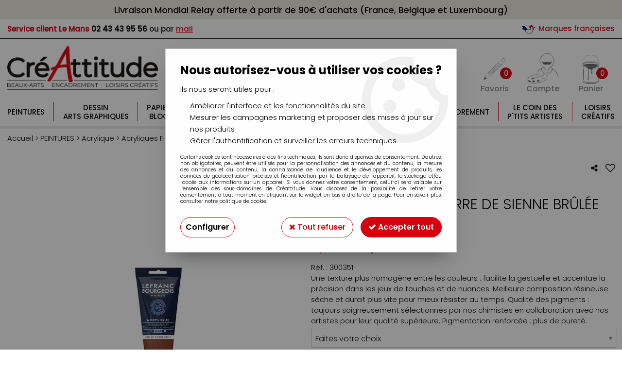

--- FILE ---
content_type: text/html; charset=iso-8859-1
request_url: https://www.creattitudes.net/lb-acrylique-fine-200ml-terre-de-sienne-brulee/
body_size: 20601
content:
<!doctype html><html itemscope="" itemtype="http://schema.org/WebPage" lang="fr"><head>
	<title>LB ACRYLIQUE FINE TERRE DE SIENNE BR&Ucirc;L&Eacute;E</title><meta http-equiv="Content-Type" content="text/html; charset=iso-8859-1" /><meta name="description" lang="fr" content="Une texture plus homogène entre les couleurs : facilite la gestuelle et accentue la précision dans les jeux de touches et de nuances. Meilleure composition résineuse : sèche et durcit plus vite pour mieux résister au temps. Qualité des pigments : toujours soigneusement sélectionnés par nos chimistes en collaboration avec nos artistes pour leur qualité supérieure. Pigmentation renforcée : plus de pureté." /><meta name="keywords" xml:lang="fr" content="acrylique lefranc-bourgeois, acrylique lefranc bourgeois, peinture acrylique lefranc, peinture acrylique lefranc bourgeois, acrylic lefranc, acrylic lefranc bourgeois, acrylique lefran, acrylique fine lefranc bourgeois, acrylique fine lefranc-bourgeois" />
<meta http-equiv="content-language" content="fr" /><meta name="language" content="fr" /><meta name="globalsign-domain-verification" content="qTvQi1x95dKYQD4iuknShJmabrLryeIGujAvyp1JM9" /><meta http-equiv="X-UA-Compatible" content="IE=edge" /><meta property='og:image' content='https://www.creattitudes.net/upload/image/lb-acrylique-fine-200ml-tube-terre-de-sienne-brulee-p-image-39493-moyenne.jpg' />	   <link rel="apple-touch-icon" sizes="57x57" href="/favicons/favicon.57x57.png?1628062914" >
	   <link rel="apple-touch-icon" sizes="60x60" href="/favicons/favicon.60x60.png?1628062914" >
	   <link rel="apple-touch-icon" sizes="72x72" href="/favicons/favicon.72x72.png?1628062914" >
	   <link rel="apple-touch-icon" sizes="76x76" href="/favicons/favicon.76x76.png?1628062914" >
	   <link rel="apple-touch-icon" sizes="114x114" href="/favicons/favicon.114x114.png?1628062914" >
	   <link rel="apple-touch-icon" sizes="120x120" href="/favicons/favicon.120x120.png?1628062914" >
	   <link rel="apple-touch-icon" sizes="144x144" href="/favicons/favicon.144x144.png?1628062914" >
	   <link rel="apple-touch-icon" sizes="152x152" href="/favicons/favicon.152x152.png?1628062914" >
	   <link rel="apple-touch-icon" sizes="180x180" href="/favicons/favicon.180x180.png?1628062914" >
	   <link rel="icon" sizes="16x16" href="/favicons/favicon.16x16.png?1628062914" >
	   <link rel="icon" sizes="24x24" href="/favicons/favicon.24x24.png?1628062914" >
	   <link rel="icon" sizes="32x32" href="/favicons/favicon.32x32.png?1628062914" >
	   <link rel="icon" sizes="96x96" href="/favicons/favicon.96x96.png?1628062914" >
	   <link rel="icon" sizes="192x192" href="/favicons/favicon.192x192.png?1628062914" >
	   <link rel="manifest" href="/favicons/manifest.json">
	   <meta name="msapplication-TileImage" content="/favicons/favicon.png?1628062914" />
	   <meta name="msapplication-config" content="/favicons/browserconfig.xml"/>
		<base href="https://www.creattitudes.net/dhtml/" /><meta name="google-site-verification" content="vQHuYS6-nWtNQB1iU6_AYP-NUrs-ModKGwjTmz7s4d4" />	   <meta content="width=device-width, initial-scale=1, minimum-scale=1, maximum-scale=1, user-scalable=no" name="viewport">
			<meta name="format-detection" content="telephone=no">
	<link rel="canonical" href="https://www.creattitudes.net/lb-acrylique-fine-200ml-terre-de-sienne-brulee/" /><meta property="og:title" content="LB ACRYLIQUE FINE TERRE DE SIENNE BR&Ucirc;L&Eacute;E" /><meta property="og:description" content="Une texture plus homog&egrave;ne entre les couleurs : facilite la gestuelle et accentue la pr&eacute;cision dans les jeux de touches et de nuances. Meilleure composition r&eacute;sineuse : s&egrave;che et durcit plus vite pour mieux r&eacute;sister au temps. Qualit&eacute; des pigments : toujours soigneusement s&eacute;lectionn&eacute;s par nos chimistes en collaboration avec nos artistes pour leur qualit&eacute; sup&eacute;rieure. Pigmentation renforc&eacute;e : plus de puret&eacute;." /><meta property="og:type" content="website" /><meta property="og:url" content="https://www.creattitudes.net/lb-acrylique-fine-200ml-terre-de-sienne-brulee/" /><meta property="og:site_name" content="Créattitude" /><script type="text/javascript">
var param=new Object;

		function trad(name)
		{
			if(typeof(window.tTrad)=="undefined") {
				window.tTrad = new Array();
			}
			
			if(typeof(window.tTrad[name])!="undefined")
			{
				return window.tTrad[name];
			}
			else
			{
				  $.ajax({
				    url: "/ajax/get_traduction.php",
				    data: { 'name': name,
				    'fromweb':'web'},
				    async: false,
				    success: function(data) {
						window.tTrad[name] = data;
				    }
				  });

				return window.tTrad[name];
			}
		}
	   function tradn(name, n)
		{
			var sText = "";
			$.ajax({
				url: "/ajax/get_traduction.php",
				data: { 'name': name,
				'fromweb':'web', 'n': n},
				async: false,
				success: function(data) {
					sText = data;
				}
			});

			return sText;
		}var tTrad=[]
tTrad["16_client_actionco_lecture"]="Lecture";
tTrad["aucun_resultat"]="Aucune correspondance trouvée";
tTrad["soit_un_total_de"]="Soit un total de";
tTrad["general_mmin_1"]="Jan";
tTrad["general_mmin_10"]="Oct";
tTrad["general_mmin_11"]="Nov";
tTrad["general_mmin_12"]="Dec";
tTrad["general_mmin_2"]="Fev";
tTrad["general_mmin_3"]="Mar";
tTrad["general_mmin_4"]="Avr";
tTrad["general_mmin_5"]="Mai";
tTrad["general_mmin_6"]="Juin";
tTrad["general_mmin_7"]="Juil";
tTrad["general_mmin_8"]="Aou";
tTrad["general_mmin_9"]="Sep";
tTrad["dimanche"]="Dimanche";
tTrad["lundi"]="Lundi";
tTrad["mardi"]="Mardi";
tTrad["mercredi"]="Mercredi";
tTrad["jeudi"]="Jeudi";
tTrad["vendredi"]="Vendredi";
tTrad["samedi"]="Samedi";
tTrad["tri_par"]="Trier par";
tTrad["filtre_effacer"]="Effacer";
tTrad["selectionner_une_taille"]="Vous devez <strong>faire votre sélection</strong> afin de pouvoir l'ajouter au panier";
tTrad["cet_article_nest_pas_commandable"]="Cet article n'est <strong>actuellement pas commandable</strong>, merci de votre compréhension";
tTrad["email_incorrect"]="E-mail incorrect";
tTrad["chargement_en_cours"]="Chargement en cours";
tTrad["reculer"]="Reculer";
tTrad["pause"]="Pause";
tTrad["stop"]="Stop";
tTrad["avancer"]="Avancer";
tTrad["pour_realiser_une_recherche_le_code_postal_ou_la_ville_est_obli"]="Pour réaliser une recherche, le code postal ou la ville est obligatoire.";
tTrad["veuillez_selectionner_un_point_relais"]="Veuillez sélectionner un Point Relais !";
tTrad["dimanche_min"]="Di";
tTrad["jeudi_min"]="Je";
tTrad["lundi_min"]="Lu";
tTrad["mardi_min"]="Ma";
tTrad["mercredi_min"]="Me";
tTrad["samedi_min"]="Sa";
tTrad["vendredi_min"]="Ve";
tTrad["mobile_accept_cgv"]="Pour finaliser votre commande, vous devez accépter les conditions générales de vente";
tTrad["pattern_general"]="Général";
tTrad["pattern_societe"]="Société";
tTrad["n_articles_sur"]="{$n} article(s) sur";
tTrad["retrait_en_magasin"]="Retrait magasin";
tTrad["e_reservation"]="E-réservation";

var url_theme="../themes/html/";
var param=new Object;
</script>
<link href="/themes/html_responsive/fonts/Poppins-Bold.woff2" as="font" type="font/woff2" crossorigin><link href="/themes/html_responsive/fonts/Poppins-Bold.eot" as="font" type="font/eot" crossorigin><link href="/themes/html_responsive/fonts/Poppins-Bold.svg" as="font" type="font/svg" crossorigin><link href="/themes/html_responsive/fonts/Poppins-Bold.woff" as="font" type="font/woff" crossorigin><link href="/themes/html_responsive/fonts/Poppins-Bold.ttf" as="font" type="font/ttf" crossorigin><link href="/themes/html_responsive/fonts/Poppins-Light.eot" as="font" type="font/eot" crossorigin><link href="/themes/html_responsive/fonts/Poppins-Light.woff2" as="font" type="font/woff2" crossorigin><link href="/themes/html_responsive/fonts/Poppins-Light.svg" as="font" type="font/svg" crossorigin><link href="/themes/html_responsive/fonts/Poppins-Light.woff" as="font" type="font/woff" crossorigin><link href="/themes/html_responsive/fonts/Poppins-Light.ttf" as="font" type="font/ttf" crossorigin><link href="/themes/html_responsive/fonts/Poppins-Medium.woff2" as="font" type="font/woff2" crossorigin><link href="/themes/html_responsive/fonts/Poppins-Medium.eot" as="font" type="font/eot" crossorigin><link href="/themes/html_responsive/fonts/Poppins-Medium.woff" as="font" type="font/woff" crossorigin><link href="/themes/html_responsive/fonts/Poppins-Medium.svg" as="font" type="font/svg" crossorigin><link href="/themes/html_responsive/fonts/Poppins-Medium.ttf" as="font" type="font/ttf" crossorigin><link href="/themes/html_responsive/fonts/Poppins-Regular.woff2" as="font" type="font/woff2" crossorigin><link href="/themes/html_responsive/fonts/Poppins-Regular.woff" as="font" type="font/woff" crossorigin><link href="/themes/html_responsive/fonts/Poppins-Regular.eot" as="font" type="font/eot" crossorigin><link href="/themes/html_responsive/fonts/Poppins-Regular.ttf" as="font" type="font/ttf" crossorigin><link href="/themes/html_responsive/fonts/Poppins-Regular.svg" as="font" type="font/svg" crossorigin><link href="/themes/html_responsive/fonts/Poppins-SemiBold.woff2" as="font" type="font/woff2" crossorigin><link href="/themes/html_responsive/fonts/Poppins-SemiBold.ttf" as="font" type="font/ttf" crossorigin><link href="/themes/html_responsive/fonts/Poppins-SemiBold.woff" as="font" type="font/woff" crossorigin><link href="/themes/html_responsive/fonts/Poppins-SemiBold.svg" as="font" type="font/svg" crossorigin><link href="/themes/html_responsive/fonts/Poppins-SemiBold.eot" as="font" type="font/eot" crossorigin><link  href="https://www.creattitudes.net/themes/html/css/web.all.css?t=1755001553&p=admin_o8&r=1" rel="stylesheet" type="text/css" />
<link  href="https://www.creattitudes.net/themes/html/css/fiche_article.all.css?t=1697719527&p=admin_o8&r=1" rel="stylesheet" type="text/css" />
<link  href="https://www.creattitudes.net/themes/html_responsive/modeles/58/css/custom.all.css?t=1727159050&p=admin_o8&r=1" rel="stylesheet" type="text/css" />
<link  href="https://www.creattitudes.net/themes/html/css/spe.all.css?t=1656584077&p=admin_o8&r=1" rel="stylesheet" type="text/css" />
<link  href="https://www.creattitudes.net/themes/html/css/lib.all.css?t=1557411632&p=admin_o8&r=1" rel="stylesheet" type="text/css" />
<script src="../javascript/jquery-1.8.3.min+lazyload.js?t=1579794727" type="text/javascript"></script>			<style class="editor-css">
				.row:not(.expanded), .row:not(.expanded) .row:not(.expanded)
				{
					max-width:1380px !important;
				}
			</style>
			<script type="text/javascript">
		function del(){
			var texte = "Êtes-vous sûr de vouloir supprimer ?";
			return confirm(texte);
		}
    </script>
    	    <script type="text/javascript">
		// Redefine console.log()
		// {{{ COR : [TK15955]
		window.console.log = function (text) {};
		window.console.info = function (text) {};
		window.console.warn = function (text) {};
		window.console.error = function (text) {};
		window.dump=function(obj){};
		window.msg=function(obj){};
		// COR }}}
    </script>
    

	<script>
		/**
		* Envoi les informations dans le dataLayer avec le bon format (structure de données).
		*/
		function gtag()
		{
			// {{{ COR : [TK15976]
			window.dataLayer = window.dataLayer || [];
			if (window.dataLayer.length > 0)
			{
			window.dataLayer.push(arguments);
			}
			// COR }}}
		}

		/**
		* Mettre à jour le dataLayer avec les informations de consentement de l'utilisateur.
		*
		* @param object oConsent : Les consentements / cookies acceptés ou refusés.
		* @param string sMode : Mode initialisation (default) ou mise à jour (update).
		*/
		function sendGtmConsent(oConsent = {}, sMode = 'default')
		{
			gtag('consent', sMode, {
				// Cookies publicitaires
				'ad_storage'				: oConsent.ad_storage,
				// {{{ COR : [TK15999]
				// Cookies publicitaires (Google)
				'ad_user_data'				: oConsent.ad_user_data,
				// Cookies publicitaires (Personnalisées)
				'ad_personalization'		: oConsent.ad_personalization,
				// COR }}}
				// Cookies statistiques
				'analytics_storage'			: oConsent.analytics_storage,
				// Cookies techniques
				'functionality_storage'		: oConsent.functionality_storage,
				// Cookies de personnalisation
				'personalization_storage'	: oConsent.personalization_storage,
				// Cookies de sécurité
				'security_storage'			: oConsent.security_storage
			});
		}
	</script>
		<script>
		var iGtmAddEventGa4 = 0;
		var iVersionDataLayerGa4 = 1;
	</script>
	</head>
<body 
class="html_responsive modele_58
article_92188 
fiche_article 
os_mac nav_chrome rev_131
non_identifie
langue_1" 
data-responsive="1"
>
<div
class="off-canvas mobile_menu position-left  is-closed"
id="offCanvas" data-off-canvas data-transition="overlap"
data-content-scroll="true"
data-content-overlay="false"	>
<div class="row mobile_menu_header expanded align-middle">
<div class="column text-center">
<span class="mobile_menu_title" data-close data-default="Créattitude">
Créattitude
</span>
</div>
<div class="column mobile_menu_close shrink align-right text-right">
<span aria-hidden="true" data-close>
<i class="pop-close"></i>
</span>
</div>
</div>
<div class="row mobile_menu_content expanded">
<div class="column no-padding">
<ul class="menu vertical icons icon-left jq-drilldown drilldown">
<li class="mobile_menu_principal jq-drilldown-item
is-drilldown-submenu-parent	has-no-icon"
id="mob_hauteur-menu-une-ligne"
>
<a
class="d-block boutonHautLien jq-drilldown-link"
href="https://www.creattitudes.net/peintures/"
>
<span>Peintures</span>
</a>
<ul class="nested menu jq-drilldown-menu submenu is-drilldown-submenu invisible drilldown-submenu-cover-previous">
<li class="mobile_menu_see_all_link">
<a
class="d-block boutonHautLien jq-drilldown-link"
href="https://www.creattitudes.net/peintures/"
>
<span>Voir "Peintures"</span>
</a>
</li>
<li>
<span class="load-page" data-id="61194" data-language="1" data-exclude_web="1"></span>
</li>
</ul>
</li>
<li class="mobile_menu_principal jq-drilldown-item
is-drilldown-submenu-parent	has-no-icon"
>
<a
class="d-block boutonHautLien jq-drilldown-link"
href="https://www.creattitudes.net/dessin-amp-arts-graphiques-c72.html"
>
<span>Dessin<br>Arts graphiques</span>
</a>
<ul class="nested menu jq-drilldown-menu submenu is-drilldown-submenu invisible drilldown-submenu-cover-previous">
<li class="mobile_menu_see_all_link">
<a
class="d-block boutonHautLien jq-drilldown-link"
href="https://www.creattitudes.net/dessin-amp-arts-graphiques-c72.html"
>
<span>Voir "Dessin<br>Arts graphiques"</span>
</a>
</li>
<li>
<span class="load-page" data-id="61195" data-language="1" data-exclude_web="1"></span>
</li>
</ul>
</li>
<li class="mobile_menu_principal jq-drilldown-item
is-drilldown-submenu-parent	has-no-icon"
>
<a
class="d-block boutonHautLien jq-drilldown-link"
href="https://www.creattitudes.net/papiers-amp-blocs-c71.html"
>
<span>Papiers<br>Blocs</span>
</a>
<ul class="nested menu jq-drilldown-menu submenu is-drilldown-submenu invisible drilldown-submenu-cover-previous">
<li class="mobile_menu_see_all_link">
<a
class="d-block boutonHautLien jq-drilldown-link"
href="https://www.creattitudes.net/papiers-amp-blocs-c71.html"
>
<span>Voir "Papiers<br>Blocs"</span>
</a>
</li>
<li>
<span class="load-page" data-id="61196" data-language="1" data-exclude_web="1"></span>
</li>
</ul>
</li>
<li class="mobile_menu_principal jq-drilldown-item
is-drilldown-submenu-parent	has-no-icon"
>
<a
class="d-block boutonHautLien jq-drilldown-link"
href="https://www.creattitudes.net/pinceaux-amp-couteaux-c69.html"
>
<span>Pinceaux<br>Couteaux</span>
</a>
<ul class="nested menu jq-drilldown-menu submenu is-drilldown-submenu invisible drilldown-submenu-cover-previous">
<li class="mobile_menu_see_all_link">
<a
class="d-block boutonHautLien jq-drilldown-link"
href="https://www.creattitudes.net/pinceaux-amp-couteaux-c69.html"
>
<span>Voir "Pinceaux<br>Couteaux"</span>
</a>
</li>
<li>
<span class="load-page" data-id="61197" data-language="1" data-exclude_web="1"></span>
</li>
</ul>
</li>
<li class="mobile_menu_principal jq-drilldown-item
is-drilldown-submenu-parent	has-no-icon"
>
<a
class="d-block boutonHautLien jq-drilldown-link"
href="https://www.creattitudes.net/chassis-chevalets-amp-rangements-c70.html"
>
<span>Châssis<br>Chevalets</span>
</a>
<ul class="nested menu jq-drilldown-menu submenu is-drilldown-submenu invisible drilldown-submenu-cover-previous">
<li class="mobile_menu_see_all_link">
<a
class="d-block boutonHautLien jq-drilldown-link"
href="https://www.creattitudes.net/chassis-chevalets-amp-rangements-c70.html"
>
<span>Voir "Châssis<br>Chevalets"</span>
</a>
</li>
<li>
<span class="load-page" data-id="61198" data-language="1" data-exclude_web="1"></span>
</li>
</ul>
</li>
<li class="mobile_menu_principal jq-drilldown-item
is-drilldown-submenu-parent	has-no-icon"
>
<a
class="d-block boutonHautLien jq-drilldown-link"
href="https://www.creattitudes.net/aerographie-amp-modelisme-c75.html"
>
<span>Aérographie<br>Modélisme</span>
</a>
<ul class="nested menu jq-drilldown-menu submenu is-drilldown-submenu invisible drilldown-submenu-cover-previous">
<li class="mobile_menu_see_all_link">
<a
class="d-block boutonHautLien jq-drilldown-link"
href="https://www.creattitudes.net/aerographie-amp-modelisme-c75.html"
>
<span>Voir "Aérographie<br>Modélisme"</span>
</a>
</li>
<li>
<span class="load-page" data-id="61199" data-language="1" data-exclude_web="1"></span>
</li>
</ul>
</li>
<li class="mobile_menu_principal jq-drilldown-item
is-drilldown-submenu-parent	has-no-icon"
>
<a
class="d-block boutonHautLien jq-drilldown-link"
href="https://www.creattitudes.net/modelage-amp-moulage-c156.html"
>
<span>Modelage<br>Moulage</span>
</a>
<ul class="nested menu jq-drilldown-menu submenu is-drilldown-submenu invisible drilldown-submenu-cover-previous">
<li class="mobile_menu_see_all_link">
<a
class="d-block boutonHautLien jq-drilldown-link"
href="https://www.creattitudes.net/modelage-amp-moulage-c156.html"
>
<span>Voir "Modelage<br>Moulage"</span>
</a>
</li>
<li>
<span class="load-page" data-id="61200" data-language="1" data-exclude_web="1"></span>
</li>
</ul>
</li>
<li class="mobile_menu_principal jq-drilldown-item
is-drilldown-submenu-parent	has-no-icon"
id="mob_hauteur-menu-une-ligne"
>
<a
class="d-block boutonHautLien jq-drilldown-link"
href="https://www.creattitudes.net/encadrement-c117.html"
>
<span>Encadrement</span>
</a>
<ul class="nested menu jq-drilldown-menu submenu is-drilldown-submenu invisible drilldown-submenu-cover-previous">
<li class="mobile_menu_see_all_link">
<a
class="d-block boutonHautLien jq-drilldown-link"
href="https://www.creattitudes.net/encadrement-c117.html"
>
<span>Voir "Encadrement"</span>
</a>
</li>
<li>
<span class="load-page" data-id="61201" data-language="1" data-exclude_web="1"></span>
</li>
</ul>
</li>
<li class="mobile_menu_principal jq-drilldown-item
is-drilldown-submenu-parent	has-no-icon"
>
<a
class="d-block boutonHautLien jq-drilldown-link"
href="https://www.creattitudes.net/le-coin-des-ptits-artistes-c1013.html"
>
<span>Le coin des<br>P'tits Artistes</span>
</a>
<ul class="nested menu jq-drilldown-menu submenu is-drilldown-submenu invisible drilldown-submenu-cover-previous">
<li class="mobile_menu_see_all_link">
<a
class="d-block boutonHautLien jq-drilldown-link"
href="https://www.creattitudes.net/le-coin-des-ptits-artistes-c1013.html"
>
<span>Voir "Le coin des<br>P'tits Artistes"</span>
</a>
</li>
<li>
<span class="load-page" data-id="61202" data-language="1" data-exclude_web="1"></span>
</li>
</ul>
</li>
<li class="mobile_menu_principal jq-drilldown-item
is-drilldown-submenu-parent	has-no-icon"
>
<a
class="d-block boutonHautLien jq-drilldown-link"
href="https://www.creattitudes.net/loisirs-creatifs-c99.html"
>
<span>Loisirs<br>Créatifs</span>
</a>
<ul class="nested menu jq-drilldown-menu submenu is-drilldown-submenu invisible drilldown-submenu-cover-previous">
<li class="mobile_menu_see_all_link">
<a
class="d-block boutonHautLien jq-drilldown-link"
href="https://www.creattitudes.net/loisirs-creatifs-c99.html"
>
<span>Voir "Loisirs<br>Créatifs"</span>
</a>
</li>
<li>
<span class="load-page" data-id="61203" data-language="1" data-exclude_web="1"></span>
</li>
</ul>
</li>
<li class="mobile_menu_separator"></li>
<li class="mobile_menu_compte jq-drilldown-item is-drilldown-submenu-parent">
<a class="mobile_menu_compte_login d-block boutonHautLien" href="acces.php">
<span class="menu-picto"><i class="fa fa-user"></i></span>
<span>Compte</span>
</a>
</li>
<li class="mobile_menu_favoris">
<a class="d-block boutonHautLien" href="mes_favoris2.php">
<span class="menu-picto"><i class="fa fa-heart"></i></span>
<span>
Favoris
(<span data-favoris-count>0</span>)
</span>
</a>
</li>
</ul>
</div>
</div>
</div>
<div class="off-canvas-content" data-off-canvas-content>
<div id="curseur" class="infobulle"></div>
<div id="cont-popup-ap">
<div id="popup-ap">
<div id="border-trans"></div>
<div id="ap-cont"></div>
</div>
</div>
<div class="jq_div_aff_cookies_disclaimer">
<div class="reveal  modal-container " id="cookieDisclaimerPopup" data-reveal
data-close-on-click="" data-overlay="1" data-close-on-esc=""
data-animation-in="fade-in fast"	data-animation-out="fade-out fast"	>
<div class="modal-title">
<div class="row  no-margin no-padding align-top">
<div class="column modal-title-text">
</div>
</div>
</div>
<div class="modal-content margin-top-15">
<a id="ouvrirPopup"></a>
<div id="wookiesDisclaimer">
<!--AFFICHAGE GENERAL-->
<div class="row collapse align-center" id="divCookiesGeneral">
<div class="column small-12 titrePopup"><h3>Nous autorisez-vous à utiliser vos cookies ?</h3></div>
<div class="column small-12 texteIntro">
<p>Ils nous seront utiles pour :</p>
<ul>
<li>Am&eacute;liorer l'interface et les fonctionnalit&eacute;s du site</li>
<li>Mesurer les campagnes marketing et proposer des mises &agrave; jour sur nos produits</li>
<li>G&eacute;rer l'authentification et surveiller les erreurs techniques</li>
</ul>
</div>
<div class="column small-12 texteMentionsLegales">
<p>Certains cookies sont nécessaires à des fins techniques, ils sont donc dispensés de consentement. D'autres, non obligatoires, peuvent être utilisés pour la personnalisation des annonces et du contenu, la mesure des annonces et du contenu, la connaissance de l'audience et le développement de produits, les données de géolocalisation précises et l'identification par le balayage de l'appareil, le stockage et/ou l'accès aux informations sur un appareil. Si vous donnez votre consentement, celui-ci sera valable sur l’ensemble des sous-domaines de Créattitude. Vous disposez de la possibilité de retirer votre consentement à tout moment en cliquant sur le widget en bas à droite de la page. Pour en savoir plus, consulter notre politique de cookie.</p>
</div>
<div class="column small-12">
<div class="row collapse align-justify">
<div class="column small-12 medium-shrink">
<a class="btn configBouton full-width" id="cmp_configurer">Configurer</a>
</div>
<div class="column small-12 medium-expand">
<div class="row align-justify medium-align-right">
<div class="column shrink small-only-no-padding">
<a class="btn-secondary AcceptAllBouton" href="javascript:;" onclick="userCookieChoice('0')"><i class="fa fa-times"></i> Tout refuser</a>
</div>	
<div class="column shrink text-right no-padding">	
<a class="btn-primary full-width AcceptAllBouton" href="javascript:;" onclick="userCookieChoice('1');"><i class="fa fa-check"></i> Accepter tout</a>
</div>
</div>
</div>
</div>
</div>
</div>
<!--AFFICHAGE CONFIGURATION-->
<div id="divCookiesConfig" style="display: none">
<div class="row collapse divCookiesConfigHeader">
<div class="column small-12 text-left retourBouton">	
<a id="retourDivCookiesGeneral"><i class="fa fa-angle-left"></i> <u>Retour</u></a>
</div>
<div class="column small-12 titrePopup"><h3>Détails des cookies présents sur le site</h3></div>
<!--BOUTONS-->
<div class="column small-12">
<div class="row align-justify medium-align-left">
<div class="column shrink no-padding">
<a class="btn-secondary RefuseAllBouton" id="cmp_refuse_all"><i class="fa fa-times"></i> Tout refuser</a>
</div>
<div class="column shrink small-only-no-padding">
<a class="btn-primary AcceptAllBouton" id="cmp_accept_all"><i class="fa fa-check"></i> Accepter tout</a>
</div>
</div>
</div>
</div>
<div class="row collapse small-12 divCookiesConfigContent">
<!--REGLER LA HAUTEUR POUR AVOIR 3 TYPES DE COOKIES AFFICHES-->
<div class="column small-12">
<div class="listeTypeCookies row collapse" id="listeTypeCookies">
<!--COOKIES NECESSAIRES-->
<div class="column small-12 listeTypeCookiesBloc">
<div class="row collapse align-top align-justify">
<div class="column shrink">
<label for="cookies_tech" class="cmpTitre">
Nécessaires
</label>
</div>
<div class="column shrink">
<label class="checkboxSwitch">
<input type="checkbox" class="no-margin cmpBouton" id="cookies_tech" checked disabled />
<span></span>
</label>
</div>
</div>
<p class="cmpDetails">Les cookies nécessaires sont utiles au bon fonctionnement du site. Ils permettent de réaliser des fonctions de base comme la navigation de page et l'accès aux zones sécurisées du site web. Le site web ne peut pas fonctionner correctement sans ces cookies.</p>
</div>
<!--COOKIES PERSONNALISATION-->
<div class="column small-12 listeTypeCookiesBloc">
<div class="row collapse align-top align-justify">
<div class="column shrink">
<label for="cookies_perso" class="cmpTitre">
Personnalisation
</label>
</div>
<div class="column shrink">
<label class="checkboxSwitch">
<input type="checkbox" class="no-margin cmpBouton" id="cookies_perso" onchange="userCookieTypeChoice('cookies_perso');"
onclick="userCookieTypeChoice('cookies_perso');"  />
<span></span>
</label>
</div>
</div>
<p class="cmpDetails">Les cookies de personnalisation permettent à un site web de retenir des informations qui modifient la manière dont le site se comporte ou s’affiche, comme votre langue préférée ou la région dans laquelle vous vous situez.</p>
</div>
<!--COOKIES STATISTIQUES-->
<div class="column small-12 listeTypeCookiesBloc">
<div class="row collapse align-top align-justify">
<div class="column shrink">
<label for="cookies_stat" class="cmpTitre">
Statistiques
</label>
</div>
<div class="column shrink">
<label class="checkboxSwitch">
<input type="checkbox" class="no-margin cmpBouton" id="cookies_stat" onchange="userCookieTypeChoice('cookies_stat');"
onclick="userCookieTypeChoice('cookies_stat');"  />
<span></span>
</label>
</div>
</div>
<p class="cmpDetails">Les cookies marketing aident les propriétaires du site web, par la collecte et la communication d'informations de manière anonyme, à comprendre comment les visiteurs interagissent avec les sites web.</p>
</div>
<!--COOKIES PUBLICITAIRES-->
<div class="column small-12 listeTypeCookiesBloc">
<div class="row collapse align-top align-justify">
<div class="column shrink">
<label for="cookies_pub" class="cmpTitre">
Marketing
</label>
</div>
<div class="column shrink">
<label class="checkboxSwitch">
<input type="checkbox" class="no-margin cmpBouton" id="cookies_pub" onchange="userCookieTypeChoice('cookies_pub');"
onclick="userCookieTypeChoice('cookies_pub');"  />
<span></span>
</label>
</div>
</div>
<p class="cmpDetails">Les cookies statistiques permettent le suivi des visiteurs sur le site. Ils ont pour but de vous proposer un ciblage publicitaire plus pertinent et donc plus intéressant pour les éditeurs et les annonceurs.</p>
</div>
<!--COOKIES AUTRES-->
<div class="column small-12 listeTypeCookiesBloc">
<div class="row collapse align-top align-justify">
<div class="column shrink">
<label for="cookies_secu" class="cmpTitre">
Autres
</label>
</div>
<div class="column shrink">
<label class="checkboxSwitch">
<input type="checkbox" class="no-margin cmpBouton" id="cookies_secu" onchange="userCookieTypeChoice('cookies_secu');"
onclick="userCookieTypeChoice('cookies_secu');"  />
<span></span>
</label>
</div>
</div>
<p class="cmpDetails">Ce sont les cookies qui n'entrent  dans aucune des catégories ci-dessus ou qui n'ont pas encore été classés.</p>
</div>
</div>
</div>
</div> 
<div class="row collapse small-12 divCookiesConfigFooter">
<!--CONFIRMER SELECTION-->
<div class="column small-12">
<div class="row collapse align-right">
<div class="column small-12 large-shrink">
<a class="btn-primary AcceptAllBouton full-width" href="javascript:;" onclick="userCookieChoice('2');">
<i class="fa fa-check" aria-hidden="true"></i> Confirmer la sélection
</a>
</div>
</div>
</div>
</div>
</div>
</div>	
</div>
</div>
<script>
$(document).ready(function()
{
$('').on('click', function(){
$('#cookieDisclaimerPopup').foundation('open');
});
if (typeof bindLazyLoading == 'function')
{
$('#cookieDisclaimerPopup').on('open.zf.reveal', function()
{
bindLazyLoading($(this)[0].querySelectorAll('img[loading="lazy"]'));
});
}
});
</script>
</div>
<div class="reveal large modal-container " id="modalSearchAutocomplete" data-reveal
data-close-on-click="1" data-overlay="1" data-close-on-esc=""
data-animation-in="fade-in fast"	data-animation-out="fade-out fast"	>
<div class="modal-title">
<div class="row  no-margin no-padding align-top">
<div class="column modal-title-text">
Rechercher un produit, une marque...
</div>
<div class="column shrink align-right text-right no-padding">
<button class="position-relative" data-close aria-label="Close modal" type="button">
<span aria-hidden="true">
<i class="pop-close">&nbsp;</i>
</span>
</button>
</div>
</div>
</div>
<div class="modal-content margin-top-15">
<div class="row align-middle align-center">
<div class="column small-12 margin-bottom-15 medium-expand Head_recherche_container">
<form action="dhtml/resultat_recherche.php" method="get" name="form_recherche_autocomplete" class="row collapse expanded align-middle Head_recherche">
<div class="column small-12">
<div class="input-group no-margin">
<input name="keywords" autocomplete="off" type="text" class="recherche_deluxe_input no-margin input-text-search" value="" maxlength="255" />
<div class="input-group-button">
<input name="ok" type="submit" value="&nbsp;" class="button Head_rechBouton" />
<i class="fa fa-spinner fa-spin hide"></i>
</div>
</div>
</div>
</form>
</div>
</div>
<div class="row search_deluxe_bloc">
<div class="column no-result hide">
<span>Aucune correspondance trouvée</span>
</div>
<div class="column search_deluxe">
<div class="row search_deluxe_content">
<div class="column small-12 medium-8 resultat">
<div class="row no-margin no-padding resultat_article margin-right-10">
<div class="column small-12 padded-columns">
<div class="row align-middle">
<div class="column small-12 no-padding small-text-left large-collapse medium-expand titre">
Produits correspondants
</div>
<div class="column small-12 medium-shrink small-text-left medium-text-right title-nb-product no-padding">
<a class="jq-search-more" href="">Voir les <span class="nb_product"></span> résultats <i class="fa fa-angle-right"></i></a>
</div>
</div>
</div>
<div class="column small-12 padded-columns">
<div class="row align-middle liste_article"></div>
</div>
</div>
<div class="row resultat_categorie no-margin no-padding">
<div class="column small-12 padded-columns">
<div class="row align-middle">
<div class="column small-12 titre no-padding">
Catégories
</div>
</div>
</div>
<div class="column small-12 padded-columns">
<ul class="liste_categorie"></ul>
</div>
</div>
</div>
<div class="column small-12 medium-4 suggestion_historique">
<div class="row suggests no-margin">
<div class="column small-12 padded-columns">
<div class="row align-middle">
<div class="column small-12 no-padding small-text-left large-collapse medium-expand titre">
Vous recherchez...
</div>
</div>
</div>
<div class="column small-12 padded-columns">
<div class="row list_suggests"></div>
</div>
</div>
<div class="row historique no-margin">
<div class="column small-12 padded-columns">
<div class="row align-middle">
<div class="column small-12 no-padding small-text-left large-collapse medium-expand titre">
Historique de recherche
</div>
</div>
</div>
<div class="column small-12 padded-columns">
<div class="row list_history"></div>
</div>
</div>
</div>
</div>
</div>
</div>
</div>
</div>
<script>
$(document).ready(function()
{
if (typeof bindLazyLoading == 'function')
{
$('#modalSearchAutocomplete').on('open.zf.reveal', function()
{
bindLazyLoading($(this)[0].querySelectorAll('img[loading="lazy"]'));
});
}
});
</script>
<div id='boite_message_boite' style='display:none; z-index:2000000000; width:300px; '> </div>
<div id='boite_message_fond' style='position:absolute;display:block; z-index:1000000000; top:0px;left:0px;width:0px;height:0px; background-color:#ffffff;filter :alpha(opacity=0);opacity:0;'>
<input type="hidden" id="id_menu_en_cours" value="92188" />
</div>
<div class="fond-page" name="top">
<div id="preHeader" class="no-margin">
<div class="preHeader_contenu">
<style>.id-usr-i247g{text-align:center !important;padding-right:0 !important;padding-left:0 !important;}.id-usr-i10z1{padding-top:5px !important;padding-right:0 !important;padding-bottom:0 !important;padding-left:0 !important;}.id-usr-ii1ji{font-family:poppinsmedium !important;padding-right:15px !important;padding-left:15px !important;font-size:14px !important;}.id-usr-ilhju{padding-right:0 !important;padding-left:0 !important;padding-top:5px !important;padding-bottom:0 !important;}.id-usr-i0djj{text-align:center !important;padding-right:0 !important;padding-left:0 !important;}.id-usr-i8rcg{font-family:poppinsmedium !important;font-size:14px !important;color:#000000 !important;}.id-usr-i9zll{text-align:center !important;padding-right:0 !important;padding-left:0 !important;display:flex !important;justify-content:center !important;}.id-usr-ik1tm{font-family:poppinsmedium !important;padding-right:15px !important;padding-left:15px !important;font-size:14px !important;}.id-usr-i1h02{border-width: !important;min-height:30px !important;background-color:#ffffff;align-items:center !important;padding-top:3px !important;padding-bottom:8px !important;}.id-usr-i6ny{border-width: !important;min-height:30px !important;align-items:center !important;background-color:#ebe9e0;}@media (min-width: 40em){.id-usr-i247g{text-align:right !important;align-items:flex-end !important;display:flex !important;justify-content:center !important;}.id-usr-i9zll{text-align:left !important;}.id-usr-i1h02{padding-bottom:0 !important;padding-top:0 !important;min-height:30px !important;}.id-usr-ilhju{padding-bottom:0 !important;padding-top:5px !important;}.id-usr-i10z1{padding-top:5px !important;padding-right:0 !important;padding-bottom:0 !important;padding-left:0 !important;}.id-usr-i6ny{min-height:30px !important;}.id-usr-i8rcg{font-size:16px !important;}}@media (min-width: 64em){.id-usr-i247g{justify-content:flex-start !important;}.id-usr-i9zll{justify-content:center !important;display:flex !important;}.id-usr-i8rcg{font-size:18px !important;}.id-usr-ii1ji{font-size:15px !important;}.id-usr-ik1tm{font-size:15px !important;}.id-usr-i1h02{min-height:40px !important;}.id-usr-i6ny{min-height:40px !important;}};</style>	<div
class="row-template row no-margin expanded  id-usr-i6ny  margin-0-auto"	data-uniqid="1627397752"
>
<div
class="column-template no-margin  id-usr-imah  column small-12 medium-expand flex-dir-column"	data-uniqid="1627397675"
>
<div
class="row-template row no-margin  id-usr-if4d  margin-0-auto"	data-uniqid="1627397862"
>
<div
class="column-template no-margin  id-usr-i0djj  column small-12 medium-expand flex-dir-column"	data-uniqid="1627398057"
>
<div
class="text-template row no-margin  id-usr-i8rcg"	data-uniqid="1627399001"
>
<div class="column no-padding small-12
">
<div class="row collapse
template-content	">
<div class="column">
<div  class="text-template-content ">
<p>Livraison Mondial Relay offerte &agrave; partir de 90&euro; d'achats (France, Belgique et Luxembourg)</p>	</div>
</div>
</div>
</div>
</div>
</div>
</div>
</div>
</div>
<div
class="row-template row no-margin expanded  id-usr-i1h02  margin-0-auto"	data-uniqid="1627398317"
>
<div
class="column-template no-margin  id-usr-ilhju  column small-12 medium-expand flex-dir-column"	data-uniqid="1627398345"
>
<div
class="row-template row no-margin  id-usr-ihh7q  margin-0-auto"	data-uniqid="1627398300"
>
<div
class="column-template no-margin  id-usr-i9zll  column small-12 medium-expand large-6 flex-dir-column"	data-uniqid="1627398299"
>
<div
class="text-template row no-margin  id-usr-ik1tm"	data-uniqid="1627398283"
>
<div class="column no-padding small-12
">
<div class="row collapse
template-content	">
<div class="column">
<div  class="text-template-content ">
<p><strong><span style="color: #d9000d;">Service client</span> <span style="color: #d9000d;">Le Mans</span> 02 43 43 95 56</strong> ou par <a href="mailto:contact@creattitudes.net"><span style="text-decoration: underline;">mail</span></a></p>	</div>
</div>
</div>
</div>
</div>
</div>
<div
class="column-template no-margin id-usr-i247g hide-for-small-only column small-12 medium-expand large-6 flex-dir-column"	data-uniqid="1628154691"
>
<div
class="text-template row no-margin  id-usr-ii1ji"	data-uniqid="1627458657"
>
<div class="column no-padding small-12
">
<div class="row collapse
template-content	">
<div class="column">
<div  class="text-template-content ">
<p><img title="picto coq anim&eacute;" src="https://www.creattitudes.net/upload/image/-image-55171-moyenne.gif" alt="picto coq anim&eacute;"> <a href="https://www.creattitudes.net/marques-francaises-m60427.html">Marques fran&ccedil;aises</a></p>	</div>
</div>
</div>
</div>
</div>
</div>
</div>
<div   class="horizontal-separator-component expanded  id-usr-i10z1  row align-center align-middle">
<div style="width: 100%;height: 1px;background: #000000"></div>
</div>
</div>
</div>
</div>
</div>
<header id="header-head-fond" class="Head_fond">
<div data-sticky-container class="hide-for-large">
<div id="small-header" class="row align-middle"
data-sticky data-options="marginTop:0;" data-top-anchor="header-head-fond" 
data-sticky-on="small"
>
<div class="column small-12">
<div class="row collapse expanded align-middle">
<div class="column shrink colonne-small-menu">
<button type="button" data-toggle="offCanvas" style="cursor: pointer">
<div class="picto-menu-mobile"></div>
</button>
</div>
<div class="column colonne-small-logo">
<a href="https://www.creattitudes.net/" id="id_accueil">
<img class="head_small_logo" src="/themes/html_responsive/modeles/58/img/logo/logo_mobile_1.png" alt="https://www.creattitudes.net/" title="https://www.creattitudes.net/"/>
</a>
</div>
<div class="column shrink colonne-small-recherche">
<div class="head_item">
<a href="#">
<div class="head_item_picto d-block button-search">
<img data-lazy="/themes/html_responsive/modeles/58/img/public/btn-recherche.png" loading="lazy" onload="bindLazyLoading(this);" />
</div>
</a>
</div>
</div>
<div class="column shrink colonne-small-panier">
<div class="Head_panier head_item">
<div id="refresh_panier_header_mobile" class="d-block" data-cart-count>
<a href="panier.php">
<div class="head_item_badge highlight" data-cart-count>
0
</div>
<span class="d-block head_item_picto Head_panier_new">
<img data-lazy="/themes/html_responsive/modeles/58/img/public/picto-panier.png" loading="lazy" onload="bindLazyLoading(this);" />
</span>
<span class="d-block head_item_title show-for-large">
Panier
</span>
</a>
</div>
</div>
</div>
</div>
</div>
</div>
</div>
<div data-sticky-container class="show-for-large Head row expanded 
no-liens	 no-share"
id="large-header">
<div class="column small-12 no-padding" 
data-sticky	data-options="marginTop:0;" data-top-anchor="start-sticky-menu"
data-sticky-on="large"
>
<div class="row collapse">
<div class="Head_topFond column small-12">
<div class="Head_top row align-justify">
<div class="Head_phrase column shrink">
Imaginer... Inventer... Oser... Réaliser... Créer
</div>
<div class="Head_divers column shrink text-right">
<div class="Head_liens row expanded align-right align-middle">
</div>
</div>
</div>
</div>
<div
class="Head_bandeauMenu column small-12"
>
<div class="Head_bandeauFond" id="start-sticky-menu">
<div class="row align-middle">
<div class="column shrink colonne-large-logo">
<div class="Head_logo d-flex align-center-middle">
<a href="https://www.creattitudes.net/" id="id_accueil">
<img class="head_large_logo" data-lazy="/themes/html_responsive/modeles/58/img/logo/logo_header_1.png" alt="https://www.creattitudes.net/" title="https://www.creattitudes.net/" loading="lazy" onload="bindLazyLoading(this)"/>
</a>
</div>
</div>
<div class="column colonne-large-recherche">
<div class="row expanded align-center align-middle collapse position-relative">
<div class="column small-7 Head_recherche_container text-right">
<div class="Head_recherche" id="head-recherche">
<form class="row collapse expanded align-middle" action="https://www.creattitudes.net/dhtml/resultat_recherche.php" method="get" name="form_recherche">
<div class="column small-12">
<div class="input-group no-margin button-search">
<input
name="keywords"
type="text"
maxlength="255"
placeholder="Rechercher un produit, une marque..."
value=""
id="keywords_searchbar"
class="input-group-field input-text-search column no-margin"
autocomplete="keywords_searchbar"
>
<div class="input-group-button">
<button type="submit" class="button Head_rechBouton" value=""></button>
</div>
</div>
</div>
<div id="search-autocomplete" class="column small-12">
</div>
</form>
</div>
</div>
</div>
</div>
<div class="column head_item_container shrink colonne-large-pictos">
<div class="row expanded collapse align-right">
<div class="Head_favoris head_item column shrink" id="picto-favoris-header" onClick="window.location.href='mes_favoris2.php'"
data-hover="/themes/html_responsive/modeles/58/img/public/picto-favoris_hover.png" data-hover-item=".Head_favoris img">
<div class="head_item_badge highlight" data-favoris-count>
0
</div>
<span class="d-block head_item_picto">
<img data-lazy="/themes/html_responsive/modeles/58/img/public/picto-favoris.png" loading="lazy" onload="bindLazyLoading(this);"/>
</span>
<div class="head_item_title">
Favoris
</div>
</div>
<div class="Head_compte head_item column shrink" id="picto-compte-header"
data-hover="/themes/html_responsive/modeles/58/img/public/picto-compte_hover.png" data-hover-item=".Head_comptePicto_new img">
<a href="acces.php">
<span class="d-block head_item_picto Head_comptePicto_new">
<img data-lazy="/themes/html_responsive/modeles/58/img/public/picto-compte.png" loading="lazy" onload="bindLazyLoading(this);"/>
</span>
<span class="d-block head_item_title">
Compte
</span>
</a>
<div class="head_item_block">
<div class="row collapse">
<div class="head_item_block_title column">Se connecter</div>
</div>
<form class="row collapse" action="/dhtml/acces.php" method="post" name="form_compte" style="min-width: 300px">
<div class="column small-12">
<input class="" name="acces_mail" type="text" id="acces_mail" placeholder="Votre E-mail" />
</div>
<div class="column small-12">
<input class="" name="acces_password" type="password" id="acces_password" placeholder="Mot de passe">
</div>
<p>
<div class="column small-12">
<div class="row align-middle collapse">
<div class="column text-center">
<input type="submit" class="hide">
<span class="bouton5">
<a href="javascript:document.form_compte.submit();">
Connexion
</a>
</span>
</div>
</div>
</div>
</form>
<div class="row collapse align-justify margin-top-10">
<div class="column shrink">
<i class="fa fa-angle-right"></i> <a class="a-link-connexion" href="https://www.creattitudes.net/dhtml/mdp_oublie.php" id="id_oubli_password">Mot de passe oublié ?</a>
</div>
<div class="column shrink">
<i class="fa fa-angle-right"></i> <a id="id_creer_compte" class="a-link-connexion" href="dhtml/compte.php">Créer un compte</a>
</div>
</div>
</div>
</div>
<div class="Head_panier head_item column shrink no-hover" id="cont-panier-header" 
data-hover="/themes/html_responsive/modeles/58/img/public/picto-panier_hover.png" data-hover-item=".Head_panier_new img">
<div id="refresh_panier_header">
<a href="panier.php">
<div class="head_item_badge highlight" data-cart-count>
0
</div>
<span class="d-block head_item_picto Head_panier_new">
<img data-lazy="/themes/html_responsive/modeles/58/img/public/picto-panier.png" loading="lazy" onload="bindLazyLoading(this);" />
</span>
<span class="d-block head_item_title show-for-large">
Panier
</span>
</a>
</div>
<div class="head_item_block">
<div id="contenu-panier-header">
</div>
</div>
</div>
</div>
<script>
$(document).ready(function()
{
/* {{{ COR : [TK14058] */
$('.Head_comptePicto_new').on('click', function(event)
/* COR }}} */
{
/* {{{ COR : [TK13288] */
if (is_touch_device() && !isMobile())
/* COR }}} */
{
if ($(this).data('already-click'))
{
if (typeof event.startPropagation === 'function')
event.startPropagation();
}
else
{
$(this).data('already-click', 1);
event.preventDefault();
event.stopPropagation();
}
}
});
/* {{{ COR : [TK14058] */
$('.Head_panier_new').on('click', function(event)
/* COR }}} */
{
/* {{{ COR : [TK13288] */
if (is_touch_device() && !isMobile())
/* COR }}} */
{
if ($(this).data('already-click'))
{
if (typeof event.startPropagation === 'function')
event.startPropagation();
}
else
{
$(this).data('already-click', 1);
event.preventDefault();
event.stopPropagation();
}
}
});
});
</script>
</div>
</div>
</div>
<div class="Head_menu">
<div class="row">
<div class="column no-padding">
<div class="
menu_responsive
menu_type_perso
">
<ul class="menu menu-haut ">
<style>
ul.menu > li.menu-item-61194 > a.boutonHautLien
{
}
ul.menu > li.menu-item-61194:hover > a.boutonHautLien
{
}
</style>
<li
data-delay="0"
data-toggle="submenu-61194"
class="
jq-menu-toggler
menu-item-61194
dropdown-full-width
jq-has-link
"
id="hauteur-menu-une-ligne"
>
<a class="d-block boutonHautLien"
href="https://www.creattitudes.net/peintures/"
>
Peintures
</a>
<div
data-toggler=".is-visible"
id="submenu-61194"
class="sub-menu-haut"
>
<ul
class="menu vertical "
>
<li class="menu-content">
<span class="load-page" data-id="61194" data-language="1" data-exclude_mobile="1"></span>
</li>
</ul>
</div>
</li>
<li class="sep-menu"></li>
<style>
ul.menu > li.menu-item-61195 > a.boutonHautLien
{
}
ul.menu > li.menu-item-61195:hover > a.boutonHautLien
{
}
</style>
<li
data-delay="0"
data-toggle="submenu-61195"
class="
jq-menu-toggler
menu-item-61195
dropdown-full-width
jq-has-link
"
>
<a class="d-block boutonHautLien"
href="https://www.creattitudes.net/dessin-amp-arts-graphiques-c72.html"
>
Dessin<br>Arts graphiques
</a>
<div
data-toggler=".is-visible"
id="submenu-61195"
class="sub-menu-haut"
>
<ul
class="menu vertical "
>
<li class="menu-content">
<span class="load-page" data-id="61195" data-language="1" data-exclude_mobile="1"></span>
</li>
</ul>
</div>
</li>
<li class="sep-menu"></li>
<style>
ul.menu > li.menu-item-61196 > a.boutonHautLien
{
}
ul.menu > li.menu-item-61196:hover > a.boutonHautLien
{
}
</style>
<li
data-delay="0"
data-toggle="submenu-61196"
class="
jq-menu-toggler
menu-item-61196
dropdown-full-width
jq-has-link
"
>
<a class="d-block boutonHautLien"
href="https://www.creattitudes.net/papiers-amp-blocs-c71.html"
>
Papiers<br>Blocs
</a>
<div
data-toggler=".is-visible"
id="submenu-61196"
class="sub-menu-haut"
>
<ul
class="menu vertical "
>
<li class="menu-content">
<span class="load-page" data-id="61196" data-language="1" data-exclude_mobile="1"></span>
</li>
</ul>
</div>
</li>
<li class="sep-menu"></li>
<style>
ul.menu > li.menu-item-61197 > a.boutonHautLien
{
}
ul.menu > li.menu-item-61197:hover > a.boutonHautLien
{
}
</style>
<li
data-delay="0"
data-toggle="submenu-61197"
class="
jq-menu-toggler
menu-item-61197
dropdown-full-width
jq-has-link
"
>
<a class="d-block boutonHautLien"
href="https://www.creattitudes.net/pinceaux-amp-couteaux-c69.html"
>
Pinceaux<br>Couteaux
</a>
<div
data-toggler=".is-visible"
id="submenu-61197"
class="sub-menu-haut"
>
<ul
class="menu vertical "
>
<li class="menu-content">
<span class="load-page" data-id="61197" data-language="1" data-exclude_mobile="1"></span>
</li>
</ul>
</div>
</li>
<li class="sep-menu"></li>
<style>
ul.menu > li.menu-item-61198 > a.boutonHautLien
{
}
ul.menu > li.menu-item-61198:hover > a.boutonHautLien
{
}
</style>
<li
data-delay="0"
data-toggle="submenu-61198"
class="
jq-menu-toggler
menu-item-61198
dropdown-full-width
jq-has-link
"
>
<a class="d-block boutonHautLien"
href="https://www.creattitudes.net/chassis-chevalets-amp-rangements-c70.html"
>
Châssis<br>Chevalets
</a>
<div
data-toggler=".is-visible"
id="submenu-61198"
class="sub-menu-haut"
>
<ul
class="menu vertical "
>
<li class="menu-content">
<span class="load-page" data-id="61198" data-language="1" data-exclude_mobile="1"></span>
</li>
</ul>
</div>
</li>
<li class="sep-menu"></li>
<style>
ul.menu > li.menu-item-61199 > a.boutonHautLien
{
}
ul.menu > li.menu-item-61199:hover > a.boutonHautLien
{
}
</style>
<li
data-delay="0"
data-toggle="submenu-61199"
class="
jq-menu-toggler
menu-item-61199
dropdown-full-width
jq-has-link
"
>
<a class="d-block boutonHautLien"
href="https://www.creattitudes.net/aerographie-amp-modelisme-c75.html"
>
Aérographie<br>Modélisme
</a>
<div
data-toggler=".is-visible"
id="submenu-61199"
class="sub-menu-haut"
>
<ul
class="menu vertical "
>
<li class="menu-content">
<span class="load-page" data-id="61199" data-language="1" data-exclude_mobile="1"></span>
</li>
</ul>
</div>
</li>
<li class="sep-menu"></li>
<style>
ul.menu > li.menu-item-61200 > a.boutonHautLien
{
}
ul.menu > li.menu-item-61200:hover > a.boutonHautLien
{
}
</style>
<li
data-delay="0"
data-toggle="submenu-61200"
class="
jq-menu-toggler
menu-item-61200
dropdown-full-width
jq-has-link
"
>
<a class="d-block boutonHautLien"
href="https://www.creattitudes.net/modelage-amp-moulage-c156.html"
>
Modelage<br>Moulage
</a>
<div
data-toggler=".is-visible"
id="submenu-61200"
class="sub-menu-haut"
>
<ul
class="menu vertical "
>
<li class="menu-content">
<span class="load-page" data-id="61200" data-language="1" data-exclude_mobile="1"></span>
</li>
</ul>
</div>
</li>
<li class="sep-menu"></li>
<style>
ul.menu > li.menu-item-61201 > a.boutonHautLien
{
}
ul.menu > li.menu-item-61201:hover > a.boutonHautLien
{
}
</style>
<li
data-delay="0"
data-toggle="submenu-61201"
class="
jq-menu-toggler
menu-item-61201
dropdown-full-width
jq-has-link
"
id="hauteur-menu-une-ligne"
>
<a class="d-block boutonHautLien"
href="https://www.creattitudes.net/encadrement-c117.html"
>
Encadrement
</a>
<div
data-toggler=".is-visible"
id="submenu-61201"
class="sub-menu-haut"
>
<ul
class="menu vertical "
>
<li class="menu-content">
<span class="load-page" data-id="61201" data-language="1" data-exclude_mobile="1"></span>
</li>
</ul>
</div>
</li>
<li class="sep-menu"></li>
<style>
ul.menu > li.menu-item-61202 > a.boutonHautLien
{
}
ul.menu > li.menu-item-61202:hover > a.boutonHautLien
{
}
</style>
<li
data-delay="0"
data-toggle="submenu-61202"
class="
jq-menu-toggler
menu-item-61202
dropdown-full-width
jq-has-link
"
>
<a class="d-block boutonHautLien"
href="https://www.creattitudes.net/le-coin-des-ptits-artistes-c1013.html"
>
Le coin des<br>P'tits Artistes
</a>
<div
data-toggler=".is-visible"
id="submenu-61202"
class="sub-menu-haut"
>
<ul
class="menu vertical "
>
<li class="menu-content">
<span class="load-page" data-id="61202" data-language="1" data-exclude_mobile="1"></span>
</li>
</ul>
</div>
</li>
<li class="sep-menu"></li>
<style>
ul.menu > li.menu-item-61203 > a.boutonHautLien
{
}
ul.menu > li.menu-item-61203:hover > a.boutonHautLien
{
}
</style>
<li
data-delay="0"
data-toggle="submenu-61203"
class="
jq-menu-toggler
menu-item-61203
dropdown-full-width
jq-has-link
"
>
<a class="d-block boutonHautLien"
href="https://www.creattitudes.net/loisirs-creatifs-c99.html"
>
Loisirs<br>Créatifs
</a>
<div
data-toggler=".is-visible"
id="submenu-61203"
class="sub-menu-haut"
>
<ul
class="menu vertical "
>
<li class="menu-content">
<span class="load-page" data-id="61203" data-language="1" data-exclude_mobile="1"></span>
</li>
</ul>
</div>
</li>
</ul>
</div>
</div>
</div>
<script>
$(document).ready(function() {
var openTimeout = null;
var closeTimeout = null;
var iDelay = $('.jq-menu-toggler').data('delay') || 10;
// Vérifie si on venais d'un autre menu (enleve le délais)
var bFromOtherMenu = false;
// En cas de sortie on cache tous les menus et l'overlay
$('.menu_responsive').on('mouseleave', function()
{
if (openTimeout)
{
clearTimeout(openTimeout);
openTimeout = null;
}
if (!closeTimeout)
{
closeTimeout = setTimeout(function()
{
clearTimeout(closeTimeout);
closeTimeout = null;
$('.sub-menu-haut:visible').each(function(iIndex, oSubElement)
{
$(oSubElement).foundation('toggle');
});
if ($('.overlay_menu').length > 0)
$('.overlay_menu').addClass('hide');
}, iDelay);
}
});
$('.jq-menu-link').on('mouseenter', function()
{
$('.sub-menu-haut:visible').each(function(iIndex, oSubElement)
{
$(oSubElement).foundation('toggle');
});
if ($('.overlay_menu').length > 0)
$('.overlay_menu').addClass('hide');
});
// Au passage le un lien de menu
$('.jq-menu-toggler').on('mouseenter', function()
{
// On récupère le paramétrage
var oElement = $('#'+$(this).data('toggle'));
bFromOtherMenu = false;
// On ferme les autres menus
$('.sub-menu-haut:visible').each(function(iIndex, oSubElement)
{
if ($(oSubElement).attr('id') != $(this).data('toggle'))
{
$(oSubElement).foundation('toggle');
bFromOtherMenu = true;
}
});
// Si on a un menu on affiche l'overlay
if (oElement.length > 0)
{
clearTimeout(closeTimeout);
closeTimeout = null;
// Si on viens d'un autre menu pas de délais
if (bFromOtherMenu)
{
oElement.foundation('toggle');
if ($('.overlay_menu').length > 0)
$('.overlay_menu').removeClass('hide');
}
else
{
clearTimeout(openTimeout);
openTimeout = setTimeout(function()
{
clearTimeout(openTimeout);
openTimeout = null;
oElement.foundation('toggle');
if ($('.overlay_menu').length > 0)
$('.overlay_menu').removeClass('hide');
}, iDelay);
}
}
// Sinon on cache l'overlay car il n'y à pas de bloc menu
else
{
if ($('.overlay_menu').length > 0)
$('.overlay_menu').addClass('hide');
}
})
// On prevent le clic sur le menu principal
$('.jq-menu-toggler .sub-menu-haut').on('click', function(oEvt)
{
if ($(oEvt.target).closest('a').length === 0)
{
oEvt.preventDefault();
}
oEvt.stopPropagation();
});
// On gère les tablette
$('.jq-menu-toggler.jq-has-link a.boutonHautLien').on('click', function(event)
{
if ($(this).next('.sub-menu-haut').length === 0)
{
$(this).click();
}
if (is_touch_device())
{
var oToggler = $(this).closest('li.jq-menu-toggler.jq-has-link');
var oToggle = $('#'+oToggler.attr('data-toggle'));
if (oToggle && oToggle.attr('data-clicked') != 1)  
{
$('.sub-menu-haut').attr('data-clicked', '');
oToggle.attr('data-clicked', 1); 
event.preventDefault();
event.stopPropagation();
}
}
});
});
</script>
<script>
// {{{ COR : [TK12635]
// COR }}}
$(document).ready(function()
{
$('.menu-content').each(function()
{
var oParent = $(this).closest('li');
oParent.find('a.boutonHautLien').on('click', function(event)
{
if (is_touch_device())
{
var oMenuContent = oParent.find('.menu-content');
if (oMenuContent.data('already-click'))
{
if (typeof event.startPropagation === 'function')
event.startPropagation();
}
else
{
$('.menu-content').data('already-click', 0);
oMenuContent.data('already-click', 1);
event.preventDefault();
event.stopPropagation();
}
}
});
});
});
</script>
</div>
</div>
<div class="Head_menuHook column small-12">
</div>
</div>
</div>
</div>
</header>
<div class="fond-contenu">
<div class="Head_rassurance">
</div>
<div class="Head_ariane row align-justify">
<div class="column small-12 text-center medium-text-left">
<div class="fil_ariane_fond" vocab="https://schema.org/" typeof="BreadcrumbList"><span property="itemListElement" typeof="ListItem">
<a property="item" typeof="WebPage"
href="https://www.creattitudes.net/" class="fil_ariane">
<span property="name">Accueil</span>
</a>
<meta property="position" content="1">
</span>
<span class="fil_ariane"> > </span><span property="itemListElement" typeof="ListItem">
<a property="item" typeof="WebPage" href="https://www.creattitudes.net/peintures/" class="ariane-thematique-link">
<span property="name">PEINTURES</span>
</a>
<meta property="position" content="2">
</span><span class="fil_ariane"> > </span> <span property="itemListElement" typeof="ListItem">
<a property="item" typeof="WebPage" href="https://www.creattitudes.net/peintures/acrylique-c160.html" class="ariane-thematique-link">
<span property="name">Acrylique</span>
</a>
<meta property="position" content="3">
</span><span class="fil_ariane"> > </span> <span property="itemListElement" typeof="ListItem">
<a property="item" typeof="WebPage" href="https://www.creattitudes.net/peintures/acrylique/acryliques-fines-c779.html" class="ariane-thematique-link">
<span property="name">Acryliques Fines</span>
</a>
<meta property="position" content="4">
</span><span class="fil_ariane"> > </span> <span property="itemListElement" typeof="ListItem">
<a property="item" typeof="WebPage" href="https://www.creattitudes.net/peintures/acrylique/acryliques-fines/lefranc-bourgeois-fine-c765.html" class="ariane-thematique-link">
<span property="name">Lefranc Bourgeois Fine</span>
</a>
<meta property="position" content="5">
</span><span class="fil_ariane"> &gt; </span><span property="itemListElement" typeof="ListItem"><span class="ariane_produit ariane-thematique-link" property="item" typeof="WebPage"
href="https://www.creattitudes.net/lb-acrylique-fine-200ml-terre-de-sienne-brulee">
<span property="name">LB ACRYLIQUE FINE TERRE DE SIENNE BRÛLÉE</span>
</span><meta property="position" content="6"></span></div>
</div>
</div>
<div class="contents row expanded">
<div class="fond-centre column no-padding">
<div class="fa_contenu row expanded collapse" style="clear:both;">
<div class="column FicheArticleNouvelle PresentationVarianteSelect" itemscope itemtype="http://schema.org/Product">
<div class="row collapse fiche_article_base">
<div class="column small-12">
</div>
<div class="column small-12">
<form method="post" id="formFicheArticle" name="fiche_article" action="https://www.creattitudes.net/lb-acrylique-fine-200ml-terre-de-sienne-brulee/">
<input type="hidden" name="tri_commentaire" id="tri_commentaire" value="" />
<input type="hidden" name="id_article" id="id_article" value="92188" />
<div id="message-oasis"></div>
<input type="hidden" id="article" value="92188"/>
<div class="fa_general row expanded collapse">
<div class="fa_bloc-image column small-12 large-6 no-padding">
<div class="row expanded">
<div class="fa_bloc-image-principale column small-12 no-padding margin-top-10 medium-no-margin position-relative">
<div class="fa_etiquette row expanded align-justify position-relative large-position-absolute">
<div class="column small-only-shrink medium-only-shrink large-3 large-offset-r-9 no-padding blk_promo" style="display:none;" valeur="=1">
<div class="fa_promo">
Promo
</div>
</div>
<div class="column small-only-shrink medium-only-shrink large-3 large-offset-r-9 no-padding blk_promo" style="display:none;" valeur="=2">
<div class="fa_solde">
Soldes
</div>
</div>
<div class="column small-only-shrink medium-only-shrink large-3 large-offset-r-9 no-padding blk_promo" style="display:none;" valeur="=4">
<div class="fa_promo">
Déstockage
</div>
</div>
<div class="column small-only-shrink medium-only-shrink large-3 large-offset-r-9 no-padding blk_promo" valeur="=1|=2|=4" style="display:none;">
<div class="fa_remise blk_prix_barre" valeur=">0">
-
<span class="obj_remise_valeur"></span>
<span class="obj_remise_symbole"></span>
</div>
</div>
</div>
<span class="hideme" itemprop="image" content="https://www.creattitudes.net/upload/image/lb-acrylique-fine-200ml-tube-terre-de-sienne-brulee-p-image-39493-grande.jpg" ></span>
<div id="cont-grande-photo">
<div id="grande-photo">
</div>
</div>
</div>
<div class="fa_bloc-galerie column large-12 show">
<div id="fa-photos" class="owl-carousel owl-theme"
data-limit="5"
data-orientation="horizontal"
data-theight="75"
data-twidth="75"
data-bheight="520"
data-bwidth="520">
<div id="li_image_39493" class="jq-li_image" >
<a href="https://www.creattitudes.net/upload/image/lb-acrylique-fine-200ml-tube-terre-de-sienne-brulee-p-image-39493-grande.jpg" height="250"
width="250" alt="LB ACRYLIQUE FINE 200ML TUBE TERRE DE SIENNE BR&Ucirc;L&Eacute;E" title="LB ACRYLIQUE FINE 200ML TUBE TERRE DE SIENNE BR&Ucirc;L&Eacute;E">
<img class=""
height="210"
width="210"
alt="LB ACRYLIQUE FINE 200ML TUBE TERRE DE SIENNE BR&Ucirc;L&Eacute;E"
title="LB ACRYLIQUE FINE 200ML TUBE TERRE DE SIENNE BR&Ucirc;L&Eacute;E"
id="image_39493"
src="https://www.creattitudes.net/upload/image/lb-acrylique-fine-200ml-tube-terre-de-sienne-brulee-p-image-39493-petite.jpg"
data-spinner=""
/>
</a>
</div>
<div id="li_image_39440" class="jq-li_image" >
<a href="https://www.creattitudes.net/upload/image/lb-acrylique-fine-80ml-tube-terre-de-sienne-brulee-p-image-39440-grande.jpg" height="250"
width="250" alt="LB ACRYLIQUE FINE 80ML TUBE TERRE DE SIENNE BR&Ucirc;L&Eacute;E" title="LB ACRYLIQUE FINE 80ML TUBE TERRE DE SIENNE BR&Ucirc;L&Eacute;E">
<img class=""
height="210"
width="210"
alt="LB ACRYLIQUE FINE 80ML TUBE TERRE DE SIENNE BR&Ucirc;L&Eacute;E"
title="LB ACRYLIQUE FINE 80ML TUBE TERRE DE SIENNE BR&Ucirc;L&Eacute;E"
id="image_39440"
src="https://www.creattitudes.net/upload/image/lb-acrylique-fine-80ml-tube-terre-de-sienne-brulee-p-image-39440-petite.jpg"
data-spinner=""
/>
</a>
</div>
<div id="li_image_40570" class="jq-li_image" >
<a href="https://www.creattitudes.net/upload/image/lb-acrylique-fine-750ml-bouteille-terre-de-sienne-brulee-p-image-40570-grande.jpg" height="1024"
width="1024" alt="LB ACRYLIQUE FINE 750ML BOUTEILLE TERRE DE SIENNE BR&Ucirc;L&Eacute;E" title="LB ACRYLIQUE FINE 750ML BOUTEILLE TERRE DE SIENNE BR&Ucirc;L&Eacute;E">
<img class="zoomable"
height="210"
width="210"
alt="LB ACRYLIQUE FINE 750ML BOUTEILLE TERRE DE SIENNE BR&Ucirc;L&Eacute;E"
title="LB ACRYLIQUE FINE 750ML BOUTEILLE TERRE DE SIENNE BR&Ucirc;L&Eacute;E"
id="image_40570"
src="https://www.creattitudes.net/upload/image/lb-acrylique-fine-750ml-bouteille-terre-de-sienne-brulee-p-image-40570-petite.jpg"
data-spinner=""
/>
</a>
</div>
</div>
</div>
</div>
</div>
<div class="fa_bloc-details column small-12 large-6">
<div class="row expanded collapse">
<div class="column small-12 text-center large-text-left medium-order-1 small-order-1">
<div class="fa_marques_widget-share row expanded collapse align-middle large-align-justify">
<div class="widget-share column small-12 large-6 large-order-2">
<div class="row expanded collapse align-center large-align-right">
<a rel="envois-ami" class="picto-partage pictos-partage-email pictos-partage-email-only PictoActionNew column shrink" target="_blank" title="Envoyer à un ami" href="mailto:?subject=Un ami souhaite partager un article avec vous&body=LB ACRYLIQUE FINE TERRE DE SIENNE BRÛLÉE%0A%0AUne texture plus homog&egrave;ne entre les couleurs : facilite la gestuelle et accentue la pr&eacute;cision dans les jeux de touches et de nuances. Meilleure composition r&eacute;sineuse : s&egrave;che et durcit plus vite pour mieux r&eacute;sister au temps. Qualit&eacute; des pigments : toujours soigneusement s&eacute;lectionn&eacute;s par nos chimistes en collaboration avec nos artistes pour leur qualit&eacute; sup&eacute;rieure. Pigmentation renforc&eacute;e : plus de puret&eacute;.%0A%0Ahttps://www.creattitudes.net/lb-acrylique-fine-200ml-terre-de-sienne-brulee/?sns=em"></a>
<div class="column shrink">
<div class="favoris_item" data-id="92188" data-is_article="1">
<a class="lnk-favoris lnk-retirer-favoris" href="javascript:;" title="Supprimer des favoris"></a>
<a class="lnk-favoris lnk-ajouter-favoris" href="javascript:;" title="Ajouter aux favoris"></a>
<a class="lnk-favoris lnk-connecter-favoris" href="https://www.creattitudes.net/dhtml/acces.php" title="Connectez-vous pour gérer vos favoris"></a>
</div>
</div>
</div>
</div>
<div class="fa_marque column small-12 large-6 align-self-middle large-text-left large-order-1"
itemprop="brand" content="   Lefranc & Bourgeois  ">
<div><img alt="Lefranc &amp; Bourgeois" src="https://www.creattitudes.net/upload/image/-image-28189-grande.jpg" width="92" height="50" border="0"><span style="display:none;">Lefranc & Bourgeois</span></div>
</div>
</div>
</div>
<h1 class="fa_designation column small-12 text-center large-text-left medium-order-1 small-order-1"
itemprop="name">
LB ACRYLIQUE FINE TERRE DE SIENNE BRÛLÉE
</h1>
<div class="fa_bloc-avis-clients column small-12 text-center large-text-left medium-order-1 small-order-1">
<div class="actions avis-clients row collapse expanded align-center align-middle large-align-left">
<div class="action column shrink">
<a rel="donner-avis"	   class="lnk-donner-avis premier-avis" href="javascript:;">
<span></span>Soyez le premier à donner votre avis !
</a>
</div>
</div>
</div>
<div class="fa_bloc_prix column small-12 text-center large-text-left medium-order-1 small-order-1">
<div class="fa_prix"
itemprop="offers" itemscope
itemtype="http://schema.org/Offer"	>
<time itemprop="priceValidUntil" datetime="2026-01-24"></time>
<span class="hide" itemprop="url" content="https://www.creattitudes.net/lb-acrylique-fine-200ml-terre-de-sienne-brulee/" ></span>
<span itemprop="availability"
content="http://schema.org/InStock" class="hideme"></span>
<span itemprop="price"
content="3.79"	  class="obj_prix hideme"></span>
<span class="obj_prefixe"></span>
<span class="fa_prix-unitaire blk_prix_unitaire" style="display:none"
valeur=">0">
<span class="obj_pu_entier"></span>,<span class="obj_pu_decimales"></span>
<span itemprop="priceCurrency" content="EUR">
€
</span>
<span class="obj_type_prix"></span>
<span class="blk_condition_variante hideme" valeur="=1"
title="">
*
</span>
</span>
<div class="fa_prix-barre blk_prix_barre_unitaire" style="display:none"
valeur=">0">
Au lieu de 
<span class="obj_prix_barre_unitaire"></span>
€
</div>
<div class="fa_qte-opti blk_quantite_opti_degressif" style="display:none" valeur=">0">
Dès
<span class="obj_quantite_opti_degressif"></span>
produits achetés
</div>
<div class="fa_ecomobilier blk_eco_mobilier" valeur=">0">
<span class="obj_eco_mobilier" style="font-weight: bold;"></span>
Eco-part
</div>
<div class="fa_ecotaxe blk_eco_taxe" valeur=">0">
Dont écotaxe :
<span class="obj_eco_taxe"></span>
€
</div>
<div style="display:none;" class="blk_prix_barre fa_delai_condition"
valeur=">0">
<span class="blk_delai_condition" valeur=">0" style="display:none;">
Valable
<span class="blk_delai_condition_debut" valeur=">0">du
<span class="obj_delai_condition_debut"></span>
</span>
<span class="blk_delai_condition_fin" valeur=">0">jusqu'au
<span class="obj_delai_condition_fin"></span>
</span>
</span>
<span class="blk_delai_condition" valeur="=0" style="display:none;">
Valable jusqu'à épuisement du stock
</span>
</div>
</div>
</div>
<div class="fa_description column small-12 text-center large-12 medium-text-left medium-order-1 small-order-1"
itemprop="description">
<span class="fa_reference">
Réf. :
<span>
300351
</span>
</span>
Une texture plus homog&egrave;ne entre les couleurs : facilite la gestuelle et accentue la pr&eacute;cision dans les jeux de touches et de nuances. Meilleure composition r&eacute;sineuse : s&egrave;che et durcit plus vite pour mieux r&eacute;sister au temps. Qualit&eacute; des pigments : toujours soigneusement s&eacute;lectionn&eacute;s par nos chimistes en collaboration avec nos artistes pour leur qualit&eacute; sup&eacute;rieure. Pigmentation renforc&eacute;e : plus de puret&eacute;.
<div class="articlePicto">
</div>
</div>
<div class="fa_tab_degressif column small-12 text-center large-12 medium-text-left medium-order-1 small-order-1" id="htmlTabDegressif" style="display:none"></div>
<div class="column small-12 medium-order-1 small-order-1">
<div class="row collapse">
<div class="fa_bloc-variante column">
<div id="cont-var">
<meta itemprop="sku" content="300353" >
<meta itemprop="mpn" content="300353" > 
<meta itemprop="gtin13" content="3013643003533" >
<meta itemprop="sku" content="300351" >
<meta itemprop="mpn" content="300351" > 
<meta itemprop="gtin13" content="3013643003519" >
<meta itemprop="sku" content="300352" >
<meta itemprop="mpn" content="300352" > 
<meta itemprop="gtin13" content="3013643003526" >
<select id="select" class="liste-variantes">
<option value="">Faites votre choix</option>	<option class=""
value="92243"
data-variante="92243"
conditionnement="1"
>
80ML	</option>
<option class=""
value="92293"
data-variante="92293"
conditionnement="1"
>
200ML	</option>
<option class=""
value="92325"
data-variante="92325"
conditionnement="1"
>
750ML	</option>
</select>
<input type="hidden" id="variante" value="A" />
</div>
</div>
</div>
</div>
<div class="obj_custom_field column small-12 medium-order-1 small-order-1"></div>
<div class="bloc-ajout column small-12 medium-order-1 small-order-1">
<div class="bloc-ajout-infos row expanded collapse">
<div class="bloc-ajout-colonne column small-12">
<div class="row collapse align-center medium-align-left">
<div class="fa_bloc-variante-stock column small-12">
<div class="fa_bloc_select_var blk_variante column small-12" valeur="A">
<div class="fa_title_stock">Disponibilité</div>
<div class="fa_content_select_var">Sélectionnez un article pour voir la disponibilité de l’article</div>
</div>
</div>
</div>
<div class="fa_delai_livraison obj_delai_livraison"></div>
</div>
</div>
<div class="fa_bloc-conditionnement row expanded collapse bloc_stock">
<div class="fa_quantite_minimum blk_conditionnement column small-shrink small-4 medium-3 text-center medium-text-left"
valeur=">1">
Vendu par :
<span class="obj_conditionnement"></span>
</div>
<div class="fa_quantite_minimum blk_quantite_minimum column small-shrink small-8 medium-9 text-center medium-text-left small-align-spaced"
valeur=">1">
Quantité minimum :
<span class="obj_quantite_minimum"></span>
</div>
</div>
<div class="bloc-ajout-bouton row expanded collapse">
<div class="column small-12 bloc_bouton_ajout_panier">
<div class="row expanded collapse bloc_bouton_ajout_panier">
<div id="cont-qte" class="column small-4 large-3"
>
<div id="qte-blk-1" class="fa_quantite blk_bouton_panier_mode"
valeur="actif|ajout_devis">
<div class="cont-field-qte">
<input name="quantite" id="quantite" type="text" data-preg="int"
class="champ_quantite obj_quantite_mini_cdt" value="1" size="1"
onclick="this.select();" data-idA="92188"/>
<div class="fa_quantite_boutons text-left ">
<span class="quantite_plus"></span>
<span class="quantite_moins"></span>
</div>
</div>
</div>
<div id="qte-blk-2" class="fa_quantite blk_bouton_panier_mode"
valeur="commande_impossible">
<div class="cont-field-qte">
<input name="quantite" id="quantite_article" type="text" min="0" data-preg="int"
class="champ_quantite" value="1" size="1" disabled="disabled"/>
<div class="fa_quantite_boutons text-left">
<span class="quantite_plus"></span>
<span class="quantite_moins"></span>
</div>
</div>
</div>
<div id="qte-blk-3" class="fa_quantite blk_bouton_panier_mode"
valeur="commande_interdite">
<div class="cont-field-qte">
<input name="quantite" id="quantite_article" type="text" min="0" data-preg="int"
class="champ_quantite" value="1" size="1" disabled="disabled"/>
<div class="fa_quantite_boutons text-left etat-gris">
<span class="quantite_plus"></span>
<span class="quantite_moins"></span>
</div>
</div>
</div>
</div>
<div id="btn-panier" class="column small-8 large-9">
<div class="blk_bouton_panier_mode hideme" valeur="actif">
<div rel="actif" class="clk_bouton_panier_lien_js">
<span class="bouton5"><a  href="javascript:;" id="id_ajouter_panier_fiche">Ajouter au panier</a></span>
</div>
</div>
<div class="blk_bouton_panier_mode hideme" valeur="ajout_devis">
<div rel="interdit" class="fa_btn-panier_off">
<span class="bouton4">
<span>Ajouter au panier</span>
</span>
</div>
<div rel="actif" class="clk_bouton_panier_lien_js">
<span class="bouton5"><a  href="javascript:;" id="id_ajouter_devis_fiche">Obtenir un devis</a></span>
</div>
</div>
<div class="blk_bouton_panier_mode hideme" valeur="inactif|commande_impossible">
<div rel="inactif" class="fa_btn-panier_off">
<span class="bouton4">
<span>Ajouter au panier</span>
</span>
</div>
</div>
<div class="blk_bouton_panier_mode hideme" valeur="commande_interdite">
<div rel="interdit" class="fa_btn-panier_off">
<span class="bouton4">
<span>Ajouter au panier</span>
</span>
</div>
</div>
<div class="blk_bouton_panier_mode hideme" valeur="pack_non_configure">
<div rel-trad="pack_non_configure" class="fa_btn-panier_off">
<span class="bouton4">
<span>Ajouter au panier</span>
</span>
</div>
</div>
<div class="blk_bouton_panier_mode hideme" valeur="vide"></div>
</div>
<div class="clear after-btn-panier"></div>
</div>
</div>
<div class="column small-12">
<div class="row collapse align-middle">
<div class="fa_prix-total column small-12 medium-shrink text-center medium-text-left">
<div class="fa_prix-total-conteneur">
<div class="blk_variante" valeur=">0">
Soit un total de <span class="fa_prix-total-montant"><span class="obj_prix_entier"></span>,<span class="obj_prix_decimales"></span> €<span class="obj_type_prix"></span></span>
</div>
</div>
</div>
<div class="fa_fidelite blk_points_fidelite column small-12 medium-shrink text-center medium-text-left" valeur=">0">
Cet achat vous fera bénéficier de
<span class="obj_points_fidelite"></span>
Point(s)
</div>
</div>
</div>
</div>
<div class="bloc-ajout-liens row expanded collapse">
<div class="fa_bloc-alerte-stock column small-12 text-center medium-text-left margin-top-5">
</div>
<span class="column small-12 blk_renseingments_mode text-center medium-text-left margin-top-5" valeur="!actif">
<div class="blk_bouton_panier_mode hideme"
valeur="demande_renseignement"><a
class="obj_bouton_panier fa_btn-infos" rel="nofollow"><span>Demande de renseignement</span></a>
</div>
</span>
<span class="column small-12 blk_renseingments_mode hideme text-center medium-text-left margin-top-5"
valeur="actif">
<a class="fa_btn-infos" onclick="window.open('https://www.creattitudes.net/contactez-nous/?article_renseignement=92188&variante='+(($('#variante') && ($('#variante').val()!='A')) ? $('#variante').val() : 92243))" rel="nofollow"><span>Demande de renseignement</span></a>
</span>
</div>
</div>
<div class="fa_regroupement column small-12 medium-order-1 small-order-2">
</div>
</div>
</div>
</div>
<div class="clear"></div>
<div class="column small-12">
<div class="conteneur-onglet-bas row">
</div>
</div>
<div id='type_affichage' style='display:none;'>-1</div>
</form>
</div>
</div>
<div class="row collapse fiche_article_base">
<div class="column small-12">
<div class="fa_general fa_annexe row expanded collapse">
<div class="clear"></div>
<div class="column small-12">
<div class="conteneur-onglet-bas row expanded collapse">
<div class="cont-onglet column small-12" id="div_aff_commentaire" rel="aff_commentaire">
<h2 class="cont-onglet-titre">
Liste des avis
<span class="float-right fa-lg onglet-chevron-haut"></span>
</h2>
<div class="hide_info_annexe">
<div class="row expanded collapse">
<div class="fa_commentaires column small-12">
<div>Aucun avis n'a été enregistré pour le moment. <a rel='donner-avis' class='goto lnk-donner-avis' href='javascript:;'>Cliquez ici pour donner votre avis.</a></div>
<div class="reveal large modal-container picture-popup" id="lightbox-comment-photo" data-reveal
data-close-on-click="1" data-overlay="1" data-close-on-esc=""
data-animation-in="fade-in fast"	data-animation-out="fade-out fast"	>
<div class="modal-title">
<div class="row  no-margin no-padding align-top">
<div class="column modal-title-text">
</div>
<div class="column shrink align-right text-right no-padding">
<button class="position-relative" data-close aria-label="Close modal" type="button">
<span aria-hidden="true">
<i class="pop-close">&nbsp;</i>
</span>
</button>
</div>
</div>
</div>
<div class="modal-content margin-top-15">
</div>
</div>
<script>
$(document).ready(function()
{
$('').on('click', function(){
$('#lightbox-comment-photo').foundation('open');
});
if (typeof bindLazyLoading == 'function')
{
$('#lightbox-comment-photo').on('open.zf.reveal', function()
{
bindLazyLoading($(this)[0].querySelectorAll('img[loading="lazy"]'));
});
}
});
</script>
<div class="reveal  modal-container " id="modalAddComments" data-reveal
data-close-on-click="" data-overlay="1" data-close-on-esc=""
data-animation-in="fade-in fast"	data-animation-out="fade-out fast"	>
<div class="modal-title">
<div class="row  no-margin no-padding align-top">
<div class="column modal-title-text">
Donnez votre avis
</div>
<div class="column shrink align-right text-right no-padding">
<button class="position-relative" data-close aria-label="Close modal" type="button">
<span aria-hidden="true">
<i class="pop-close">&nbsp;</i>
</span>
</button>
</div>
</div>
</div>
<div class="modal-content margin-top-15">
<form method="post" action="" name="form-commentaire">
<input type="hidden" id="titre_pop_valid_avis" value="Avis pris en compte" />
<input type="hidden" id="msg_valid_avis" value="Votre avis a bien été pris en compte." />
</form>
<div class="row">
<div id="tab_message" class="column small-12 text-center" style="display:none;">
<div id="message_avis" class="row"></div>
</div>
</div>
<div class="addCommentsform row">
<div class="column small-12 padded-columns">
Vous souhaitez laisser un avis sur ce produit, merci d'utiliser les champs ci-dessous.
</div>
</div>
<div class="addCommentsform row align-middle margin-bottom-15">
<div class="column small-12 medium-4">
<label for="mail">Adresse e-mail</label>
</div>
<div class="column small-12 medium-8">
<input type="text" name="mail" id="mail" value="" onblur="format_mel('mail');" />
</div>
</div>
<div class="addCommentsform row align-middle margin-bottom-15">
<div class="column small-12 medium-4">
<label for="titre">Titre</label>
</div>
<div class="column small-12 medium-8">
<input type="text" name="titre" id="titre" value="" class="no-margin" />
</div>
</div>
<div class="addCommentsform row align-middle margin-bottom-15">
<div class="column small-12">
<div class="row align-justify">
<div class="column shrink text-left">
<label for="commentaire">Commentaire</label>
</div>
<div class="column shrink text-right">
<span id="nb_carac_commentaire">500</span> caractères restants
</div>
</div>
</div>
<div class="column small-12">
<textarea name="commentaire" id="commentaire" rows="5" class="textarea"
onkeyup="tronquer(500,nb_carac_champ('commentaire'),'commentaire','nb_carac_commentaire');">
</textarea>
</div>
</div>
<div class="addCommentsform row align-middle margin-bottom-15">
<div class="column small-12">
<div class="row align-middle">
<div class="column shrink medium-4">
<label for="note">Votre note (sur 5)</label>
</div>
<div class="column shrink medium-8 padded-columns visu-note-dyn">
<input name="note" type="radio"   value="1" title="Pas aimé" />
<input name="note" type="radio"   value="2" title="Bof" />
<input name="note" type="radio"   value="3" title="Moyen" />
<input name="note" type="radio"   value="4" title="Bien" />
<input name="note" type="radio"   value="5" title="Très bien" />
</div>
</div>
</div>
</div>
<div class="addCommentsform row align-middle margin-bottom-15">
<div class="column small-12">
<div class="h-captcha" data-sitekey="e365a212-3736-45bc-8067-55c19686f64b" data-open-callback='hCaptchaOpenCallback'></div>
<script src="https://js.hcaptcha.com/1/api.js" async defer></script>
</div>
</div>
<div class="addCommentsform row align-middle">
<div class="column small-12">
<div class="row align-right">
<span class="bouton5 bouton5-responsive columns padded-columns small-12 medium-shrink">
<a onclick="javascript:verif_avis_internaute(92188);">
Envoyer mon avis
</a>
</span>
</div>
</div>
</div>
</div>
</div>
<script>
$(document).ready(function()
{
$('.lnk-donner-avis').on('click', function(){
$('#modalAddComments').foundation('open');
});
if (typeof bindLazyLoading == 'function')
{
$('#modalAddComments').on('open.zf.reveal', function()
{
bindLazyLoading($(this)[0].querySelectorAll('img[loading="lazy"]'));
});
}
});
</script>
</div>
</div>
<script type="text/javascript">
$('.avis_lien_afficher_reponses').click(function()
{
$(this).parent().children('.avis_lien_masquer_reponses').show();
$(this).closest('td').children('.avis_reponse:not(.already_displayed)').show();
$(this).hide();
if (typeof(redimfond) == 'function')
redimfond();
});
$('.avis_lien_masquer_reponses').hide().click(function()
{
$(this).parent().children('.avis_lien_afficher_reponses').show();
$(this).closest('td').children('.avis_reponse:not(.already_displayed)').hide();
$(this).hide();
if (typeof(redimfond) == 'function')
redimfond();
});
$('.pagination li').click(function()
{
$iPage = parseInt($(this).children('a').data('page'));
gestion_pagination_commentaire($iPage);
});
$(document).ready(function()
{
$('.fa_commentaires').on('click', '.avis_photos img', function()
{
var oLightboxComment = new Modal('#lightbox-comment-photo');
var oDivPhotos = $(this).closest('.avis_photos').clone();
oDivPhotos.addClass('owl-carousel');
oDivPhotos.find('img[data-large]').each(function()
{
$(this).attr('src', $(this).attr('data-large'));
});
oLightboxComment.setContent(oDivPhotos);
oLightboxComment.open();
oLightboxComment.sSelector.find('.avis_photos').owlCarousel({
nav: true,
navText: [
'<i class="fa fa-angle-left"></i>',
'<i class="fa fa-angle-right"></i>',
],
navClass: [
'owl-prev',
'owl-next'
],
loop: false,
responsiveClass: true,
dots: false,
margin: 25,
stagePadding: 10,
items: 1
});
$(oLightboxComment.sSelector).css('display', 'flex');
if ($(this).attr('data-index') > 0)
oLightboxComment.sSelector.find('.avis_photos').trigger('to.owl.carousel', $(this).attr('data-index') + 1);
});
});
</script>
</div>
</div>
<div class="cont-onglet cont-onglet-produits column small-12" id="div_article_meme_marque" rel="article_meme_marque">
<h2 class="cont-onglet-titre">
Même marque
<span class="float-right fa-lg onglet-chevron-haut"></span>
</h2>
<div class="hide_info_annexe">
<div class="owl-prev jq-products-carousel"></div>
<div class="cont_gabarit selection row expanded small-up-1 large-up-4 owl-carousel owl-theme jq-commerce-owl-carousel">
<div class="product_box column alternatifbox align-spaced" >
<div class="boite_produit1 boite_produit1bis">
<div style="position:relative;" class="bp bp_content"
idProduit="12143" idCond="">
<div class="bp_image d-flex align-center-middle">
<a href="https://www.creattitudes.net/encre-aqua-wash-60ml-sepia-coloree-s3-a12143.html"  style="border-style:none;" class="" id="image-lightbox-62525">
<div style="" class='imageGabarit'>
<div class="pictureContainer"
id='conteneur_image_5'
data-responsive="1"
style='z-index:0;'
>
<img
width="250" 
height="250" 
data-id="62525"
data-img-type='article' 
data-img-id='12143'
id="image_5"
data-lazy="https://www.creattitudes.net/upload/image/encre-aqua-wash-60ml-sepia-coloree-s3-p-image-62525-moyenne.jpg?1708080923"
loading="lazy"
onload="bindLazyLoading(this);"
border="0" 
alt="ENCRE AQUA WASH 60ML SEPIA COLOREE S3"
title="ENCRE AQUA WASH 60ML SEPIA COLOREE S3"
/>
</div>
</div>
</a>
</div>
<div class="bp_favoris favoris_item" data-id="12143" data-is_article="true">
<a class="lnk-favoris lnk-retirer-favoris" href="javascript:;"
title="Supprimer des favoris"></a>
<a class="lnk-favoris lnk-ajouter-favoris" href="javascript:;" title="Ajouter aux favoris"></a>
<a class="lnk-favoris lnk-connecter-favoris" href="https://www.creattitudes.net/dhtml/acces.php"
title="Connectez-vous pour gérer vos favoris"></a>
</div>
<div class="affichage-dispo">
<div class="bp_survol hide-for-small-only">
<div class="bp_bloc">
<div class="row bp_blocContenu">
<div class="column small-12 bp_stock">
<span class="articleDispo">
<a href="https://www.creattitudes.net/encre-aqua-wash-60ml-sepia-coloree-s3-a12143.html" style="text-decoration:none!important;">
En stock	   	    </a>
</span>
</div>
</div>
</div>
</div>
</div>
<div class="bp_etiquette">
<!-- LABEL NEWS -->
<!-- END LABEL NEWS -->
<!-- LABEL PROMO -->
<!-- END LABEL PROMO -->
</div>
</div>
<div class="bp_footer">
<div class="bp_marque">
<a href="https://www.creattitudes.net/encre-aqua-wash-60ml-sepia-coloree-s3-a12143.html">Lefranc & Bourgeois</a>
</div>
<h3 class="bp_designation">
<a href="https://www.creattitudes.net/encre-aqua-wash-60ml-sepia-coloree-s3-a12143.html">
ENCRE AQUA WASH 60ML SEPIA COLOREE S3
</a>
</h3>
<div class="row align-top align-middle align-center alternative_two_column bp_prix_add_to_cart collapse">
<div class="column text-center small-12">
<div class="bp_prix">
<!-- PRICE -->
<div class="d-inline-block">
15,90 &euro;
</div>
<!-- END PRICE -->
</div>
</div>
</div>
<div class="bp_precommande">
<!-- PRECO OR CART RULES -->
<!-- END PRECO OR CART RULES -->
</div>
</div>
</div>
</div>
<div class="product_box column alternatifbox align-spaced" >
<div class="boite_produit1 boite_produit1bis">
<div style="position:relative;" class="bp bp_content"
idProduit="12041" idCond="">
<div class="bp_image d-flex align-center-middle">
<a href="https://www.creattitudes.net/vernis-a-retoucher-surfin-reversible-mat/satine-huile-75ml-a12041.html"  style="border-style:none;" class="" id="image-lightbox-47073">
<div style="" class='imageGabarit'>
<div class="pictureContainer"
id='conteneur_image_4'
data-responsive="1"
style='z-index:0;'
>
<img
width="256" 
height="400" 
data-id="47073"
data-img-type='article' 
data-img-id='12041'
id="image_4"
data-lazy="https://www.creattitudes.net/upload/image/vernis-a-retoucher-surfin-huile-75ml-p-image-47073-moyenne.jpg?1590677292"
loading="lazy"
onload="bindLazyLoading(this);"
border="0" 
alt="VERNIS A RETOUCHER SURFIN HUILE 75ML"
title="VERNIS A RETOUCHER SURFIN HUILE 75ML"
/>
</div>
</div>
</a>
</div>
<div class="bp_favoris favoris_item" data-id="12041" data-is_article="true">
<a class="lnk-favoris lnk-retirer-favoris" href="javascript:;"
title="Supprimer des favoris"></a>
<a class="lnk-favoris lnk-ajouter-favoris" href="javascript:;" title="Ajouter aux favoris"></a>
<a class="lnk-favoris lnk-connecter-favoris" href="https://www.creattitudes.net/dhtml/acces.php"
title="Connectez-vous pour gérer vos favoris"></a>
</div>
<div class="affichage-dispo">
<div class="bp_survol hide-for-small-only">
<div class="bp_bloc">
<div class="row bp_blocContenu">
<div class="column small-12 bp_stock">
<span class="articleDispo">
<a href="https://www.creattitudes.net/vernis-a-retoucher-surfin-reversible-mat/satine-huile-75ml-a12041.html" style="text-decoration:none!important;">
En stock	   	    </a>
</span>
</div>
</div>
</div>
</div>
</div>
<div class="bp_etiquette">
<!-- LABEL NEWS -->
<!-- END LABEL NEWS -->
<!-- LABEL PROMO -->
<!-- END LABEL PROMO -->
</div>
</div>
<div class="bp_footer">
<div class="bp_marque">
<a href="https://www.creattitudes.net/vernis-a-retoucher-surfin-reversible-mat/satine-huile-75ml-a12041.html">Lefranc & Bourgeois</a>
</div>
<h3 class="bp_designation">
<a href="https://www.creattitudes.net/vernis-a-retoucher-surfin-reversible-mat/satine-huile-75ml-a12041.html">
VERNIS A RETOUCHER SURFIN REVERSIBLE MAT/SATINE HUILE 75ML
</a>
</h3>
<div class="row align-top align-middle align-center alternative_two_column bp_prix_add_to_cart collapse">
<div class="column text-center small-12">
<div class="bp_prix">
<!-- PRICE -->
<div class="d-inline-block">
8,49 &euro;
</div>
<!-- END PRICE -->
</div>
</div>
</div>
<div class="bp_precommande">
<!-- PRECO OR CART RULES -->
<!-- END PRECO OR CART RULES -->
</div>
</div>
</div>
</div>
<div class="product_box column alternatifbox align-spaced" >
<div class="boite_produit1 boite_produit1bis">
<div style="position:relative;" class="bp bp_content"
idProduit="102881" idCond="">
<div class="bp_image d-flex align-center-middle">
<a href="https://www.creattitudes.net/gouache-extra-fine-linel-14ml-vert-acacia/"  style="border-style:none;" class="" id="image-lightbox-48304">
<div style="" class='imageGabarit'>
<div class="pictureContainer"
id='conteneur_image_6'
data-responsive="1"
style='z-index:0;'
>
<img
width="400" 
height="400" 
data-id="48304"
data-img-type='article' 
data-img-id='102881'
id="image_6"
data-lazy="https://www.creattitudes.net/upload/image/gouache-extra-fine-linel-14ml-vert-acacia-p-image-48304-moyenne.jpg?1599122689"
loading="lazy"
onload="bindLazyLoading(this);"
border="0" 
alt="GOUACHE EXTRA-FINE LINEL 14ML VERT ACACIA"
title="GOUACHE EXTRA-FINE LINEL 14ML VERT ACACIA"
/>
</div>
</div>
</a>
</div>
<div class="bp_favoris favoris_item" data-id="102881" data-is_article="true">
<a class="lnk-favoris lnk-retirer-favoris" href="javascript:;"
title="Supprimer des favoris"></a>
<a class="lnk-favoris lnk-ajouter-favoris" href="javascript:;" title="Ajouter aux favoris"></a>
<a class="lnk-favoris lnk-connecter-favoris" href="https://www.creattitudes.net/dhtml/acces.php"
title="Connectez-vous pour gérer vos favoris"></a>
</div>
<div class="affichage-dispo">
<div class="bp_survol hide-for-small-only">
<div class="bp_bloc">
<div class="row bp_blocContenu">
<div class="column small-12 bp_stock">
<ul class="dispoArticle">
<li class="enstock ajout">
<a href="https://www.creattitudes.net/gouache-extra-fine-linel-14ml-vert-acacia/?variante=103093" rel="nofollow">
Vert acacia Linel	</a>
</li>
</ul>
</div>
</div>
</div>
</div>
</div>
<div class="bp_etiquette">
<!-- LABEL NEWS -->
<!-- END LABEL NEWS -->
<!-- LABEL PROMO -->
<!-- END LABEL PROMO -->
</div>
</div>
<div class="bp_footer">
<div class="bp_marque">
<a href="https://www.creattitudes.net/gouache-extra-fine-linel-14ml-vert-acacia/">Lefranc & Bourgeois</a>
</div>
<h3 class="bp_designation">
<a href="https://www.creattitudes.net/gouache-extra-fine-linel-14ml-vert-acacia/">
GOUACHE EXTRA-FINE LINEL 14ML VERT ACACIA
</a>
</h3>
<div class="row align-top align-middle align-center alternative_two_column bp_prix_add_to_cart collapse">
<div class="column text-center small-12">
<div class="bp_prix">
<!-- PRICE -->
<div class="d-inline-block">
5,59 &euro;
</div>
<!-- END PRICE -->
</div>
</div>
</div>
<div class="bp_precommande">
<!-- PRECO OR CART RULES -->
<!-- END PRECO OR CART RULES -->
</div>
</div>
</div>
</div>
<div class="product_box column alternatifbox align-spaced" >
<div class="boite_produit1 boite_produit1bis">
<div style="position:relative;" class="bp bp_content"
idProduit="88973" idCond="">
<div class="bp_image d-flex align-center-middle">
<a href="https://www.creattitudes.net/huile-extra-fine-lefranc-bourgeois-40ml-bleu-de-cobalt-lefranc/"  style="border-style:none;" class="" id="image-lightbox-40374">
<div style="" class='imageGabarit'>
<div class="pictureContainer"
id='conteneur_image_6'
data-responsive="1"
style='z-index:0;'
>
<img
width="129" 
height="400" 
data-id="40374"
data-img-type='article' 
data-img-id='88973'
id="image_6"
data-lazy="https://www.creattitudes.net/upload/image/lb-huile-lefranc-40ml-bleu-de-cobalt-lefranc-p-image-40374-moyenne.jpg?1536335339"
loading="lazy"
onload="bindLazyLoading(this);"
border="0" 
alt="LB HUILE LEFRANC 40ML BLEU DE COBALT LEFRANC"
title="LB HUILE LEFRANC 40ML BLEU DE COBALT LEFRANC"
/>
</div>
</div>
</a>
</div>
<div class="bp_favoris favoris_item" data-id="88973" data-is_article="true">
<a class="lnk-favoris lnk-retirer-favoris" href="javascript:;"
title="Supprimer des favoris"></a>
<a class="lnk-favoris lnk-ajouter-favoris" href="javascript:;" title="Ajouter aux favoris"></a>
<a class="lnk-favoris lnk-connecter-favoris" href="https://www.creattitudes.net/dhtml/acces.php"
title="Connectez-vous pour gérer vos favoris"></a>
</div>
<div class="affichage-dispo">
<div class="bp_survol hide-for-small-only">
<div class="bp_bloc">
<div class="row bp_blocContenu">
<div class="column small-12 bp_stock">
<ul class="dispoArticle">
<li class="enstock ajout">
<a href="https://www.creattitudes.net/huile-extra-fine-lefranc-bourgeois-40ml-bleu-de-cobalt-lefranc/?variante=89077" rel="nofollow">
Bleu de cobalt Lefranc EFLB	</a>
</li>
</ul>
</div>
</div>
</div>
</div>
</div>
<div class="bp_etiquette">
<!-- LABEL NEWS -->
<!-- END LABEL NEWS -->
<!-- LABEL PROMO -->
<!-- END LABEL PROMO -->
</div>
</div>
<div class="bp_footer">
<div class="bp_marque">
<a href="https://www.creattitudes.net/huile-extra-fine-lefranc-bourgeois-40ml-bleu-de-cobalt-lefranc/">Lefranc & Bourgeois</a>
</div>
<h3 class="bp_designation">
<a href="https://www.creattitudes.net/huile-extra-fine-lefranc-bourgeois-40ml-bleu-de-cobalt-lefranc/">
HUILE EXTRA-FINE LEFRANC BOURGEOIS 40ML BLEU DE COBALT LEFRANC
</a>
</h3>
<div class="row align-top align-middle align-center alternative_two_column bp_prix_add_to_cart collapse">
<div class="column text-center small-12">
<div class="bp_prix">
<!-- PRICE -->
<div class="d-inline-block">
39,95 &euro;
</div>
<!-- END PRICE -->
</div>
</div>
</div>
<div class="bp_precommande">
<!-- PRECO OR CART RULES -->
<!-- END PRECO OR CART RULES -->
</div>
</div>
</div>
</div>
</div>
<div class="owl-next jq-products-carousel"></div>
</div>
</div>
</div>
</div>
</div>
</div>
</div>
</div>
<div class="reveal large modal-container " id="modalAjoutPanier" data-reveal
data-close-on-click="" data-overlay="1" data-close-on-esc=""
data-animation-in="fade-in fast"	data-animation-out="fade-out fast"	>
<div class="modal-title">
<div class="row  no-margin no-padding align-top">
<div class="column modal-title-text">
Vous avez ajouté ce produit dans votre panier :
</div>
<div class="column shrink align-right text-right no-padding">
<button class="position-relative" data-close aria-label="Close modal" type="button">
<span aria-hidden="true">
<i class="pop-close">&nbsp;</i>
</span>
</button>
</div>
</div>
</div>
<div class="modal-content margin-top-15">
</div>
</div>
<script>
$(document).ready(function()
{
$('').on('click', function(){
$('#modalAjoutPanier').foundation('open');
});
if (typeof bindLazyLoading == 'function')
{
$('#modalAjoutPanier').on('open.zf.reveal', function()
{
bindLazyLoading($(this)[0].querySelectorAll('img[loading="lazy"]'));
});
}
});
</script>
</div>
	
</div>
</div>
</div>
<footer class="Foot_fond">
<div class="Foot_rassurance">
<style>.id-usr-idqm8fp61208343{font-size:15px !important;font-family:poppinsmedium !important;margin-right:0px !important;margin-left:0px !important;}.id-usr-i30s9jp61208343{width:100px !important;margin-bottom:10px !important;}.id-usr-iu5dghp61208343{text-align:center !important;align-items:center !important;display:flex !important;padding-right:10px !important;padding-left:10px !important;padding-bottom:20px !important;}.id-usr-iwk5hkp61208343{font-size:15px !important;font-family:poppinsmedium !important;margin-right:0px !important;margin-left:0px !important;}.id-usr-i89dl2p61208343{width:100px !important;margin-bottom:10px !important;}.id-usr-ifow0ip61208343{text-align:center !important;align-items:center !important;display:flex !important;padding-right:10px !important;padding-left:10px !important;padding-bottom:20px !important;}.id-usr-ijiyqdp61208343{font-size:15px !important;font-family:poppinsmedium !important;margin-right:0px !important;margin-left:0px !important;margin-bottom:0 !important;}.id-usr-i11owep61208343{width:100px !important;margin-bottom:10px !important;}.id-usr-icmr61p61208343{text-align:center !important;align-items:center !important;display:flex !important;padding-right:10px !important;padding-left:10px !important;padding-bottom:20px !important;}.id-usr-ivk2xfp61208343{font-size:15px !important;font-family:poppinsmedium !important;margin-right:0px !important;margin-left:0px !important;}.id-usr-itru04p61208343{width:100px !important;margin-bottom:10px !important;}.id-usr-ikl1ofp61208343{text-align:center !important;align-items:center !important;display:flex !important;padding-right:10px !important;padding-left:10px !important;padding-bottom:20px !important;}.id-usr-ii3yemp61208343{font-size:15px !important;font-family:poppinsmedium !important;margin-right:0px !important;margin-left:0px !important;}.id-usr-idj8jgp61208343{width:100px !important;margin-bottom:10px !important;}.id-usr-iez3e9p61208343{text-align:center !important;align-items:center !important;display:flex !important;padding-right:10px !important;padding-left:10px !important;padding-bottom:20px !important;}.id-usr-iu0bbkp61208343{margin-bottom:50px !important;}.id-usr-idqcggp61208343{margin-bottom:0px !important;justify-content:center !important;}.id-usr-idu57fp61208343{width:100px !important;margin-bottom:10px !important;}.id-usr-il0a2np61208343{text-align:center !important;align-items:center !important;display:flex !important;padding-right:10px !important;padding-left:10px !important;padding-bottom:20px !important;}.id-usr-iyjhg6p61208343{font-size:15px !important;font-family:poppinsmedium !important;margin-right:0px !important;margin-left:0px !important;}@media (min-width: 40em){.id-usr-iu5dghp61208343{padding-right:20px !important;padding-left:20px !important;padding-bottom:0px !important;}.id-usr-ifow0ip61208343{padding-right:20px !important;padding-left:20px !important;padding-bottom:0px !important;}.id-usr-icmr61p61208343{padding-right:20px !important;padding-left:20px !important;padding-bottom:0px !important;}.id-usr-ikl1ofp61208343{padding-right:20px !important;padding-left:20px !important;padding-bottom:0px !important;}.id-usr-iez3e9p61208343{padding-right:20px !important;padding-left:20px !important;padding-bottom:0px !important;}.id-usr-il0a2np61208343{padding-right:20px !important;padding-left:20px !important;padding-bottom:0px !important;}.id-usr-idqm8fp61208343{font-size:13px !important;}.id-usr-iyjhg6p61208343{font-size:13px !important;}.id-usr-ii3yemp61208343{font-size:13px !important;}.id-usr-ivk2xfp61208343{font-size:13px !important;}.id-usr-ijiyqdp61208343{font-size:13px !important;}.id-usr-iwk5hkp61208343{font-size:13px !important;}}@media (min-width: 64em){.id-usr-iwk5hkp61208343{font-size:16px !important;}.id-usr-ijiyqdp61208343{font-size:16px !important;}.id-usr-ivk2xfp61208343{font-size:16px !important;}.id-usr-ii3yemp61208343{font-size:16px !important;}.id-usr-iyjhg6p61208343{font-size:16px !important;}.id-usr-idqm8fp61208343{font-size:16px !important;}.id-usr-iu0bbkp61208343{margin-top:30px !important;}};</style>	<div
class="row-template row no-margin expanded  id-usr-iu0bbkp61208343  margin-0-auto"	data-uniqid="1627893392"
>
<div
class="column-template no-margin  id-usr-igjrufp61208343  column small-12 medium-expand flex-dir-column"	data-uniqid="1627893388"
>
<div
class="row-template row no-margin  id-usr-idqcggp61208343  margin-0-auto"	data-uniqid="1627893370"
>
<div
class="column-template no-margin  id-usr-il0a2np61208343  column small-6 medium-expand flex-dir-column"	data-uniqid="1627893310"
onclick="window.location = 'https://www.creattitudes.net/paiement-m60189.html'"
>
<div
class="picture-template row no-margin  id-usr-idu57fp61208343"	data-uniqid="1627893329"
>
<div class="column no-padding small-12
">
<div class="row collapse
template-content	align-center	medium-align-center	large-align-center	">
<div class="column shrink">
<div style="" class='imageGabarit'>
<div class="pictureContainer"
id='conteneur_image_7'
data-responsive="1"
style='z-index:0;'
>
<img
width="200" 
height="160" 
data-id="55100"
data-img-type='biblio' 
data-img-id='2'
id="image_7"
data-lazy="https://www.creattitudes.net/upload/image/-image-55100-grande.png?1653395576"
loading="lazy"
onload="bindLazyLoading(this);"
border="0" 
alt=""
/>
</div>
</div>
</div>
</div>
</div>
</div>
<div
class="text-template row no-margin  id-usr-iyjhg6p61208343"	data-uniqid="1627893369"
>
<div class="column no-padding small-12
">
<div class="row collapse
template-content	">
<div class="column">
<div  class="text-template-content ">
<p style="line-height: 1.1em;">Paiement en ligne 100% s&eacute;curis&eacute;</p>	</div>
</div>
</div>
</div>
</div>
</div>
<div
class="column-template no-margin  id-usr-iez3e9p61208343  column small-6 medium-expand flex-dir-column"	data-uniqid="1627893375"
onclick="window.location = 'https://www.creattitudes.net/livraison-m60187.html'"
>
<div
class="picture-template row no-margin  id-usr-idj8jgp61208343"	data-uniqid="1627893357"
>
<div class="column no-padding small-12
">
<div class="row collapse
template-content	align-center	medium-align-center	large-align-center	">
<div class="column shrink">
<div style="" class='imageGabarit'>
<div class="pictureContainer"
id='conteneur_image_8'
data-responsive="1"
style='z-index:0;'
>
<img
width="200" 
height="160" 
data-id="55101"
data-img-type='biblio' 
data-img-id='2'
id="image_8"
data-lazy="https://www.creattitudes.net/upload/image/-image-55101-grande.png?1653395576"
loading="lazy"
onload="bindLazyLoading(this);"
border="0" 
alt=""
/>
</div>
</div>
</div>
</div>
</div>
</div>
<div
class="text-template row no-margin  id-usr-ii3yemp61208343"	data-uniqid="1627893375"
>
<div class="column no-padding small-12
">
<div class="row collapse
template-content	">
<div class="column">
<div  class="text-template-content ">
<p style="line-height: 1.1em;">Livraison en France et Europe</p>	</div>
</div>
</div>
</div>
</div>
</div>
<div
class="column-template no-margin  id-usr-ikl1ofp61208343  column small-6 medium-expand flex-dir-column"	data-uniqid="1627893308"
onclick="window.location = 'https://www.creattitudes.net/expedition-colissimo-relais-france-m61398.html'"
>
<div
class="picture-template row no-margin  id-usr-itru04p61208343"	data-uniqid="1627893344"
>
<div class="column no-padding small-12
">
<div class="row collapse
template-content	align-center	medium-align-center	large-align-center	">
<div class="column shrink">
<div style="" class='imageGabarit'>
<div class="pictureContainer"
id='conteneur_image_9'
data-responsive="1"
style='z-index:0;'
>
<img
width="200" 
height="160" 
data-id="55102"
data-img-type='biblio' 
data-img-id='2'
id="image_9"
data-lazy="https://www.creattitudes.net/upload/image/-image-55102-grande.png?1653395576"
loading="lazy"
onload="bindLazyLoading(this);"
border="0" 
alt=""
/>
</div>
</div>
</div>
</div>
</div>
</div>
<div
class="text-template row no-margin  id-usr-ivk2xfp61208343"	data-uniqid="1627893387"
>
<div class="column no-padding small-12
">
<div class="row collapse
template-content	">
<div class="column">
<div  class="text-template-content ">
<p style="line-height: 1.1em;">Exp&eacute;dition Colissimo, Mondial Relay France</p>	</div>
</div>
</div>
</div>
</div>
</div>
<div
class="column-template no-margin  id-usr-icmr61p61208343  column small-6 medium-expand flex-dir-column"	data-uniqid="1627893327"
onclick="window.location = 'https://www.creattitudes.net/retrait-magasin-m61399.html'"
>
<div
class="picture-template row no-margin  id-usr-i11owep61208343"	data-uniqid="1627893372"
>
<div class="column no-padding small-12
">
<div class="row collapse
template-content	align-center	medium-align-center	large-align-center	">
<div class="column shrink">
<div style="" class='imageGabarit'>
<div class="pictureContainer"
id='conteneur_image_10'
data-responsive="1"
style='z-index:0;'
>
<img
width="200" 
height="160" 
data-id="55103"
data-img-type='biblio' 
data-img-id='2'
id="image_10"
data-lazy="https://www.creattitudes.net/upload/image/-image-55103-grande.png?1653395576"
loading="lazy"
onload="bindLazyLoading(this);"
border="0" 
alt=""
/>
</div>
</div>
</div>
</div>
</div>
</div>
<div
class="text-template row no-margin  id-usr-ijiyqdp61208343"	data-uniqid="1627893365"
>
<div class="column no-padding small-12
">
<div class="row collapse
template-content	">
<div class="column">
<div  class="text-template-content ">
<p style="line-height: 1.1em;">Retrait gratuit au magasin LE MANS</p>	</div>
</div>
</div>
</div>
</div>
</div>
<div
class="column-template no-margin  id-usr-ifow0ip61208343  column small-6 medium-expand flex-dir-column"	data-uniqid="1627893357"
onclick="window.location = 'https://www.creattitudes.net/cheque-cadeau-m60188.html'"
>
<div
class="picture-template row no-margin  id-usr-i89dl2p61208343"	data-uniqid="1627893378"
>
<div class="column no-padding small-12
">
<div class="row collapse
template-content	align-center	medium-align-center	large-align-center	">
<div class="column shrink">
<div style="" class='imageGabarit'>
<div class="pictureContainer"
id='conteneur_image_11'
data-responsive="1"
style='z-index:0;'
>
<img
width="200" 
height="160" 
data-id="55104"
data-img-type='biblio' 
data-img-id='2'
id="image_11"
data-lazy="https://www.creattitudes.net/upload/image/-image-55104-grande.png?1653395576"
loading="lazy"
onload="bindLazyLoading(this);"
border="0" 
alt=""
/>
</div>
</div>
</div>
</div>
</div>
</div>
<div
class="text-template row no-margin  id-usr-iwk5hkp61208343"	data-uniqid="1627893344"
>
<div class="column no-padding small-12
">
<div class="row collapse
template-content	">
<div class="column">
<div  class="text-template-content ">
<p style="line-height: 1.1em;">Offrez des ch&egrave;ques cadeaux</p>	</div>
</div>
</div>
</div>
</div>
</div>
<div
class="column-template no-margin  id-usr-iu5dghp61208343  column small-6 medium-expand flex-dir-column"	data-uniqid="1627893364"
onclick="window.location = 'https://www.creattitudes.net/nos-ateliers-m60388.html'"
>
<div
class="picture-template row no-margin  id-usr-i30s9jp61208343"	data-uniqid="1627893386"
>
<div class="column no-padding small-12
">
<div class="row collapse
template-content	align-center	medium-align-center	large-align-center	">
<div class="column shrink">
<div style="" class='imageGabarit'>
<div class="pictureContainer"
id='conteneur_image_12'
data-responsive="1"
style='z-index:0;'
>
<img
width="200" 
height="160" 
data-id="55105"
data-img-type='biblio' 
data-img-id='2'
id="image_12"
data-lazy="https://www.creattitudes.net/upload/image/-image-55105-grande.png?1653395576"
loading="lazy"
onload="bindLazyLoading(this);"
border="0" 
alt=""
/>
</div>
</div>
</div>
</div>
</div>
</div>
<div
class="text-template row no-margin  id-usr-idqm8fp61208343"	data-uniqid="1627893362"
>
<div class="column no-padding small-12
">
<div class="row collapse
template-content	">
<div class="column">
<div  class="text-template-content ">
<p style="line-height: 1.1em;">Ateliers cr&eacute;atifs</p>	</div>
</div>
</div>
</div>
</div>
</div>
</div>
</div>
</div>
</div>
<div class="Foot_menu">
<div class="row align-center medium-align-left large-align-center">
</div>
</div>
<div class="Foot_rassuranceMenu">
<span class="load-page" data-id="60050" data-language="1"></span>
</div>
<div class="Foot_liens row align-center-middle">
<div class="column small-12 medium-shrink">
<span class="lienBas">
Plan du site
</span>
</div>
<div class="column shrink hide-for-small-only"><span class="separateur">|</span></div>
<div class="column small-12 medium-shrink">
<a
href="https://www.creattitudes.net/conditions-generales-de-vente-m60105.html"
class="lienBas"
>
Conditions générales de vente
</a>
</div>
<div class="column shrink hide-for-small-only"><span class="separateur">|</span></div>
<div class="column small-12 medium-shrink">
<a
href="https://www.creattitudes.net/mentions-legales-m60120.html"
class="lienBas"
>
Mentions légales
</a>
</div>
</div>
<div class="Foot_copyright row expanded align-center-middle">
<div class="column">
<a href="https://www.oasis-projet.com" rel="nofollow" target="_blank" class="lienBas">
OASIS Projet
</a>
-
<a href="https://www.oasis-commerce.com" rel="nofollow" target="_blank" class="lienBas">
OASIS Commerce
</a>
</div>
</div>
</footer>
<div id="overlay-cookie"></div>
<div id="cookie-disabled">
<div
class="row-template row no-margin id-usr-6113b9f89816c margin-0-auto"	data-uniqid="1769224438"
>
<div
class="column-template no-margin id-usr-6113b9f8980a8 column 12 medium-expand flex-dir-column"	data-uniqid="1769224506"
>
<div
class="text-template row no-margin neutre-box id-usr-6113b9f897f8e"	data-uniqid="1769224077"
>
<div class="column no-padding small-12
">
<div class="row collapse
">
<div class="column">
<div class="row expanded">
<div class="column small-12 boite1-contenu">
<div class="row expanded template-content collapse">
<div class="column">
<div  class="text-template-content ">
<p>
Vous devez activer les cookies pour utiliser le site. 
</p>
<p>
Pour savoir comment activer les cookies sur votre navigateur, rendez vous sur la page suivante:<br />
<br />
<a href="http://www.accepterlescookies.com/" target="_blank" title="http://www.accepterlescookies.com/">http://www.accepterlescookies.com/&nbsp;</a> 
</p>
</div>
</div>
</div>
</div>
</div>
</div>
</div>
</div>
</div>
</div>
</div>
</div>
<div id="bas-de-page"></div>
</div>
<div style="position:fixed; :px; :px;z-index:1000">
</div>
</div>
    <script>
    $(document).ready(function(){
    	if (typeof(redimfond)=='function')
	    	redimfond();
    });
    </script>
    <script type="text/javascript">
				var google_tag_params = {
    					ecomm_prodid: "92188",
    					ecomm_pagetype: "product",
    					ecomm_totalvalue: 3.79};
				</script>	<script type="text/javascript">
		$(document).ready(function()
		{
			if (typeof jQuery.curCSS !== "function")
			{
				jQuery.curCSS = jQuery.css;
			}

			$(document).foundation();
		});
	</script>
	<script src="https://www.creattitudes.net/themes/html/js/lib.all.js?t=1765794563&p=admin_o8&r=1" type="text/javascript"></script>
<script src="https://www.creattitudes.net/themes/html/js/web.all.js?t=1755001552&p=admin_o8&r=1" type="text/javascript"></script>
<script src="https://www.creattitudes.net/themes/html/js/fiche_article.all.js?t=1754569557&p=admin_o8&r=1" type="text/javascript"></script>
<script src="../javascript/axios.min.js?t=1572526870" type="text/javascript"></script>	<script type="text/javascript">
		$(document).ready(function()
		{
			$(".oasis-diapo").OasisDiapo();
		});
	</script>
	</body></html>

--- FILE ---
content_type: application/javascript
request_url: https://js.hcaptcha.com/1/api.js?render=explicit&onload=onloadCallback&_=1769224425495
body_size: 86145
content:
/* { "version": "1", "hash": "MEUCIA1dWlaA+rKYMwMqcLOCMftKJwZjUa3sWGU5fy79lN9qAiEAnbhR/jybM9yj3rIS+QTdVUY7B/BZJslkj0AEyovvtXM=" } */
/* https://hcaptcha.com/license */
!function(){"use strict";function e(e){var t=this.constructor;return this.then((function(n){return t.resolve(e()).then((function(){return n}))}),(function(n){return t.resolve(e()).then((function(){return t.reject(n)}))}))}function t(e){return new this((function(t,n){if(!e||"undefined"==typeof e.length)return n(new TypeError(typeof e+" "+e+" is not iterable(cannot read property Symbol(Symbol.iterator))"));var r=Array.prototype.slice.call(e);if(0===r.length)return t([]);var i=r.length;function o(e,n){if(n&&("object"==typeof n||"function"==typeof n)){var a=n.then;if("function"==typeof a)return void a.call(n,(function(t){o(e,t)}),(function(n){r[e]={status:"rejected",reason:n},0==--i&&t(r)}))}r[e]={status:"fulfilled",value:n},0==--i&&t(r)}for(var a=0;a<r.length;a++)o(a,r[a])}))}var n=setTimeout,r="undefined"!=typeof setImmediate?setImmediate:null;function i(e){return Boolean(e&&"undefined"!=typeof e.length)}function o(){}function a(e){if(!(this instanceof a))throw new TypeError("Promises must be constructed via new");if("function"!=typeof e)throw new TypeError("not a function");this._state=0,this._handled=!1,this._value=undefined,this._deferreds=[],p(e,this)}function s(e,t){for(;3===e._state;)e=e._value;0!==e._state?(e._handled=!0,a._immediateFn((function(){var n=1===e._state?t.onFulfilled:t.onRejected;if(null!==n){var r;try{r=n(e._value)}catch(i){return void c(t.promise,i)}l(t.promise,r)}else(1===e._state?l:c)(t.promise,e._value)}))):e._deferreds.push(t)}function l(e,t){try{if(t===e)throw new TypeError("A promise cannot be resolved with itself.");if(t&&("object"==typeof t||"function"==typeof t)){var n=t.then;if(t instanceof a)return e._state=3,e._value=t,void h(e);if("function"==typeof n)return void p((r=n,i=t,function(){r.apply(i,arguments)}),e)}e._state=1,e._value=t,h(e)}catch(o){c(e,o)}var r,i}function c(e,t){e._state=2,e._value=t,h(e)}function h(e){2===e._state&&0===e._deferreds.length&&a._immediateFn((function(){e._handled||a._unhandledRejectionFn(e._value)}));for(var t=0,n=e._deferreds.length;t<n;t++)s(e,e._deferreds[t]);e._deferreds=null}function u(e,t,n){this.onFulfilled="function"==typeof e?e:null,this.onRejected="function"==typeof t?t:null,this.promise=n}function p(e,t){var n=!1;try{e((function(e){n||(n=!0,l(t,e))}),(function(e){n||(n=!0,c(t,e))}))}catch(r){if(n)return;n=!0,c(t,r)}}a.prototype["catch"]=function(e){return this.then(null,e)},a.prototype.then=function(e,t){var n=new this.constructor(o);return s(this,new u(e,t,n)),n},a.prototype["finally"]=e,a.all=function(e){return new a((function(t,n){if(!i(e))return n(new TypeError("Promise.all accepts an array"));var r=Array.prototype.slice.call(e);if(0===r.length)return t([]);var o=r.length;function a(e,i){try{if(i&&("object"==typeof i||"function"==typeof i)){var s=i.then;if("function"==typeof s)return void s.call(i,(function(t){a(e,t)}),n)}r[e]=i,0==--o&&t(r)}catch(l){n(l)}}for(var s=0;s<r.length;s++)a(s,r[s])}))},a.allSettled=t,a.resolve=function(e){return e&&"object"==typeof e&&e.constructor===a?e:new a((function(t){t(e)}))},a.reject=function(e){return new a((function(t,n){n(e)}))},a.race=function(e){return new a((function(t,n){if(!i(e))return n(new TypeError("Promise.race accepts an array"));for(var r=0,o=e.length;r<o;r++)a.resolve(e[r]).then(t,n)}))},a._immediateFn="function"==typeof r&&function(e){r(e)}||function(e){n(e,0)},a._unhandledRejectionFn=function(e){"undefined"!=typeof console&&console&&console.warn("Possible Unhandled Promise Rejection:",e)};var d=function(){if("undefined"!=typeof self)return self;if("undefined"!=typeof window)return window;if("undefined"!=typeof global)return global;throw new Error("unable to locate global object")}();function f(e,t,n){return t<=e&&e<=n}function m(e){if(e===undefined)return{};if(e===Object(e))return e;throw TypeError("Could not convert argument to dictionary")}"function"!=typeof d.Promise?d.Promise=a:(d.Promise.prototype["finally"]||(d.Promise.prototype["finally"]=e),d.Promise.allSettled||(d.Promise.allSettled=t));var y=function(e){return e>=0&&e<=127},g=-1;function V(e){this.tokens=[].slice.call(e),this.tokens.reverse()}V.prototype={endOfStream:function(){return!this.tokens.length},read:function(){return this.tokens.length?this.tokens.pop():g},prepend:function(e){if(Array.isArray(e))for(var t=e;t.length;)this.tokens.push(t.pop());else this.tokens.push(e)},push:function(e){if(Array.isArray(e))for(var t=e;t.length;)this.tokens.unshift(t.shift());else this.tokens.unshift(e)}};var v=-1;function b(e,t){if(e)throw TypeError("Decoder error");return t||65533}function R(e){return e=String(e).trim().toLowerCase(),Object.prototype.hasOwnProperty.call(w,e)?w[e]:null}var w={};[{encodings:[{labels:["unicode-1-1-utf-8","utf-8","utf8"],name:"UTF-8"}],heading:"The Encoding"}].forEach((function(e){e.encodings.forEach((function(e){e.labels.forEach((function(t){w[t]=e}))}))}));var E,T={"UTF-8":function(e){return new W(e)}},U={"UTF-8":function(e){return new x(e)}},_="utf-8";function k(e,t){if(!(this instanceof k))throw TypeError("Called as a function. Did you forget 'new'?");e=e!==undefined?String(e):_,t=m(t),this._encoding=null,this._decoder=null,this._ignoreBOM=!1,this._BOMseen=!1,this._error_mode="replacement",this._do_not_flush=!1;var n=R(e);if(null===n||"replacement"===n.name)throw RangeError("Unknown encoding: "+e);if(!U[n.name])throw Error("Decoder not present. Did you forget to include encoding-indexes.js first?");var r=this;return r._encoding=n,t.fatal&&(r._error_mode="fatal"),t.ignoreBOM&&(r._ignoreBOM=!0),Object.defineProperty||(this.encoding=r._encoding.name.toLowerCase(),this.fatal="fatal"===r._error_mode,this.ignoreBOM=r._ignoreBOM),r}function S(e,t){if(!(this instanceof S))throw TypeError("Called as a function. Did you forget 'new'?");t=m(t),this._encoding=null,this._encoder=null,this._do_not_flush=!1,this._fatal=t.fatal?"fatal":"replacement";var n=this;if(t.NONSTANDARD_allowLegacyEncoding){var r=R(e=e!==undefined?String(e):_);if(null===r||"replacement"===r.name)throw RangeError("Unknown encoding: "+e);if(!T[r.name])throw Error("Encoder not present. Did you forget to include encoding-indexes.js first?");n._encoding=r}else n._encoding=R("utf-8");return Object.defineProperty||(this.encoding=n._encoding.name.toLowerCase()),n}function x(e){var t=e.fatal,n=0,r=0,i=0,o=128,a=191;this.handler=function(e,s){if(s===g&&0!==i)return i=0,b(t);if(s===g)return v;if(0===i){if(f(s,0,127))return s;if(f(s,194,223))i=1,n=31&s;else if(f(s,224,239))224===s&&(o=160),237===s&&(a=159),i=2,n=15&s;else{if(!f(s,240,244))return b(t);240===s&&(o=144),244===s&&(a=143),i=3,n=7&s}return null}if(!f(s,o,a))return n=i=r=0,o=128,a=191,e.prepend(s),b(t);if(o=128,a=191,n=n<<6|63&s,(r+=1)!==i)return null;var l=n;return n=i=r=0,l}}function W(e){e.fatal;this.handler=function(e,t){if(t===g)return v;if(y(t))return t;var n,r;f(t,128,2047)?(n=1,r=192):f(t,2048,65535)?(n=2,r=224):f(t,65536,1114111)&&(n=3,r=240);for(var i=[(t>>6*n)+r];n>0;){var o=t>>6*(n-1);i.push(128|63&o),n-=1}return i}}Object.defineProperty&&(Object.defineProperty(k.prototype,"encoding",{get:function(){return this._encoding.name.toLowerCase()}}),Object.defineProperty(k.prototype,"fatal",{get:function(){return"fatal"===this._error_mode}}),Object.defineProperty(k.prototype,"ignoreBOM",{get:function(){return this._ignoreBOM}})),k.prototype.decode=function(e,t){var n;n="object"==typeof e&&e instanceof ArrayBuffer?new Uint8Array(e):"object"==typeof e&&"buffer"in e&&e.buffer instanceof ArrayBuffer?new Uint8Array(e.buffer,e.byteOffset,e.byteLength):new Uint8Array(0),t=m(t),this._do_not_flush||(this._decoder=U[this._encoding.name]({fatal:"fatal"===this._error_mode}),this._BOMseen=!1),this._do_not_flush=Boolean(t.stream);for(var r,i=new V(n),o=[];;){var a=i.read();if(a===g)break;if((r=this._decoder.handler(i,a))===v)break;null!==r&&(Array.isArray(r)?o.push.apply(o,r):o.push(r))}if(!this._do_not_flush){do{if((r=this._decoder.handler(i,i.read()))===v)break;null!==r&&(Array.isArray(r)?o.push.apply(o,r):o.push(r))}while(!i.endOfStream());this._decoder=null}return function(e){var t,n;return t=["UTF-8","UTF-16LE","UTF-16BE"],n=this._encoding.name,-1===t.indexOf(n)||this._ignoreBOM||this._BOMseen||(e.length>0&&65279===e[0]?(this._BOMseen=!0,e.shift()):e.length>0&&(this._BOMseen=!0)),function(e){for(var t="",n=0;n<e.length;++n){var r=e[n];r<=65535?t+=String.fromCharCode(r):(r-=65536,t+=String.fromCharCode(55296+(r>>10),56320+(1023&r)))}return t}(e)}.call(this,o)},Object.defineProperty&&Object.defineProperty(S.prototype,"encoding",{get:function(){return this._encoding.name.toLowerCase()}}),S.prototype.encode=function(e,t){e=e===undefined?"":String(e),t=m(t),this._do_not_flush||(this._encoder=T[this._encoding.name]({fatal:"fatal"===this._fatal})),this._do_not_flush=Boolean(t.stream);for(var n,r=new V(function(e){for(var t=String(e),n=t.length,r=0,i=[];r<n;){var o=t.charCodeAt(r);if(o<55296||o>57343)i.push(o);else if(o>=56320&&o<=57343)i.push(65533);else if(o>=55296&&o<=56319)if(r===n-1)i.push(65533);else{var a=t.charCodeAt(r+1);if(a>=56320&&a<=57343){var s=1023&o,l=1023&a;i.push(65536+(s<<10)+l),r+=1}else i.push(65533)}r+=1}return i}(e)),i=[];;){var o=r.read();if(o===g)break;if((n=this._encoder.handler(r,o))===v)break;Array.isArray(n)?i.push.apply(i,n):i.push(n)}if(!this._do_not_flush){for(;(n=this._encoder.handler(r,r.read()))!==v;)Array.isArray(n)?i.push.apply(i,n):i.push(n);this._encoder=null}return new Uint8Array(i)},window.TextDecoder||(window.TextDecoder=k),window.TextEncoder||(window.TextEncoder=S),function(e){if("function"!=typeof Promise)throw"Promise support required";var t=e.crypto||e.msCrypto;if(t){var n=t.subtle||t.webkitSubtle;if(n){var r=e.Crypto||t.constructor||Object,i=e.SubtleCrypto||n.constructor||Object,o=(e.CryptoKey||e.Key,e.navigator.userAgent.indexOf("Edge/")>-1),a=!!e.msCrypto&&!o,s=!t.subtle&&!!t.webkitSubtle;if(a||s){var l={KoZIhvcNAQEB:"1.2.840.113549.1.1.1"},c={"1.2.840.113549.1.1.1":"KoZIhvcNAQEB"};if(["generateKey","importKey","unwrapKey"].forEach((function(e){var r=n[e];n[e]=function(i,o,l){var c,h,u,f,b=[].slice.call(arguments);switch(e){case"generateKey":c=m(i),h=o,u=l;break;case"importKey":c=m(l),h=b[3],u=b[4],"jwk"===i&&((o=g(o)).alg||(o.alg=y(c)),o.key_ops||(o.key_ops="oct"!==o.kty?"d"in o?u.filter(U):u.filter(T):u.slice()),b[1]=V(o));break;case"unwrapKey":c=b[4],h=b[5],u=b[6],b[2]=l._key}if("generateKey"===e&&"HMAC"===c.name&&c.hash)return c.length=c.length||{"SHA-1":512,"SHA-256":512,"SHA-384":1024,"SHA-512":1024}[c.hash.name],n.importKey("raw",t.getRandomValues(new Uint8Array(c.length+7>>3)),c,h,u);if(s&&"generateKey"===e&&"RSASSA-PKCS1-v1_5"===c.name&&(!c.modulusLength||c.modulusLength>=2048))return(i=m(i)).name="RSAES-PKCS1-v1_5",delete i.hash,n.generateKey(i,!0,["encrypt","decrypt"]).then((function(e){return Promise.all([n.exportKey("jwk",e.publicKey),n.exportKey("jwk",e.privateKey)])})).then((function(e){return e[0].alg=e[1].alg=y(c),e[0].key_ops=u.filter(T),e[1].key_ops=u.filter(U),Promise.all([n.importKey("jwk",e[0],c,!0,e[0].key_ops),n.importKey("jwk",e[1],c,h,e[1].key_ops)])})).then((function(e){return{publicKey:e[0],privateKey:e[1]}}));if((s||a&&"SHA-1"===(c.hash||{}).name)&&"importKey"===e&&"jwk"===i&&"HMAC"===c.name&&"oct"===o.kty)return n.importKey("raw",d(p(o.k)),l,b[3],b[4]);if(s&&"importKey"===e&&("spki"===i||"pkcs8"===i))return n.importKey("jwk",v(o),l,b[3],b[4]);if(a&&"unwrapKey"===e)return n.decrypt(b[3],l,o).then((function(e){return n.importKey(i,e,b[4],b[5],b[6])}));try{f=r.apply(n,b)}catch(R){return Promise.reject(R)}return a&&(f=new Promise((function(e,t){f.onabort=f.onerror=function(e){t(e)},f.oncomplete=function(t){e(t.target.result)}}))),f=f.then((function(e){return"HMAC"===c.name&&(c.length||(c.length=8*e.algorithm.length)),0==c.name.search("RSA")&&(c.modulusLength||(c.modulusLength=(e.publicKey||e).algorithm.modulusLength),c.publicExponent||(c.publicExponent=(e.publicKey||e).algorithm.publicExponent)),e=e.publicKey&&e.privateKey?{publicKey:new E(e.publicKey,c,h,u.filter(T)),privateKey:new E(e.privateKey,c,h,u.filter(U))}:new E(e,c,h,u)}))}})),["exportKey","wrapKey"].forEach((function(e){var t=n[e];n[e]=function(r,i,o){var l,c=[].slice.call(arguments);switch(e){case"exportKey":c[1]=i._key;break;case"wrapKey":c[1]=i._key,c[2]=o._key}if((s||a&&"SHA-1"===(i.algorithm.hash||{}).name)&&"exportKey"===e&&"jwk"===r&&"HMAC"===i.algorithm.name&&(c[0]="raw"),!s||"exportKey"!==e||"spki"!==r&&"pkcs8"!==r||(c[0]="jwk"),a&&"wrapKey"===e)return n.exportKey(r,i).then((function(e){return"jwk"===r&&(e=d(unescape(encodeURIComponent(JSON.stringify(g(e)))))),n.encrypt(c[3],o,e)}));try{l=t.apply(n,c)}catch(h){return Promise.reject(h)}return a&&(l=new Promise((function(e,t){l.onabort=l.onerror=function(e){t(e)},l.oncomplete=function(t){e(t.target.result)}}))),"exportKey"===e&&"jwk"===r&&(l=l.then((function(e){return(s||a&&"SHA-1"===(i.algorithm.hash||{}).name)&&"HMAC"===i.algorithm.name?{kty:"oct",alg:y(i.algorithm),key_ops:i.usages.slice(),ext:!0,k:u(f(e))}:((e=g(e)).alg||(e.alg=y(i.algorithm)),e.key_ops||(e.key_ops="public"===i.type?i.usages.filter(T):"private"===i.type?i.usages.filter(U):i.usages.slice()),e)}))),!s||"exportKey"!==e||"spki"!==r&&"pkcs8"!==r||(l=l.then((function(e){return e=b(g(e))}))),l}})),["encrypt","decrypt","sign","verify"].forEach((function(e){var t=n[e];n[e]=function(r,i,o,s){if(a&&(!o.byteLength||s&&!s.byteLength))throw new Error("Empty input is not allowed");var l,c=[].slice.call(arguments),h=m(r);if(!a||"sign"!==e&&"verify"!==e||"RSASSA-PKCS1-v1_5"!==r&&"HMAC"!==r||(c[0]={name:r}),a&&i.algorithm.hash&&(c[0].hash=c[0].hash||i.algorithm.hash),a&&"decrypt"===e&&"AES-GCM"===h.name){var u=r.tagLength>>3;c[2]=(o.buffer||o).slice(0,o.byteLength-u),r.tag=(o.buffer||o).slice(o.byteLength-u)}a&&"AES-GCM"===h.name&&c[0].tagLength===undefined&&(c[0].tagLength=128),c[1]=i._key;try{l=t.apply(n,c)}catch(p){return Promise.reject(p)}return a&&(l=new Promise((function(t,n){l.onabort=l.onerror=function(e){n(e)},l.oncomplete=function(n){n=n.target.result;if("encrypt"===e&&n instanceof AesGcmEncryptResult){var r=n.ciphertext,i=n.tag;(n=new Uint8Array(r.byteLength+i.byteLength)).set(new Uint8Array(r),0),n.set(new Uint8Array(i),r.byteLength),n=n.buffer}t(n)}}))),l}})),a){var h=n.digest;n.digest=function(e,t){if(!t.byteLength)throw new Error("Empty input is not allowed");var r;try{r=h.call(n,e,t)}catch(i){return Promise.reject(i)}return r=new Promise((function(e,t){r.onabort=r.onerror=function(e){t(e)},r.oncomplete=function(t){e(t.target.result)}})),r},e.crypto=Object.create(t,{getRandomValues:{value:function(e){return t.getRandomValues(e)}},subtle:{value:n}}),e.CryptoKey=E}s&&(t.subtle=n,e.Crypto=r,e.SubtleCrypto=i,e.CryptoKey=E)}}}function u(e){return btoa(e).replace(/\=+$/,"").replace(/\+/g,"-").replace(/\//g,"_")}function p(e){return e=(e+="===").slice(0,-e.length%4),atob(e.replace(/-/g,"+").replace(/_/g,"/"))}function d(e){for(var t=new Uint8Array(e.length),n=0;n<e.length;n++)t[n]=e.charCodeAt(n);return t}function f(e){return e instanceof ArrayBuffer&&(e=new Uint8Array(e)),String.fromCharCode.apply(String,e)}function m(e){var t={name:(e.name||e||"").toUpperCase().replace("V","v")};switch(t.name){case"SHA-1":case"SHA-256":case"SHA-384":case"SHA-512":break;case"AES-CBC":case"AES-GCM":case"AES-KW":e.length&&(t.length=e.length);break;case"HMAC":e.hash&&(t.hash=m(e.hash)),e.length&&(t.length=e.length);break;case"RSAES-PKCS1-v1_5":e.publicExponent&&(t.publicExponent=new Uint8Array(e.publicExponent)),e.modulusLength&&(t.modulusLength=e.modulusLength);break;case"RSASSA-PKCS1-v1_5":case"RSA-OAEP":e.hash&&(t.hash=m(e.hash)),e.publicExponent&&(t.publicExponent=new Uint8Array(e.publicExponent)),e.modulusLength&&(t.modulusLength=e.modulusLength);break;default:throw new SyntaxError("Bad algorithm name")}return t}function y(e){return{HMAC:{"SHA-1":"HS1","SHA-256":"HS256","SHA-384":"HS384","SHA-512":"HS512"},"RSASSA-PKCS1-v1_5":{"SHA-1":"RS1","SHA-256":"RS256","SHA-384":"RS384","SHA-512":"RS512"},"RSAES-PKCS1-v1_5":{"":"RSA1_5"},"RSA-OAEP":{"SHA-1":"RSA-OAEP","SHA-256":"RSA-OAEP-256"},"AES-KW":{128:"A128KW",192:"A192KW",256:"A256KW"},"AES-GCM":{128:"A128GCM",192:"A192GCM",256:"A256GCM"},"AES-CBC":{128:"A128CBC",192:"A192CBC",256:"A256CBC"}}[e.name][(e.hash||{}).name||e.length||""]}function g(e){(e instanceof ArrayBuffer||e instanceof Uint8Array)&&(e=JSON.parse(decodeURIComponent(escape(f(e)))));var t={kty:e.kty,alg:e.alg,ext:e.ext||e.extractable};switch(t.kty){case"oct":t.k=e.k;case"RSA":["n","e","d","p","q","dp","dq","qi","oth"].forEach((function(n){n in e&&(t[n]=e[n])}));break;default:throw new TypeError("Unsupported key type")}return t}function V(e){var t=g(e);return a&&(t.extractable=t.ext,delete t.ext),d(unescape(encodeURIComponent(JSON.stringify(t)))).buffer}function v(e){var t=R(e),n=!1;t.length>2&&(n=!0,t.shift());var r={ext:!0};if("1.2.840.113549.1.1.1"!==t[0][0])throw new TypeError("Unsupported key type");var i=["n","e","d","p","q","dp","dq","qi"],o=R(t[1]);n&&o.shift();for(var a=0;a<o.length;a++)o[a][0]||(o[a]=o[a].subarray(1)),r[i[a]]=u(f(o[a]));return r.kty="RSA",r}function b(e){var t,n=[["",null]],r=!1;if("RSA"!==e.kty)throw new TypeError("Unsupported key type");for(var i=["n","e","d","p","q","dp","dq","qi"],o=[],a=0;a<i.length&&i[a]in e;a++){var s=o[a]=d(p(e[i[a]]));128&s[0]&&(o[a]=new Uint8Array(s.length+1),o[a].set(s,1))}return o.length>2&&(r=!0,o.unshift(new Uint8Array([0]))),n[0][0]="1.2.840.113549.1.1.1",t=o,n.push(new Uint8Array(w(t)).buffer),r?n.unshift(new Uint8Array([0])):n[1]={tag:3,value:n[1]},new Uint8Array(w(n)).buffer}function R(e,t){if(e instanceof ArrayBuffer&&(e=new Uint8Array(e)),t||(t={pos:0,end:e.length}),t.end-t.pos<2||t.end>e.length)throw new RangeError("Malformed DER");var n,r=e[t.pos++],i=e[t.pos++];if(i>=128){if(i&=127,t.end-t.pos<i)throw new RangeError("Malformed DER");for(var o=0;i--;)o<<=8,o|=e[t.pos++];i=o}if(t.end-t.pos<i)throw new RangeError("Malformed DER");switch(r){case 2:n=e.subarray(t.pos,t.pos+=i);break;case 3:if(e[t.pos++])throw new Error("Unsupported bit string");i--;case 4:n=new Uint8Array(e.subarray(t.pos,t.pos+=i)).buffer;break;case 5:n=null;break;case 6:var a=btoa(f(e.subarray(t.pos,t.pos+=i)));if(!(a in l))throw new Error("Unsupported OBJECT ID "+a);n=l[a];break;case 48:n=[];for(var s=t.pos+i;t.pos<s;)n.push(R(e,t));break;default:throw new Error("Unsupported DER tag 0x"+r.toString(16))}return n}function w(e,t){t||(t=[]);var n=0,r=0,i=t.length+2;if(t.push(0,0),e instanceof Uint8Array){n=2,r=e.length;for(var o=0;o<r;o++)t.push(e[o])}else if(e instanceof ArrayBuffer){n=4,r=e.byteLength,e=new Uint8Array(e);for(o=0;o<r;o++)t.push(e[o])}else if(null===e)n=5,r=0;else if("string"==typeof e&&e in c){var a=d(atob(c[e]));n=6,r=a.length;for(o=0;o<r;o++)t.push(a[o])}else if(e instanceof Array){for(o=0;o<e.length;o++)w(e[o],t);n=48,r=t.length-i}else{if(!("object"==typeof e&&3===e.tag&&e.value instanceof ArrayBuffer))throw new Error("Unsupported DER value "+e);n=3,r=(e=new Uint8Array(e.value)).byteLength,t.push(0);for(o=0;o<r;o++)t.push(e[o]);r++}if(r>=128){var s=r;r=4;for(t.splice(i,0,s>>24&255,s>>16&255,s>>8&255,255&s);r>1&&!(s>>24);)s<<=8,r--;r<4&&t.splice(i,4-r),r|=128}return t.splice(i-2,2,n,r),t}function E(e,t,n,r){Object.defineProperties(this,{_key:{value:e},type:{value:e.type,enumerable:!0},extractable:{value:n===undefined?e.extractable:n,enumerable:!0},algorithm:{value:t===undefined?e.algorithm:t,enumerable:!0},usages:{value:r===undefined?e.usages:r,enumerable:!0}})}function T(e){return"verify"===e||"encrypt"===e||"wrapKey"===e}function U(e){return"sign"===e||"decrypt"===e||"unwrapKey"===e}}(window),Array.prototype.indexOf||(Array.prototype.indexOf=function(e){return function(t,n){if(null===this||this===undefined)throw TypeError("Array.prototype.indexOf called on null or undefined");var r=e(this),i=r.length>>>0,o=Math.min(0|n,i);if(o<0)o=Math.max(0,i+o);else if(o>=i)return-1;if(void 0===t){for(;o!==i;++o)if(void 0===r[o]&&o in r)return o}else if(t!=t){for(;o!==i;++o)if(r[o]!=r[o])return o}else for(;o!==i;++o)if(r[o]===t)return o;return-1}}(Object)),Array.isArray||(Array.isArray=function(e){return"[object Array]"===Object.prototype.toString.call(e)}),document.getElementsByClassName||(window.Element.prototype.getElementsByClassName=document.constructor.prototype.getElementsByClassName=function(e){if(document.querySelectorAll)return document.querySelectorAll("."+e);for(var t=document.getElementsByTagName("*"),n=new RegExp("(^|\\s)"+e+"(\\s|$)"),r=[],i=0;i<t.length;i++)n.test(t[i].className)&&r.push(t[i]);return r}),String.prototype.startsWith||(String.prototype.startsWith=function(e,t){return this.substr(!t||t<0?0:+t,e.length)===e}),String.prototype.endsWith||(String.prototype.endsWith=function(e,t){return(t===undefined||t>this.length)&&(t=this.length),this.substring(t-e.length,t)===e});try{if(Object.defineProperty&&Object.getOwnPropertyDescriptor&&Object.getOwnPropertyDescriptor(Element.prototype,"textContent")&&!Object.getOwnPropertyDescriptor(Element.prototype,"textContent").get){var N=Object.getOwnPropertyDescriptor(Element.prototype,"innerText");Object.defineProperty(Element.prototype,"textContent",{get:function(){return N.get.call(this)},set:function(e){N.set.call(this,e)}})}}catch(ur){}Function.prototype.bind||(Function.prototype.bind=function(e){if("function"!=typeof this)throw new TypeError("Function.prototype.bind: Item Can Not Be Bound.");var t=Array.prototype.slice.call(arguments,1),n=this,r=function(){},i=function(){return n.apply(this instanceof r?this:e,t.concat(Array.prototype.slice.call(arguments)))};return this.prototype&&(r.prototype=this.prototype),i.prototype=new r,i}),"function"!=typeof Object.create&&(Object.create=function(e,t){function n(){}if(n.prototype=e,"object"==typeof t)for(var r in t)t.hasOwnProperty(r)&&(n[r]=t[r]);return new n}),Date.now||(Date.now=function(){return(new Date).getTime()}),window.console||(window.console={});for(var F,B,M,O,Z=["error","info","log","show","table","trace","warn"],P=function(e){},j=Z.length;--j>-1;)E=Z[j],window.console[E]||(window.console[E]=P);if(window.atob)try{window.atob(" ")}catch(pr){window.atob=function(e){var t=function(t){return e(String(t).replace(/[\t\n\f\r ]+/g,""))};return t.original=e,t}(window.atob)}else{var C="ABCDEFGHIJKLMNOPQRSTUVWXYZabcdefghijklmnopqrstuvwxyz0123456789+/=",X=/^(?:[A-Za-z\d+\/]{4})*?(?:[A-Za-z\d+\/]{2}(?:==)?|[A-Za-z\d+\/]{3}=?)?$/;window.atob=function(e){if(e=String(e).replace(/[\t\n\f\r ]+/g,""),!X.test(e))throw new TypeError("Failed to execute 'atob' on 'Window': The string to be decoded is not correctly encoded.");var t,n,r;e+="==".slice(2-(3&e.length));for(var i="",o=0;o<e.length;)t=C.indexOf(e.charAt(o++))<<18|C.indexOf(e.charAt(o++))<<12|(n=C.indexOf(e.charAt(o++)))<<6|(r=C.indexOf(e.charAt(o++))),i+=64===n?String.fromCharCode(t>>16&255):64===r?String.fromCharCode(t>>16&255,t>>8&255):String.fromCharCode(t>>16&255,t>>8&255,255&t);return i}}if(Event.prototype.preventDefault||(Event.prototype.preventDefault=function(){this.returnValue=!1}),Event.prototype.stopPropagation||(Event.prototype.stopPropagation=function(){this.cancelBubble=!0}),window.Prototype&&Array.prototype.toJSON){console.error("[hCaptcha] Custom JSON polyfill detected, please remove to ensure hCaptcha works properly");var A=Array.prototype.toJSON,K=JSON.stringify;JSON.stringify=function(e){try{return delete Array.prototype.toJSON,K(e)}finally{Array.prototype.toJSON=A}}}if(Object.keys||(Object.keys=(F=Object.prototype.hasOwnProperty,B=!Object.prototype.propertyIsEnumerable.call({toString:null},"toString"),O=(M=["toString","toLocaleString","valueOf","hasOwnProperty","isPrototypeOf","propertyIsEnumerable","constructor"]).length,function(e){if("function"!=typeof e&&("object"!=typeof e||null===e))throw new TypeError("Object.keys called on non-object");var t,n,r=[];for(t in e)F.call(e,t)&&r.push(t);if(B)for(n=0;n<O;n++)F.call(e,M[n])&&r.push(M[n]);return r})),!Uint8Array.prototype.slice)try{Object.defineProperty(Uint8Array.prototype,"slice",{value:function(e,t){return new Uint8Array(Array.prototype.slice.call(this,e,t))},writable:!0})}catch(pr){if("function"!=typeof Uint8Array.prototype.slice)try{Uint8Array.prototype.slice=function(e,t){return new Uint8Array(Array.prototype.slice.call(this,e,t))}}catch(dr){}}
/*! Raven.js 3.27.2 (6d91db933) | github.com/getsentry/raven-js */!function(e){if("object"==typeof exports&&"undefined"!=typeof module)module.exports=e();else if("function"==typeof define&&define.amd)define("raven-js",e);else{("undefined"!=typeof window?window:"undefined"!=typeof global?global:"undefined"!=typeof self?self:this).Raven=e()}}((function(){return function e(t,n,r){function i(a,s){if(!n[a]){if(!t[a]){var l="function"==typeof require&&require;if(!s&&l)return l(a,!0);if(o)return o(a,!0);var c=new Error("Cannot find module '"+a+"'");throw c.code="MODULE_NOT_FOUND",c}var h=n[a]={exports:{}};t[a][0].call(h.exports,(function(e){var n=t[a][1][e];return i(n||e)}),h,h.exports,e,t,n,r)}return n[a].exports}for(var o="function"==typeof require&&require,a=0;a<r.length;a++)i(r[a]);return i}({1:[function(e,t,n){function r(e){this.name="RavenConfigError",this.message=e}r.prototype=new Error,r.prototype.constructor=r,t.exports=r},{}],2:[function(e,t,n){var r=e(5);t.exports={wrapMethod:function(e,t,n){var i=e[t],o=e;if(t in e){var a="warn"===t?"warning":t;e[t]=function(){var e=[].slice.call(arguments),s=r.safeJoin(e," "),l={level:a,logger:"console",extra:{arguments:e}};"assert"===t?!1===e[0]&&(s="Assertion failed: "+(r.safeJoin(e.slice(1)," ")||"console.assert"),l.extra.arguments=e.slice(1),n&&n(s,l)):n&&n(s,l),i&&Function.prototype.apply.call(i,o,e)}}}}},{5:5}],3:[function(e,t,n){(function(n){function r(){return+new Date}function i(e,t){return V(t)?function(n){return t(n,e)}:t}function o(){for(var e in this.a=!("object"!=typeof JSON||!JSON.stringify),this.b=!g(D),this.c=!g(J),this.d=null,this.e=null,this.f=null,this.g=null,this.h=null,this.i=null,this.j={},this.k={release:z.SENTRY_RELEASE&&z.SENTRY_RELEASE.id,logger:"javascript",ignoreErrors:[],ignoreUrls:[],whitelistUrls:[],includePaths:[],headers:null,collectWindowErrors:!0,captureUnhandledRejections:!0,maxMessageLength:0,maxUrlLength:250,stackTraceLimit:50,autoBreadcrumbs:!0,instrument:!0,sampleRate:1,sanitizeKeys:[]},this.l={method:"POST",referrerPolicy:Z()?"origin":""},this.m=0,this.n=!1,this.o=Error.stackTraceLimit,this.p=z.console||{},this.q={},this.r=[],this.s=r(),this.t=[],this.u=[],this.v=null,this.w=z.location,this.x=this.w&&this.w.href,this.y(),this.p)this.q[e]=this.p[e]}var a=e(6),s=e(7),l=e(8),c=e(1),h=e(5),u=h.isErrorEvent,p=h.isDOMError,d=h.isDOMException,f=h.isError,m=h.isObject,y=h.isPlainObject,g=h.isUndefined,V=h.isFunction,v=h.isString,b=h.isArray,R=h.isEmptyObject,w=h.each,E=h.objectMerge,T=h.truncate,U=h.objectFrozen,_=h.hasKey,k=h.joinRegExp,S=h.urlencode,x=h.uuid4,W=h.htmlTreeAsString,N=h.isSameException,F=h.isSameStacktrace,B=h.parseUrl,M=h.fill,O=h.supportsFetch,Z=h.supportsReferrerPolicy,P=h.serializeKeysForMessage,j=h.serializeException,C=h.sanitize,X=e(2).wrapMethod,A="source protocol user pass host port path".split(" "),K=/^(?:(\w+):)?\/\/(?:(\w+)(:\w+)?@)?([\w\.-]+)(?::(\d+))?(\/.*)/,z="undefined"!=typeof window?window:void 0!==n?n:"undefined"!=typeof self?self:{},D=z.document,J=z.navigator;o.prototype={VERSION:"3.27.2",debug:!1,TraceKit:a,config:function(e,t){var n=this;if(n.g)return this.z("error","Error: Raven has already been configured"),n;if(!e)return n;var r=n.k;t&&w(t,(function(e,t){"tags"===e||"extra"===e||"user"===e?n.j[e]=t:r[e]=t})),n.setDSN(e),r.ignoreErrors.push(/^Script error\.?$/),r.ignoreErrors.push(/^Javascript error: Script error\.? on line 0$/),r.ignoreErrors=k(r.ignoreErrors),r.ignoreUrls=!!r.ignoreUrls.length&&k(r.ignoreUrls),r.whitelistUrls=!!r.whitelistUrls.length&&k(r.whitelistUrls),r.includePaths=k(r.includePaths),r.maxBreadcrumbs=Math.max(0,Math.min(r.maxBreadcrumbs||100,100));var i={xhr:!0,console:!0,dom:!0,location:!0,sentry:!0},o=r.autoBreadcrumbs;"[object Object]"==={}.toString.call(o)?o=E(i,o):!1!==o&&(o=i),r.autoBreadcrumbs=o;var s={tryCatch:!0},l=r.instrument;return"[object Object]"==={}.toString.call(l)?l=E(s,l):!1!==l&&(l=s),r.instrument=l,a.collectWindowErrors=!!r.collectWindowErrors,n},install:function(){var e=this;return e.isSetup()&&!e.n&&(a.report.subscribe((function(){e.A.apply(e,arguments)})),e.k.captureUnhandledRejections&&e.B(),e.C(),e.k.instrument&&e.k.instrument.tryCatch&&e.D(),e.k.autoBreadcrumbs&&e.E(),e.F(),e.n=!0),Error.stackTraceLimit=e.k.stackTraceLimit,this},setDSN:function(e){var t=this,n=t.G(e),r=n.path.lastIndexOf("/"),i=n.path.substr(1,r);t.H=e,t.h=n.user,t.I=n.pass&&n.pass.substr(1),t.i=n.path.substr(r+1),t.g=t.J(n),t.K=t.g+"/"+i+"api/"+t.i+"/store/",this.y()},context:function(e,t,n){return V(e)&&(n=t||[],t=e,e={}),this.wrap(e,t).apply(this,n)},wrap:function(e,t,n){function r(){var r=[],o=arguments.length,a=!e||e&&!1!==e.deep;for(n&&V(n)&&n.apply(this,arguments);o--;)r[o]=a?i.wrap(e,arguments[o]):arguments[o];try{return t.apply(this,r)}catch(s){throw i.L(),i.captureException(s,e),s}}var i=this;if(g(t)&&!V(e))return e;if(V(e)&&(t=e,e=void 0),!V(t))return t;try{if(t.M)return t;if(t.N)return t.N}catch(o){return t}for(var a in t)_(t,a)&&(r[a]=t[a]);return r.prototype=t.prototype,t.N=r,r.M=!0,r.O=t,r},uninstall:function(){return a.report.uninstall(),this.P(),this.Q(),this.R(),this.S(),Error.stackTraceLimit=this.o,this.n=!1,this},T:function(e){this.z("debug","Raven caught unhandled promise rejection:",e),this.captureException(e.reason,{mechanism:{type:"onunhandledrejection",handled:!1}})},B:function(){return this.T=this.T.bind(this),z.addEventListener&&z.addEventListener("unhandledrejection",this.T),this},P:function(){return z.removeEventListener&&z.removeEventListener("unhandledrejection",this.T),this},captureException:function(e,t){if(t=E({trimHeadFrames:0},t||{}),u(e)&&e.error)e=e.error;else{if(p(e)||d(e)){var n=e.name||(p(e)?"DOMError":"DOMException"),r=e.message?n+": "+e.message:n;return this.captureMessage(r,E(t,{stacktrace:!0,trimHeadFrames:t.trimHeadFrames+1}))}if(f(e))e=e;else{if(!y(e))return this.captureMessage(e,E(t,{stacktrace:!0,trimHeadFrames:t.trimHeadFrames+1}));t=this.U(t,e),e=new Error(t.message)}}this.d=e;try{var i=a.computeStackTrace(e);this.V(i,t)}catch(o){if(e!==o)throw o}return this},U:function(e,t){var n=Object.keys(t).sort(),r=E(e,{message:"Non-Error exception captured with keys: "+P(n),fingerprint:[l(n)],extra:e.extra||{}});return r.extra.W=j(t),r},captureMessage:function(e,t){if(!this.k.ignoreErrors.test||!this.k.ignoreErrors.test(e)){var n,r=E({message:e+=""},t=t||{});try{throw new Error(e)}catch(i){n=i}n.name=null;var o=a.computeStackTrace(n),s=b(o.stack)&&o.stack[1];s&&"Raven.captureException"===s.func&&(s=o.stack[2]);var l=s&&s.url||"";if((!this.k.ignoreUrls.test||!this.k.ignoreUrls.test(l))&&(!this.k.whitelistUrls.test||this.k.whitelistUrls.test(l))){if(this.k.stacktrace||t.stacktrace||""===r.message){r.fingerprint=null==r.fingerprint?e:r.fingerprint,(t=E({trimHeadFrames:0},t)).trimHeadFrames+=1;var c=this.X(o,t);r.stacktrace={frames:c.reverse()}}return r.fingerprint&&(r.fingerprint=b(r.fingerprint)?r.fingerprint:[r.fingerprint]),this.Y(r),this}}},captureBreadcrumb:function(e){var t=E({timestamp:r()/1e3},e);if(V(this.k.breadcrumbCallback)){var n=this.k.breadcrumbCallback(t);if(m(n)&&!R(n))t=n;else if(!1===n)return this}return this.u.push(t),this.u.length>this.k.maxBreadcrumbs&&this.u.shift(),this},addPlugin:function(e){var t=[].slice.call(arguments,1);return this.r.push([e,t]),this.n&&this.F(),this},setUserContext:function(e){return this.j.user=e,this},setExtraContext:function(e){return this.Z("extra",e),this},setTagsContext:function(e){return this.Z("tags",e),this},clearContext:function(){return this.j={},this},getContext:function(){return JSON.parse(s(this.j))},setEnvironment:function(e){return this.k.environment=e,this},setRelease:function(e){return this.k.release=e,this},setDataCallback:function(e){var t=this.k.dataCallback;return this.k.dataCallback=i(t,e),this},setBreadcrumbCallback:function(e){var t=this.k.breadcrumbCallback;return this.k.breadcrumbCallback=i(t,e),this},setShouldSendCallback:function(e){var t=this.k.shouldSendCallback;return this.k.shouldSendCallback=i(t,e),this},setTransport:function(e){return this.k.transport=e,this},lastException:function(){return this.d},lastEventId:function(){return this.f},isSetup:function(){return!(!this.a||!this.g&&(this.ravenNotConfiguredError||(this.ravenNotConfiguredError=!0,this.z("error","Error: Raven has not been configured.")),1))},afterLoad:function(){var e=z.RavenConfig;e&&this.config(e.dsn,e.config).install()},showReportDialog:function(e){if(D){if(!(e=E({eventId:this.lastEventId(),dsn:this.H,user:this.j.user||{}},e)).eventId)throw new c("Missing eventId");if(!e.dsn)throw new c("Missing DSN");var t=encodeURIComponent,n=[];for(var r in e)if("user"===r){var i=e.user;i.name&&n.push("name="+t(i.name)),i.email&&n.push("email="+t(i.email))}else n.push(t(r)+"="+t(e[r]));var o=this.J(this.G(e.dsn)),a=D.createElement("script");a.async=!0,a.src=o+"/api/embed/error-page/?"+n.join("&"),(D.head||D.body).appendChild(a)}},L:function(){var e=this;this.m+=1,setTimeout((function(){e.m-=1}))},$:function(e,t){var n,r;if(this.b){for(r in t=t||{},e="raven"+e.substr(0,1).toUpperCase()+e.substr(1),D.createEvent?(n=D.createEvent("HTMLEvents")).initEvent(e,!0,!0):(n=D.createEventObject()).eventType=e,t)_(t,r)&&(n[r]=t[r]);if(D.createEvent)D.dispatchEvent(n);else try{D.fireEvent("on"+n.eventType.toLowerCase(),n)}catch(i){}}},_:function(e){var t=this;return function(n){if(t.aa=null,t.v!==n){var r;t.v=n;try{r=W(n.target)}catch(i){r="<unknown>"}t.captureBreadcrumb({category:"ui."+e,message:r})}}},ba:function(){var e=this;return function(t){var n;try{n=t.target}catch(i){return}var r=n&&n.tagName;if(r&&("INPUT"===r||"TEXTAREA"===r||n.isContentEditable)){var o=e.aa;o||e._("input")(t),clearTimeout(o),e.aa=setTimeout((function(){e.aa=null}),1e3)}}},ca:function(e,t){var n=B(this.w.href),r=B(t),i=B(e);this.x=t,n.protocol===r.protocol&&n.host===r.host&&(t=r.relative),n.protocol===i.protocol&&n.host===i.host&&(e=i.relative),this.captureBreadcrumb({category:"navigation",data:{to:t,from:e}})},C:function(){var e=this;e.da=Function.prototype.toString,Function.prototype.toString=function(){return"function"==typeof this&&this.M?e.da.apply(this.O,arguments):e.da.apply(this,arguments)}},Q:function(){this.da&&(Function.prototype.toString=this.da)},D:function(){function e(e){return function(t,r){for(var i=new Array(arguments.length),o=0;o<i.length;++o)i[o]=arguments[o];var a=i[0];return V(a)&&(i[0]=n.wrap({mechanism:{type:"instrument",data:{"function":e.name||"<anonymous>"}}},a)),e.apply?e.apply(this,i):e(i[0],i[1])}}function t(e){var t=z[e]&&z[e].prototype;t&&t.hasOwnProperty&&t.hasOwnProperty("addEventListener")&&(M(t,"addEventListener",(function(t){return function(r,o,a,s){try{o&&o.handleEvent&&(o.handleEvent=n.wrap({mechanism:{type:"instrument",data:{target:e,"function":"handleEvent",handler:o&&o.name||"<anonymous>"}}},o.handleEvent))}catch(l){}var c,h,u;return i&&i.dom&&("EventTarget"===e||"Node"===e)&&(h=n._("click"),u=n.ba(),c=function(e){if(e){var t;try{t=e.type}catch(n){return}return"click"===t?h(e):"keypress"===t?u(e):void 0}}),t.call(this,r,n.wrap({mechanism:{type:"instrument",data:{target:e,"function":"addEventListener",handler:o&&o.name||"<anonymous>"}}},o,c),a,s)}}),r),M(t,"removeEventListener",(function(e){return function(t,n,r,i){try{n=n&&(n.N?n.N:n)}catch(o){}return e.call(this,t,n,r,i)}}),r))}var n=this,r=n.t,i=this.k.autoBreadcrumbs;M(z,"setTimeout",e,r),M(z,"setInterval",e,r),z.requestAnimationFrame&&M(z,"requestAnimationFrame",(function(e){return function(t){return e(n.wrap({mechanism:{type:"instrument",data:{"function":"requestAnimationFrame",handler:e&&e.name||"<anonymous>"}}},t))}}),r);for(var o=["EventTarget","Window","Node","ApplicationCache","AudioTrackList","ChannelMergerNode","CryptoOperation","EventSource","FileReader","HTMLUnknownElement","IDBDatabase","IDBRequest","IDBTransaction","KeyOperation","MediaController","MessagePort","ModalWindow","Notification","SVGElementInstance","Screen","TextTrack","TextTrackCue","TextTrackList","WebSocket","WebSocketWorker","Worker","XMLHttpRequest","XMLHttpRequestEventTarget","XMLHttpRequestUpload"],a=0;a<o.length;a++)t(o[a])},E:function(){function e(e,n){e in n&&V(n[e])&&M(n,e,(function(n){return t.wrap({mechanism:{type:"instrument",data:{"function":e,handler:n&&n.name||"<anonymous>"}}},n)}))}var t=this,n=this.k.autoBreadcrumbs,r=t.t;if(n.xhr&&"XMLHttpRequest"in z){var i=z.XMLHttpRequest&&z.XMLHttpRequest.prototype;M(i,"open",(function(e){return function(n,r){return v(r)&&-1===r.indexOf(t.h)&&(this.ea={method:n,url:r,status_code:null}),e.apply(this,arguments)}}),r),M(i,"send",(function(n){return function(){function r(){if(i.ea&&4===i.readyState){try{i.ea.status_code=i.status}catch(e){}t.captureBreadcrumb({type:"http",category:"xhr",data:i.ea})}}for(var i=this,o=["onload","onerror","onprogress"],a=0;a<o.length;a++)e(o[a],i);return"onreadystatechange"in i&&V(i.onreadystatechange)?M(i,"onreadystatechange",(function(e){return t.wrap({mechanism:{type:"instrument",data:{"function":"onreadystatechange",handler:e&&e.name||"<anonymous>"}}},e,r)})):i.onreadystatechange=r,n.apply(this,arguments)}}),r)}n.xhr&&O()&&M(z,"fetch",(function(e){return function(){for(var n=new Array(arguments.length),r=0;r<n.length;++r)n[r]=arguments[r];var i,o=n[0],a="GET";if("string"==typeof o?i=o:"Request"in z&&o instanceof z.Request?(i=o.url,o.method&&(a=o.method)):i=""+o,-1!==i.indexOf(t.h))return e.apply(this,n);n[1]&&n[1].method&&(a=n[1].method);var s={method:a,url:i,status_code:null};return e.apply(this,n).then((function(e){return s.status_code=e.status,t.captureBreadcrumb({type:"http",category:"fetch",data:s}),e}))["catch"]((function(e){throw t.captureBreadcrumb({type:"http",category:"fetch",data:s,level:"error"}),e}))}}),r),n.dom&&this.b&&(D.addEventListener?(D.addEventListener("click",t._("click"),!1),D.addEventListener("keypress",t.ba(),!1)):D.attachEvent&&(D.attachEvent("onclick",t._("click")),D.attachEvent("onkeypress",t.ba())));var o=z.chrome,a=!(o&&o.app&&o.app.runtime)&&z.history&&z.history.pushState&&z.history.replaceState;if(n.location&&a){var s=z.onpopstate;z.onpopstate=function(){var e=t.w.href;if(t.ca(t.x,e),s)return s.apply(this,arguments)};var l=function(e){return function(){var n=arguments.length>2?arguments[2]:void 0;return n&&t.ca(t.x,n+""),e.apply(this,arguments)}};M(z.history,"pushState",l,r),M(z.history,"replaceState",l,r)}if(n.console&&"console"in z&&console.log){var c=function(e,n){t.captureBreadcrumb({message:e,level:n.level,category:"console"})};w(["debug","info","warn","error","log"],(function(e,t){X(console,t,c)}))}},R:function(){for(var e;this.t.length;){var t=(e=this.t.shift())[0],n=e[1],r=e[2];t[n]=r}},S:function(){for(var e in this.q)this.p[e]=this.q[e]},F:function(){var e=this;w(this.r,(function(t,n){var r=n[0],i=n[1];r.apply(e,[e].concat(i))}))},G:function(e){var t=K.exec(e),n={},r=7;try{for(;r--;)n[A[r]]=t[r]||""}catch(i){throw new c("Invalid DSN: "+e)}if(n.pass&&!this.k.allowSecretKey)throw new c("Do not specify your secret key in the DSN. See: http://bit.ly/raven-secret-key");return n},J:function(e){var t="//"+e.host+(e.port?":"+e.port:"");return e.protocol&&(t=e.protocol+":"+t),t},A:function(e,t){(t=t||{}).mechanism=t.mechanism||{type:"onerror",handled:!1},this.m||this.V(e,t)},V:function(e,t){var n=this.X(e,t);this.$("handle",{stackInfo:e,options:t}),this.fa(e.name,e.message,e.url,e.lineno,n,t)},X:function(e,t){var n=this,r=[];if(e.stack&&e.stack.length&&(w(e.stack,(function(t,i){var o=n.ga(i,e.url);o&&r.push(o)})),t&&t.trimHeadFrames))for(var i=0;i<t.trimHeadFrames&&i<r.length;i++)r[i].in_app=!1;return r=r.slice(0,this.k.stackTraceLimit)},ga:function(e,t){var n={filename:e.url,lineno:e.line,colno:e.column,"function":e.func||"?"};return e.url||(n.filename=t),n.in_app=!(this.k.includePaths.test&&!this.k.includePaths.test(n.filename)||/(Raven|TraceKit)\./.test(n["function"])||/raven\.(min\.)?js$/.test(n.filename)),n},fa:function(e,t,n,r,i,o){var a,s=(e?e+": ":"")+(t||"");if((!this.k.ignoreErrors.test||!this.k.ignoreErrors.test(t)&&!this.k.ignoreErrors.test(s))&&(i&&i.length?(n=i[0].filename||n,i.reverse(),a={frames:i}):n&&(a={frames:[{filename:n,lineno:r,in_app:!0}]}),(!this.k.ignoreUrls.test||!this.k.ignoreUrls.test(n))&&(!this.k.whitelistUrls.test||this.k.whitelistUrls.test(n)))){var l=E({exception:{values:[{type:e,value:t,stacktrace:a}]},transaction:n},o),c=l.exception.values[0];null==c.type&&""===c.value&&(c.value="Unrecoverable error caught"),!l.exception.mechanism&&l.mechanism&&(l.exception.mechanism=l.mechanism,delete l.mechanism),l.exception.mechanism=E({type:"generic",handled:!0},l.exception.mechanism||{}),this.Y(l)}},ha:function(e){var t=this.k.maxMessageLength;if(e.message&&(e.message=T(e.message,t)),e.exception){var n=e.exception.values[0];n.value=T(n.value,t)}var r=e.request;return r&&(r.url&&(r.url=T(r.url,this.k.maxUrlLength)),r.Referer&&(r.Referer=T(r.Referer,this.k.maxUrlLength))),e.breadcrumbs&&e.breadcrumbs.values&&this.ia(e.breadcrumbs),e},ia:function(e){for(var t,n,r,i=["to","from","url"],o=0;o<e.values.length;++o)if((n=e.values[o]).hasOwnProperty("data")&&m(n.data)&&!U(n.data)){r=E({},n.data);for(var a=0;a<i.length;++a)t=i[a],r.hasOwnProperty(t)&&r[t]&&(r[t]=T(r[t],this.k.maxUrlLength));e.values[o].data=r}},ja:function(){if(this.c||this.b){var e={};return this.c&&J.userAgent&&(e.headers={"User-Agent":J.userAgent}),z.location&&z.location.href&&(e.url=z.location.href),this.b&&D.referrer&&(e.headers||(e.headers={}),e.headers.Referer=D.referrer),e}},y:function(){this.ka=0,this.la=null},ma:function(){return this.ka&&r()-this.la<this.ka},na:function(e){var t=this.e;return!(!t||e.message!==t.message||e.transaction!==t.transaction)&&(e.stacktrace||t.stacktrace?F(e.stacktrace,t.stacktrace):e.exception||t.exception?N(e.exception,t.exception):!e.fingerprint&&!t.fingerprint||Boolean(e.fingerprint&&t.fingerprint)&&JSON.stringify(e.fingerprint)===JSON.stringify(t.fingerprint))},oa:function(e){if(!this.ma()){var t=e.status;if(400===t||401===t||429===t){var n;try{n=O()?e.headers.get("Retry-After"):e.getResponseHeader("Retry-After"),n=1e3*parseInt(n,10)}catch(i){}this.ka=n||(2*this.ka||1e3),this.la=r()}}},Y:function(e){var t=this.k,n={project:this.i,logger:t.logger,platform:"javascript"},i=this.ja();if(i&&(n.request=i),e.trimHeadFrames&&delete e.trimHeadFrames,(e=E(n,e)).tags=E(E({},this.j.tags),e.tags),e.extra=E(E({},this.j.extra),e.extra),e.extra["session:duration"]=r()-this.s,this.u&&this.u.length>0&&(e.breadcrumbs={values:[].slice.call(this.u,0)}),this.j.user&&(e.user=this.j.user),t.environment&&(e.environment=t.environment),t.release&&(e.release=t.release),t.serverName&&(e.server_name=t.serverName),e=this.pa(e),Object.keys(e).forEach((function(t){(null==e[t]||""===e[t]||R(e[t]))&&delete e[t]})),V(t.dataCallback)&&(e=t.dataCallback(e)||e),e&&!R(e)&&(!V(t.shouldSendCallback)||t.shouldSendCallback(e)))return this.ma()?void this.z("warn","Raven dropped error due to backoff: ",e):void("number"==typeof t.sampleRate?Math.random()<t.sampleRate&&this.qa(e):this.qa(e))},pa:function(e){return C(e,this.k.sanitizeKeys)},ra:function(){return x()},qa:function(e,t){var n=this,r=this.k;if(this.isSetup()){if(e=this.ha(e),!this.k.allowDuplicates&&this.na(e))return void this.z("warn","Raven dropped repeat event: ",e);this.f=e.event_id||(e.event_id=this.ra()),this.e=e,this.z("debug","Raven about to send:",e);var i={sentry_version:"7",sentry_client:"raven-js/"+this.VERSION,sentry_key:this.h};this.I&&(i.sentry_secret=this.I);var o=e.exception&&e.exception.values[0];this.k.autoBreadcrumbs&&this.k.autoBreadcrumbs.sentry&&this.captureBreadcrumb({category:"sentry",message:o?(o.type?o.type+": ":"")+o.value:e.message,event_id:e.event_id,level:e.level||"error"});var a=this.K;(r.transport||this._makeRequest).call(this,{url:a,auth:i,data:e,options:r,onSuccess:function(){n.y(),n.$("success",{data:e,src:a}),t&&t()},onError:function(r){n.z("error","Raven transport failed to send: ",r),r.request&&n.oa(r.request),n.$("failure",{data:e,src:a}),r=r||new Error("Raven send failed (no additional details provided)"),t&&t(r)}})}},_makeRequest:function(e){var t=e.url+"?"+S(e.auth),n=null,r={};if(e.options.headers&&(n=this.sa(e.options.headers)),e.options.fetchParameters&&(r=this.sa(e.options.fetchParameters)),O()){r.body=s(e.data);var i=E({},this.l),o=E(i,r);return n&&(o.headers=n),z.fetch(t,o).then((function(t){if(t.ok)e.onSuccess&&e.onSuccess();else{var n=new Error("Sentry error code: "+t.status);n.request=t,e.onError&&e.onError(n)}}))["catch"]((function(){e.onError&&e.onError(new Error("Sentry error code: network unavailable"))}))}var a=z.XMLHttpRequest&&new z.XMLHttpRequest;a&&(("withCredentials"in a||"undefined"!=typeof XDomainRequest)&&("withCredentials"in a?a.onreadystatechange=function(){if(4===a.readyState)if(200===a.status)e.onSuccess&&e.onSuccess();else if(e.onError){var t=new Error("Sentry error code: "+a.status);t.request=a,e.onError(t)}}:(a=new XDomainRequest,t=t.replace(/^https?:/,""),e.onSuccess&&(a.onload=e.onSuccess),e.onError&&(a.onerror=function(){var t=new Error("Sentry error code: XDomainRequest");t.request=a,e.onError(t)})),a.open("POST",t),n&&w(n,(function(e,t){a.setRequestHeader(e,t)})),a.send(s(e.data))))},sa:function(e){var t={};for(var n in e)if(e.hasOwnProperty(n)){var r=e[n];t[n]="function"==typeof r?r():r}return t},z:function(e){this.q[e]&&(this.debug||this.k.debug)&&Function.prototype.apply.call(this.q[e],this.p,[].slice.call(arguments,1))},Z:function(e,t){g(t)?delete this.j[e]:this.j[e]=E(this.j[e]||{},t)}},o.prototype.setUser=o.prototype.setUserContext,o.prototype.setReleaseContext=o.prototype.setRelease,t.exports=o}).call(this,"undefined"!=typeof global?global:"undefined"!=typeof self?self:"undefined"!=typeof window?window:{})},{1:1,2:2,5:5,6:6,7:7,8:8}],4:[function(e,t,n){(function(n){var r=e(3),i="undefined"!=typeof window?window:void 0!==n?n:"undefined"!=typeof self?self:{},o=i.Raven,a=new r;a.noConflict=function(){return i.Raven=o,a},a.afterLoad(),t.exports=a,t.exports.Client=r}).call(this,"undefined"!=typeof global?global:"undefined"!=typeof self?self:"undefined"!=typeof window?window:{})},{3:3}],5:[function(e,t,n){(function(n){function r(e){switch(Object.prototype.toString.call(e)){case"[object Error]":case"[object Exception]":case"[object DOMException]":return!0;default:return e instanceof Error}}function i(e){return"[object DOMError]"===Object.prototype.toString.call(e)}function o(e){return void 0===e}function a(e){return"[object Object]"===Object.prototype.toString.call(e)}function s(e){return"[object String]"===Object.prototype.toString.call(e)}function l(e){return"[object Array]"===Object.prototype.toString.call(e)}function c(){if(!("fetch"in R))return!1;try{return new Headers,new Request(""),new Response,!0}catch(e){return!1}}function h(e,t){var n,r;if(o(e.length))for(n in e)p(e,n)&&t.call(null,n,e[n]);else if(r=e.length)for(n=0;n<r;n++)t.call(null,n,e[n])}function u(e,t){if("number"!=typeof t)throw new Error("2nd argument to `truncate` function should be a number");return"string"!=typeof e||0===t||e.length<=t?e:e.substr(0,t)+"â€¦"}function p(e,t){return Object.prototype.hasOwnProperty.call(e,t)}function d(e){for(var t,n=[],r=0,i=e.length;r<i;r++)s(t=e[r])?n.push(t.replace(/([.*+?^=!:${}()|\[\]\/\\])/g,"\\$1")):t&&t.source&&n.push(t.source);return new RegExp(n.join("|"),"i")}function f(e){var t,n,r,i,o,a=[];if(!e||!e.tagName)return"";if(a.push(e.tagName.toLowerCase()),e.id&&a.push("#"+e.id),(t=e.className)&&s(t))for(n=t.split(/\s+/),o=0;o<n.length;o++)a.push("."+n[o]);var l=["type","name","title","alt"];for(o=0;o<l.length;o++)r=l[o],(i=e.getAttribute(r))&&a.push("["+r+'="'+i+'"]');return a.join("")}function m(e,t){return!!(!!e^!!t)}function y(e,t){if(m(e,t))return!1;var n=e.frames,r=t.frames;if(void 0===n||void 0===r)return!1;if(n.length!==r.length)return!1;for(var i,o,a=0;a<n.length;a++)if(i=n[a],o=r[a],i.filename!==o.filename||i.lineno!==o.lineno||i.colno!==o.colno||i["function"]!==o["function"])return!1;return!0}function g(e){return function(e){return~-encodeURI(e).split(/%..|./).length}(JSON.stringify(e))}function V(e){if("string"==typeof e){return u(e,40)}if("number"==typeof e||"boolean"==typeof e||void 0===e)return e;var t=Object.prototype.toString.call(e);return"[object Object]"===t?"[Object]":"[object Array]"===t?"[Array]":"[object Function]"===t?e.name?"[Function: "+e.name+"]":"[Function]":e}function v(e,t){return 0===t?V(e):a(e)?Object.keys(e).reduce((function(n,r){return n[r]=v(e[r],t-1),n}),{}):Array.isArray(e)?e.map((function(e){return v(e,t-1)})):V(e)}var b=e(7),R="undefined"!=typeof window?window:void 0!==n?n:"undefined"!=typeof self?self:{},w=3,E=51200,T=40;t.exports={isObject:function(e){return"object"==typeof e&&null!==e},isError:r,isErrorEvent:function(e){return"[object ErrorEvent]"===Object.prototype.toString.call(e)},isDOMError:i,isDOMException:function(e){return"[object DOMException]"===Object.prototype.toString.call(e)},isUndefined:o,isFunction:function(e){return"function"==typeof e},isPlainObject:a,isString:s,isArray:l,isEmptyObject:function(e){if(!a(e))return!1;for(var t in e)if(e.hasOwnProperty(t))return!1;return!0},supportsErrorEvent:function(){try{return new ErrorEvent(""),!0}catch(e){return!1}},supportsDOMError:function(){try{return new DOMError(""),!0}catch(e){return!1}},supportsDOMException:function(){try{return new DOMException(""),!0}catch(e){return!1}},supportsFetch:c,supportsReferrerPolicy:function(){if(!c())return!1;try{return new Request("pickleRick",{referrerPolicy:"origin"}),!0}catch(e){return!1}},supportsPromiseRejectionEvent:function(){return"function"==typeof PromiseRejectionEvent},wrappedCallback:function(e){return function(t,n){var r=e(t)||t;return n&&n(r)||r}},each:h,objectMerge:function(e,t){return t?(h(t,(function(t,n){e[t]=n})),e):e},truncate:u,objectFrozen:function(e){return!!Object.isFrozen&&Object.isFrozen(e)},hasKey:p,joinRegExp:d,urlencode:function(e){var t=[];return h(e,(function(e,n){t.push(encodeURIComponent(e)+"="+encodeURIComponent(n))})),t.join("&")},uuid4:function(){var e=R.crypto||R.msCrypto;if(!o(e)&&e.getRandomValues){var t=new Uint16Array(8);e.getRandomValues(t),t[3]=4095&t[3]|16384,t[4]=16383&t[4]|32768;var n=function(e){for(var t=e.toString(16);t.length<4;)t="0"+t;return t};return n(t[0])+n(t[1])+n(t[2])+n(t[3])+n(t[4])+n(t[5])+n(t[6])+n(t[7])}return"xxxxxxxxxxxx4xxxyxxxxxxxxxxxxxxx".replace(/[xy]/g,(function(e){var t=16*Math.random()|0;return("x"===e?t:3&t|8).toString(16)}))},htmlTreeAsString:function(e){for(var t,n=[],r=0,i=0,o=" > ".length;e&&r++<5&&!("html"===(t=f(e))||r>1&&i+n.length*o+t.length>=80);)n.push(t),i+=t.length,e=e.parentNode;return n.reverse().join(" > ")},htmlElementAsString:f,isSameException:function(e,t){return!m(e,t)&&(e=e.values[0],t=t.values[0],e.type===t.type&&e.value===t.value&&!function(e,t){return o(e)&&o(t)}(e.stacktrace,t.stacktrace)&&y(e.stacktrace,t.stacktrace))},isSameStacktrace:y,parseUrl:function(e){if("string"!=typeof e)return{};var t=e.match(/^(([^:\/?#]+):)?(\/\/([^\/?#]*))?([^?#]*)(\?([^#]*))?(#(.*))?$/),n=t[6]||"",r=t[8]||"";return{protocol:t[2],host:t[4],path:t[5],relative:t[5]+n+r}},fill:function(e,t,n,r){if(null!=e){var i=e[t];e[t]=n(i),e[t].M=!0,e[t].O=i,r&&r.push([e,t,i])}},safeJoin:function(e,t){if(!l(e))return"";for(var n=[],i=0;i<e.length;i++)try{n.push(String(e[i]))}catch(r){n.push("[value cannot be serialized]")}return n.join(t)},serializeException:function U(e,t,n){if(!a(e))return e;n="number"!=typeof(t="number"!=typeof t?w:t)?E:n;var r=v(e,t);return g(b(r))>n?U(e,t-1):r},serializeKeysForMessage:function(e,t){if("number"==typeof e||"string"==typeof e)return e.toString();if(!Array.isArray(e))return"";if(0===(e=e.filter((function(e){return"string"==typeof e}))).length)return"[object has no keys]";if(t="number"!=typeof t?T:t,e[0].length>=t)return e[0];for(var n=e.length;n>0;n--){var r=e.slice(0,n).join(", ");if(!(r.length>t))return n===e.length?r:r+"â€¦"}return""},sanitize:function(e,t){if(!l(t)||l(t)&&0===t.length)return e;var n,r=d(t),o="********";try{n=JSON.parse(b(e))}catch(i){return e}return function s(e){return l(e)?e.map((function(e){return s(e)})):a(e)?Object.keys(e).reduce((function(t,n){return t[n]=r.test(n)?o:s(e[n]),t}),{}):e}(n)}}}).call(this,"undefined"!=typeof global?global:"undefined"!=typeof self?self:"undefined"!=typeof window?window:{})},{7:7}],6:[function(e,t,n){(function(n){function r(){return"undefined"==typeof document||null==document.location?"":document.location.href}var i=e(5),o={collectWindowErrors:!0,debug:!1},a="undefined"!=typeof window?window:void 0!==n?n:"undefined"!=typeof self?self:{},s=[].slice,l="?",c=/^(?:[Uu]ncaught (?:exception: )?)?(?:((?:Eval|Internal|Range|Reference|Syntax|Type|URI|)Error): )?(.*)$/;o.report=function(){function e(t,n){var r=null;if(!n||o.collectWindowErrors){for(var i in d)if(d.hasOwnProperty(i))try{d[i].apply(null,[t].concat(s.call(arguments,2)))}catch(e){r=e}if(r)throw r}}function t(t,a,s,h,p){var d=i.isErrorEvent(p)?p.error:p,f=i.isErrorEvent(t)?t.message:t;if(y)o.computeStackTrace.augmentStackTraceWithInitialElement(y,a,s,f),n();else if(d&&i.isError(d))e(o.computeStackTrace(d),!0);else{var m,g={url:a,line:s,column:h},V=void 0;if("[object String]"==={}.toString.call(f))(m=f.match(c))&&(V=m[1],f=m[2]);g.func=l,e({name:V,message:f,url:r(),stack:[g]},!0)}return!!u&&u.apply(this,arguments)}function n(){var t=y,n=f;f=null,y=null,m=null,e.apply(null,[t,!1].concat(n))}function h(e,t){var r=s.call(arguments,1);if(y){if(m===e)return;n()}var i=o.computeStackTrace(e);if(y=i,m=e,f=r,setTimeout((function(){m===e&&n()}),i.incomplete?2e3:0),!1!==t)throw e}var u,p,d=[],f=null,m=null,y=null;return h.subscribe=function(e){p||(u=a.onerror,a.onerror=t,p=!0),d.push(e)},h.unsubscribe=function(e){for(var t=d.length-1;t>=0;--t)d[t]===e&&d.splice(t,1)},h.uninstall=function(){p&&(a.onerror=u,p=!1,u=void 0),d=[]},h}(),o.computeStackTrace=function(){function e(e){if("undefined"!=typeof e.stack&&e.stack){for(var t,n,i,o=/^\s*at (?:(.*?) ?\()?((?:file|https?|blob|chrome-extension|native|eval|webpack|<anonymous>|[a-z]:|\/).*?)(?::(\d+))?(?::(\d+))?\)?\s*$/i,a=/^\s*at (?:((?:\[object object\])?.+) )?\(?((?:file|ms-appx(?:-web)|https?|webpack|blob):.*?):(\d+)(?::(\d+))?\)?\s*$/i,s=/^\s*(.*?)(?:\((.*?)\))?(?:^|@)((?:file|https?|blob|chrome|webpack|resource|moz-extension).*?:\/.*?|\[native code\]|[^@]*(?:bundle|\d+\.js))(?::(\d+))?(?::(\d+))?\s*$/i,c=/(\S+) line (\d+)(?: > eval line \d+)* > eval/i,h=/\((\S*)(?::(\d+))(?::(\d+))\)/,u=e.stack.split("\n"),p=[],d=(/^(.*) is undefined$/.exec(e.message),0),f=u.length;d<f;++d){if(n=o.exec(u[d])){var m=n[2]&&0===n[2].indexOf("native");n[2]&&0===n[2].indexOf("eval")&&(t=h.exec(n[2]))&&(n[2]=t[1],n[3]=t[2],n[4]=t[3]),i={url:m?null:n[2],func:n[1]||l,args:m?[n[2]]:[],line:n[3]?+n[3]:null,column:n[4]?+n[4]:null}}else if(n=a.exec(u[d]))i={url:n[2],func:n[1]||l,args:[],line:+n[3],column:n[4]?+n[4]:null};else{if(!(n=s.exec(u[d])))continue;n[3]&&n[3].indexOf(" > eval")>-1&&(t=c.exec(n[3]))?(n[3]=t[1],n[4]=t[2],n[5]=null):0!==d||n[5]||"undefined"==typeof e.columnNumber||(p[0].column=e.columnNumber+1),i={url:n[3],func:n[1]||l,args:n[2]?n[2].split(","):[],line:n[4]?+n[4]:null,column:n[5]?+n[5]:null}}if(!i.func&&i.line&&(i.func=l),i.url&&"blob:"===i.url.substr(0,5)){var y=new XMLHttpRequest;if(y.open("GET",i.url,!1),y.send(null),200===y.status){var g=y.responseText||"",V=(g=g.slice(-300)).match(/\/\/# sourceMappingURL=(.*)$/);if(V){var v=V[1];"~"===v.charAt(0)&&(v=("undefined"==typeof document||null==document.location?"":document.location.origin?document.location.origin:document.location.protocol+"//"+document.location.hostname+(document.location.port?":"+document.location.port:""))+v.slice(1)),i.url=v.slice(0,-4)}}}p.push(i)}return p.length?{name:e.name,message:e.message,url:r(),stack:p}:null}}function t(e,t,n,r){var i={url:t,line:n};if(i.url&&i.line){if(e.incomplete=!1,i.func||(i.func=l),e.stack.length>0&&e.stack[0].url===i.url){if(e.stack[0].line===i.line)return!1;if(!e.stack[0].line&&e.stack[0].func===i.func)return e.stack[0].line=i.line,!1}return e.stack.unshift(i),e.partial=!0,!0}return e.incomplete=!0,!1}function n(e,a){for(var s,c,h=/function\s+([_$a-zA-Z\xA0-\uFFFF][_$a-zA-Z0-9\xA0-\uFFFF]*)?\s*\(/i,u=[],p={},d=!1,f=n.caller;f&&!d;f=f.caller)if(f!==i&&f!==o.report){if(c={url:null,func:l,line:null,column:null},f.name?c.func=f.name:(s=h.exec(f.toString()))&&(c.func=s[1]),"undefined"==typeof c.func)try{c.func=s.input.substring(0,s.input.indexOf("{"))}catch(y){}p[""+f]?d=!0:p[""+f]=!0,u.push(c)}a&&u.splice(0,a);var m={name:e.name,message:e.message,url:r(),stack:u};return t(m,e.sourceURL||e.fileName,e.line||e.lineNumber,e.message||e.description),m}function i(t,i){var s=null;i=null==i?0:+i;try{if(s=e(t))return s}catch(a){if(o.debug)throw a}try{if(s=n(t,i+1))return s}catch(a){if(o.debug)throw a}return{name:t.name,message:t.message,url:r()}}return i.augmentStackTraceWithInitialElement=t,i.computeStackTraceFromStackProp=e,i}(),t.exports=o}).call(this,"undefined"!=typeof global?global:"undefined"!=typeof self?self:"undefined"!=typeof window?window:{})},{5:5}],7:[function(e,t,n){function r(e,t){for(var n=0;n<e.length;++n)if(e[n]===t)return n;return-1}function i(e,t){var n=[],i=[];return null==t&&(t=function(e,t){return n[0]===t?"[Circular ~]":"[Circular ~."+i.slice(0,r(n,t)).join(".")+"]"}),function(o,a){if(n.length>0){var s=r(n,this);~s?n.splice(s+1):n.push(this),~s?i.splice(s,1/0,o):i.push(o),~r(n,a)&&(a=t.call(this,o,a))}else n.push(a);return null==e?a instanceof Error?function(e){var t={stack:e.stack,message:e.message,name:e.name};for(var n in e)Object.prototype.hasOwnProperty.call(e,n)&&(t[n]=e[n]);return t}(a):a:e.call(this,o,a)}}n=t.exports=function(e,t,n,r){return JSON.stringify(e,i(t,r),n)},n.getSerialize=i},{}],8:[function(e,t,n){function r(e,t){var n=(65535&e)+(65535&t);return(e>>16)+(t>>16)+(n>>16)<<16|65535&n}function i(e,t,n,i,o,a){return r(function(e,t){return e<<t|e>>>32-t}(r(r(t,e),r(i,a)),o),n)}function o(e,t,n,r,o,a,s){return i(t&n|~t&r,e,t,o,a,s)}function a(e,t,n,r,o,a,s){return i(t&r|n&~r,e,t,o,a,s)}function s(e,t,n,r,o,a,s){return i(t^n^r,e,t,o,a,s)}function l(e,t,n,r,o,a,s){return i(n^(t|~r),e,t,o,a,s)}function c(e,t){e[t>>5]|=128<<t%32,e[14+(t+64>>>9<<4)]=t;var n,i,c,h,u,p=1732584193,d=-271733879,f=-1732584194,m=271733878;for(n=0;n<e.length;n+=16)i=p,c=d,h=f,u=m,p=o(p,d,f,m,e[n],7,-680876936),m=o(m,p,d,f,e[n+1],12,-389564586),f=o(f,m,p,d,e[n+2],17,606105819),d=o(d,f,m,p,e[n+3],22,-1044525330),p=o(p,d,f,m,e[n+4],7,-176418897),m=o(m,p,d,f,e[n+5],12,1200080426),f=o(f,m,p,d,e[n+6],17,-1473231341),d=o(d,f,m,p,e[n+7],22,-45705983),p=o(p,d,f,m,e[n+8],7,1770035416),m=o(m,p,d,f,e[n+9],12,-1958414417),f=o(f,m,p,d,e[n+10],17,-42063),d=o(d,f,m,p,e[n+11],22,-1990404162),p=o(p,d,f,m,e[n+12],7,1804603682),m=o(m,p,d,f,e[n+13],12,-40341101),f=o(f,m,p,d,e[n+14],17,-1502002290),p=a(p,d=o(d,f,m,p,e[n+15],22,1236535329),f,m,e[n+1],5,-165796510),m=a(m,p,d,f,e[n+6],9,-1069501632),f=a(f,m,p,d,e[n+11],14,643717713),d=a(d,f,m,p,e[n],20,-373897302),p=a(p,d,f,m,e[n+5],5,-701558691),m=a(m,p,d,f,e[n+10],9,38016083),f=a(f,m,p,d,e[n+15],14,-660478335),d=a(d,f,m,p,e[n+4],20,-405537848),p=a(p,d,f,m,e[n+9],5,568446438),m=a(m,p,d,f,e[n+14],9,-1019803690),f=a(f,m,p,d,e[n+3],14,-187363961),d=a(d,f,m,p,e[n+8],20,1163531501),p=a(p,d,f,m,e[n+13],5,-1444681467),m=a(m,p,d,f,e[n+2],9,-51403784),f=a(f,m,p,d,e[n+7],14,1735328473),p=s(p,d=a(d,f,m,p,e[n+12],20,-1926607734),f,m,e[n+5],4,-378558),m=s(m,p,d,f,e[n+8],11,-2022574463),f=s(f,m,p,d,e[n+11],16,1839030562),d=s(d,f,m,p,e[n+14],23,-35309556),p=s(p,d,f,m,e[n+1],4,-1530992060),m=s(m,p,d,f,e[n+4],11,1272893353),f=s(f,m,p,d,e[n+7],16,-155497632),d=s(d,f,m,p,e[n+10],23,-1094730640),p=s(p,d,f,m,e[n+13],4,681279174),m=s(m,p,d,f,e[n],11,-358537222),f=s(f,m,p,d,e[n+3],16,-722521979),d=s(d,f,m,p,e[n+6],23,76029189),p=s(p,d,f,m,e[n+9],4,-640364487),m=s(m,p,d,f,e[n+12],11,-421815835),f=s(f,m,p,d,e[n+15],16,530742520),p=l(p,d=s(d,f,m,p,e[n+2],23,-995338651),f,m,e[n],6,-198630844),m=l(m,p,d,f,e[n+7],10,1126891415),f=l(f,m,p,d,e[n+14],15,-1416354905),d=l(d,f,m,p,e[n+5],21,-57434055),p=l(p,d,f,m,e[n+12],6,1700485571),m=l(m,p,d,f,e[n+3],10,-1894986606),f=l(f,m,p,d,e[n+10],15,-1051523),d=l(d,f,m,p,e[n+1],21,-2054922799),p=l(p,d,f,m,e[n+8],6,1873313359),m=l(m,p,d,f,e[n+15],10,-30611744),f=l(f,m,p,d,e[n+6],15,-1560198380),d=l(d,f,m,p,e[n+13],21,1309151649),p=l(p,d,f,m,e[n+4],6,-145523070),m=l(m,p,d,f,e[n+11],10,-1120210379),f=l(f,m,p,d,e[n+2],15,718787259),d=l(d,f,m,p,e[n+9],21,-343485551),p=r(p,i),d=r(d,c),f=r(f,h),m=r(m,u);return[p,d,f,m]}function h(e){var t,n="",r=32*e.length;for(t=0;t<r;t+=8)n+=String.fromCharCode(e[t>>5]>>>t%32&255);return n}function u(e){var t,n=[];for(n[(e.length>>2)-1]=void 0,t=0;t<n.length;t+=1)n[t]=0;var r=8*e.length;for(t=0;t<r;t+=8)n[t>>5]|=(255&e.charCodeAt(t/8))<<t%32;return n}function p(e){var t,n,r="0123456789abcdef",i="";for(n=0;n<e.length;n+=1)t=e.charCodeAt(n),i+=r.charAt(t>>>4&15)+r.charAt(15&t);return i}function d(e){return unescape(encodeURIComponent(e))}function f(e){return function(e){return h(c(u(e),8*e.length))}(d(e))}function m(e,t){return function(e,t){var n,r,i=u(e),o=[],a=[];for(o[15]=a[15]=void 0,i.length>16&&(i=c(i,8*e.length)),n=0;n<16;n+=1)o[n]=909522486^i[n],a[n]=1549556828^i[n];return r=c(o.concat(u(t)),512+8*t.length),h(c(a.concat(r),640))}(d(e),d(t))}t.exports=function(e,t,n){return t?n?m(t,e):function(e,t){return p(m(e,t))}(t,e):n?f(e):function(e){return p(f(e))}(e)}},{}]},{},[4])(4)}));var z=[{family:"UC Browser",patterns:["(UC? ?Browser|UCWEB|U3)[ /]?(\\d+)\\.(\\d+)\\.(\\d+)"]},{family:"Opera",name_replace:"Opera Mobile",patterns:["(Opera)/.+Opera Mobi.+Version/(\\d+)\\.(\\d+)","(Opera)/(\\d+)\\.(\\d+).+Opera Mobi","Opera Mobi.+(Opera)(?:/|\\s+)(\\d+)\\.(\\d+)","Opera Mobi","(?:Mobile Safari).*(OPR)/(\\d+)\\.(\\d+)\\.(\\d+)"]},{family:"Opera",name_replace:"Opera Mini",patterns:["(Opera Mini)(?:/att|)/?(\\d+|)(?:\\.(\\d+)|)(?:\\.(\\d+)|)","(OPiOS)/(\\d+).(\\d+).(\\d+)"]},{family:"Opera",name_replace:"Opera Neon",patterns:["Chrome/.+( MMS)/(\\d+).(\\d+).(\\d+)"]},{name_replace:"Opera",patterns:["(Opera)/9.80.*Version/(\\d+)\\.(\\d+)(?:\\.(\\d+)|)","(?:Chrome).*(OPR)/(\\d+)\\.(\\d+)\\.(\\d+)"]},{family:"Firefox",name_replace:"Firefox Mobile",patterns:["(Fennec)/(\\d+)\\.(\\d+)\\.?([ab]?\\d+[a-z]*)","(Fennec)/(\\d+)\\.(\\d+)(pre)","(Fennec)/(\\d+)\\.(\\d+)","(?:Mobile|Tablet);.*(Firefox)/(\\d+)\\.(\\d+)","(FxiOS)/(\\d+)\\.(\\d+)(\\.(\\d+)|)(\\.(\\d+)|)"]},{name_replace:"Coc Coc",patterns:["(coc_coc_browser)/(\\d+)\\.(\\d+)(?:\\.(\\d+)|)"]},{family:"QQ",name_replace:"QQ Mini",patterns:["(MQQBrowser/Mini)(?:(\\d+)(?:\\.(\\d+)|)(?:\\.(\\d+)|)|)"]},{family:"QQ",name_replace:"QQ Mobile",patterns:["(MQQBrowser)(?:/(\\d+)(?:\\.(\\d+)|)(?:\\.(\\d+)|)|)"]},{name_replace:"QQ",patterns:["(QQBrowser)(?:/(\\d+)(?:\\.(\\d+)\\.(\\d+)(?:\\.(\\d+)|)|)|)"]},{family:"Edge",name:"Edge Mobile",patterns:["Windows Phone .*(Edge)/(\\d+)\\.(\\d+)","(EdgiOS|EdgA)/(\\d+)\\.(\\d+).(\\d+).(\\d+)"]},{name_replace:"Edge",patterns:["(Edge|Edg)/(\\d+)(?:\\.(\\d+)|)"]},{patterns:["(Puffin)/(\\d+)\\.(\\d+)(?:\\.(\\d+)|)"]},{family:"Chrome",name_replace:"Chrome Mobile",patterns:["Version/.+(Chrome)/(\\d+)\\.(\\d+)\\.(\\d+)\\.(\\d+)","; wv\\).+(Chrome)/(\\d+)\\.(\\d+)\\.(\\d+)\\.(\\d+)","(CriOS)/(\\d+)\\.(\\d+)\\.(\\d+)\\.(\\d+)","(CrMo)/(\\d+)\\.(\\d+)\\.(\\d+)\\.(\\d+)","(Chrome)/(\\d+)\\.(\\d+)\\.(\\d+)\\.(\\d+) Mobile(?:[ /]|$)"," Mobile .*(Chrome)/(\\d+)\\.(\\d+)\\.(\\d+)\\.(\\d+)"]},{family:"Yandex",name_replace:"Yandex Mobile",patterns:["(YaBrowser)/(\\d+)\\.(\\d+)\\.(\\d+)\\.(\\d+).*Mobile"]},{name_replace:"Yandex",patterns:["(YaBrowser)/(\\d+)\\.(\\d+)\\.(\\d+)"]},{patterns:["(Vivaldi)/(\\d+)\\.(\\d+)","(Vivaldi)/(\\d+)\\.(\\d+)\\.(\\d+)"]},{name_replace:"Brave",patterns:["(brave)/(\\d+)\\.(\\d+)\\.(\\d+) Chrome"]},{family:"Chrome",patterns:["(Chromium|Chrome)/(\\d+)\\.(\\d+)(?:\\.(\\d+)|)(?:\\.(\\d+)|)"]},{name_replace:"Internet Explorer Mobile",patterns:["(IEMobile)[ /](\\d+)\\.(\\d+)"]},{family:"Safari",name_replace:"Safari Mobile",patterns:["(iPod|iPhone|iPad).+Version/(d+).(d+)(?:.(d+)|).*[ +]Safari","(iPod|iPod touch|iPhone|iPad);.*CPU.*OS[ +](\\d+)_(\\d+)(?:_(\\d+)|).* AppleNews\\/\\d+\\.\\d+\\.\\d+?","(iPod|iPhone|iPad).+Version/(\\d+)\\.(\\d+)(?:\\.(\\d+)|)","(iPod|iPod touch|iPhone|iPad);.*CPU.*OS[ +](\\d+)_(\\d+)(?:_(\\d+)|).*Mobile.*[ +]Safari","(iPod|iPod touch|iPhone|iPad);.*CPU.*OS[ +](\\d+)_(\\d+)(?:_(\\d+)|).*Mobile","(iPod|iPod touch|iPhone|iPad).* Safari","(iPod|iPod touch|iPhone|iPad)"]},{name_replace:"Safari",patterns:["(Version)/(\\d+)\\.(\\d+)(?:\\.(\\d+)|).*Safari/"]},{name_replace:"Internet Explorer",patterns:["(Trident)/(7|8).(0)"],major_replace:"11"},{name_replace:"Internet Explorer",patterns:["(Trident)/(6)\\.(0)"],major_replace:"10"},{name_replace:"Internet Explorer",patterns:["(Trident)/(5)\\.(0)"],major_replace:"9"},{name_replace:"Internet Explorer",patterns:["(Trident)/(4)\\.(0)"],major_replace:"8"},{family:"Firefox",patterns:["(Firefox)/(\\d+)\\.(\\d+)\\.(\\d+)","(Firefox)/(\\d+)\\.(\\d+)(pre|[ab]\\d+[a-z]*|)"]}],D=[{family:"Windows",name_replace:"Windows Phone",patterns:["(Windows Phone) (?:OS[ /])?(\\d+)\\.(\\d+)","^UCWEB.*; (wds) (\\d+)\\.(d+)(?:\\.(\\d+)|);","^UCWEB.*; (wds) (\\d+)\\.(\\d+)(?:\\.(\\d+)|);"]},{family:"Windows",name_replace:"Windows Mobile",patterns:["(Windows ?Mobile)"]},{name_replace:"Android",patterns:["(Android)[ \\-/](\\d+)(?:\\.(\\d+)|)(?:[.\\-]([a-z0-9]+)|)","(Android) (d+);","^UCWEB.*; (Adr) (\\d+)\\.(\\d+)(?:[.\\-]([a-z0-9]+)|);","^(JUC).*; ?U; ?(?:Android|)(\\d+)\\.(\\d+)(?:[\\.\\-]([a-z0-9]+)|)","(android)\\s(?:mobile\\/)(\\d+)(?:\\.(\\d+)(?:\\.(\\d+)|)|)","(Silk-Accelerated=[a-z]{4,5})","Puffin/[\\d\\.]+AT","Puffin/[\\d\\.]+AP"]},{name_replace:"Chrome OS",patterns:["(x86_64|aarch64)\\ (\\d+)\\.(\\d+)\\.(\\d+).*Chrome.*(?:CitrixChromeApp)$","(CrOS) [a-z0-9_]+ (\\d+)\\.(\\d+)(?:\\.(\\d+)|)"]},{name_replace:"Windows",patterns:["(Windows 10)","(Windows NT 6\\.4)","(Windows NT 10\\.0)"],major_replace:"10"},{name_replace:"Windows",patterns:["(Windows NT 6\\.3; ARM;)","(Windows NT 6.3)"],major_replace:"8",minor_replace:"1"},{name_replace:"Windows",patterns:["(Windows NT 6\\.2)"],major_replace:"8"},{name_replace:"Windows",patterns:["(Windows NT 6\\.1)"],major_replace:"7"},{name_replace:"Windows",patterns:["(Windows NT 6\\.0)"],major_replace:"Vista"},{name_replace:"Windows",patterns:["(Windows (?:NT 5\\.2|NT 5\\.1))"],major_replace:"XP"},{name_replace:"Mac OS X",patterns:["((?:Mac[ +]?|; )OS[ +]X)[\\s+/](?:(\\d+)[_.](\\d+)(?:[_.](\\d+)|)|Mach-O)","\\w+\\s+Mac OS X\\s+\\w+\\s+(\\d+).(\\d+).(\\d+).*","(?:PPC|Intel) (Mac OS X)"]},{name_replace:"Mac OS X",patterns:[" (Dar)(win)/(10).(d+).*((?:i386|x86_64))"],major_replace:"10",minor_replace:"6"},{name_replace:"Mac OS X",patterns:[" (Dar)(win)/(11).(\\d+).*\\((?:i386|x86_64)\\)"],major_replace:"10",minor_replace:"7"},{name_replace:"Mac OS X",patterns:[" (Dar)(win)/(12).(\\d+).*\\((?:i386|x86_64)\\)"],major_replace:"10",minor_replace:"8"},{name_replace:"Mac OS X",patterns:[" (Dar)(win)/(13).(\\d+).*\\((?:i386|x86_64)\\)"],major_replace:"10",minor_replace:"9"},{name_replace:"iOS",patterns:["^UCWEB.*; (iPad|iPh|iPd) OS (\\d+)_(\\d+)(?:_(\\d+)|);","(CPU[ +]OS|iPhone[ +]OS|CPU[ +]iPhone|CPU IPhone OS)[ +]+(\\d+)[_\\.](\\d+)(?:[_\\.](\\d+)|)","(iPhone|iPad|iPod); Opera","(iPhone|iPad|iPod).*Mac OS X.*Version/(\\d+)\\.(\\d+)","\\b(iOS[ /]|iOS; |iPhone(?:/| v|[ _]OS[/,]|; | OS : |\\d,\\d/|\\d,\\d; )|iPad/)(\\d{1,2})[_\\.](\\d{1,2})(?:[_\\.](\\d+)|)","\\((iOS);","(iPod|iPhone|iPad)","Puffin/[\\d\\.]+IT","Puffin/[\\d\\.]+IP"]},{family:"Chrome",name_replace:"Chromecast",patterns:["(CrKey -)(?:[ /](\\d+)\\.(\\d+)(?:\\.(\\d+)|)|)","(CrKey[ +]armv7l)(?:[ /](\\d+)\\.(\\d+)(?:\\.(\\d+)|)|)","(CrKey)(?:[/](\\d+)\\.(\\d+)(?:\\.(\\d+)|)|)"]},{name_replace:"Debian",patterns:["([Dd]ebian)"]},{family:"Linux",name_replace:"Linux",patterns:["(Linux Mint)(?:/(\\d+)|)"]},{family:"Linux",patterns:["(Ubuntu|Kubuntu|Arch Linux|CentOS|Slackware|Gentoo|openSUSE|SUSE|Red Hat|Fedora|PCLinuxOS|Mageia|(?:Free|Open|Net|\\b)BSD)","(Mandriva)(?: Linux|)/(?:[\\d.-]+m[a-z]{2}(\\d+).(\\d)|)","(Linux)(?:[ /](\\d+)\\.(\\d+)(?:\\.(\\d+)|)|)","\\(linux-gnu\\)"]},{family:"BlackBerry",name_replace:"BlackBerry OS",patterns:["(BB10);.+Version/(\\d+)\\.(\\d+)\\.(\\d+)","(Black[Bb]erry)[0-9a-z]+/(\\d+)\\.(\\d+)\\.(\\d+)(?:\\.(\\d+)|)","(Black[Bb]erry).+Version/(\\d+)\\.(\\d+)\\.(\\d+)(?:\\.(\\d+)|)","(Black[Bb]erry)"]},{patterns:["(Fedora|Red Hat|PCLinuxOS|Puppy|Ubuntu|Kindle|Bada|Sailfish|Lubuntu|BackTrack|Slackware|(?:Free|Open|Net|\\b)BSD)[/ ](\\d+)\\.(\\d+)(?:\\.(\\d+)|)(?:\\.(\\d+)|)"]}],J=navigator.userAgent,G=function(){return J},I=function(e){return H(e||J,z)},Y=function(e){return H(e||J,D)};function L(e,t){try{var n=new RegExp(t).exec(e);return n?{name:n[1]||"Other",major:n[2]||"0",minor:n[3]||"0",patch:n[4]||"0"}:null}catch(pr){return null}}function H(e,t){for(var n=null,r=null,i=-1,o=!1;++i<t.length&&!o;){n=t[i];for(var a=-1;++a<n.patterns.length&&!o;)o=null!==(r=L(e,n.patterns[a]))}return o?(r.family=n.family||n.name_replace||r.name,n.name_replace&&(r.name=n.name_replace),n.major_replace&&(r.major=n.major_replace),n.minor_replace&&(r.minor=n.minor_replace),n.patch_replace&&(r.minor=n.patch_replace),r):{family:"Other",name:"Other",major:"0",minor:"0",patch:"0"}}function $(){var e=this,t=I(),n=G();this.agent=n.toLowerCase(),this.language=window.navigator.userLanguage||window.navigator.language,this.isCSS1="CSS1Compat"===(document.compatMode||""),this.width=function(){return window.innerWidth&&window.document.documentElement.clientWidth?Math.min(window.innerWidth,document.documentElement.clientWidth):window.innerWidth||window.document.documentElement.clientWidth||document.body.clientWidth},this.height=function(){return window.innerHeight||window.document.documentElement.clientHeight||document.body.clientHeight},this.scrollX=function(){return window.pageXOffset!==undefined?window.pageXOffset:e.isCSS1?document.documentElement.scrollLeft:document.body.scrollLeft},this.scrollY=function(){return window.pageYOffset!==undefined?window.pageYOffset:e.isCSS1?document.documentElement.scrollTop:document.body.scrollTop},this.type="Edge"===t.family?"edge":"Internet Explorer"===t.family?"ie":"Chrome"===t.family?"chrome":"Safari"===t.family?"safari":"Firefox"===t.family?"firefox":t.family.toLowerCase(),this.version=1*(t.major+"."+t.minor)||0,this.hasPostMessage=!!window.postMessage}$.prototype.hasEvent=function(e,t){return"on"+e in(t||document.createElement("div"))},$.prototype.getScreenDimensions=function(){var e={};for(var t in window.screen)e[t]=window.screen[t];return delete e.orientation,e},$.prototype.getOrientation=function(){return"function"==typeof matchMedia?matchMedia("(orientation: landscape)").matches?"landscape":"portrait":window.screen.orientation?screen.orientation.type.startsWith("landscape")?"landscape":"portrait":this.width()>this.height()?"landscape":"portrait"},$.prototype.getWindowDimensions=function(){return[this.width(),this.height()]},$.prototype.interrogateNavigator=function(){var e={};for(var t in window.navigator)if("webkitPersistentStorage"!==t)try{e[t]=window.navigator[t]}catch(ur){}if(delete e.plugins,delete e.mimeTypes,e.plugins=[],window.navigator.plugins)for(var n=0;n<window.navigator.plugins.length;n++)e.plugins[n]=window.navigator.plugins[n].filename;return e},$.prototype.supportsPST=function(){return!(document.hasPrivateToken===undefined||!document.featurePolicy||!document.featurePolicy.allowsFeature)&&document.featurePolicy.allowsFeature("private-state-token-redemption")},$.prototype.supportsCanvas=function(){var e=document.createElement("canvas");return!(!e.getContext||!e.getContext("2d"))},$.prototype.supportsWebAssembly=function(){try{if("object"==typeof WebAssembly&&"function"==typeof WebAssembly.instantiate){var e=new WebAssembly.Module(Uint8Array.of(0,97,115,109,1,0,0,0));if(e instanceof WebAssembly.Module)return new WebAssembly.Instance(e)instanceof WebAssembly.Instance}}catch(pr){return!1}};var q=new $,Q=new function(){var e,t,n=Y(),r=G();this.mobile=(e=!!("ontouchstart"in window||navigator.maxTouchPoints>0||navigator.msMaxTouchPoints>0),t=!1,n&&(t=["iOS","Windows Phone","Windows Mobile","Android","BlackBerry OS"].indexOf(n.name)>=0),e&&t),this.dpr=function(){return window.devicePixelRatio||1},this.highContrast=!(!window.matchMedia||!window.matchMedia("(forced-colors: active)").matches)||!(!window.matchMedia||!window.matchMedia("(-ms-high-contrast: active)").matches),this.mobile&&n&&"Windows"===n.family&&r.indexOf("touch")<0&&(this.mobile=!1),this.os="iOS"===n.family?"ios":"Android"===n.family?"android":"Mac OS X"===n.family?"mac":"Windows"===n.family?"windows":"Linux"===n.family?"linux":n.family.toLowerCase(),this.version=function(){if(!n)return"unknown";var e=n.major;return n.minor&&(e+="."+n.minor),n.patch&&(e+="."+n.patch),e}()},ee={Browser:q,System:Q,supportsPAT:function(){return("mac"===Q.os||"ios"===Q.os)&&"safari"===q.type&&q.version>=16.2}},te="challenge-passed",ne="challenge-escaped",re="challenge-closed",ie="challenge-expired",oe="invalid-data",ae="bundle-error",se="rate-limited",le="network-error",ce="challenge-error",he="incomplete-answer",ue="missing-captcha",pe="missing-sitekey",de="invalid-captcha-id",fe="https://api.hcaptcha.com",me="https://api2.hcaptcha.com",ye="auto",ge={host:null,file:null,sitekey:null,a11y_tfe:null,pingdom:"safari"===ee.Browser.type&&"windows"!==ee.System.os&&"mac"!==ee.System.os&&"ios"!==ee.System.os&&"android"!==ee.System.os,assetDomain:"https://newassets.hcaptcha.com",assetUrl:"https://newassets.hcaptcha.com/captcha/v1/483f2c8d0e4a86e357147fc38b3299723e67c9fb/static",width:null,height:null,mobile:null,orientation:"portrait",challenge_type:null,mfaData:{},prevSmsinEkey:null},Ve={se:null,custom:!1,tplinks:"on",language:null,reportapi:"https://accounts.hcaptcha.com",endpoint:fe,pstIssuer:"https://pst-issuer.hcaptcha.com",isSecure:!1,size:"normal",theme:"light",mode:undefined,assethost:null,imghost:null,recaptchacompat:"true",pat:"on",andint:"off",confirmNav:!1},ve="https://30910f52569b4c17b1081ead2dae43b4@sentry.hcaptcha.com/6",be="483f2c8d0e4a86e357147fc38b3299723e67c9fb",Re="prod";function we(e,t){try{e.style.width="302px",e.style.height="76px",e.style.backgroundColor="#f9e5e5",e.style.position="relative",e.innerHTML="";var n=document.createElement("div");n.style.width="284px",n.style.position="absolute",n.style.top="12px",n.style.left="10px",n.style.color="#7c0a06",n.style.fontSize="14px",n.style.fontWeight="normal",n.style.lineHeight="18px",n.innerHTML=t||"Please <a style='color:inherit;text-decoration:underline; font: inherit' target='_blank' href='https://www.whatismybrowser.com/guides/how-to-update-your-browser/auto'>upgrade your browser</a> to complete this captcha.",e.appendChild(n)}catch(r){console.error("[hCaptcha] Error while rendering in the provided container.",{container:e},r)}}function Ee(e){for(var t=document.getElementsByClassName("h-captcha"),n=[],r=0;r<t.length;r++)n.push(t[r]);var i=[];if("off"!==Ve.recaptchacompat)for(var o=document.getElementsByClassName("g-recaptcha"),a=0;a<o.length;a++)i.push(o[a]);for(var s=[].concat(n,i),l=0;l<s.length;l++)e(s[l])}var Te="The captcha failed to load.",Ue=[],_e=/(https?|wasm):\/\//,ke=/^at\s/,Se=/:\d+:\d+/g,xe=["Rate limited or network error. Please retry.","Unreachable code should not be executed","Out of bounds memory access"];function We(e){return _e.test(e)?null:e.trim().replace(ke,"").replace(Se,"")}function Ne(e){for(var t=[],n=0,r=e.length;n<r;n++){var i=We(e[n]);null!==i&&t.push(i)}return t.join("\n").trim()}function Fe(e){if(e&&"string"==typeof e&&-1===Ue.indexOf(e)&&!(Ue.length>=10)){var t=Ne(e.trim().split("\n").slice(0,2));Ue.push(t)}}function Be(e){try{e&&"object"==typeof e||(e={name:"error",message:"",stack:""});var t={message:e.name+": "+e.message};e.stack&&(t.stack_trace={trace:e.stack}),Xe("report error","internal","debug",t),je(e.message||"internal error","error",ge.file,e)}catch(n){}}function Me(e){return function(){try{return e.apply(this,arguments)}catch(ur){throw Be(ur),Ee((function(e){we(e,Te)})),ur}}}function Oe(e){return-1!==e.indexOf("hsw.js")||-1!==e.indexOf("/1/api.js")||-1!==e.indexOf("newassets.hcaptcha.com")||-1!==e.indexOf("hcaptcha.html")}function Ze(e){return"string"==typeof e&&(-1!==e.indexOf("chrome-extension://")||-1!==e.indexOf("safari-extension://")||-1!==e.indexOf("moz-extension://")||-1!==e.indexOf("chrome://internal-")||-1!==e.indexOf("/hammerhead.js")||-1!==e.indexOf("eval at buildCode")||-1!==e.indexOf("u.c.b.r.o.w.s.e.r/ucbrowser_script.js"))}function Pe(e,t){if(void 0===t&&(t=!0),Ve.sentry)try{if(window.Raven&&Raven.config(ve,{release:be,environment:Re,autoBreadcrumbs:{xhr:!0,dom:!0,sentry:!0},tags:{"site-host":ge.host,"site-key":ge.sitekey,"endpoint-url":Ve.endpoint,"asset-url":ge.assetUrl},sampleRate:.01,ignoreErrors:["Cannot set properties of undefined (setting 'data')","canvas.contentDocument","Can't find variable: ZiteReader","Cannot redefine property: hcaptcha","Cannot redefine property: BetterJsPop","grecaptcha is not defined","jQuery is not defined","$ is not defined","Script is not a function"]}),window.Raven&&Raven.setUserContext({"Browser-Agent":ee.Browser.agent,"Browser-Type":ee.Browser.type,"Browser-Version":ee.Browser.version,"System-OS":ee.System.os,"System-Version":ee.System.version,"Is-Mobile":ee.System.mobile}),Xe(ge.file+"_internal","setup","info"),e){var n=function(e,n,r,i,o,a){o&&"object"==typeof o||(o={});var s=o.name||"Error",l=o.stack||"";(Oe(l)||t)&&(Me(Fe)(l),Ze(l)||Ze(n)||(Xe(e,"global","debug",{crossOrigin:a,name:s,url:n,line:r,column:i,stack:l}),Ce("global",o,{message:e})))},r=function(e){var t=e.reason;null==t&&e.detail&&e.detail.reason&&(t=(e=e.detail).reason);var n="";if(e.reason&&"undefined"!=typeof e.reason.stack&&(n=e.reason.stack),Oe(n)&&e.reason instanceof Error){Me(Fe)(n);var r=t.url||"";Ze(n)||Ze(r)||(Xe(t.message,"global-rejection","debug",{promise:e.promise,name:t.name,url:r,line:t.lineno,column:t.columnno,stack:n}),Ce("global-rejection",t,{promise:e.promise,message:t.message}))}};"function"==typeof window.addEventListener?(window.addEventListener("error",(function(e){n(e.message,e.filename,e.lineno,e.colno,e.error,function(e){try{return!("Script error."!==e.message||""!==e.filename&&null!=e.filename||0!==e.lineno&&null!=e.lineno||0!==e.colno&&null!=e.colno||null!=e.error)}catch(pr){return!1}}(e))}),!0),window.addEventListener("unhandledrejection",r,!0)):t&&(window.onerror=n,window.onunhandledrejection=r)}}catch(i){}}function je(e,t,n,r){try{if(t=t||"error","string"==typeof e){for(var i=xe.length;i--;)if(e.indexOf(xe[i])>=0){e=xe[i];break}/^self\.\w* is not a function$/.test(e)?e="self.X is not a function":/^\w\._.*\[t\] is not a function/.test(e)&&(e="x._y[t] is not a function")}if(Ve.sentry){var o="warn"===t?"warning":t;window.Raven&&Raven.captureMessage(e,{level:o,logger:n,extra:r})}}catch(a){}}function Ce(e,t,n){try{return(n=n||{}).error=t,je(e+":"+(("string"==typeof t?t:t&&t.message)||n.message||"missing-error"),"error",e,n)}catch(r){}}function Xe(e,t,n,r){try{Ve.sentry&&window.Raven&&Raven.captureBreadcrumb({message:e,category:t,level:n,data:r})}catch(i){}}var Ae={__proto__:null,_stackTraceSet:Ue,refineLine:We,toRefinedString:Ne,reportError:Be,errorWrapper:Me,initSentry:Pe,sentryMessage:je,sentryError:Ce,sentryBreadcrumb:Xe};function Ke(){var e=[],t=null,n=!1,r=[],i=function(t){try{if(e.length>=10)return;var n=t.stack;if("string"!=typeof n)return;var r=n.trim().split("\n");"Error"===r[0]&&(r=r.slice(1));for(var i=/extension/,o=r.length-1,a=[],s=0;o>=0&&a.length<6;){var l=r[o],c=We(l);if(null!==c){if(i.test(l)){a=[c];break}if(a.unshift(c),s=Math.max(s,c.length),a.length>=2&&s>=30)break;o--}else o--}var h=a.join("\n").trim();h&&-1===e.indexOf(h)&&e.push(h)}catch(t){return}},o=function(){if(n)try{for(var e=0,o=r.length;e<o;e++)r[e]();null!==t&&clearTimeout(t)}catch(a){i(a)}finally{r=[],t=null,n=!1}},a=function(t,a){var s=Object.getOwnPropertyDescriptor(t,a);if(!(s&&!1===s.writable)){var l,c=Object.prototype.hasOwnProperty.call(t,a),h=t[a];l="undefined"!=typeof Proxy&&"undefined"!=typeof Reflect?new Proxy(h,{apply:function(t,r,a){return n&&(e.length>=10&&o(),i(new Error)),Reflect.apply(t,r,a)}}):function(){return n&&(e.length>=10&&o(),i(new Error)),h.apply(this,arguments)},Object.defineProperty(t,a,{configurable:!0,enumerable:!s||s.enumerable,writable:!0,value:l}),r.push((function(){c?Object.defineProperty(t,a,{configurable:!0,enumerable:!s||s.enumerable,writable:!0,value:h}):delete t[a]}))}};return{run:function(e){var r=(e=e||{}).timeout,s=!0===e.topLevel&&e.topLevel;if(!n){n=!0,"number"==typeof r&&isFinite(r)&&(t=setTimeout((function(){o()}),r));try{a(Document.prototype,"getElementsByClassName"),a(Document.prototype,"getElementById"),a(Document.prototype,"getElementsByTagName"),a(Document.prototype,"querySelector"),a(Document.prototype,"querySelectorAll"),a(Element.prototype,"getElementsByClassName"),a(Element.prototype,"getElementsByTagName"),a(Element.prototype,"querySelector"),a(Element.prototype,"querySelectorAll"),a(HTMLElement.prototype,"click"),a(HTMLElement.prototype,"getElementsByClassName"),a(HTMLElement.prototype,"getElementsByTagName"),a(HTMLElement.prototype,"querySelector"),a(HTMLElement.prototype,"querySelectorAll"),s||a(console,"log")}catch(l){o(),i(l)}}},collect:function(){return e.concat(Ue)}}}var ze={getCookie:function(e){var t=document.cookie.replace(/ /g,"").split(";");try{for(var n="",r=t.length;r--&&!n;)t[r].indexOf(e)>=0&&(n=t[r]);return n}catch(pr){return""}},hasCookie:function(e){return!!ze.getCookie(e)},supportsAPI:function(){try{return"hasStorageAccess"in document&&"requestStorageAccess"in document}catch(pr){return!1}},hasAccess:function(){return new Promise((function(e){document.hasStorageAccess().then((function(){e(!0)}))["catch"]((function(){e(!1)}))}))},requestAccess:function(){try{return document.requestStorageAccess()}catch(pr){return Promise.resolve()}}},De={array:function(e){if(0===e.length)return e;for(var t,n,r=e.length;--r>-1;)n=Math.floor(Math.random()*(r+1)),t=e[r],e[r]=e[n],e[n]=t;return e}};function Je(e){this.r=255,this.g=255,this.b=255,this.a=1,this.h=1,this.s=1,this.l=1,this.parseString(e)}function Ge(e,t,n){return n<0&&(n+=1),n>1&&(n-=1),n<1/6?e+6*(t-e)*n:n<.5?t:n<2/3?e+(t-e)*(2/3-n)*6:e}Je.hasAlpha=function(e){return"string"==typeof e&&(-1!==e.indexOf("rgba")||9===e.length&&"#"===e[0])},Je.prototype.parseString=function(e){e&&(0===e.indexOf("#")?this.fromHex(e):0===e.indexOf("rgb")&&this.fromRGBA(e))},Je.prototype.fromHex=function(e){var t=1;9===e.length&&(t=parseInt(e.substr(7,2),16)/255);var n=(e=e.substr(1,6)).replace(/^([a-f\d])([a-f\d])([a-f\d])?$/i,(function(e,t,n,r){return t+t+n+n+r+r})),r=parseInt(n,16),i=r>>16,o=r>>8&255,a=255&r;this.setRGBA(i,o,a,t)},Je.prototype.fromRGBA=function(e){var t=e.indexOf("rgba"),n=e.substr(t).replace(/rgba?\(/,"").replace(/\)/,"").replace(/[\s+]/g,"").split(","),r=Math.floor(parseInt(n[0])),i=Math.floor(parseInt(n[1])),o=Math.floor(parseInt(n[2])),a=parseFloat(n[3]);this.setRGBA(r,i,o,a)},Je.prototype.setRGB=function(e,t,n){this.setRGBA(e,t,n,1)},Je.prototype.setRGBA=function(e,t,n,r){this.r=e,this.g=t,this.b=n,this.a=isNaN(r)?this.a:r,this.updateHSL()},Je.prototype.hsl2rgb=function(e,t,n){if(0===t){var r=Math.round(255*n);return this.setRGB(r,r,r),this}var i=n<=.5?n*(1+t):n+t-n*t,o=2*n-i;return this.r=Math.round(255*Ge(o,i,e+1/3)),this.g=Math.round(255*Ge(o,i,e)),this.b=Math.round(255*Ge(o,i,e-1/3)),this.h=e,this.s=t,this.l=n,this},Je.prototype.updateHSL=function(){var e,t=this.r/255,n=this.g/255,r=this.b/255,i=Math.max(t,n,r),o=Math.min(t,n,r),a=null,s=(i+o)/2;if(i===o)a=e=0;else{var l=i-o;switch(e=s>.5?l/(2-i-o):l/(i+o),i){case t:a=(n-r)/l+(n<r?6:0);break;case n:a=(r-t)/l+2;break;case r:a=(t-n)/l+4}a/=6}return this.h=a,this.s=e,this.l=s,this},Je.prototype.getHex=function(){return"#"+((1<<24)+(this.r<<16)+(this.g<<8)+this.b).toString(16).slice(1)},Je.prototype.getRGBA=function(){return"rgba("+this.r+","+this.g+","+this.b+","+this.a+")"},Je.prototype.clone=function(){var e=new Je;return e.setRGBA(this.r,this.g,this.b,this.a),e},Je.prototype.mix=function(e,t){e instanceof Je||(e=new Je(e));var n=new Je,r=Math.round(this.r+t*(e.r-this.r)),i=Math.round(this.g+t*(e.g-this.g)),o=Math.round(this.b+t*(e.b-this.b));return n.setRGB(r,i,o),n},Je.prototype.blend=function(e,t){var n;e instanceof Je||(e=new Je(e));for(var r=[],i=0;i<t;i++)n=this.mix.call(this,e,i/t),r.push(n);return r},Je.prototype.lightness=function(e){return e>1&&(e/=100),this.hsl2rgb(this.h,this.s,e),this},Je.prototype.saturation=function(e){return e>1&&(e/=100),this.hsl2rgb(this.h,e,this.l),this},Je.prototype.hue=function(e){return this.hsl2rgb(e/360,this.s,this.l),this};var Ie={decode:function(e){try{var t=e.split(".");return{header:JSON.parse(atob(t[0])),payload:JSON.parse(atob(t[1])),signature:atob(t[2].replace(/_/g,"/").replace(/-/g,"+")),raw:{header:t[0],payload:t[1],signature:t[2]}}}catch(pr){throw new Error("Token is invalid.")}},checkExpiration:function(e){if(new Date(1e3*e)<=new Date(Date.now()))throw new Error("Token is expired.");return!0}},Ye={_setup:!1,_af:null,_fps:60,_singleFrame:1/60,_lagThreshold:500,_adjustedLag:1/60*2,_startTime:0,_lastTime:0,_nextTime:1/60,_elapsed:0,_difference:0,_renders:[],_paused:!1,_running:!1,_tick:!1,frame:0,time:0,requestFrame:null,cancelFrame:null,_init:function(){for(var e,t=window.requestAnimationFrame,n=window.cancelAnimationFrame,r=["ms","moz","webkit","o"],i=r.length;--i>-1&&!t;)t=window[r[i]+"RequestAnimationFrame"],n=window[r[i]+"CancelAnimationFrame"]||window[r[i]+"CancelRequestAnimationFrame"];t?(Ye.requestFrame=t.bind(window),Ye.cancelFrame=n.bind(window)):(Ye.requestFrame=(e=Date.now(),function(t){window.setTimeout((function(){t(Date.now()-e)}),1e3*Ye._singleFrame)}),Ye.cancelFrame=function(e){return clearTimeout(e),null}),Ye._setup=!0,Ye._startTime=Ye._lastTime=Date.now()},add:function(e,t){Ye._renders.push({callback:e,paused:!1==!t||!1}),!1==!t&&Ye.start()},remove:function(e){for(var t=Ye._renders.length;--t>-1;)Ye._renders[t].callback===e&&(Ye._renders[t].paused=!0,Ye._renders.splice(t,1))},start:function(e){if(!1===Ye._setup&&Ye._init(),e)for(var t=Ye._renders.length;--t>-1;)Ye._renders[t].callback===e&&(Ye._renders[t].paused=!1);!0!==Ye._running&&(Ye._paused=!1,Ye._running=!0,Ye._af=Ye.requestFrame(Ye._update))},stop:function(e){if(e)for(var t=Ye._renders.length;--t>-1;)Ye._renders[t].callback===e&&(Ye._renders[t].paused=!0);else!1!==Ye._running&&(Ye._af=Ye.cancelFrame(Ye._af),Ye._paused=!0,Ye._running=!1)},elapsed:function(){return Date.now()-Ye._startTime},fps:function(e){return arguments.length?(Ye._fps=e,Ye._singleFrame=1/(Ye._fps||60),Ye._adjustedLag=2*Ye._singleFrame,Ye._nextTime=Ye.time+Ye._singleFrame,Ye._fps):Ye._fps},isRunning:function(){return Ye._running},_update:function(){if(!Ye._paused&&(Ye._elapsed=Date.now()-Ye._lastTime,Ye._tick=!1,Ye._elapsed>Ye._lagThreshold&&(Ye._startTime+=Ye._elapsed-Ye._adjustedLag),Ye._lastTime+=Ye._elapsed,Ye.time=(Ye._lastTime-Ye._startTime)/1e3,Ye._difference=Ye.time-Ye._nextTime,Ye._difference>0&&(Ye.frame++,Ye._nextTime+=Ye._difference+(Ye._difference>=Ye._singleFrame?Ye._singleFrame/4:Ye._singleFrame-Ye._difference),Ye._tick=!0),Ye._af=Ye.requestFrame(Ye._update),!0===Ye._tick&&Ye._renders.length>0))for(var e=Ye._renders.length;--e>-1;)Ye._renders[e]&&!1===Ye._renders[e].paused&&Ye._renders[e].callback(Ye.time)}};var Le=function(e){for(var t,n,r,i={},o=e?e.indexOf("&")>=0?e.split("&"):[e]:[],a=0;a<o.length;a++)if(o[a].indexOf("=")>=0){if(t=o[a].split("="),n=decodeURIComponent(t[0]),"false"!==(r=decodeURIComponent(t[1]))&&"true"!==r||(r="true"===r),"theme"===n||"themeConfig"===n)try{r=JSON.parse(r)}catch(pr){}i[n]=r}return i},He=function(e){var t=[];for(var n in e){var r=e[n];r="object"==typeof r?JSON.stringify(r):r,t.push([encodeURIComponent(n),encodeURIComponent(r)].join("="))}return t.join("&")},$e={__proto__:null,Decode:Le,Encode:He};function qe(e,t,n){return Math.min(Math.max(e,t),n)}var Qe={__proto__:null,clamp:qe,range:function(e,t,n,r,i,o){var a=(e-t)*(i-r)/(n-t)+r;return!1===o?a:qe(a,Math.min(r,i),Math.max(r,i))},toRadians:function(e){return e*(Math.PI/180)},toDegrees:function(e){return 180*e/Math.PI},lerp:function(e,t,n){return e+(t-e)*n}};function et(e,t,n,r){this._period=e,this._interval=t,this._date=[],this._data=[],this._prevTimestamp=0,this._meanPeriod=0,this._medianPeriod=0,this._medianMaxHeapSize=32,this._medianMinHeap=[],this._medianMaxHeap=[],this._meanCounter=0,this._baseTime=n||0,this._maxEventsPerWindow=r||128}function tt(e){return new Promise((function(t,n){e(t,n,(function r(){e(t,n,r)}))}))}function nt(e,t){var n="attempts"in(t=t||{})?t.attempts:1,r=t.delay||0,i=t.onFail;return tt((function(t,o,a){e().then(t,(function(e){var t=n-- >0;if(i){var s=i(e,n);s&&(t=!1!==s.retry&&t,r=s.delay)}t?setTimeout(a,r||0):o(e)}))}))}function rt(e,t){var n="attempts"in(t=t||{})?t.attempts:1,r=t.delay||0,i=t.onFail,o=null,a=!1,s=tt((function(t,s,l){a?s(new Error("Request cancelled")):e().then(t,(function(e){if(a)s(new Error("Request cancelled"));else{var t=n-- >0;if(i){var c=i(e,n);c&&(t=!1!==c.retry&&t,r=c.delay)}t?o=setTimeout(l,r||0):s(e)}}))}));return s.cancel=function(){a=!0,o&&(clearTimeout(o),o=null)},s}function it(e,t){return new Promise((function(n,r){var i=setTimeout((function(){r(new Error("timeout"))}),t);e.then((function(e){clearTimeout(i),n(e)}))["catch"]((function(e){clearTimeout(i),r(e)}))}))}function ot(e){return e&&e.split(/[?#]/)[0].split(".").pop()||""}function at(e,t){var n=(new TextEncoder).encode(e);return crypto.subtle.digest(t,n)}function st(e,t){return at(e,t).then((function(e){for(var t=new Uint8Array(e),n="",r=0;r<t.length;r++){var i=t[r].toString(16);1===i.length&&(i="0"+i),n+=i}return n}))}function lt(e,t){for(var n=0,r=0;r<e.length;r++)n=(16*n+parseInt(e.charAt(r),16))%t;return n}function ct(e){var t=[].slice.call(arguments,1);"string"==typeof e?window[e]?"function"==typeof window[e]?window[e].apply(null,t):console.log("[hCaptcha] Callback '"+e+"' is not a function."):console.log("[hCaptcha] Callback '"+e+"' is not defined."):"function"==typeof e?e.apply(null,t):console.log("[hcaptcha] Invalid callback '"+e+"'.")}function ht(){try{ct.apply(null,arguments)}catch(ur){console.error("[hCaptcha] There was an error in your callback."),console.error(ur)}}function ut(e,t){for(var n=["hl","custom","andint","tplinks","sitekey","theme","type","size","tabindex","callback","expired-callback","chalexpired-callback","error-callback","open-callback","close-callback","endpoint","challenge-container","confirm-nav","orientation","mode"],r={},i=0;i<n.length;i++){var o=n[i],a=t&&t[o];a||(a=e.getAttribute("data-"+o)),a&&(r[o]=a)}return r}et.prototype.getMeanPeriod=function(){return this._meanPeriod},et.prototype.getMedianPeriod=function(){return this._medianPeriod},et.prototype.getData=function(){return this._cleanStaleData(),this._data},et.prototype.push=function(e,t){this._cleanStaleData();var n=0===this._date.length;if(e-(this._date[this._date.length-1]||0)>=this._period&&(this._date.push(e),this._data.push(t),this._data.length>this._maxEventsPerWindow&&(this._date.shift(),this._data.shift())),!n){var r=e-this._prevTimestamp;this._meanPeriod=(this._meanPeriod*this._meanCounter+r)/(this._meanCounter+1),this._meanCounter++,this._medianPeriod=this._calculateMedianPeriod(r)}this._prevTimestamp=e},et.prototype._calculateMedianPeriod=function(e){this._medianMaxHeap||(this._medianMaxHeap=[]),this._medianMinHeap||(this._medianMinHeap=[]);var t=this._fetchMedianPeriod();return 0===this._medianMaxHeap.length&&0===this._medianMinHeap.length?this._medianMaxHeap.push(e):e<=t?(this._medianMaxHeap.push(e),this._medianMaxHeap.sort((function(e,t){return t-e}))):(this._medianMinHeap.push(e),this._medianMinHeap.sort((function(e,t){return e-t}))),this._rebalanceHeaps(),this._fetchMedianPeriod()},et.prototype._rebalanceHeaps=function(){var e=null;this._medianMaxHeap.length>this._medianMinHeap.length+1?(e=this._medianMaxHeap.shift(),this._medianMinHeap.push(e),this._medianMinHeap.sort((function(e,t){return e-t}))):this._medianMinHeap.length>this._medianMaxHeap.length+1&&(e=this._medianMinHeap.shift(),this._medianMaxHeap.push(e),this._medianMaxHeap.sort((function(e,t){return t-e}))),this._medianMinHeap.length==this._medianMaxHeap.length&&this._medianMaxHeap.length>this._medianMaxHeapSize&&(this._medianMinHeap.pop(),this._medianMaxHeap.pop())},et.prototype._fetchMedianPeriod=function(){return this._medianMaxHeap.length>this._medianMinHeap.length?this._medianMaxHeap[0]:this._medianMinHeap.length>this._medianMaxHeap.length?this._medianMinHeap[0]:0!==this._medianMaxHeap.length&&0!==this._medianMinHeap.length?(this._medianMaxHeap[0]+this._medianMinHeap[0])/2:-1},et.prototype._cleanStaleData=function(){for(var e=Date.now()-this._baseTime,t=this._date.length-1;t>=0;t--){if(e-this._date[t]>=this._interval){this._date.splice(0,t+1),this._data.splice(0,t+1);break}}};var pt,dt={UUID:function(e){return/^[0-9A-F]{8}-[0-9A-F]{4}-[0-9A-F]{4}-[0-9A-F]{4}-[0-9A-F]{12}$/i.test(e)||!1},UUIDv4:function(e){return/^[0-9a-f]{8}-[0-9a-f]{4}-[1-5][0-9a-f]{3}-[89ab][0-9a-f]{3}-[0-9a-f]{12}$/i.test(e)||!1},URL:function(e){var t=new RegExp("^(http|https)://"),n=new RegExp("^((?!(data|javascript):).)*$");return t.test(e)&&n.test(e)&&-1===e.indexOf("#")},IMAGE:function(e){return(0===e.indexOf("https://")||0===e.indexOf("/"))&&e.endsWith(".png")}};function ft(e){var t,n,r="string"==typeof e?e:JSON.stringify(e),i=-1;for(pt=pt||function(){var e,t,n,r=[];for(t=0;t<256;t++){for(e=t,n=0;n<8;n++)e=1&e?3988292384^e>>>1:e>>>1;r[t]=e}return r}(),t=0,n=r.length;t<n;t+=1)i=i>>>8^pt[255&(i^r.charCodeAt(t))];return(-1^i)>>>0}var mt={__proto__:null,createErrorsAggregator:Ke,uuid:function(){return Math.random().toString(36).substr(2)},Render:Ye,JWT:Ie,Color:Je,Shuffle:De,MathUtil:Qe,Storage:ze,Query:$e,TimeBuffer:et,PromiseUtil:{__proto__:null,promiseRecursive:tt,promiseRetry:nt,promiseRetryWithCancel:rt,withTimeout:it},ErrorUtil:Ae,UrlUtil:{__proto__:null,getFileExtension:ot},HashUtil:{__proto__:null,generate:at,generateHex:st,hexModulo:lt},_stackTraceSet:Ue,refineLine:We,toRefinedString:Ne,reportError:Be,errorWrapper:Me,initSentry:Pe,sentryMessage:je,sentryError:Ce,sentryBreadcrumb:Xe,renderFallback:we,forEachCaptchaNode:Ee,callUserFunction:ht,composeParams:ut,is:dt,promiseRecursive:tt,promiseRetry:nt,promiseRetryWithCancel:rt,withTimeout:it,crc32:ft,TaskContext:{container:{},set:function(e,t){this.container[e]=t},clear:function(){this.container={}}},getFileExtension:ot,generate:at,generateHex:st,hexModulo:lt};function yt(e){try{if(!e)throw new Error("Event object is required");if(e.touches||e.changedTouches){var t=e.touches&&e.touches.length>=1?e.touches:e.changedTouches;if(t&&t[0])return t[0].x=t[0].clientX,t[0].y=t[0].clientY,t[0]}var n="number"==typeof e.pageX&&"number"==typeof e.pageY,r="number"==typeof e.clientX&&"number"==typeof e.clientY;return n?{x:e.pageX,y:e.pageY}:r?{x:e.clientX,y:e.clientY}:null}catch(ur){return je("DomEvent Coords Error","error","core",{error:ur,event:e}),null}}function gt(e,t){var n=e;"down"===e||"up"===e||"move"===e||"over"===e||"out"===e?n=!(ee.System.mobile&&"desktop"!==t||"mobile"===t)||"down"!==e&&"up"!==e&&"move"!==e?"mouse"+e:"down"===e?"touchstart":"up"===e?"touchend":"touchmove":"enter"===e&&(n="keydown");return n}function Vt(e,t,n,r){var i=gt(t),o=t,a=0,s=0,l=t.indexOf("swipe")>=0,c=0;function h(e){var t=yt(e);t&&(a=t.pageX,s=t.pageY,c=Date.now())}function u(t){var r=yt(t);if(r){var o,l,h=r.pageX-a,u=r.pageY-s,p=Date.now()-c;if(!(p>300)&&(h<=-25?o="swipeleft":h>=25&&(o="swiperight"),u<=-25?l="swipeup":u>=25&&(l="swipedown"),i===o||i===l)){var d=o===i?o:l;t.action=d,t.targetElement=e,t.swipeSpeed=Math.sqrt(h*h+u*u)/p,t.deltaX=h,t.deltaY=u,n(t)}}}function p(r){try{var i=function(e){var t=e?e.type:"";return"touchstart"===t||"mousedown"===t?t="down":"touchmove"===t||"mousemove"===t?t="move":"touchend"===t||"mouseup"===t?t="up":"mouseover"===t?t="over":"mouseout"===t&&(t="out"),t}(r);if((r=r||window.event)&&"object"==typeof r||Xe("DomEvent Missing.","core","info",r={}),"down"===i||"move"===i||"up"===i||"over"===i||"out"===i||"click"===i){var o=yt(r);if(!o)return;var a=e.getBoundingClientRect();r.windowX=o.x,r.windowY=o.y,r.elementX=r.windowX-(a.x||a.left),r.elementY=r.windowY-(a.y||a.top)}if(r.keyNum=r.which||r.keyCode||0,"enter"===t&&13!==r.keyNum&&32!==r.keyNum)return;r.action=i,r.targetElement=e,n(r)}catch(ur){je("DomEvent Error","error","core",{error:ur,event:r})}}return r||(r={}),l?function(){if(!("addEventListener"in e))return;e.addEventListener("mousedown",h,r),e.addEventListener("mouseup",u,r),e.addEventListener("touchstart",h,r),e.addEventListener("touchend",u,r)}():function(){if(!("addEventListener"in e))return void e.attachEvent("on"+i,p);e.addEventListener(i,p,r)}(),{event:i,rawEvent:o,callback:n,remove:function(){l?(e.removeEventListener("mousedown",h,r),e.removeEventListener("mouseup",u,r),e.removeEventListener("touchstart",h,r),e.removeEventListener("touchend",u,r)):"removeEventListener"in e?e.removeEventListener(i,p,r):e.detachEvent("on"+i,p)}}}var vt=["Webkit","Moz","ms"],bt=document.createElement("div").style,Rt={};function wt(e){var t=Rt[e];return t||(e in bt?e:Rt[e]=function(e){for(var t=e[0].toUpperCase()+e.slice(1),n=vt.length;n--;)if((e=vt[n]+t)in bt)return e}(e)||e)}function Et(e,t,n){if(this.dom=null,this._clss=[],this._nodes=[],this._listeners=[],this._frag=null,e&&"object"==typeof e){this.dom=e;var r=[],i=[];"string"==typeof e.className&&(i=e.className.split(" "));for(var o=0;o<i.length;o++)""!==i[o]&&" "!==i[o]&&r.push(i[o]);this._clss=r}else n!==undefined&&null!==n||(n=!0),(!e||"string"==typeof e&&(e.indexOf("#")>=0||e.indexOf(".")>=0))&&(e&&(t=e),e="div"),this.dom=document.createElement(e),t&&(t.indexOf("#")>=0?this.dom.id=t.split("#")[1]:(t.indexOf(".")>=0&&(t=t.split(".")[1]),this.addClass.call(this,t)));!0===n&&(this._frag=document.createDocumentFragment(),this._frag.appendChild(this.dom))}Et.prototype.cloneNode=function(e){try{return this.dom.cloneNode(e)}catch(pr){return Ce("element",pr),null}},Et.prototype.createElement=function(e,t){try{var n=new Et(e,t,!1);return this.appendElement.call(this,n),this._nodes.push(n),n}catch(pr){return Ce("element",pr),null}},Et.prototype.appendElement=function(e){if(e===undefined)return Be({name:"DomElement Add Child",message:"Child Element is undefined"});var t;t=e._frag!==undefined&&null!==e._frag?e._frag:e.dom!==undefined?e.dom:e;try{e instanceof Et&&(e._parent=this),this.dom.appendChild(t)}catch(pr){Be({name:"DomElement Add Child",message:"Failed to append child."})}return this},Et.prototype.removeElement=function(e){try{var t;if(e._nodes)for(t=e._nodes.length;t--;)e.removeElement(e._nodes[t]);for(t=this._nodes.length;--t>-1;)this._nodes[t]===e&&this._nodes.splice(t,1);var n=e instanceof Et?e.dom:e,r=n.parentNode===this.dom?this.dom:n.parentNode;if(r.removeChild&&r.removeChild(n),!r)throw new Error("Child component does not have correct setup");e.__destroy&&e.__destroy()}catch(pr){Be({name:"DomElement Remove Child",message:pr.message||"Failed to remove child."})}},Et.prototype.addClass=function(e){return!1===this.hasClass.call(this,e)&&(this._clss.push(e),this.dom.className=this._clss.join(" ")),this},Et.prototype.hasClass=function(e){for(var t=-1!==this.dom.className.split(" ").indexOf(e),n=this._clss.length;n--&&!t;)t=this._clss[n]===e;return t},Et.prototype.removeClass=function(e){for(var t=this._clss.length;--t>-1;)this._clss[t]===e&&this._clss.splice(t,1);return this.dom.className=this._clss.join(" "),this},Et.prototype.text=function(e){if(this&&this.dom){if(!e)return this.dom.textContent;for(var t,n,r,i,o=/&(.*?);/g,a=/<[a-z][\s\S]*>/i;null!==(t=o.exec(e));){!1===a.test(t[0])?(r=t[0],i=void 0,(i=document.createElement("div")).innerHTML=r,n=i.textContent,e=e.replace(new RegExp(t[0],"g"),n)):e=e.replace(t[0],"")}return this.dom.textContent=e,this}},Et.prototype.content=Et.prototype.text,Et.prototype.css=function(e){var t,n="ie"===ee.Browser.type&&8===ee.Browser.version,r="safari"===ee.Browser.type&&12===Math.floor(ee.Browser.version);for(var i in e){t=e[i];try{if("transition"===i&&r)continue;"opacity"!==i&&"zIndex"!==i&&"fontWeight"!==i&&isFinite(t)&&parseFloat(t)===t&&(t+="px");var o=wt(i);n&&"opacity"===i?this.dom.style.filter="alpha(opacity="+100*t+")":n&&Je.hasAlpha(t)?this.dom.style[o]=new Je(t).getHex():this.dom.style[o]=t}catch(ur){}}return this},Et.prototype.backgroundImage=function(e,t,n,r){var i=t!==undefined&&n!==undefined,o={"-ms-high-contrast-adjust":"none"};if("object"==typeof t&&(r=t),r===undefined&&(r={}),i){var a=e.width/e.height,s=t,l=s/a;r.cover&&l<n&&(s=(l=n)*a),r.contain&&l>n&&(s=(l=n)*a),o.width=s,o.height=l,r.center&&(o.marginLeft=-s/2,o.marginTop=-l/2,o.position="absolute",o.left="50%",o.top="50%"),(r.left||r.right)&&(o.left=r.left||0,o.top=r.top||0)}"ie"===ee.Browser.type&&8===ee.Browser.version?o.filter="progid:DXImageTransform.Microsoft.AlphaImageLoader(src='"+e.src+"',sizingMethod='scale')":(o.background="url("+e.src+")",o.backgroundPosition="50% 50%",o.backgroundRepeat="no-repeat",o.backgroundSize=i?s+"px "+l+"px":r.cover?"cover":r.contain?"contain":"100%"),this.css.call(this,o)},Et.prototype.setAttribute=function(e,t){var n;if("object"==typeof e)for(var r in e)n=e[r],this.dom.setAttribute(r,n);else this.dom.setAttribute(e,t)},Et.prototype.removeAttribute=function(e,t){var n;if("object"==typeof e)for(var r in e)n=e[r],this.dom.removeAttribute(r,n);else this.dom.removeAttribute(e,t)},Et.prototype.addEventListener=function(e,t,n){var r=new Vt(this.dom,e,t,n);if(this._listeners.push(r),e!==r.event&&(r.event.indexOf("mouse")>=0||r.event.indexOf("touch")>=0)){var i=gt(e,r.event.indexOf("touch")>=0?"desktop":"mobile");if(i===r.event)return;this.addEventListener.call(this,i,t,n)}},Et.prototype.removeEventListener=function(e,t,n){for(var r,i=this._listeners.length,o=gt(e);--i>-1;)(r=this._listeners[i]).event===o&&r.callback===t&&(this._listeners.splice(i,1),r.remove())},Et.prototype.focus=function(){this.dom.focus()},Et.prototype.blur=function(){this.dom.blur()},Et.prototype.html=function(e){return e&&(this.dom.innerHTML=e),this.dom.innerHTML},Et.prototype.__destroy=function(){for(var e,t=this._listeners.length;--t>-1;)e=this._listeners[t],this._listeners.splice(t,1),this.dom.removeEventListener?this.dom.removeEventListener(e.event,e.handler):this.dom.detachEvent("on"+e.event,e.handler);return this.dom=null,this._clss=[],this._nodes=[],this._listeners=[],this._frag=null,e=null,null},Et.prototype.isConnected=function(){return!!this.dom&&("isConnected"in this.dom?this.dom.isConnected:!(this.dom.ownerDocument&&this.dom.ownerDocument.compareDocumentPosition(this.dom)&this.dom.DOCUMENT_POSITION_DISCONNECTED))};var Tt={eventName:function(e,t){var n=e;"down"===e||"up"===e||"move"===e||"over"===e||"out"===e?n=!(ee.System.mobile&&"desktop"!==t||"mobile"===t)||"down"!==e&&"up"!==e&&"move"!==e?"mouse"+e:"down"===e?"touchstart":"up"===e?"touchend":"touchmove":"enter"===e&&(n="keydown");return n},actionName:function(e){var t=e;return"touchstart"===t||"mousedown"===t?t="down":"touchmove"===t||"mousemove"===t?t="move":"touchend"===t||"mouseup"===t?t="up":"mouseover"===t?t="over":"mouseout"===t&&(t="out"),t},eventCallback:function(e,t,n){var r=Tt.actionName(e);return function(i){try{if(i=i||window.event,"down"===r||"move"===r||"up"===r||"over"===r||"out"===r||"click"===r){var o=Tt.eventCoords(i);if(!o)return;var a=n.getBoundingClientRect();i.windowX=o.x,i.windowY=o.y,i.elementX=i.windowX-(a.x||a.left),i.elementY=i.windowY-(a.y||a.top)}if(i.keyNum=i.which||i.keyCode||0,"enter"===e&&13!==i.keyNum&&32!==i.keyNum)return;i.action=r,i.targetElement=n,t(i)}catch(ur){je("Normalize Error","error","core",{error:ur})}}},eventCoords:function(e){try{if(!e)throw new Error("Event object is required");var t=e;if(e.touches||e.changedTouches){var n=e.touches&&e.touches.length>=1?e.touches:e.changedTouches;n&&n[0]&&(t=n[0])}return"number"==typeof t.pageX&&"number"==typeof t.pageY?{x:t.pageX,y:t.pageY}:"number"==typeof t.clientX&&"number"==typeof t.clientY?{x:t.clientX,y:t.clientY}:null}catch(ur){return je("Normalize Coords Error","error","core",{error:ur,event:e}),null}}};function Ut(e){if(null===e)return"";var t=[];return _t(e,t),t.join("&")}function _t(e,t){var n,r;if("object"==typeof e)for(r in e)!0===kt(n=e[r])?_t(n,t):t[t.length]=St(r,n);else if(!0===Array.isArray(e))for(var i=0;i<e.length;i++)!0===kt(n=e[i])?_t(e,t):t[t.length]=St(r,n);else t[t.length]=St(e)}function kt(e){return!0===Array.isArray(e)||"object"==typeof e}function St(e,t){return encodeURIComponent(e)+"="+encodeURIComponent(null===t?"":t)}var xt={af:"Afrikaans",sq:"Albanian",am:"Amharic",ar:"Arabic",hy:"Armenian",az:"Azerbaijani",eu:"Basque",be:"Belarusian",bn:"Bengali",bg:"Bulgarian",bs:"Bosnian",my:"Burmese",ca:"Catalan",ceb:"Cebuano",zh:"Chinese","zh-CN":"Chinese Simplified","zh-TW":"Chinese Traditional",co:"Corsican",hr:"Croatian",cs:"Czech",da:"Danish",nl:"Dutch",en:"English",eo:"Esperanto",et:"Estonian",fi:"Finnish",fr:"French",fy:"Frisian",gd:"Gaelic",gl:"Galacian",ka:"Georgian",de:"German",el:"Greek",gu:"Gujurati",ht:"Haitian",ha:"Hausa",haw:"Hawaiian",he:"Hebrew",hi:"Hindi",hmn:"Hmong",hu:"Hungarian",is:"Icelandic",ig:"Igbo",id:"Indonesian",ga:"Irish",it:"Italian",ja:"Japanese",jw:"Javanese",kn:"Kannada",kk:"Kazakh",km:"Khmer",rw:"Kinyarwanda",ky:"Kirghiz",ko:"Korean",ku:"Kurdish",lo:"Lao",la:"Latin",lv:"Latvian",lt:"Lithuanian",lb:"Luxembourgish",mk:"Macedonian",mg:"Malagasy",ms:"Malay",ml:"Malayalam",mt:"Maltese",mi:"Maori",mr:"Marathi",mn:"Mongolian",ne:"Nepali",no:"Norwegian",ny:"Nyanja",or:"Oriya",fa:"Persian",pl:"Polish","pt-BR":"Portuguese (Brazil)",pt:"Portuguese (Portugal)",ps:"Pashto",pa:"Punjabi",ro:"Romanian",ru:"Russian",sm:"Samoan",sn:"Shona",sd:"Sindhi",si:"Sinhalese",sr:"Serbian",sk:"Slovak",sl:"Slovenian",so:"Somali",st:"Southern Sotho",es:"Spanish",su:"Sundanese",sw:"Swahili",sv:"Swedish",tl:"Tagalog",tg:"Tajik",ta:"Tamil",tt:"Tatar",te:"Teluga",th:"Thai",tr:"Turkish",tk:"Turkmen",ug:"Uyghur",uk:"Ukrainian",ur:"Urdu",uz:"Uzbek",vi:"Vietnamese",cy:"Welsh",xh:"Xhosa",yi:"Yiddish",yo:"Yoruba",zu:"Zulu"},Wt={zh:{"I am human":"æˆ‘æ˜¯çœŸå®žè®¿å®¢"},ar:{"I am human":"Ø£Ù†Ø§ Ø§Ù„Ø¥Ù†Ø³Ø§Ù†"},af:{"I am human":"Ek is menslike"},am:{"I am human":"áŠ¥áŠ” áˆ°á‹ áŠáŠ"},hy:{"I am human":"ÔµÕ½ Õ´Õ¡Ö€Õ¤ Õ¥Õ´"},az:{"I am human":"MÉ™n insanam"},eu:{"I am human":"Gizakia naiz"},bn:{"I am human":"à¦†à¦®à¦¿ à¦®à¦¾à¦¨à¦¬ à¦¨à¦‡"},bg:{"I am human":"ÐÐ· ÑÑŠÐ¼ Ñ‡Ð¾Ð²ÐµÐº"},ca:{"I am human":"SÃ³c humÃ "},hr:{"I am human":"Ja sam Äovjek"},cs:{"I am human":"Jsem ÄlovÄ›k"},da:{"I am human":"Jeg er et menneske"},nl:{"I am human":"Ik ben een mens"},et:{"I am human":"Ma olen inimeste"},fi:{"I am human":"Olen ihminen"},fr:{"I am human":"Je suis humain"},gl:{"I am human":"Eu son humano"},ka:{"I am human":"áƒ›áƒ” áƒ•áƒáƒ  áƒáƒ“áƒáƒ›áƒ˜áƒáƒœáƒ˜"},de:{"I am human":"Ich bin ein Mensch"},el:{"I am human":"Î•Î¯Î¼Î±Î¹ Î¬Î½Î¸ÏÏ‰Ï€Î¿Ï‚"},gu:{"I am human":"àª¹à«àª‚ àª®àª¾àª¨àªµ àª›à«àª‚"},iw:{"I am human":". ×× ×™ ×× ×•×©×™"},hi:{"I am human":"à¤®à¥ˆà¤‚ à¤®à¤¾à¤¨à¤µ à¤¹à¥‚à¤‚"},hu:{"I am human":"Nem vagyok robot"},is:{"I am human":"Ã‰g er manneskja"},id:{"I am human":"Aku manusia"},it:{"I am human":"Sono un essere umano"},ja:{"I am human":"ç§ã¯äººé–“ã§ã™"},kn:{"I am human":"à²¨à²¾à²¨à³ à²®à²¾à²¨à²µà²¨à³"},ko:{"I am human":"ì‚¬ëžŒìž…ë‹ˆë‹¤"},lo:{"I am human":"àº‚à»‰àº­àºà»€àº›àº±àº™àº¡àº°àº™àº¸àº”"},lv:{"I am human":"Es esmu cilvÄ“ks"},lt:{"I am human":"AÅ¡ esu Å¾mogaus"},ms:{"I am human":"Saya manusia"},ml:{"I am human":"à´žà´¾àµ» à´®à´¨àµà´·àµà´¯à´¨à´¾à´£àµ"},mr:{"I am human":"à¤®à¥€ à¤®à¤¾à¤¨à¤µà¥€ à¤†à¤¹à¥‡"},mn:{"I am human":"Ð‘Ð¸ Ð±Ð¾Ð» Ñ…Ò¯Ð½"},no:{"I am human":"Jeg er et menneske"},fa:{"I am human":"Ù…Ù† Ø§Ù†Ø³Ø§Ù†ÛŒ Ù‡Ø³ØªÙ…"},pl:{"I am human":"Jestem czÅ‚owiekiem"},pt:{"I am human":"Sou humano"},ro:{"I am human":"Eu sunt om"},ru:{"I am human":"Ð¯ Ñ‡ÐµÐ»Ð¾Ð²ÐµÐº"},sr:{"I am human":"Ja sam ljudski"},si:{"I am human":"à¶¸à¶¸ à¶¸à·’à¶±à·’à·ƒà·Šà·ƒà·”"},sk:{"I am human":"Ja som Älovek"},sl:{"I am human":"Jaz sem ÄloveÅ¡ki"},es:{"I am human":"Soy humano"},sw:{"I am human":"Mimi ni binadamu"},sv:{"I am human":"Jag Ã¤r mÃ¤nniska"},ta:{"I am human":"à®¨à®¾à®©à¯ à®®à®©à®¿à®¤"},te:{"I am human":"à°¨à±‡à°¨à± à°®à°¨à°¿à°·à°¿à°¨à°¿"},th:{"I am human":"à¸œà¸¡à¸¡à¸™à¸¸à¸©à¸¢à¹Œ"},tr:{"I am human":"Ben bir insanÄ±m"},uk:{"I am human":"Ð¯ Ð»ÑŽÐ´Ð¸Ð½Ð¸"},ur:{"I am human":"Ù…ÛŒÚº Ø§Ù†Ø³Ø§Ù† ÛÙˆÚº"},vi:{"I am human":"TÃ´i lÃ  con ngÆ°á»i"},zu:{"I am human":"Ngingumuntu"}},Nt=null,Ft="ltr",Bt={translate:function(e,t){var n=Bt.getBestTrans(Wt),r=n&&n[e];if(r=r||e,t)for(var i=Object.keys(t),o=i.length;o--;)r=r.replace(new RegExp("{{"+i[o]+"}}","g"),t[i[o]]);return r},getBestTrans:function(e){var t=Bt.getLocale();return t in e?e[t]:Bt.getShortLocale(t)in e?e[Bt.getShortLocale(t)]:"en"in e?e.en:null},resolveLocale:function(e){var t=Bt.getShortLocale(e);return"in"===t&&(e="id"),"iw"===t&&(e="he"),"nb"===t&&(e="no"),"ji"===t&&(e="yi"),"zh-CN"===e&&(e="zh"),"jv"===t&&(e="jw"),"me"===t&&(e="bs"),xt[e]?e:xt[t]?t:"en"},getLocale:function(){return Bt.resolveLocale(Nt||window.navigator.userLanguage||window.navigator.language)},setLocale:function(e){"zh-Hans"===e?e="zh-CN":"zh-Hant"===e&&(e="zh-TW"),Nt=e},getShortLocale:function(e){return e.indexOf("-")>=0?e.substring(0,e.indexOf("-")):e},getLangName:function(e){return xt[e]},isShortLocale:function(e){return 2===e.length||3===e.length},addTable:function(e,t){if(t||(t=Object.create(null)),Wt[e]){var n=Wt[e];for(var r in t)n[r]=t[r]}else Wt[e]=t;return Wt[e]},getTable:function(e){return Wt[e]},addTables:function(e){for(var t in e)Bt.addTable(t,e[t]);return Wt},getTables:function(){return Wt},getDirection:function(){return Ft||"ltr"},isRTL:function(){return"rtl"===Ft},setDirection:function(e,t){var n=t.split("-")[0];Ft=-1!==["ar","he","fa","ur","ps","dv","yi"].indexOf(n)?"rtl":"ltr",e.setAttribute("dir",Ft||"ltr"),"ltr"===Ft?e.css({direction:"ltr",textAlign:"left"}):e.css({direction:"rtl",textAlign:"right"})}},Mt={400:"Rate limited or network error. Please retry.",429:"Your computer or network has sent too many requests.",500:"Cannot contact hCaptcha. Check your connection and try again."},Ot=function(e){try{return Bt.translate(Mt[e])}catch(pr){return!1}},Zt="undefined"!=typeof XDomainRequest&&!("withCredentials"in XMLHttpRequest.prototype);function Pt(e,t,n){n=n||{};var r={url:t,method:e.toUpperCase(),responseType:n.responseType||"string",dataType:n.dataType||null,withCredentials:n.withCredentials||!1,headers:n.headers||null,data:n.data||null,timeout:n.timeout||null,pst:n.pst||null};r.legacy=r.withCredentials&&Zt;var i="fetch"in window&&r.pst?Ct:jt;return n.retry?(n.retry.cancellable||!1?rt:nt)((function(){return n.data&&(r.data="function"==typeof n.data?n.data():n.data,"json"===r.dataType&&"object"==typeof r.data?r.data=JSON.stringify(r.data):"query"===r.dataType&&(r.data=Ut(r.data))),i(r)}),n.retry):(n.data&&(r.data="function"==typeof n.data?n.data():n.data,"json"===r.dataType&&"object"==typeof r.data?r.data=JSON.stringify(r.data):"query"===r.dataType&&(r.data=Ut(r.data))),i(r))}function jt(e){var t=e.legacy?new XDomainRequest:new XMLHttpRequest,n="function"==typeof e.url?e.url():e.url;return new Promise((function(r,i){var o,a=function(o){return function(){var a=t.response,s=t.statusText||"",l=t.status,c=t.readyState;if(a||""!==t.responseType&&"text"!==t.responseType||(a=t.responseText),4===c||e.legacy){try{if(a){var h=t.contentType;t.getResponseHeader&&(h=t.getResponseHeader("content-type"));var u=-1!==(h=h?h.toLowerCase():"").indexOf("application/json");if("ArrayBuffer"in window&&a instanceof ArrayBuffer&&u&&(a=(new TextDecoder).decode(new Uint8Array(a))),"string"==typeof a)try{a=JSON.parse(a)}catch(p){u&&Ce("http",p,{url:n,config:e,responseType:t.responseType,contentType:h,response:a})}}}catch(p){return Ce("http",p,{contentType:h}),void i({event:le,endpoint:n,response:a,state:c,status:l,message:Ot(l||400)||s})}if("error"===o||l>=400&&l<=511)return void i({event:le,endpoint:n,response:a,state:c,status:l,message:409===l&&a.error||Ot(l||400)||s});r({state:c,status:l,body:a,message:s})}}};if((t.onload=a("complete"),t.onerror=t.ontimeout=a("error"),t.open(e.method,n),"arraybuffer"===e.responseType&&(!e.legacy&&"TextDecoder"in window&&"ArrayBuffer"in window?t.responseType="arraybuffer":(e.responseType="json",e.headers.accept="application/json")),e.timeout&&(t.timeout="function"==typeof e.timeout?e.timeout(n):e.timeout),!e.legacy)&&(t.withCredentials=e.withCredentials,e.headers))for(var s in e.headers)o=e.headers[s],t.setRequestHeader(s,o);setTimeout((function(){t.send(e.data)}),0)}))}function Ct(e){var t,n="function"==typeof e.url?e.url():e.url,r=new Headers;if("json"===e.responseType&&r.set("content-type","application/json"),e.headers)for(var i in e.headers)t=e.headers[i],r.set(i,t);var o={method:e.method,credentials:"include",body:e.data,headers:r};if(e.pst){var a={};"token-request"===e.pst?a={version:1,operation:"token-request"}:"token-redemption"===e.pst?a={version:1,operation:"token-redemption",refreshPolicy:"refresh"}:"send-redemption-record"===e.pst&&(a={version:1,operation:"send-redemption-record",issuers:[Ve.pstIssuer]}),o.privateToken=a}return new Promise((function(t,r){fetch(n,o).then((function(i){return 200!==i.status?r({event:le,endpoint:n,response:i,state:4,status:i.status,message:Ot(i.status||400)}):("arraybuffer"===e.responseType?i.arrayBuffer():"json"===e.responseType?i.json():i.text()).then((function(e){t({state:4,status:i.status,body:e,message:Ot(i.status||400)})}))}))["catch"]((function(e){r({event:le,endpoint:n,response:e.error,state:4,status:400,message:Ot(400)})}))}))}var Xt=function(e,t){if("object"==typeof e&&t===undefined&&(e=(t=e).url),null===e)throw new Error("Url missing");return Pt("GET",e,t)},At=["svg","gif","png"];function Kt(e,t){t=t||{};var n,r=e;if(0===r.indexOf("data:image"))for(var i=!1,o=At.length,a=-1;a++<o&&!i;)(i=r.indexOf(At[a])>=0)&&(n=At[a]);else n=r.substr(r.lastIndexOf(".")+1,r.length);!!(!document.createElementNS||!document.createElementNS("http://www.w3.org/2000/svg","svg").createSVGRect)&&t.fallback&&(t.fallback.indexOf(".")>=0?n=(r=t.fallback).substr(r.lastIndexOf(".")+1,r.length):(r=e.substr(0,e.indexOf(n))+t.fallback,n=t.fallback)),t.prefix&&(r=t.prefix+"/"+r),this.attribs={crossOrigin:t.crossOrigin||null},this.id=r,this.src=function(e){if(Ve.assethost&&0===e.indexOf(ge.assetDomain))return Ve.assethost+e.replace(ge.assetDomain,"");if(Ve.imghost&&e.indexOf("imgs")>=0){var t=e.indexOf(".ai")>=0?e.indexOf(".ai")+3:e.indexOf(".com")+4;return Ve.imghost+e.substr(t,e.length)}return e}(r),this.ext=n,this.width=0,this.height=0,this.aspect=0,this.loaded=!1,this.error=!1,this.element=null,this.cb={load:[],error:[]}}function zt(e,t,n){for(var r=e[t],i=r.length,o=null;--i>-1;)o=r[i],r.splice(i,1),o(n);"error"===t?e.load=[]:e.error=[]}function Dt(e,t){var n=e;t||(t={}),t.prefix&&(n=t.prefix+"/"+e),this.attribs={defer:t.defer||null,async:t.async||null,crossOrigin:t.crossOrigin||null,integrity:t.integrity||null},this.id=n,this.src=function(e){if(Ve.assethost&&0===e.indexOf(ge.assetDomain))return Ve.assethost+e.replace(ge.assetDomain,"");return e}(n),this.loaded=!1,this.error=!1,this.element=null,this.cb={load:[],error:[]}}function Jt(e,t,n){for(var r=e[t],i=r.length,o=null;--i>-1;)o=r[i],r.splice(i,1),o(n);"error"===t?e.load=[]:e.error=[]}function Gt(e,t){var n=e;t||(t={}),t.prefix&&(n=t.prefix+"/"+e),this.responseType=t.responseType,this.id=n,this.src=function(e){if(Ve.assethost&&0===e.indexOf(ge.assetDomain))return Ve.assethost+e.replace(ge.assetDomain,"");return e}(n),this.loaded=!1,this.error=!1,this.cb={load:[],error:[]},this.data=null}function It(e,t,n){for(var r=e[t],i=r.length,o=null;--i>-1;)o=r[i],r.splice(i,1),o(n);"error"===t?e.load=[]:e.error=[]}function Yt(e,t){t=t||{},this._videoElement=document.createElement("video"),this.attribs={crossOrigin:t.crossOrigin||null};var n,r=e;n="probably"===this._videoElement.canPlayType('video/webm; codecs="vp9, opus"')||"probably"===this._videoElement.canPlayType('video/webm; codecs="vp8, vorbis"')?"webm":"mp4",t.prefix&&(r=t.prefix+"/"+r),this.id=r,this.src=function(e){if(Ve.assethost&&0===e.indexOf(ge.assetDomain))return Ve.assethost+e.replace(ge.assetDomain,"");if(Ve.imghost&&e.indexOf("imgs")>=0){var t=e.indexOf(".ai")>=0?e.indexOf(".ai")+3:e.indexOf(".com")+4;return Ve.imghost+e.substr(t,e.length)}return e}(r),this.ext=n,this.width=0,this.height=0,this.aspect=0,this.loaded=!1,this.error=!1,this.element=null,this.callbacks={load:[],error:[]}}function Lt(e,t,n){for(var r=e[t],i=r.length,o=null;--i>-1;)o=r[i],r.splice(i,1),o(n);"error"===t?e.load=[]:e.error=[]}Kt.prototype.load=function(){return("svg"===this.ext?this._loadSvg():this._loadImg())["catch"]((function(e){throw je("Asset failed","error","assets",{error:e}),e}))},Kt.prototype._loadSvg=function(){var e,t=this,n=this.src,r=this.id;if(0===n.indexOf("data:image/svg+xml")){var i=n.slice("data:image/svg+xml,".length);e=Promise.resolve(decodeURIComponent(i))}else e=Xt(n).then((function(e){return e.body}));return e.then((function(e){var n=(new DOMParser).parseFromString(e,"image/svg+xml").documentElement,r=parseInt(n.getAttribute("width")),i=parseInt(n.getAttribute("height"));return t._imgLoaded(n,r,i),t}))["catch"]((function(e){t.error=!0;var n=(e&&e.message?e.message:e||"Loading Error")+": "+r;throw zt(t.cb,"error",n),n}))},Kt.prototype._loadImg=function(){var e=this,t=this.attribs,n=this.src,r=this.id;return new Promise((function(i,o){function a(){e.loaded||(e._imgLoaded(s,s.width,s.height),s.onload=s.onerror=null,i(e))}var s=new Image;t.crossOrigin&&(s.crossOrigin=t.crossOrigin),s.onerror=function(){e.error=!0,s.onload=s.onerror=null;var t="Loading Error: "+r;zt(e.cb,"error",t),o(t)},s.onload=a,s.src=n,s.complete&&a()}))},Kt.prototype._imgLoaded=function(e,t,n){this.element=new Et(e),this.width=t,this.height=n,this.aspect=t/n,this.loaded=!0,zt(this.cb,"load",this)},Kt.prototype.onload=function(e){this.error||(this.loaded?e(this):this.cb.load.push(e))},Kt.prototype.onerror=function(e){this.loaded&&!this.error||(this.error?e(this):this.cb.error.push(e))},Dt.prototype.load=function(){var e=this,t=this.attribs,n=this.src,r=this.id;return new Promise((function(i,o){var a=document.createElement("script");e.element=a,a.onerror=function(){e.error=!0,a.onload=a.onreadystatechange=a.onerror=null;var t=new Error("Loading Error: "+r);Jt(e.cb,"error",t),o(t)},a.onload=a.onreadystatechange=function(){this.loaded||a.readyState&&"loaded"!==a.readyState&&"complete"!==a.readyState||(e.loaded=!0,a.onload=a.onreadystatechange=a.onerror=null,document.body.removeChild(a),Jt(e.cb,"load",e),i(e))},a.type="text/javascript",a.src=n,t.crossOrigin&&(a.crossorigin=t.crossOrigin),t.async&&(a.async=!0),t.defer&&(a.defer=!0),t.integrity&&(a.integrity=t.integrity),document.body.appendChild(a),a.complete&&a.onload()}))},Dt.prototype.onload=function(e){this.error||(this.loaded?e(this):this.cb.load.push(e))},Dt.prototype.onerror=function(e){this.loaded&&!this.error||(this.error?e(this):this.cb.error.push(e))},Gt.prototype.load=function(){var e=this,t=this.src,n=this.id;return new Promise((function(r,i){var o={};"arraybuffer"===e.responseType?o.responseType="arraybuffer":t.indexOf("json")>=0&&(o.responseType="json"),Xt(t,o).then((function(t){e.loaded=!0,e.data=t.body,It(e.cb,"load",e),r(e)}))["catch"]((function(t){e.error=!0;var r=(t&&t.message?t.message:"Loading Error")+": "+n;It(e.cb,"error",r),i(r)}))}))},Gt.prototype.onload=function(e){this.error||(this.loaded?e(this):this.cb.load.push(e))},Gt.prototype.onerror=function(e){this.loaded&&!this.error||(this.error?e(this):this.cb.error.push(e))},Yt.prototype.load=function(){var e=this,t=this.attribs,n=this.src,r=this.id;return new Promise((function(i,o){var a=e._videoElement;t.crossOrigin&&(a.crossOrigin=t.crossOrigin),a.playsInline=!0,a.preload="metadata","ios"===ee.System.os&&a.setAttribute("webkit-playsinline",""),a.src=n+"."+e.ext,a.onerror=function(){e.error=!0,a.onloadedmetadata=a.onerror=null;var t="Loading Error: "+r;Lt(e.callbacks,"error",t),o(t)},a.onloadedmetadata=function(){if(!e.loaded){var t=a.videoWidth,n=a.videoHeight;e.element=new Et(a),e.width=t,e.height=n,e.aspect=t/n,e.loaded=!0,a.onloadedmetadata=a.onerror=null,Lt(e.callbacks,"load",e),i(e)}},a.load()}))["catch"]((function(e){throw je("Asset failed","error","assets",{error:e}),e}))},Yt.prototype.onload=function(e){this.error||(this.loaded?e(this):this.callbacks.load.push(e))},Yt.prototype.onerror=function(e){this.loaded&&!this.error||(this.error?e(this):this.callbacks.error.push(e))};var Ht=[],$t=function(e,t){var n=new Gt(e,t);return Ht.push(n),n.load()},qt=function(e){return new Promise((function(t,n){for(var r=Ht.length,i=!1,o=null;--r>-1&&!i;)i=(o=Ht[r]).id===e||-1!==o.id.indexOf("/"===e[0]?"":"/"+e);if(!i)return t(null);o.onload(t),o.onerror(n)}))},Qt=[],en=!1,tn=!1;function nn(){document.addEventListener?(document.addEventListener("DOMContentLoaded",on),window.addEventListener("load",on)):(document.attachEvent("onreadystatechange",rn),window.attachEvent("onload",on)),en=!0}function rn(){"interactive"!==document.readyState&&"loaded"!==document.readyState&&"complete"!==document.readyState||on()}function on(){if(!1===tn){for(var e=0;e<Qt.length;e++)Qt[e].fn.apply(null,Qt[e].args);Qt=[]}tn=!0,document.removeEventListener?(document.removeEventListener("DOMContentLoaded",on),window.removeEventListener("load",on)):(document.detachEvent("onreadystatechange",rn),window.detachEvent("onload",on))}new Et(document);var an=new Et(window),sn={touchstart:"ts",touchend:"te",touchmove:"tm",touchcancel:"tc"},ln={mousedown:"md",mouseup:"mu",mousemove:"mm"},cn={pointermove:"pm"},hn={keydown:"kd",keyup:"ku"},un={devicemotion:"dm"},pn=function(e,t){var n=ln[e],r=null;return function(e){r=function(e){return[e.windowX,e.windowY,Date.now()]}(e),t(n,r)}},dn=function(e,t){var n=cn[e],r=null;return function(e){r=function(e){var t=[],n=[];e.getCoalescedEvents&&(n=e.getCoalescedEvents());for(var r=0;r<n.length;r++){var i=n[r];t.push([i.x,i.y,Date.now()])}return t}(e);for(var i=0;i<r.length;i++)t(n,r[i])}},fn=function(e,t){var n=sn[e],r=null;return function(e){r=function(e){var t=[];try{var n,r;if(e.touches&&e.touches.length>=1?n=e.touches:e.changedTouches&&e.changedTouches.length>=1&&(n=e.changedTouches),n){for(var i=0;i<n.length;i++)(r=Tt.eventCoords(n[i]))&&t.push([n[i].identifier,r.x,r.y]);t.push(Date.now())}return t}catch(pr){return t}}(e),t(n,r)}},mn=function(e,t){var n=hn[e],r=null;return function(e){r=function(e){return[e.keyNum,Date.now()]}(e),t(n,r)}},yn=function(e,t){var n=un[e],r=null,i=[];return function(e){r=function(e,t){(e.acceleration===undefined||e.acceleration&&e.acceleration.x===undefined)&&(e.acceleration={x:0,y:0,z:0});(e.rotationRate===undefined||e.rotationRate&&e.rotationRate.alpha===undefined)&&(e.rotationRate={alpha:0,beta:0,gamma:0});var n=[e.acceleration.x,e.acceleration.y,e.acceleration.z,e.rotationRate.alpha,e.rotationRate.beta,e.rotationRate.gamma,Date.now()],r=[];if(0===t.length)t=n,r=n;else{for(var i,o=0,a=0;a<6;a++)i=t[a]-n[a],r.push(n[a]),o+=Math.abs(i);if(r.push(Date.now()),t=n,o<=0)return null}return{motion:r,prevmotion:t}}(e,i),null!==r&&(i=r.prevmotion,r=r.motion,t(n,r))}};function gn(){this._manifest={},this.state={timeBuffers:{},loadTime:Date.now(),recording:!1,initRecord:!1,record:{mouse:!0,touch:!0,keys:!1,motion:!1}},this._recordEvent=this._recordEvent.bind(this)}gn.prototype.record=function(e,t,n,r){if(this._manifest.st=Date.now(),this.state.record.mouse=e===undefined?this.state.record.mouse:e,this.state.record.touch=n===undefined?this.state.record.touch:n,this.state.record.keys=t===undefined?this.state.record.keys:t,this.state.record.motion=r===undefined?this.state.record.motion:r,!1===this.state.initRecord){var i=new Et(document.body);this.state.record.mouse&&(i.addEventListener("mousedown",pn("mousedown",this._recordEvent),!0),i.addEventListener("mousemove",pn("mousemove",this._recordEvent),!0),i.addEventListener("mouseup",pn("mouseup",this._recordEvent),!0),i.addEventListener("pointermove",dn("pointermove",this._recordEvent),!0)),!0===this.state.record.keys&&(i.addEventListener("keyup",mn("keyup",this._recordEvent),!0),i.addEventListener("keydown",mn("keydown",this._recordEvent),!0)),this.state.record.touch&&!0===ee.Browser.hasEvent("touchstart",document.body)&&(i.addEventListener("touchstart",fn("touchstart",this._recordEvent),!0),i.addEventListener("touchmove",fn("touchmove",this._recordEvent),!0),i.addEventListener("touchend",fn("touchend",this._recordEvent),!0)),this.state.record.motion&&!0===ee.Browser.hasEvent("devicemotion",window)&&i.addEventListener("devicemotion",yn("devicemotion",this._recordEvent),!0),this.state.initRecord=!0}this.state.recording=!0},gn.prototype.stop=function(){this.state.recording=!1},gn.prototype.time=function(){return this.state.loadTime},gn.prototype.getData=function(){for(var e in this.state.timeBuffers)this._manifest[e]=this.state.timeBuffers[e].getData(),this._manifest[e+"-mp"]=this.state.timeBuffers[e].getMeanPeriod();return this._manifest},gn.prototype.setData=function(e,t){this._manifest[e]=t},gn.prototype.resetData=function(){this._manifest={},this.state.timeBuffers={}},gn.prototype.circBuffPush=function(e,t){this._recordEvent(e,t)},gn.prototype._recordEvent=function(e,t){if(!1!==this.state.recording)try{var n=t[t.length-1];if(!this.state.timeBuffers[e]){var r="mm"===e||"pm"===e?256:128;this.state.timeBuffers[e]=new et(16,15e3,0,r)}this.state.timeBuffers[e].push(n,t)}catch(ur){Ce("motion",ur)}};var Vn,vn,bn,Rn,wn,En,Tn=new gn;try{Vn=function(){var e={_Nh2p6B:0,_jDq0D:0,_4RsXB84:[],_hRLUy:[],_f4Eyl:[],_BpyRLSb66K:{},_51jpfQB:window,_v8hDaAzFOZ:[function(e){var t=e._4RsXB84.pop(),n=e._4RsXB84.pop(),r=n[t];"function"==typeof r&&Object.getPrototypeOf(n)!==Object.prototype&&(r=r.bind(n)),e._4RsXB84.push(r)},function(e){var t=e._4RsXB84.pop(),n=e._4RsXB84.pop();if(t&&t._l!==undefined)n.splice(0,0,{_l:{}}),t.apply(e._51jpfQB,n);else{var r=t.apply(e._51jpfQB,n);e._4RsXB84.push(r)}},function(e){var t=e._4RsXB84.pop(),n=e._4RsXB84.pop();e._4RsXB84.push(n==t)},function(e){e._4RsXB84.push(e._4RsXB84[e._4RsXB84.length-1])},function(e){var t=e._4RsXB84.pop(),n=e._cuqsltAKs[e._Nh2p6B++],r=e._cuqsltAKs[e._Nh2p6B++],i=-1==n?e._hRLUy:e._f4Eyl[n];e._4RsXB84.push(i[r]=t)},function(){var t=e._4RsXB84.pop(),n=e._cuqsltAKs[e._Nh2p6B++];e._hRLUy=t,e._f4Eyl[n]=t},function(e){var t=e._4RsXB84.pop(),n=e._4RsXB84.pop();e._4RsXB84.push(n^t)},function(e){var t=e._4RsXB84.pop(),n=e._4RsXB84.pop();e._4RsXB84.push(n&t)},function(e){var t=e._4RsXB84.pop(),n=e._4RsXB84.pop();e._4RsXB84.push(n*t)},function(e){e._4RsXB84.pop(),e._4RsXB84.push(void 0)},function(e){var t=e._4RsXB84.pop(),n=e._cuqsltAKs[e._Nh2p6B++],r=e._cuqsltAKs[e._Nh2p6B++],i=-1==n?e._hRLUy:e._f4Eyl[n];e._4RsXB84.push(i[r]|=t)},function(e){var t=e._4RsXB84.pop(),n=e._4RsXB84.pop();e._4RsXB84.push(n>>>t)},function(e){var t=e._4RsXB84.pop(),n=e._4RsXB84.pop();e._4RsXB84.push(delete n[t])},function(e){e._4RsXB84.push(mt)},function(e){var t=e._cuqsltAKs[e._Nh2p6B++],n=e._cuqsltAKs[e._Nh2p6B++],r=e._cuqsltAKs[e._Nh2p6B++],i=-1==t?e._hRLUy:e._f4Eyl[t];r?e._4RsXB84.push(++i[n]):e._4RsXB84.push(i[n]++)},function(e){for(var t=e._cuqsltAKs[e._Nh2p6B++],n={},r=0;r<t;r++){var i=e._4RsXB84.pop();n[e._4RsXB84.pop()]=i}e._4RsXB84.push(n)},function(e){var t=e._4RsXB84.pop(),n=e._cuqsltAKs[e._Nh2p6B++],r=e._cuqsltAKs[e._Nh2p6B++],i=-1==n?e._hRLUy:e._f4Eyl[n];e._4RsXB84.push(i[r]+=t)},function(e){var t=e._4RsXB84.pop(),n=e._4RsXB84.pop();e._4RsXB84.push(n<<t)},function(e){var t=e._4RsXB84.pop(),n=e._cuqsltAKs[e._Nh2p6B++],r=e._cuqsltAKs[e._Nh2p6B++];e._hRLUy[r]=t;for(var i=0;i<n;i++)e._hRLUy[e._cuqsltAKs[e._Nh2p6B++]]=t[i]},function(e){for(var t=e._cuqsltAKs[e._Nh2p6B++],n=e._cuqsltAKs[e._Nh2p6B++],r=e._cuqsltAKs[e._Nh2p6B++],i=decodeURIComponent(atob(e._I8qN4Ewb.slice(t,t+n))),o="",a=0;a<i.length;a++)o+=String.fromCharCode((256+i.charCodeAt(a)+r)%256);e._4RsXB84.push(o)},function(e){var t=e._4RsXB84.pop(),n=e._4RsXB84.pop();e._4RsXB84.push(n<=t)},function(e){e._4RsXB84.push(sentryError)},function(e){var n=e._4RsXB84.pop(),r=function(){var i=!1,o=Array.prototype.slice.call(arguments);o.length>0&&o[0]&&o[0]._l?o=o.splice(1,o.length-1):i=!0;var a=e._51jpfQB,s=e._jDq0D,l=e._f4Eyl;if(e._4RsXB84.push(e._Nh2p6B),e._4RsXB84.push(e._51jpfQB),e._4RsXB84.push(e._hRLUy),e._4RsXB84.push(o),e._4RsXB84.push(r),e._jDq0D=e._Nh2p6B,e._Nh2p6B=n,e._51jpfQB=this,e._f4Eyl=r._r,t(e),e._51jpfQB=a,e._jDq0D=s,e._f4Eyl=l,i)return e._4RsXB84.pop()};r._l={},r._r=Array.prototype.slice.call(e._f4Eyl),e._4RsXB84.push(r)},function(e){e._4RsXB84.push(Et)},function(e){var t=e._4RsXB84.pop();e._4RsXB84.push(typeof t)},function(e){var t=e._4RsXB84.pop(),n=e._cuqsltAKs[e._Nh2p6B++],r=e._cuqsltAKs[e._Nh2p6B++],i=-1==n?e._hRLUy:e._f4Eyl[n];e._4RsXB84.push(i[r]^=t)},function(e){e._4RsXB84.push(Tt)},function(){var t=e._4RsXB84.pop(),n=e._4RsXB84.pop(),r=!1;t._l!==undefined&&(r=!0,n.splice(0,0,{_l:{}}));var i=new(Function.prototype.bind.apply(t,[null].concat(n)));r&&e._4RsXB84.pop(),e._4RsXB84.push(i)},function(e){e._4RsXB84.push(e._51jpfQB)},function(e){e._4RsXB84.push(mt)},function(e){var t=e._4RsXB84.pop(),n=e._4RsXB84.pop();e._4RsXB84.push(n in t)},function(e){var t=e._4RsXB84.pop(),n=e._4RsXB84.pop();e._4RsXB84.push(n instanceof t)},function(e){e._4RsXB84.push(je)},function(e){var t=e._4RsXB84.pop();e._4RsXB84.push(window[t])},function(e){e._4RsXB84.push(ft)},function(e){for(var t=e._cuqsltAKs[e._Nh2p6B++],n=[],r=0;r<t;r++)n.push(e._4RsXB84.pop());e._4RsXB84.push(n)},function(e){var t=e._4RsXB84.pop(),n=e._4RsXB84.pop(),r=e._4RsXB84.pop();e._4RsXB84.push(n[t]+=r)},function(e){e._4RsXB84.push(e._cuqsltAKs[e._Nh2p6B++])},function(e){var t=e._4RsXB84.pop(),n=e._4RsXB84.pop();e._4RsXB84.push(n!=t)},function(e){var t=e._4RsXB84.pop(),n=e._cuqsltAKs[e._Nh2p6B++],r=e._cuqsltAKs[e._Nh2p6B++];(-1==n?e._hRLUy:e._f4Eyl[n])[r]=t},function(e){var t=e._4RsXB84.pop(),n=e._cuqsltAKs[e._Nh2p6B++];t||(e._Nh2p6B=n)},function(e){var t=e._4RsXB84.pop(),n=e._4RsXB84.pop();e._4RsXB84.push(n-t)},function(e){var t=e._4RsXB84.pop();e._4RsXB84.push(+t)},function(e){var t=e._4RsXB84.pop(),n=e._4RsXB84.pop();e._4RsXB84.push(n===t)},function(e){var t=e._cuqsltAKs[e._Nh2p6B++],n=e._cuqsltAKs[e._Nh2p6B++],r=-1==t?e._hRLUy:e._f4Eyl[t];e._4RsXB84.push(r[n])},function(e){e._BpyRLSb66K[e._4RsXB84[e._4RsXB84.length-1]]=e._4RsXB84[e._4RsXB84.length-2]},function(e){var t=e._4RsXB84.pop(),n=e._4RsXB84.pop();e._4RsXB84.push(n/t)},function(e){var t=e._4RsXB84.pop(),n=e._4RsXB84.pop();e._4RsXB84.push(n!==t)},function(e){e._4RsXB84.push(null)},function(e){var t=e._4RsXB84.pop(),n=e._4RsXB84.pop(),r=e._4RsXB84.pop();e._4RsXB84.push(n[t]=r)},function(){var t=e._4RsXB84.pop(),n=e._cuqsltAKs[e._Nh2p6B++];e._f4Eyl[n]?e._hRLUy=e._f4Eyl[n]:(e._hRLUy=t,e._f4Eyl[n]=t)},function(e){var t=e._cuqsltAKs[e._Nh2p6B++];e._jDq0D=t},function(e){e._4RsXB84.push(mt)},function(e){var t=e._4RsXB84.pop(),n=e._4RsXB84.pop();e._4RsXB84.push(n|t)},function(e){var t=e._4RsXB84.pop();e._4RsXB84.push(-t)},function(e){var t=e._4RsXB84.pop(),n=e._4RsXB84.pop();e._4RsXB84.push(n<t)},function(e){var t=e._4RsXB84.pop(),n=e._4RsXB84.pop();e._4RsXB84.push(n>=t)},function(e){e._4RsXB84.push(!!e._cuqsltAKs[e._Nh2p6B++])},function(e){e._4RsXB84.push(undefined)},function(e){throw e._4RsXB84.pop()},function(e){var t=e._4RsXB84.pop(),n=e._4RsXB84.pop();e._4RsXB84.push(n>t)},function(e){var n=e._jDq0D,r=e._cuqsltAKs[e._Nh2p6B++],i=e._4RsXB84.length;try{t(e)}catch(o){e._4RsXB84.length=i,e._4RsXB84.push(o),e._Nh2p6B=r,t(e)}e._jDq0D=n},function(e){var t=e._4RsXB84.pop(),n=e._4RsXB84.pop();e._4RsXB84.push(n+t)},function(e){e._4RsXB84.pop()},function(e){e._Nh2p6B=e._4RsXB84.splice(e._4RsXB84.length-4,1)[0],e._51jpfQB=e._4RsXB84.splice(e._4RsXB84.length-3,1)[0],e._hRLUy=e._4RsXB84.splice(e._4RsXB84.length-2,1)[0]},function(e){var t=e._4RsXB84.pop();e._4RsXB84.push(!t)}],_cuqsltAKs:[35,0,50,0,37,14,22,39,-1,0,57,0,40,113,35,0,5,1,63,18,1,0,1,44,-1,1,19,6848,60,-17,43,40,44,44,0,124,57,0,40,112,57,0,40,54,44,-1,1,19,212,28,-12,43,40,65,44,0,125,57,0,40,112,57,0,40,75,44,-1,1,19,2384,12,-2,43,40,86,44,0,126,57,0,40,112,57,0,40,90,57,0,40,99,48,57,0,40,112,57,0,40,103,57,0,40,90,19,1388,24,-13,33,57,0,40,112,64,37,123,22,39,-1,1,57,0,40,222,35,0,5,2,63,18,1,0,1,44,-1,1,19,9736,24,-10,43,40,153,44,0,127,57,0,40,221,57,0,40,163,44,-1,1,19,9848,32,-12,43,40,174,44,0,128,57,0,40,221,57,0,40,184,44,-1,1,19,5848,20,13,43,40,195,44,0,129,57,0,40,221,57,0,40,199,57,0,40,208,48,57,0,40,221,57,0,40,212,57,0,40,199,19,1388,24,-13,33,57,0,40,221,64,37,232,22,39,-1,2,57,0,40,310,35,0,5,3,63,18,1,0,1,44,-1,1,19,2600,12,3,43,40,262,44,0,131,57,0,40,309,57,0,40,272,44,-1,1,19,9052,36,-22,43,40,283,44,0,132,57,0,40,309,57,0,40,287,57,0,40,296,48,57,0,40,309,57,0,40,300,57,0,40,287,19,1388,24,-13,33,57,0,40,309,64,37,320,22,39,-1,3,57,0,40,377,35,0,5,4,63,18,1,0,1,44,-1,1,19,8644,16,-3,43,40,350,44,0,133,57,0,40,376,57,0,40,354,57,0,40,363,48,57,0,40,376,57,0,40,367,57,0,40,354,19,1388,24,-13,33,57,0,40,376,64,37,387,22,39,-1,4,57,0,40,427,35,0,5,5,63,18,1,0,1,44,-1,1,19,240,40,-16,43,40,417,44,0,139,57,0,40,426,57,0,40,417,19,1388,24,-13,33,57,0,40,426,64,37,437,22,39,-1,5,57,0,40,788,35,0,5,6,63,18,1,0,1,44,-1,1,19,10852,8,-7,43,40,467,44,0,136,57,0,40,787,57,0,40,477,44,-1,1,19,3812,12,-15,43,40,488,44,0,137,57,0,40,787,57,0,40,498,44,-1,1,19,1836,4,-1,43,40,509,44,0,138,57,0,40,787,57,0,40,519,44,-1,1,19,7240,4,10,43,40,530,44,0,135,57,0,40,787,57,0,40,540,44,-1,1,19,10648,8,20,43,40,551,44,0,144,57,0,40,787,57,0,40,561,44,-1,1,19,7560,8,21,43,40,572,44,0,145,57,0,40,787,57,0,40,582,44,-1,1,19,2140,24,-19,43,40,593,44,0,146,57,0,40,787,57,0,40,603,44,-1,1,19,152,12,16,43,40,614,44,0,147,57,0,40,787,57,0,40,624,44,-1,1,19,6704,8,17,43,40,635,44,0,148,57,0,40,787,57,0,40,645,44,-1,1,19,8564,8,8,43,40,656,44,0,141,57,0,40,787,57,0,40,666,44,-1,1,19,4992,8,-11,43,40,677,44,0,142,57,0,40,787,57,0,40,687,44,-1,1,19,2288,4,-7,43,40,698,44,0,143,57,0,40,787,57,0,40,708,44,-1,1,19,4836,8,20,43,40,719,44,0,140,57,0,40,787,57,0,40,729,44,-1,1,19,3188,4,-1,43,40,740,44,0,149,57,0,40,787,57,0,40,750,44,-1,1,19,6176,12,-12,43,40,761,44,0,150,57,0,40,787,57,0,40,765,57,0,40,774,48,57,0,40,787,57,0,40,778,57,0,40,765,19,1388,24,-13,33,57,0,40,787,64,37,798,22,39,-1,6,57,0,40,884,35,0,5,7,63,18,2,0,1,2,37,815,22,57,0,40,879,35,0,5,8,39,-1,0,18,2,1,2,3,37,834,22,57,0,40,874,35,0,5,9,39,-1,0,18,1,1,2,44,-1,2,35,1,44,7,2,1,44,8,2,35,1,44,7,1,1,35,2,44,8,3,1,57,0,40,873,64,57,0,40,878,64,57,0,40,883,64,37,894,22,39,-1,7,57,0,40,1034,35,0,5,10,63,18,2,0,1,2,37,911,22,57,0,40,1029,35,0,5,11,39,-1,0,18,2,1,2,3,37,930,22,57,0,40,1024,35,0,5,12,39,-1,0,18,1,1,2,44,-1,2,35,1,44,10,2,1,39,-1,3,44,-1,3,19,4e3,12,20,0,39,-1,4,37,0,39,-1,5,44,-1,5,44,-1,4,55,40,1014,44,-1,3,44,-1,5,0,44,11,2,35,1,44,10,1,1,35,2,44,11,3,1,57,0,40,1023,37,1,16,-1,5,63,57,0,40,969,19,1388,24,-13,33,57,0,40,1023,64,57,0,40,1028,64,57,0,40,1033,64,37,1044,22,39,-1,8,57,0,40,1161,35,0,5,13,63,18,1,0,1,44,-1,1,19,3324,16,-19,0,44,-1,1,19,3072,12,3,0,2,3,40,1091,63,44,-1,1,19,7368,12,-4,0,44,-1,1,19,6360,12,14,0,2,39,-1,2,35,0,19,6836,12,-17,33,19,1492,4,3,0,1,44,-1,2,40,1118,37,1,57,0,40,1120,37,0,44,-1,1,19,9140,16,10,0,40,1136,37,1,57,0,40,1138,37,0,44,-1,1,19,10888,12,13,0,44,-1,1,19,5780,12,-1,0,35,5,57,0,40,1160,64,37,1171,22,39,-1,9,57,0,40,1330,35,0,5,14,63,18,1,0,1,35,0,39,-1,2,35,0,39,-1,3,44,-1,1,19,11316,80,-20,0,40,1215,35,0,44,-1,1,19,11316,80,-20,0,1,4,-1,3,63,37,0,39,-1,4,44,-1,4,44,-1,3,19,4e3,12,20,0,55,40,1322,44,-1,3,44,-1,4,0,39,-1,5,35,0,19,6836,12,-17,33,19,1492,4,3,0,1,44,-1,5,19,11496,8,-12,0,35,1,19,10824,8,3,33,19,444,12,14,0,1,44,-1,5,19,48,8,-20,0,35,1,19,10824,8,3,33,19,444,12,14,0,1,35,3,35,1,44,-1,2,19,3572,24,-15,0,1,63,14,-1,4,0,63,57,0,40,1220,44,-1,2,57,0,40,1329,64,37,1340,22,39,-1,10,57,0,40,1371,35,0,5,15,63,18,1,0,1,35,0,19,6836,12,-17,33,19,1492,4,3,0,1,37,0,35,2,57,0,40,1370,64,37,1381,22,39,-1,11,57,0,40,1669,35,0,5,16,63,18,1,0,1,35,0,39,-1,2,61,1649,44,-1,1,19,1928,12,16,0,3,40,1425,63,44,-1,1,19,1928,12,16,0,19,4e3,12,20,0,37,1,56,40,1443,44,-1,1,19,1928,12,16,0,4,-1,3,63,57,0,40,1485,44,-1,1,19,9564,28,3,0,3,40,1471,63,44,-1,1,19,9564,28,3,0,19,4e3,12,20,0,37,1,56,40,1485,44,-1,1,19,9564,28,3,0,4,-1,3,63,44,-1,3,40,1636,37,0,39,-1,5,44,-1,5,44,-1,3,19,4e3,12,20,0,55,40,1611,44,-1,3,44,-1,5,0,35,1,26,19,9900,36,-12,0,1,4,-1,4,63,44,-1,4,40,1602,44,-1,4,19,11496,8,-12,0,35,1,19,10824,8,3,33,19,444,12,14,0,1,44,-1,4,19,48,8,-20,0,35,1,19,10824,8,3,33,19,444,12,14,0,1,44,-1,3,44,-1,5,0,19,9796,32,-14,0,35,3,35,1,44,-1,2,19,3572,24,-15,0,1,63,14,-1,5,0,63,57,0,40,1495,35,0,19,6836,12,-17,33,19,1492,4,3,0,1,35,1,44,-1,2,19,3572,24,-15,0,1,63,44,-1,2,57,0,40,1668,51,1645,57,0,40,1659,39,-1,6,44,-1,2,57,0,40,1668,19,1388,24,-13,33,57,0,40,1668,64,37,1679,22,39,-1,12,57,0,40,1962,35,0,5,17,63,18,1,0,1,44,-1,1,19,1820,16,0,0,37,0,9,43,3,65,40,1734,63,44,-1,1,19,1820,16,0,0,3,40,1734,63,44,-1,1,19,1820,16,0,0,19,48,8,-20,0,37,0,9,43,40,1765,19,6820,4,0,37,0,19,11496,8,-12,37,0,19,48,8,-20,37,0,15,3,44,-1,1,19,1820,16,0,49,63,44,-1,1,19,296,20,8,0,37,0,9,43,3,65,40,1811,63,44,-1,1,19,296,20,8,0,3,40,1811,63,44,-1,1,19,296,20,8,0,19,8764,8,-10,0,37,0,9,43,40,1842,19,5056,8,-13,37,0,19,7152,12,-16,37,0,19,8764,8,-10,37,0,15,3,44,-1,1,19,296,20,8,49,63,35,0,19,6836,12,-17,33,19,1492,4,3,0,1,44,-1,1,19,6908,36,-16,0,3,65,40,1871,63,37,2,54,44,-1,1,19,296,20,8,0,19,5056,8,-13,0,44,-1,1,19,296,20,8,0,19,7152,12,-16,0,44,-1,1,19,296,20,8,0,19,8764,8,-10,0,44,-1,1,19,1820,16,0,0,19,6820,4,0,0,44,-1,1,19,1820,16,0,0,19,11496,8,-12,0,44,-1,1,19,1820,16,0,0,19,48,8,-20,0,35,8,39,-1,2,44,-1,2,57,0,40,1961,64,37,1972,22,39,-1,13,57,0,40,2187,35,0,5,18,63,18,0,0,15,0,28,19,2188,20,-8,49,63,19,7688,24,6,35,0,19,8232,12,4,19,9728,8,-6,57,1,19,11396,16,-12,57,1,19,1496,8,14,57,1,19,4340,8,-5,57,1,15,4,19,7964,20,5,57,0,19,9220,16,16,57,0,19,4600,16,-8,35,0,19,6836,12,-17,33,19,1492,4,3,0,1,19,2112,20,3,15,0,15,6,28,19,7400,12,8,49,63,15,0,28,19,7400,12,8,0,19,8232,12,4,49,63,57,1,28,19,7400,12,8,0,19,8232,12,4,0,44,0,160,49,63,57,1,28,19,7400,12,8,0,19,8232,12,4,0,44,0,161,49,63,57,1,28,19,7400,12,8,0,19,8232,12,4,0,44,0,162,49,63,57,1,28,19,7400,12,8,0,19,8232,12,4,0,44,0,163,49,63,28,35,1,28,19,9236,52,-17,0,19,528,8,-12,0,1,28,19,9236,52,-17,49,63,19,1388,24,-13,33,57,0,40,2186,64,37,2197,22,39,-1,14,57,0,40,2446,35,0,5,19,63,18,1,0,1,44,0,167,40,2244,44,-1,1,35,1,44,0,167,19,11412,8,-8,0,1,39,-1,2,44,-1,2,37,0,9,47,40,2244,44,-1,2,57,0,40,2445,35,0,44,-1,1,19,2372,12,-7,0,19,2016,20,-5,0,1,39,-1,3,44,-1,1,19,11672,4,-21,0,3,65,40,2280,63,19,7412,0,-20,39,-1,4,44,-1,1,19,11132,8,22,0,3,65,40,2300,63,19,7412,0,-20,39,-1,5,44,-1,1,19,10236,8,4,0,3,65,40,2320,63,19,7412,0,-20,39,-1,6,44,-1,1,19,1060,20,8,0,3,65,40,2340,63,19,7412,0,-20,39,-1,7,44,-1,1,19,10464,20,-10,0,3,65,40,2360,63,19,7412,0,-20,39,-1,8,44,-1,1,35,1,44,0,15,1,39,-1,9,44,-1,3,44,-1,4,62,44,-1,5,62,44,-1,6,62,44,-1,7,62,44,-1,8,62,44,-1,9,62,39,-1,10,44,-1,10,35,1,34,1,39,-1,11,44,0,167,40,2438,44,-1,11,44,-1,1,35,2,44,0,167,19,8756,8,-10,0,1,63,44,-1,11,57,0,40,2445,64,37,2456,22,39,-1,15,57,0,40,2873,35,0,5,20,63,18,1,0,1,44,-1,1,19,11672,4,-21,0,19,7412,0,-20,47,40,2502,19,5536,20,-5,44,-1,1,19,11672,4,-21,0,62,19,5168,8,4,62,57,0,40,2872,44,-1,1,19,7840,16,4,33,19,4792,20,-17,0,43,40,2526,19,9548,16,-2,57,0,40,2872,19,7412,0,-20,39,-1,2,37,0,39,-1,3,44,-1,1,19,512,16,-1,0,40,2865,44,-1,3,44,0,165,60,40,2561,57,0,40,2865,37,0,39,-1,4,37,0,39,-1,5,44,-1,1,19,512,16,-1,0,19,7120,20,4,0,19,4e3,12,20,0,39,-1,6,44,0,166,44,-1,6,35,2,19,10824,8,3,33,19,1356,4,3,0,1,39,-1,7,37,0,39,-1,8,44,-1,8,44,-1,7,55,40,2700,44,-1,1,19,512,16,-1,0,19,7120,20,4,0,44,-1,8,0,39,-1,9,44,-1,9,19,6956,32,-20,0,44,-1,1,19,6956,32,-20,0,43,40,2691,44,-1,9,44,-1,1,43,40,2686,44,-1,4,37,1,62,4,-1,5,63,14,-1,4,0,63,14,-1,8,0,63,57,0,40,2619,19,11132,8,22,35,1,44,-1,1,19,10404,16,-1,0,1,3,40,2739,63,19,11132,8,22,35,1,44,-1,1,19,5420,60,-19,0,1,19,7412,0,-20,47,40,2800,19,7856,4,1,35,0,44,-1,1,19,6956,32,-20,0,19,2016,20,-5,0,1,62,19,3228,12,-11,62,19,11132,8,22,35,1,44,-1,1,19,5420,60,-19,0,1,62,19,5168,8,4,62,44,-1,2,62,4,-1,2,63,57,0,40,2843,19,7856,4,1,35,0,44,-1,1,19,6956,32,-20,0,19,2016,20,-5,0,1,62,19,1156,4,-22,62,44,-1,5,62,19,1504,4,22,62,44,-1,2,62,4,-1,2,63,44,-1,1,19,512,16,-1,0,4,-1,1,63,37,1,16,-1,3,63,57,0,40,2538,44,-1,2,57,0,40,2872,64,37,2883,22,39,-1,16,57,0,40,2905,35,0,5,21,63,18,2,0,1,2,44,-1,1,44,-1,2,53,57,0,40,2904,64,37,2915,22,39,-1,17,57,0,40,3095,35,0,5,22,63,18,1,0,1,44,-1,1,35,1,44,0,14,1,39,-1,2,44,-1,2,35,1,44,0,179,19,11412,8,-8,0,1,39,-1,3,44,-1,3,40,2965,44,-1,3,57,0,40,3094,44,-1,1,19,10656,16,14,0,40,2981,37,1,57,0,40,2983,37,0,44,-1,1,19,8688,12,11,0,40,2999,37,1,57,0,40,3001,37,0,44,-1,1,19,11220,16,15,0,40,3017,37,1,57,0,40,3019,37,0,44,-1,1,19,6540,40,-20,0,40,3035,37,1,57,0,40,3037,37,0,44,-1,1,35,1,44,0,20,1,44,-1,1,35,1,44,0,19,1,44,-1,1,35,1,44,0,18,1,35,7,39,-1,4,44,-1,4,44,-1,2,35,2,44,0,179,19,8756,8,-10,0,1,63,44,-1,4,57,0,40,3094,64,37,3105,22,39,-1,18,57,0,40,3674,35,0,5,23,63,18,1,0,1,44,-1,1,19,108,16,-7,0,19,5752,28,-15,0,40,3136,44,0,178,57,0,40,3673,44,-1,1,19,2396,8,-7,0,40,3153,44,0,176,57,0,40,3673,35,0,44,-1,1,19,2372,12,-7,0,19,2016,20,-5,0,1,39,-1,2,44,-1,2,19,4820,16,4,43,40,3189,44,0,170,57,0,40,3673,44,-1,1,19,10236,8,4,0,40,3219,35,0,44,-1,1,19,10236,8,4,0,19,2016,20,-5,0,1,57,0,40,3223,19,7412,0,-20,39,-1,3,44,-1,2,19,4708,32,-16,43,3,65,40,3247,63,44,-1,3,19,4708,32,-16,43,40,3256,44,0,177,57,0,40,3673,44,-1,3,19,1244,12,14,43,40,3277,44,0,168,57,0,40,3673,57,0,40,3287,44,-1,3,19,10292,16,4,43,40,3298,44,0,169,57,0,40,3673,57,0,40,3308,44,-1,3,19,2260,16,18,43,40,3319,44,0,171,57,0,40,3673,57,0,40,3329,44,-1,3,19,1812,8,-7,43,40,3340,44,0,173,57,0,40,3673,57,0,40,3350,44,-1,3,19,3288,8,15,43,40,3361,44,0,174,57,0,40,3673,57,0,40,3371,44,-1,3,19,11084,8,16,43,40,3382,44,0,172,57,0,40,3673,57,0,40,3386,57,0,40,3660,44,-1,1,19,11132,8,22,0,3,65,40,3403,63,19,7412,0,-20,19,7440,4,-19,62,44,-1,1,19,11672,4,-21,0,3,65,40,3425,63,19,7412,0,-20,62,19,7440,4,-19,62,44,-1,1,19,10464,20,-10,0,3,65,40,3448,63,19,7412,0,-20,62,19,7440,4,-19,62,44,-1,1,19,1060,20,8,0,3,65,40,3471,63,19,7412,0,-20,62,39,-1,4,35,0,44,-1,4,19,2016,20,-5,0,1,39,-1,5,44,0,173,19,7764,12,-11,35,2,44,0,169,19,10292,16,4,35,2,44,0,168,19,1244,12,14,35,2,35,3,39,-1,6,37,0,39,-1,7,44,-1,6,19,4e3,12,20,0,39,-1,8,44,-1,7,44,-1,8,55,40,3596,44,-1,6,44,-1,7,0,37,0,0,35,1,44,-1,5,19,11676,12,-7,0,1,37,1,54,47,40,3587,44,-1,6,44,-1,7,0,37,1,0,57,0,40,3673,14,-1,7,0,63,57,0,40,3537,44,-1,4,35,1,19,9828,4,-4,19,7140,12,-7,35,2,19,8772,24,-21,33,27,19,5752,28,-15,0,1,40,3632,44,0,173,57,0,40,3673,44,-1,3,19,9288,12,20,43,40,3649,44,0,170,57,0,40,3652,44,0,175,57,0,40,3673,57,0,40,3664,57,0,40,3386,19,1388,24,-13,33,57,0,40,3673,64,37,3684,22,39,-1,19,57,0,40,3830,35,0,5,24,63,18,1,0,1,19,3512,12,15,19,3924,8,0,19,10464,20,-10,19,384,24,-15,19,11132,8,22,19,11672,4,-21,35,6,39,-1,2,35,0,39,-1,3,44,-1,2,19,4e3,12,20,0,39,-1,4,37,0,39,-1,5,44,-1,5,44,-1,4,55,40,3822,44,-1,2,44,-1,5,0,39,-1,6,44,-1,6,35,1,44,-1,1,19,10404,16,-1,0,1,40,3800,44,-1,6,35,1,44,-1,1,19,5420,60,-19,0,1,35,1,34,1,57,0,40,3801,48,35,1,44,-1,3,19,3572,24,-15,0,1,63,14,-1,5,0,63,57,0,40,3743,44,-1,3,57,0,40,3829,64,37,3840,22,39,-1,20,57,0,40,4311,35,0,5,25,63,18,1,0,1,61,4292,57,1,40,3861,35,0,57,0,40,4310,44,-1,1,19,7424,16,13,0,39,-1,2,44,-1,2,19,4e3,12,20,0,39,-1,3,35,0,39,-1,4,35,0,39,-1,5,37,5,39,-1,6,37,0,39,-1,7,37,0,39,-1,8,44,-1,8,44,-1,3,55,40,4067,44,-1,7,44,-1,6,56,3,65,40,3941,63,44,-1,5,19,4e3,12,20,0,44,-1,6,56,40,3947,57,0,40,4067,44,-1,2,44,-1,8,0,39,-1,9,44,-1,9,19,11132,8,22,0,39,-1,10,19,2436,20,-19,35,1,44,-1,10,19,11676,12,-7,0,1,37,0,43,40,4022,44,-1,9,19,11132,8,22,0,35,1,34,1,35,1,44,-1,4,19,3572,24,-15,0,1,63,37,1,16,-1,7,63,57,0,40,4057,19,5672,16,-15,35,1,44,-1,10,19,11676,12,-7,0,1,37,0,43,40,4057,44,-1,9,35,1,44,-1,5,19,3572,24,-15,0,1,63,37,1,16,-1,8,63,57,0,40,3908,44,-1,5,19,4e3,12,20,0,39,-1,11,37,0,39,-1,12,44,-1,12,44,-1,11,55,40,4149,44,-1,7,44,-1,6,56,40,4105,57,0,40,4149,44,-1,5,44,-1,12,0,19,11132,8,22,0,35,1,34,1,35,1,44,-1,4,19,3572,24,-15,0,1,63,37,1,16,-1,7,63,37,1,16,-1,12,63,57,0,40,4083,37,0,39,-1,13,44,-1,13,44,-1,3,55,40,4279,44,-1,7,44,-1,6,56,40,4176,57,0,40,4279,44,-1,2,44,-1,13,0,4,-1,9,63,19,2436,20,-19,35,1,44,-1,9,19,11132,8,22,0,19,11676,12,-7,0,1,37,0,47,3,40,4237,63,19,5672,16,-15,35,1,44,-1,9,19,11132,8,22,0,19,11676,12,-7,0,1,37,0,47,40,4269,44,-1,9,19,11132,8,22,0,35,1,34,1,35,1,44,-1,4,19,3572,24,-15,0,1,63,37,1,16,-1,7,63,37,1,16,-1,13,63,57,0,40,4154,44,-1,4,57,0,40,4310,51,4288,57,0,40,4301,39,-1,14,35,0,57,0,40,4310,19,1388,24,-13,33,57,0,40,4310,64,37,4321,22,39,-1,21,57,0,40,4441,35,0,5,26,63,18,1,0,1,44,-1,1,19,6848,60,-17,43,40,4351,44,0,180,57,0,40,4440,57,0,40,4361,44,-1,1,19,212,28,-12,43,40,4372,44,0,181,57,0,40,4440,57,0,40,4382,44,-1,1,19,2384,12,-2,43,40,4393,44,0,182,57,0,40,4440,57,0,40,4403,44,-1,1,19,2412,20,14,43,40,4414,44,0,183,57,0,40,4440,57,0,40,4418,57,0,40,4427,48,57,0,40,4440,57,0,40,4431,57,0,40,4418,19,1388,24,-13,33,57,0,40,4440,64,37,4451,22,39,-1,22,57,0,40,4571,35,0,5,27,63,18,1,0,1,44,-1,1,19,9736,24,-10,43,40,4481,44,0,184,57,0,40,4570,57,0,40,4491,44,-1,1,19,9848,32,-12,43,40,4502,44,0,185,57,0,40,4570,57,0,40,4512,44,-1,1,19,5848,20,13,43,40,4523,44,0,186,57,0,40,4570,57,0,40,4533,44,-1,1,19,856,16,-18,43,40,4544,44,0,187,57,0,40,4570,57,0,40,4548,57,0,40,4557,48,57,0,40,4570,57,0,40,4561,57,0,40,4548,19,1388,24,-13,33,57,0,40,4570,64,37,4581,22,39,-1,23,57,0,40,4659,35,0,5,28,63,18,1,0,1,44,-1,1,19,2600,12,3,43,40,4611,44,0,188,57,0,40,4658,57,0,40,4621,44,-1,1,19,9052,36,-22,43,40,4632,44,0,189,57,0,40,4658,57,0,40,4636,57,0,40,4645,48,57,0,40,4658,57,0,40,4649,57,0,40,4636,19,1388,24,-13,33,57,0,40,4658,64,37,4669,22,39,-1,24,57,0,40,4701,35,0,5,29,63,18,1,0,1,44,-1,1,19,4212,12,9,43,40,4695,44,0,190,57,0,40,4700,48,57,0,40,4700,64,37,4711,22,39,-1,25,57,0,40,4789,35,0,5,30,63,18,1,0,1,44,-1,1,19,5400,20,-12,43,40,4741,44,0,191,57,0,40,4788,57,0,40,4751,44,-1,1,19,9880,8,12,43,40,4762,44,0,192,57,0,40,4788,57,0,40,4766,57,0,40,4775,48,57,0,40,4788,57,0,40,4779,57,0,40,4766,19,1388,24,-13,33,57,0,40,4788,64,37,4799,22,39,-1,26,57,0,40,4919,35,0,5,31,63,18,1,0,1,44,-1,1,19,8536,28,-19,43,40,4829,44,0,193,57,0,40,4918,57,0,40,4839,44,-1,1,19,3900,8,18,43,40,4850,44,0,194,57,0,40,4918,57,0,40,4860,44,-1,1,19,5264,20,16,43,40,4871,44,0,195,57,0,40,4918,57,0,40,4881,44,-1,1,19,9404,16,-1,43,40,4892,44,0,196,57,0,40,4918,57,0,40,4896,57,0,40,4905,48,57,0,40,4918,57,0,40,4909,57,0,40,4896,19,1388,24,-13,33,57,0,40,4918,64,37,4929,22,39,-1,27,57,0,40,5028,35,0,5,32,63,18,1,0,1,44,-1,1,19,8416,20,-6,43,40,4959,44,0,197,57,0,40,5027,57,0,40,4969,44,-1,1,19,4012,24,21,43,40,4980,44,0,198,57,0,40,5027,57,0,40,4990,44,-1,1,19,8644,16,-3,43,40,5001,44,0,199,57,0,40,5027,57,0,40,5005,57,0,40,5014,48,57,0,40,5027,57,0,40,5018,57,0,40,5005,19,1388,24,-13,33,57,0,40,5027,64,37,5038,22,39,-1,28,57,0,40,5124,35,0,5,33,63,18,2,0,1,2,37,5055,22,57,0,40,5119,35,0,5,34,39,-1,0,18,2,1,2,3,37,5074,22,57,0,40,5114,35,0,5,35,39,-1,0,18,1,1,2,44,-1,2,35,1,44,33,2,1,44,34,2,35,1,44,33,1,1,35,2,44,34,3,1,57,0,40,5113,64,57,0,40,5118,64,57,0,40,5123,64,37,5134,22,39,-1,29,57,0,40,5237,35,0,5,36,63,18,1,0,1,35,0,19,6836,12,-17,33,19,1492,4,3,0,1,44,-1,1,19,10356,8,-3,0,35,1,44,0,14,1,44,-1,1,19,10888,12,13,0,40,5192,44,-1,1,19,10888,12,13,0,57,0,40,5200,44,-1,1,19,3452,12,-11,0,44,-1,1,19,5780,12,-1,0,40,5222,44,-1,1,19,5780,12,-1,0,57,0,40,5230,44,-1,1,19,1840,12,-2,0,35,4,57,0,40,5236,64,37,5247,22,39,-1,30,57,0,40,5358,35,0,5,37,63,18,1,0,1,35,0,19,6836,12,-17,33,19,1492,4,3,0,1,44,-1,1,19,10356,8,-3,0,35,1,44,0,14,1,44,-1,1,19,4708,32,-16,0,44,-1,1,19,10888,12,13,0,40,5313,44,-1,1,19,10888,12,13,0,57,0,40,5321,44,-1,1,19,3452,12,-11,0,44,-1,1,19,5780,12,-1,0,40,5343,44,-1,1,19,5780,12,-1,0,57,0,40,5351,44,-1,1,19,1840,12,-2,0,35,5,57,0,40,5357,64,37,5368,22,39,-1,31,57,0,40,5631,35,0,5,38,63,18,1,0,1,37,0,39,-1,2,19,9088,20,-9,44,0,221,19,3464,12,4,44,0,220,19,1452,16,5,44,0,219,19,3112,12,-5,44,0,218,15,4,39,-1,3,19,6068,28,-20,44,0,226,19,10600,20,18,44,0,225,19,9516,20,-12,44,0,224,19,5516,20,-15,44,0,223,19,1940,4,-11,44,0,222,15,5,39,-1,4,44,-1,3,35,1,19,7380,20,-19,33,19,11396,16,-12,0,1,39,-1,5,44,-1,5,19,4e3,12,20,0,39,-1,6,37,0,39,-1,7,44,-1,7,44,-1,6,55,40,5547,44,-1,5,44,-1,7,0,39,-1,8,44,-1,1,44,-1,8,0,40,5538,44,-1,3,44,-1,8,0,44,-1,2,35,2,44,0,16,1,4,-1,2,63,14,-1,7,0,63,57,0,40,5490,44,-1,4,44,-1,1,19,6268,4,21,0,0,40,5586,44,-1,4,44,-1,1,19,6268,4,21,0,0,44,-1,2,35,2,44,0,16,1,4,-1,2,63,35,0,19,6836,12,-17,33,19,1492,4,3,0,1,44,-1,1,19,10356,8,-3,0,35,1,44,0,14,1,44,-1,2,44,-1,1,19,5340,20,18,0,35,4,57,0,40,5630,64,37,5641,22,39,-1,32,57,0,40,5983,35,0,5,39,63,18,1,0,1,35,0,39,-1,2,61,5963,44,-1,1,19,1928,12,16,0,3,40,5685,63,44,-1,1,19,1928,12,16,0,19,4e3,12,20,0,37,1,56,40,5703,44,-1,1,19,1928,12,16,0,4,-1,3,63,57,0,40,5745,44,-1,1,19,9564,28,3,0,3,40,5731,63,44,-1,1,19,9564,28,3,0,19,4e3,12,20,0,37,1,56,40,5745,44,-1,1,19,9564,28,3,0,4,-1,3,63,44,-1,3,40,5950,44,-1,3,19,4e3,12,20,0,39,-1,5,37,0,39,-1,6,44,-1,6,44,-1,5,55,40,5899,44,-1,3,44,-1,6,0,35,1,26,19,9900,36,-12,0,1,4,-1,4,63,44,-1,4,40,5890,44,-1,3,44,-1,6,0,19,9796,32,-14,0,35,1,44,-1,2,19,3572,24,-15,0,1,63,44,-1,4,19,48,8,-20,0,35,1,19,10824,8,3,33,19,444,12,14,0,1,35,1,44,-1,2,19,3572,24,-15,0,1,63,44,-1,4,19,11496,8,-12,0,35,1,19,10824,8,3,33,19,444,12,14,0,1,35,1,44,-1,2,19,3572,24,-15,0,1,63,14,-1,6,0,63,57,0,40,5766,44,-1,1,19,10356,8,-3,0,35,1,44,0,14,1,35,1,44,-1,2,19,3572,24,-15,0,1,63,35,0,19,6836,12,-17,33,19,1492,4,3,0,1,35,1,44,-1,2,19,3572,24,-15,0,1,63,44,-1,2,57,0,40,5982,51,5959,57,0,40,5973,39,-1,7,44,-1,2,57,0,40,5982,19,1388,24,-13,33,57,0,40,5982,64,37,5993,22,39,-1,33,57,0,40,6036,35,0,5,40,63,18,1,0,1,35,0,19,6836,12,-17,33,19,1492,4,3,0,1,44,-1,1,19,10356,8,-3,0,35,1,44,0,14,1,35,2,57,0,40,6035,64,37,6046,22,39,-1,34,57,0,40,6370,35,0,5,41,63,18,1,0,1,44,-1,1,19,10356,8,-3,0,39,-1,2,44,-1,1,19,10236,8,4,0,19,5400,20,-12,43,40,6088,44,0,227,57,0,40,6091,44,0,228,39,-1,3,44,-1,2,19,5020,12,8,0,3,65,40,6111,63,19,7412,0,-20,39,-1,4,44,-1,1,19,9700,28,3,0,3,65,40,6128,63,48,39,-1,5,44,-1,5,3,40,6146,63,44,-1,5,19,10764,12,13,0,40,6167,19,9288,12,20,35,1,44,-1,5,19,10764,12,13,0,1,57,0,40,6171,19,7412,0,-20,39,-1,6,37,0,39,-1,7,44,-1,3,44,0,228,43,40,6264,44,-1,2,19,7008,56,-13,0,37,0,35,2,44,-1,4,19,2244,16,-18,0,1,44,-1,6,62,44,-1,2,19,3244,24,11,0,35,1,44,-1,4,19,2244,16,-18,0,1,62,39,-1,8,44,-1,6,19,4e3,12,20,0,44,-1,8,19,4e3,12,20,0,46,37,100,8,4,-1,7,63,57,0,40,6318,44,-1,2,19,3244,24,11,0,44,-1,2,19,7008,56,-13,0,35,2,44,-1,4,19,2244,16,-18,0,1,39,-1,9,44,-1,9,19,4e3,12,20,0,44,-1,4,19,4e3,12,20,0,46,37,100,8,4,-1,7,63,35,0,19,6836,12,-17,33,19,1492,4,3,0,1,44,-1,2,35,1,44,0,14,1,44,-1,3,44,0,228,43,40,6356,37,1,54,57,0,40,6357,48,44,-1,7,44,-1,3,35,5,57,0,40,6369,64,37,6380,22,39,-1,35,57,0,40,6597,35,0,5,42,63,18,1,0,1,37,0,39,-1,2,44,-1,1,19,10356,8,-3,0,19,11420,36,9,33,31,3,65,40,6427,63,44,-1,1,19,10356,8,-3,0,19,1688,44,18,33,31,40,6455,44,-1,1,19,10356,8,-3,0,19,5020,12,8,0,19,4e3,12,20,0,4,-1,2,63,57,0,40,6510,44,-1,1,19,10356,8,-3,0,19,7308,32,-16,33,31,3,40,6486,63,44,-1,1,19,10356,8,-3,0,19,7568,32,-7,0,40,6510,44,-1,1,19,10356,8,-3,0,19,10280,12,15,0,19,4e3,12,20,0,4,-1,2,63,44,-1,1,19,2404,8,18,0,40,6537,44,-1,1,19,2404,8,18,0,19,4e3,12,20,0,57,0,40,6540,37,1,54,39,-1,3,35,0,19,6836,12,-17,33,19,1492,4,3,0,1,44,-1,1,19,10356,8,-3,0,35,1,44,0,14,1,44,-1,1,19,10356,8,-3,0,35,1,44,0,17,1,44,-1,3,44,-1,2,35,5,57,0,40,6596,64,37,6607,22,39,-1,36,57,0,40,6859,35,0,5,43,63,18,1,0,1,44,-1,1,19,10236,8,4,0,19,8644,16,-3,43,3,40,6641,63,44,-1,1,19,11316,80,-20,0,40,6776,35,0,44,-1,1,19,11316,80,-20,0,1,39,-1,2,35,0,37,6666,22,57,0,40,6751,35,0,5,44,39,-1,0,18,1,1,2,35,0,19,6836,12,-17,33,19,1492,4,3,0,1,44,-1,2,19,10356,8,-3,0,35,1,44,0,14,1,44,-1,2,19,6660,12,-3,0,44,-1,2,19,10316,24,-12,0,44,-1,2,19,9164,40,-14,0,44,-1,2,19,3452,12,-11,0,44,-1,2,19,1840,12,-2,0,35,7,57,0,40,6750,64,35,1,44,-1,2,19,7984,8,-11,0,1,19,1656,8,-4,0,1,57,0,40,6858,57,0,40,6849,35,0,19,6836,12,-17,33,19,1492,4,3,0,1,44,-1,1,19,10356,8,-3,0,35,1,44,0,14,1,44,-1,1,19,6660,12,-3,0,44,-1,1,19,10316,24,-12,0,44,-1,1,19,9164,40,-14,0,44,-1,1,19,3452,12,-11,0,44,-1,1,19,1840,12,-2,0,35,7,57,0,40,6858,19,1388,24,-13,33,57,0,40,6858,64,37,6869,22,39,-1,37,57,0,40,6984,35,0,5,45,63,18,0,0,61,6965,19,7412,8,21,33,19,10212,24,-9,0,48,2,40,6899,57,0,57,0,40,6983,19,716,24,12,39,-1,1,44,-1,1,44,-1,1,35,2,19,7412,8,21,33,19,10212,24,-9,0,19,1852,16,20,0,1,63,44,-1,1,35,1,19,7412,8,21,33,19,10212,24,-9,0,19,5120,16,-6,0,1,63,57,1,57,0,40,6983,51,6961,57,0,40,6974,39,-1,2,57,0,57,0,40,6983,19,1388,24,-13,33,57,0,40,6983,64,37,6994,22,39,-1,38,57,0,40,7175,35,0,5,46,63,18,0,0,44,0,231,39,-1,1,19,7412,8,21,33,37,0,9,2,40,7026,44,-1,1,57,0,40,7174,19,7412,8,21,33,19,10588,12,-4,0,40,7045,44,0,232,10,-1,1,63,19,7412,8,21,33,19,10588,12,-4,0,3,40,7074,63,19,7412,8,21,33,19,10588,12,-4,0,19,1208,8,-5,0,40,7083,44,0,233,10,-1,1,63,19,7412,8,21,33,19,5e3,20,3,0,40,7102,44,0,234,10,-1,1,63,19,7412,8,21,33,19,6724,48,-19,0,24,19,1388,24,-13,47,40,7127,44,0,235,10,-1,1,63,61,7164,19,7412,8,21,33,19,10212,24,-9,0,3,40,7149,63,35,0,44,0,37,1,40,7158,44,0,236,10,-1,1,63,51,7160,57,0,40,7167,39,-1,2,44,-1,1,57,0,40,7174,64,37,7185,22,39,-1,39,57,0,40,7206,35,0,5,47,63,18,1,0,1,44,-1,1,44,0,237,43,57,0,40,7205,64,37,7216,22,39,-1,40,57,0,40,7450,35,0,5,48,63,18,1,0,1,35,0,44,0,38,1,35,1,44,0,39,1,65,28,19,1332,24,17,49,63,28,19,1332,24,17,0,40,7258,58,57,0,40,7449,48,28,19,7940,8,12,49,63,35,0,28,19,5660,12,22,49,63,44,-1,1,28,19,8700,44,-14,49,63,35,0,28,19,1360,28,-22,0,1,28,19,3216,12,-3,49,63,48,28,19,8912,20,2,49,63,35,0,28,19,4624,36,16,49,63,57,0,28,19,6272,68,-14,49,63,28,39,-1,2,19,7412,8,21,33,19,7816,24,-2,0,40,7440,37,7350,22,57,0,40,7422,35,0,5,49,39,-1,0,18,1,1,2,44,-1,2,19,6268,4,21,0,44,48,2,19,8700,44,-14,0,43,3,40,7390,63,44,-1,2,19,3824,16,17,0,40,7412,44,-1,2,19,3824,16,17,0,35,1,44,48,2,19,8488,36,12,0,1,63,19,1388,24,-13,33,57,0,40,7421,64,19,432,12,17,35,2,19,7412,8,21,33,19,7816,24,-2,0,1,63,19,1388,24,-13,33,57,0,40,7449,64,37,7460,22,39,-1,41,57,0,40,7498,35,0,5,50,63,18,1,0,1,35,0,28,19,5660,12,22,49,63,44,-1,1,28,19,8700,44,-14,49,63,19,1388,24,-13,33,57,0,40,7497,64,37,7508,22,39,-1,42,57,0,40,7567,35,0,5,51,63,18,1,0,1,61,7548,44,-1,1,35,1,19,10308,8,12,33,19,3428,24,-10,0,1,63,57,0,57,0,40,7566,51,7544,57,0,40,7557,39,-1,2,57,1,57,0,40,7566,19,1388,24,-13,33,57,0,40,7566,64,37,7577,22,39,-1,43,57,0,40,8076,35,0,5,52,63,18,3,0,1,2,3,44,-1,2,48,2,40,7602,44,0,230,4,-1,2,63,44,-1,3,35,1,19,11040,8,12,33,19,6988,20,18,0,1,65,40,7628,44,0,271,4,-1,3,63,35,0,39,-1,8,15,0,39,-1,9,44,-1,3,19,4e3,12,20,0,39,-1,10,37,0,4,-1,4,63,44,-1,4,44,-1,10,55,40,7698,44,-1,4,44,-1,9,44,-1,3,44,-1,4,0,49,63,35,0,44,-1,8,44,-1,4,49,63,14,-1,4,0,63,57,0,40,7655,44,-1,1,19,4e3,12,20,0,39,-1,11,37,0,4,-1,4,63,44,-1,4,44,-1,11,55,40,7815,44,-1,1,44,-1,4,0,4,-1,7,63,44,-1,7,37,0,0,4,-1,5,63,44,-1,9,44,-1,5,0,37,0,9,47,40,7806,44,-1,9,44,-1,5,0,4,-1,6,63,19,8264,4,-10,44,-1,4,19,4660,20,-16,44,-1,7,15,2,44,-1,8,44,-1,6,0,44,-1,8,44,-1,6,0,19,4e3,12,20,0,49,63,14,-1,4,0,63,57,0,40,7715,44,-1,8,19,4e3,12,20,0,39,-1,12,35,0,39,-1,13,37,0,4,-1,4,63,44,-1,4,44,-1,12,55,40,7955,44,-1,8,44,-1,4,0,39,-1,14,44,-1,14,19,4e3,12,20,0,39,-1,15,37,0,39,-1,16,44,-1,16,44,-1,15,55,40,7928,44,-1,14,44,-1,16,0,44,-1,13,44,-1,13,19,4e3,12,20,0,49,63,44,-1,13,19,4e3,12,20,0,44,-1,2,56,40,7919,57,0,40,7928,14,-1,16,0,63,57,0,40,7872,44,-1,13,19,4e3,12,20,0,44,-1,2,56,40,7946,57,0,40,7955,14,-1,4,0,63,57,0,40,7837,37,7962,22,57,0,40,7996,35,0,5,53,39,-1,0,18,2,1,2,3,44,-1,2,19,8264,4,-10,0,44,-1,3,19,8264,4,-10,0,41,57,0,40,7995,64,35,1,44,-1,13,19,5688,12,-11,0,1,63,44,-1,13,19,4e3,12,20,0,39,-1,17,35,0,39,-1,18,37,0,4,-1,4,63,44,-1,4,44,-1,17,55,40,8068,44,-1,13,44,-1,4,0,19,4660,20,-16,0,44,-1,18,44,-1,4,49,63,14,-1,4,0,63,57,0,40,8030,44,-1,18,57,0,40,8075,64,37,8086,22,39,-1,44,57,0,40,8128,35,0,5,54,63,18,0,0,35,0,19,10824,8,3,33,19,880,36,-21,0,1,37,100,8,35,1,19,10824,8,3,33,19,7636,36,-21,0,1,57,0,40,8127,64,37,8138,22,39,-1,45,57,0,40,8222,35,0,5,55,63,18,0,0,37,15,37,2,35,2,37,36,35,1,35,0,19,10824,8,3,33,19,880,36,-21,0,1,19,7776,16,21,0,1,19,1228,16,4,0,1,37,15,37,2,35,2,37,36,35,1,35,0,19,10824,8,3,33,19,880,36,-21,0,1,19,7776,16,21,0,1,19,1228,16,4,0,1,62,57,0,40,8221,64,37,8232,22,39,-1,46,57,0,40,8291,35,0,5,56,63,18,0,0,19,7412,8,21,33,19,5340,20,18,0,19,7200,40,-19,0,19,8796,4,-21,35,1,19,7412,8,21,33,19,5340,20,18,0,19,9536,12,-18,0,19,9108,32,-18,0,1,37,0,0,62,57,0,40,8290,64,37,8301,22,39,-1,47,57,0,40,8423,35,0,5,57,63,18,1,0,1,19,7412,8,21,33,19,5340,20,18,0,19,2396,8,-7,0,39,-1,2,44,-1,2,3,40,8338,63,44,-1,1,40,8416,57,0,39,-1,3,37,0,39,-1,4,44,-1,4,44,-1,1,19,4e3,12,20,0,55,40,8409,44,-1,1,44,-1,4,0,39,-1,5,44,-1,2,35,1,44,-1,5,19,5752,28,-15,0,1,40,8400,57,1,4,-1,3,63,57,0,40,8409,14,-1,4,0,63,57,0,40,8350,44,-1,3,57,0,40,8422,57,0,57,0,40,8422,64,37,8433,22,39,-1,48,57,0,40,8637,35,0,5,58,63,18,1,0,1,44,-1,1,65,3,65,40,8460,63,44,-1,1,24,19,6824,12,10,47,40,8469,44,-1,1,57,0,40,8636,44,-1,1,39,-1,2,19,1244,12,14,44,0,264,35,2,44,-1,2,19,2304,28,-16,0,1,4,-1,2,63,19,7764,12,-11,44,0,265,35,2,44,-1,2,19,2304,28,-16,0,1,4,-1,2,63,19,3396,8,-10,44,0,266,35,2,44,-1,2,19,2304,28,-16,0,1,4,-1,2,63,19,8932,4,15,44,0,267,35,2,44,-1,2,19,2304,28,-16,0,1,4,-1,2,63,19,536,20,-18,44,0,268,35,2,44,-1,2,19,2304,28,-16,0,1,4,-1,2,63,19,9888,12,-21,44,0,269,35,2,44,-1,2,19,2304,28,-16,0,1,4,-1,2,63,19,2260,16,18,44,0,270,35,2,44,-1,2,19,2304,28,-16,0,1,4,-1,2,63,44,-1,2,57,0,40,8636,64,37,8647,22,39,-1,49,57,0,40,8827,35,0,5,59,63,18,1,0,1,44,-1,1,65,40,8670,19,3388,8,-3,57,0,40,8826,37,0,39,-1,2,44,-1,1,19,4e3,12,20,0,39,-1,3,37,0,39,-1,4,44,-1,4,44,-1,3,55,40,8755,44,-1,4,35,1,44,-1,1,19,1264,36,-21,0,1,39,-1,5,44,-1,2,37,5,17,44,-1,2,41,44,-1,5,62,4,-1,2,63,44,-1,2,44,-1,2,7,4,-1,2,63,14,-1,4,0,63,57,0,40,8691,37,16,35,1,44,-1,2,37,0,11,19,7776,16,21,0,1,39,-1,6,44,-1,6,19,4e3,12,20,0,37,6,55,40,8807,19,8196,4,1,44,-1,6,62,44,-1,6,62,4,-1,6,63,57,0,40,8774,37,6,37,0,35,2,44,-1,6,19,1228,16,4,0,1,57,0,40,8826,64,37,8837,22,39,-1,50,57,0,40,8875,35,0,5,60,63,18,1,0,1,44,-1,1,24,19,6824,12,10,43,3,40,8870,63,44,-1,1,19,4e3,12,20,0,37,0,60,57,0,40,8874,64,37,8885,22,39,-1,51,57,0,40,8998,35,0,5,61,63,18,1,0,1,44,-1,1,35,1,44,0,50,1,65,40,8914,19,7412,0,-20,57,0,40,8997,35,0,19,7184,4,-2,44,0,243,35,2,19,7184,4,-2,44,0,242,35,2,19,7412,0,-20,44,0,241,35,2,44,-1,1,35,1,19,5636,24,-13,33,1,19,2304,28,-16,0,1,19,2304,28,-16,0,1,19,2304,28,-16,0,1,19,2016,20,-5,0,1,39,-1,2,44,-1,2,3,65,40,8993,63,19,7412,0,-20,57,0,40,8997,64,37,9008,22,39,-1,52,57,0,40,9145,35,0,5,62,63,18,1,0,1,44,-1,1,35,1,44,0,50,1,65,40,9035,57,0,57,0,40,9144,44,-1,1,35,1,44,0,246,19,5752,28,-15,0,1,40,9057,57,1,57,0,40,9144,44,-1,1,35,1,44,0,247,19,5752,28,-15,0,1,3,40,9086,63,44,-1,1,19,4e3,12,20,0,37,12,60,40,9094,57,1,57,0,40,9144,44,-1,1,35,1,44,0,248,19,5752,28,-15,0,1,40,9116,57,1,57,0,40,9144,44,-1,1,35,1,44,0,249,19,5752,28,-15,0,1,40,9138,57,1,57,0,40,9144,57,0,57,0,40,9144,64,37,9155,22,39,-1,53,57,0,40,9211,35,0,5,63,63,18,1,0,1,44,-1,1,35,1,44,0,50,1,65,40,9182,57,0,57,0,40,9210,44,-1,1,35,1,44,0,250,19,5752,28,-15,0,1,40,9204,57,1,57,0,40,9210,57,0,57,0,40,9210,64,37,9221,22,39,-1,54,57,0,40,9421,35,0,5,64,63,18,1,0,1,44,-1,1,35,1,44,0,50,1,65,40,9248,57,0,57,0,40,9420,44,-1,1,35,1,44,0,52,1,40,9265,57,0,57,0,40,9420,44,-1,1,35,1,44,0,53,1,40,9282,57,0,57,0,40,9420,44,-1,1,35,1,44,0,251,19,5752,28,-15,0,1,40,9304,57,0,57,0,40,9420,44,-1,1,35,1,44,0,252,19,5752,28,-15,0,1,40,9326,57,0,57,0,40,9420,44,-1,1,35,1,44,0,253,19,5752,28,-15,0,1,40,9348,57,0,57,0,40,9420,44,-1,1,35,1,44,0,254,19,5752,28,-15,0,1,40,9370,57,0,57,0,40,9420,44,-1,1,35,1,44,0,255,19,5752,28,-15,0,1,40,9392,57,0,57,0,40,9420,44,-1,1,35,1,44,0,256,19,5752,28,-15,0,1,40,9414,57,0,57,0,40,9420,57,1,57,0,40,9420,64,37,9431,22,39,-1,55,57,0,40,9460,35,0,5,65,63,18,2,0,1,2,44,-1,2,35,1,44,-1,1,19,5420,60,-19,0,1,57,0,40,9459,64,37,9470,22,39,-1,56,57,0,40,9524,35,0,5,66,63,18,1,0,1,19,3924,8,0,44,-1,1,35,2,44,0,55,1,39,-1,2,44,-1,2,40,9515,35,0,44,-1,2,19,2016,20,-5,0,1,57,0,40,9519,19,7412,0,-20,57,0,40,9523,64,37,9534,22,39,-1,57,57,0,40,9573,35,0,5,67,63,18,1,0,1,19,2396,8,-7,44,-1,1,35,2,44,0,55,1,39,-1,2,44,-1,2,35,1,44,0,50,1,57,0,40,9572,64,37,9583,22,39,-1,58,57,0,40,9666,35,0,5,68,63,18,1,0,1,44,-1,1,35,1,44,0,50,1,65,40,9611,44,-1,1,57,0,40,9665,44,-1,1,35,1,44,0,52,1,3,65,40,9634,63,44,-1,1,35,1,44,0,53,1,40,9643,44,-1,1,57,0,40,9665,19,11504,12,-15,44,0,262,35,2,44,-1,1,19,2304,28,-16,0,1,57,0,40,9665,64,37,9676,22,39,-1,59,57,0,40,10315,35,0,5,69,63,18,1,0,1,44,-1,1,35,1,44,0,50,1,65,40,9702,48,57,0,40,10314,44,-1,1,35,1,44,0,257,19,5752,28,-15,0,1,65,40,9724,48,57,0,40,10314,44,-1,1,35,1,44,0,258,19,5752,28,-15,0,1,3,40,9756,63,44,-1,1,35,1,44,0,259,19,5752,28,-15,0,1,3,40,9774,63,44,-1,1,35,1,44,0,260,19,5752,28,-15,0,1,40,9781,48,57,0,40,10314,35,0,44,-1,1,19,2016,20,-5,0,1,39,-1,2,19,3780,24,21,37,1,19,5600,16,-3,37,1,19,5904,36,-17,37,1,19,7600,28,8,37,1,19,9436,16,5,37,1,19,4236,20,-10,37,1,19,2060,16,1,37,1,19,5724,24,-9,37,1,19,1664,24,13,37,1,19,4404,72,-17,37,1,19,2276,12,-2,37,1,19,1312,20,19,37,1,19,6944,12,16,37,1,19,8244,20,8,37,1,19,3124,12,-2,37,1,19,11220,16,15,37,1,19,1088,24,-21,37,1,19,10900,20,-21,37,1,19,8536,28,-19,37,1,19,8524,12,-16,37,1,19,4212,12,9,37,1,19,4708,32,-16,37,1,19,8948,20,-22,37,1,15,23,39,-1,3,44,-1,3,44,-1,2,0,40,9952,48,57,0,40,10314,48,39,-1,4,19,9156,8,20,35,1,44,-1,1,19,11676,12,-7,0,1,39,-1,5,44,-1,5,37,0,60,40,10055,44,-1,5,37,0,35,2,44,-1,1,19,1228,16,4,0,1,39,-1,6,19,1744,8,4,35,1,44,-1,6,19,11676,12,-7,0,1,37,1,54,60,40,10044,19,1744,8,4,35,1,44,-1,6,19,9108,32,-18,0,1,37,0,0,57,0,40,10047,44,-1,6,4,-1,4,63,57,0,40,10247,19,1744,8,4,35,1,44,-1,1,19,11676,12,-7,0,1,37,1,54,60,40,10102,19,1744,8,4,35,1,44,-1,1,19,9108,32,-18,0,1,37,0,0,4,-1,4,63,57,0,40,10247,19,5136,8,13,35,1,44,-1,1,19,11676,12,-7,0,1,37,1,54,60,40,10149,19,5136,8,13,35,1,44,-1,1,19,9108,32,-18,0,1,37,0,0,4,-1,4,63,57,0,40,10247,44,-1,1,35,1,44,0,260,19,5752,28,-15,0,1,3,65,40,10187,63,19,7184,4,-2,35,1,44,-1,1,19,11676,12,-7,0,1,37,1,54,60,3,65,40,10211,63,19,28,4,-1,35,1,44,-1,1,19,11676,12,-7,0,1,37,1,54,60,40,10224,44,-1,1,4,-1,4,63,57,0,40,10247,44,-1,1,35,1,44,0,261,19,5752,28,-15,0,1,40,10247,44,-1,1,4,-1,4,63,44,-1,4,65,40,10258,48,57,0,40,10314,44,-1,4,35,1,44,0,58,1,4,-1,4,63,44,-1,4,35,1,44,0,52,1,3,65,40,10294,63,44,-1,4,35,1,44,0,53,1,40,10301,48,57,0,40,10314,44,-1,4,35,1,44,0,51,1,57,0,40,10314,64,37,10325,22,39,-1,60,57,0,40,10623,35,0,5,70,63,18,1,0,1,44,-1,1,19,7164,20,-4,0,3,65,40,10355,63,44,-1,1,19,10280,12,15,0,3,65,40,10364,63,19,7412,0,-20,39,-1,2,19,7412,0,-20,44,0,245,35,2,19,3240,4,5,44,0,244,35,2,44,-1,2,19,2304,28,-16,0,1,19,2304,28,-16,0,1,4,-1,2,63,19,3952,20,-13,44,-1,1,35,2,44,0,55,1,40,10445,19,3952,20,-13,44,-1,1,35,2,44,0,55,1,3,65,40,10441,63,19,7412,0,-20,4,-1,2,63,44,-1,2,65,40,10477,19,10464,20,-10,44,-1,1,35,2,44,0,55,1,3,65,40,10473,63,19,7412,0,-20,4,-1,2,63,44,-1,2,65,40,10536,19,2396,8,-7,44,-1,1,35,2,44,0,55,1,39,-1,3,44,-1,3,40,10536,19,7412,0,-20,19,7856,4,1,35,2,44,-1,3,19,2304,28,-16,0,1,3,65,40,10532,63,19,7412,0,-20,4,-1,2,63,44,-1,2,65,40,10547,48,57,0,40,10622,44,-1,2,35,1,44,0,48,1,4,-1,2,63,19,3240,4,5,35,1,44,-1,2,19,9108,32,-18,0,1,39,-1,4,19,7184,4,-2,35,1,44,0,274,37,0,35,2,44,-1,4,19,2244,16,-18,0,1,19,792,8,-1,0,1,39,-1,5,44,-1,5,35,1,44,0,51,1,57,0,40,10622,64,37,10633,22,39,-1,61,57,0,40,10805,35,0,5,71,63,18,1,0,1,44,-1,1,19,11132,8,22,0,3,65,40,10659,63,19,7412,0,-20,39,-1,2,19,7412,0,-20,44,0,245,35,2,19,3240,4,5,44,0,244,35,2,44,-1,2,19,2304,28,-16,0,1,19,2304,28,-16,0,1,4,-1,2,63,44,-1,2,65,40,10731,19,4380,24,4,44,-1,1,35,2,44,0,55,1,3,65,40,10727,63,19,7412,0,-20,4,-1,2,63,44,-1,2,65,40,10742,48,57,0,40,10804,19,3240,4,5,35,1,44,-1,2,19,9108,32,-18,0,1,39,-1,3,19,7184,4,-2,35,1,44,0,274,37,0,35,2,44,-1,3,19,2244,16,-18,0,1,19,792,8,-1,0,1,39,-1,4,44,-1,4,35,1,44,0,51,1,57,0,40,10804,64,37,10815,22,39,-1,62,57,0,40,11092,35,0,5,72,63,18,2,0,1,2,44,-1,1,65,3,65,40,10843,63,44,-1,1,19,5480,36,7,0,65,40,10850,48,57,0,40,11091,35,0,39,-1,3,44,-1,2,19,4e3,12,20,0,39,-1,4,37,0,39,-1,5,44,-1,5,44,-1,4,55,40,10918,19,1156,4,-22,44,-1,2,44,-1,5,0,62,19,1504,4,22,62,35,1,44,-1,3,19,3572,24,-15,0,1,63,14,-1,5,0,63,57,0,40,10871,61,10956,19,7440,4,-19,35,1,44,-1,3,19,792,8,-1,0,1,35,1,44,-1,1,19,5480,36,7,0,1,4,-1,6,63,51,10952,57,0,40,10964,39,-1,7,48,57,0,40,11091,44,0,272,44,-1,6,19,4e3,12,20,0,35,2,19,10824,8,3,33,19,1356,4,3,0,1,39,-1,8,37,0,39,-1,9,44,-1,9,44,-1,8,55,40,11086,44,-1,6,44,-1,9,0,39,-1,10,37,0,39,-1,11,44,-1,11,44,-1,4,55,40,11077,44,-1,2,44,-1,11,0,35,1,44,-1,10,19,5420,60,-19,0,1,39,-1,12,44,-1,12,35,1,44,0,54,1,40,11068,44,-1,12,57,0,40,11091,14,-1,11,0,63,57,0,40,11020,14,-1,9,0,63,57,0,40,10996,48,57,0,40,11091,64,37,11102,22,39,-1,63,57,0,40,11189,35,0,5,73,63,18,2,0,1,2,44,-1,1,19,4708,32,-16,43,40,11128,57,1,57,0,40,11188,44,-1,1,19,4212,12,9,43,3,40,11174,63,44,-1,2,19,4708,32,-16,43,3,65,40,11161,63,44,-1,2,19,5808,40,-22,43,3,65,40,11174,63,44,-1,2,19,3376,12,-7,43,40,11182,57,1,57,0,40,11188,57,0,57,0,40,11188,64,37,11199,22,39,-1,64,57,0,40,11412,35,0,5,74,63,18,4,0,1,2,3,4,44,-1,2,19,4212,12,9,43,3,40,11236,63,44,-1,3,44,-1,2,35,2,44,0,63,1,65,40,11244,57,1,57,0,40,11411,44,-1,2,19,4820,16,4,43,3,65,40,11265,63,44,-1,2,19,5880,24,-16,43,40,11273,57,1,57,0,40,11411,19,0,28,-17,19,10248,12,17,19,6372,28,-19,19,10420,24,-17,19,10672,24,18,19,11160,40,-17,19,3524,16,-3,19,4100,12,19,35,8,39,-1,5,44,-1,4,35,1,44,-1,5,19,11676,12,-7,0,1,37,1,54,47,40,11336,57,1,57,0,40,11411,19,8144,20,-3,44,-1,1,35,2,44,0,55,1,39,-1,6,44,-1,6,19,7412,0,-20,43,3,65,40,11373,63,44,-1,6,19,1080,8,8,43,3,40,11385,63,44,-1,4,19,4708,32,-16,47,3,40,11397,63,44,-1,4,19,4784,8,8,47,40,11405,57,1,57,0,40,11411,57,0,57,0,40,11411,64,37,11422,22,39,-1,65,57,0,40,11575,35,0,5,75,63,18,4,0,1,2,3,4,44,-1,3,44,-1,2,35,2,44,0,63,1,40,11456,19,4708,32,-16,57,0,40,11574,44,-1,2,19,11200,4,-20,43,3,40,11477,63,44,-1,1,35,1,44,0,57,1,40,11487,19,4784,8,8,57,0,40,11574,44,-1,4,19,4708,32,-16,43,40,11505,19,4708,32,-16,57,0,40,11574,44,-1,4,19,4784,8,8,43,40,11523,19,4784,8,8,57,0,40,11574,44,-1,4,44,-1,3,44,-1,2,44,-1,1,35,4,44,0,64,1,40,11551,19,4212,12,9,57,0,40,11574,44,-1,2,19,11200,4,-20,43,40,11569,19,4784,8,8,57,0,40,11574,48,57,0,40,11574,64,37,11585,22,39,-1,66,57,0,40,11657,35,0,5,76,63,18,1,0,1,44,-1,1,19,4708,32,-16,43,40,11612,19,8948,20,-22,57,0,40,11656,44,-1,1,19,4212,12,9,43,40,11630,19,4212,12,9,57,0,40,11656,44,-1,1,19,4784,8,8,43,40,11648,19,4784,8,8,57,0,40,11656,19,7412,0,-20,57,0,40,11656,64,37,11667,22,39,-1,67,57,0,40,11739,35,0,5,77,63,18,2,0,1,2,44,-1,2,35,1,44,0,50,1,65,40,11694,58,57,0,40,11738,44,-1,2,35,1,44,-1,1,19,11676,12,-7,0,1,37,1,54,43,40,11729,44,-1,2,35,1,44,-1,1,19,3572,24,-15,0,1,63,19,1388,24,-13,33,57,0,40,11738,64,37,11749,22,39,-1,68,57,0,40,12228,35,0,5,78,63,18,5,0,1,2,3,4,5,44,-1,2,35,1,44,0,51,1,39,-1,6,44,-1,6,65,40,11785,58,57,0,40,12227,44,0,263,35,1,44,-1,6,19,9108,32,-18,0,1,39,-1,7,19,7184,4,-2,35,1,44,0,274,37,0,35,2,44,-1,7,19,2244,16,-18,0,1,19,792,8,-1,0,1,39,-1,8,44,-1,3,35,1,44,0,66,1,39,-1,9,19,7412,0,-20,39,-1,10,19,7412,0,-20,39,-1,11,44,-1,9,65,40,11883,44,-1,8,4,-1,10,63,44,-1,6,4,-1,11,63,57,0,40,12157,44,-1,3,19,4212,12,9,43,40,12015,44,-1,4,3,65,40,11905,63,19,7412,0,-20,35,1,44,0,51,1,39,-1,12,44,-1,12,3,40,11929,63,44,-1,12,19,9288,12,20,47,3,40,11951,63,44,-1,12,35,1,44,-1,6,19,11676,12,-7,0,1,37,1,54,43,39,-1,13,44,-1,9,44,0,273,62,39,-1,14,44,-1,13,40,11989,44,-1,9,44,0,273,62,44,-1,12,62,19,7184,4,-2,62,4,-1,14,63,44,-1,14,44,-1,8,62,4,-1,10,63,44,-1,9,44,-1,6,62,4,-1,11,63,57,0,40,12157,44,-1,8,39,-1,15,44,-1,6,39,-1,16,44,-1,9,44,0,273,62,35,1,44,-1,16,19,11676,12,-7,0,1,37,0,43,40,12127,44,-1,9,19,4e3,12,20,0,37,1,62,35,1,44,-1,16,19,1228,16,4,0,1,4,-1,16,63,19,7184,4,-2,35,1,44,-1,16,19,9108,32,-18,0,1,4,-1,7,63,19,7184,4,-2,35,1,44,0,274,37,0,35,2,44,-1,7,19,2244,16,-18,0,1,19,792,8,-1,0,1,4,-1,15,63,44,-1,9,44,0,273,62,44,-1,15,62,4,-1,10,63,44,-1,9,44,0,273,62,44,-1,16,62,4,-1,11,63,44,-1,11,39,-1,17,44,-1,5,35,1,44,0,50,1,40,12185,44,0,273,44,-1,5,62,16,-1,17,63,44,-1,17,35,1,44,0,49,1,39,-1,18,44,-1,10,44,0,273,62,44,-1,18,62,44,-1,1,35,2,44,0,67,1,63,19,1388,24,-13,33,57,0,40,12227,64,37,12238,22,39,-1,69,57,0,40,13153,35,0,5,79,63,18,2,0,1,2,44,-1,1,65,3,65,40,12268,63,44,-1,1,19,6692,12,-1,0,37,1,47,40,12275,48,57,0,40,13152,35,0,39,-1,3,35,0,44,-1,1,19,2372,12,-7,0,19,2016,20,-5,0,1,39,-1,4,35,0,19,10236,8,4,44,-1,1,35,2,44,0,55,1,3,65,40,12323,63,19,7412,0,-20,19,2016,20,-5,0,1,39,-1,5,44,-1,1,35,1,44,0,56,1,39,-1,6,44,-1,6,44,-1,5,44,-1,4,44,-1,1,35,4,44,0,65,1,39,-1,7,44,-1,7,19,4784,8,8,43,40,12392,19,2396,8,-7,44,-1,1,35,2,44,0,55,1,57,0,40,12393,48,39,-1,8,19,9608,52,4,19,7244,40,13,19,9832,16,2,19,7792,24,13,19,8744,12,0,19,7724,12,16,19,10920,16,14,19,740,52,-18,19,10776,28,4,35,9,39,-1,9,44,-1,9,19,4e3,12,20,0,39,-1,10,37,0,39,-1,11,44,-1,11,44,-1,10,55,40,12525,44,-1,9,44,-1,11,0,44,-1,1,35,2,44,0,55,1,39,-1,12,44,-1,12,35,1,44,0,54,1,40,12516,48,44,-1,5,44,-1,7,44,-1,12,44,-1,3,35,5,44,0,68,1,63,57,0,40,12525,14,-1,11,0,63,57,0,40,12453,19,11672,4,-21,44,-1,1,35,2,44,0,55,1,39,-1,13,44,-1,13,35,1,44,0,54,1,40,12572,48,44,-1,5,44,-1,7,44,-1,13,44,-1,3,35,5,44,0,68,1,63,44,-1,7,3,40,12590,63,44,-1,3,19,4e3,12,20,0,37,0,43,40,12638,44,-1,9,44,-1,1,35,2,44,0,62,1,39,-1,14,44,-1,14,35,1,44,0,54,1,40,12638,48,44,-1,5,44,-1,7,44,-1,14,44,-1,3,35,5,44,0,68,1,63,44,-1,3,19,4e3,12,20,0,37,0,43,40,12770,19,8604,16,-3,19,688,16,-6,19,580,12,1,19,1752,24,15,19,4380,24,4,19,11132,8,22,35,6,39,-1,15,44,-1,15,19,4e3,12,20,0,39,-1,16,37,0,39,-1,17,44,-1,17,44,-1,16,55,40,12770,44,-1,15,44,-1,17,0,44,-1,1,35,2,44,0,55,1,39,-1,18,44,-1,18,35,1,44,0,54,1,40,12761,44,-1,8,44,-1,5,44,-1,7,44,-1,18,44,-1,3,35,5,44,0,68,1,63,57,0,40,12770,14,-1,17,0,63,57,0,40,12696,44,-1,3,19,4e3,12,20,0,37,0,43,40,12951,44,-1,1,19,1060,20,8,0,39,-1,19,44,-1,19,24,19,6824,12,10,43,3,40,12818,63,44,-1,19,19,4e3,12,20,0,37,0,60,40,12951,19,7412,0,-20,19,8812,8,-2,35,2,19,8772,24,-21,33,27,35,1,44,-1,19,19,9108,32,-18,0,1,39,-1,20,44,0,272,44,-1,20,19,4e3,12,20,0,35,2,19,10824,8,3,33,19,1356,4,3,0,1,39,-1,21,37,0,39,-1,22,44,-1,22,44,-1,21,55,40,12951,44,-1,20,44,-1,22,0,35,1,44,0,59,1,39,-1,23,44,-1,23,40,12942,44,-1,8,44,-1,20,62,44,-1,5,44,-1,7,44,-1,23,44,-1,3,35,5,44,0,68,1,63,57,0,40,12951,14,-1,22,0,63,57,0,40,12882,44,-1,3,19,4e3,12,20,0,37,0,43,40,13003,44,-1,1,35,1,44,0,61,1,39,-1,24,44,-1,24,40,13003,44,-1,8,44,-1,5,44,-1,7,44,-1,24,44,-1,3,35,5,44,0,68,1,63,44,-1,3,19,4e3,12,20,0,37,0,43,40,13055,44,-1,1,35,1,44,0,60,1,39,-1,25,44,-1,25,40,13055,44,-1,8,44,-1,5,44,-1,7,44,-1,25,44,-1,3,35,5,44,0,68,1,63,44,-1,3,19,4e3,12,20,0,37,0,43,40,13113,44,-1,7,3,65,40,13079,63,44,-1,4,44,0,273,62,19,7992,52,-18,62,39,-1,26,44,-1,8,44,-1,5,44,-1,7,44,-1,26,44,-1,3,35,5,44,0,68,1,63,44,-1,2,40,13125,44,-1,3,57,0,40,13152,44,-1,3,37,0,0,39,-1,27,44,-1,27,65,40,13145,48,57,0,40,13152,44,-1,27,57,0,40,13152,64,37,13163,22,39,-1,70,57,0,40,13247,35,0,5,80,63,18,1,0,1,44,-1,1,65,3,65,40,13192,63,44,-1,1,19,4e3,12,20,0,37,0,43,40,13201,44,-1,1,57,0,40,13246,44,-1,1,19,4e3,12,20,0,37,4,20,40,13222,19,7924,16,4,57,0,40,13246,44,-1,1,19,4e3,12,20,0,35,1,19,1004,4,-8,19,1556,12,3,0,1,57,0,40,13246,64,37,13257,22,39,-1,71,57,0,40,13433,35,0,5,81,63,18,1,0,1,44,-1,1,37,0,0,39,-1,2,44,-1,2,44,0,276,43,40,13303,44,-1,1,37,1,0,3,65,40,13299,63,19,7412,0,-20,57,0,40,13432,44,-1,2,44,0,275,43,40,13424,44,-1,1,37,3,0,39,-1,3,44,-1,3,40,13345,44,-1,1,37,2,0,3,65,40,13341,63,19,7412,0,-20,57,0,40,13432,44,-1,1,37,4,0,39,-1,4,19,7412,0,-20,39,-1,5,44,-1,4,40,13417,44,-1,4,19,4e3,12,20,0,39,-1,6,37,0,39,-1,7,44,-1,7,44,-1,6,55,40,13417,44,-1,4,44,-1,7,0,35,1,44,0,71,1,16,-1,5,63,14,-1,7,0,63,57,0,40,13382,44,-1,5,57,0,40,13432,19,7412,0,-20,57,0,40,13432,64,37,13443,22,39,-1,72,57,0,40,13936,35,0,5,82,63,18,2,0,1,2,37,13463,22,39,-1,3,57,0,40,13882,35,0,5,83,63,18,1,0,1,44,-1,1,65,3,65,40,13491,63,44,-1,1,19,6692,12,-1,0,48,2,40,13509,48,57,0,19,7412,0,-20,44,0,277,35,4,57,0,40,13881,44,-1,1,19,6692,12,-1,0,39,-1,2,57,0,39,-1,3,44,-1,2,37,3,43,40,13615,44,-1,1,19,5064,24,-14,0,3,65,40,13550,63,19,7412,0,-20,39,-1,4,44,-1,4,44,-1,1,35,2,44,82,2,1,4,-1,3,63,44,-1,3,40,13587,44,-1,4,35,1,44,0,70,1,57,0,40,13590,44,-1,4,39,-1,5,44,-1,1,44,-1,3,44,-1,5,44,0,276,35,4,57,0,40,13881,57,0,40,13863,44,-1,2,37,1,43,40,13863,44,-1,1,39,-1,6,35,0,39,-1,7,44,-1,6,19,7120,20,4,0,39,-1,8,19,7412,0,-20,39,-1,9,44,-1,8,19,4e3,12,20,0,39,-1,10,37,0,39,-1,11,44,-1,11,44,-1,10,55,40,13730,44,-1,8,44,-1,11,0,35,1,44,82,3,1,39,-1,12,44,-1,12,35,1,44,-1,7,19,3572,24,-15,0,1,63,44,-1,12,35,1,44,0,71,1,16,-1,9,63,14,-1,11,0,63,57,0,40,13668,44,-1,6,19,2372,12,-7,0,40,13760,35,0,44,-1,6,19,2372,12,-7,0,19,2016,20,-5,0,1,57,0,40,13764,19,7412,0,-20,39,-1,13,44,-1,13,19,4212,12,9,43,3,65,40,13788,63,44,-1,13,19,4820,16,4,43,39,-1,14,44,-1,14,3,65,40,13811,63,44,-1,9,44,-1,6,35,2,44,82,2,1,4,-1,3,63,44,-1,3,40,13833,44,-1,9,35,1,44,0,70,1,57,0,40,13836,44,-1,9,39,-1,15,44,-1,6,44,-1,7,44,-1,3,44,-1,15,44,-1,13,44,0,275,35,6,57,0,40,13881,44,-1,1,57,0,19,7412,0,-20,44,0,277,35,4,57,0,40,13881,64,44,-1,1,65,3,65,40,13900,63,44,-1,2,24,19,4564,36,-17,47,40,13910,19,7412,0,-20,57,0,40,13935,44,-1,1,35,1,44,-1,3,1,39,-1,4,44,-1,4,35,1,44,0,71,1,57,0,40,13935,64,37,13946,22,39,-1,73,57,0,40,14224,35,0,5,84,63,18,1,0,1,35,0,44,0,38,1,28,19,8884,28,19,49,63,28,19,8884,28,19,0,35,1,44,0,39,1,65,40,13997,44,0,286,28,19,2512,8,-8,49,63,57,0,40,14007,44,0,285,28,19,2512,8,-8,49,63,44,-1,1,35,1,44,0,74,1,28,19,592,24,-3,49,63,28,35,1,28,19,4132,28,11,0,19,528,8,-12,0,1,28,19,3136,48,-15,49,63,28,19,2512,8,-8,0,44,0,285,43,40,14078,19,7672,16,16,35,1,44,0,40,27,28,19,10568,20,-2,49,63,57,0,40,14107,28,19,2512,8,-8,0,44,0,286,43,40,14107,19,7672,16,16,35,1,44,0,41,27,28,19,10568,20,-2,49,63,35,0,44,0,44,1,28,19,1520,12,-1,49,63,35,0,19,6836,12,-17,33,19,1492,4,3,0,1,28,19,4112,20,-7,49,63,61,14211,37,14149,22,57,0,40,14170,35,0,5,85,39,-1,0,18,1,1,2,19,1388,24,-13,33,57,0,40,14169,64,35,1,28,19,4112,20,-7,0,35,0,44,0,46,1,35,2,44,0,200,35,2,28,19,9236,52,-17,0,1,19,8388,8,14,0,1,63,51,14207,57,0,40,14214,39,-1,2,19,1388,24,-13,33,57,0,40,14223,64,37,14234,22,39,-1,74,57,0,40,14624,35,0,5,86,63,18,1,0,1,35,0,39,-1,2,44,-1,1,19,8592,12,11,0,44,-1,2,44,0,278,49,63,44,-1,1,19,9660,16,6,0,44,-1,2,44,0,281,49,63,44,-1,1,19,11476,20,20,0,44,-1,2,44,0,283,49,63,37,0,9,44,-1,2,44,0,279,49,63,37,0,9,44,-1,2,44,0,280,49,63,44,-1,1,19,7896,28,-8,0,44,-1,2,44,0,282,49,63,44,-1,1,19,11476,20,20,0,44,-1,2,44,0,283,49,63,44,-1,1,19,10732,24,13,0,40,14436,37,14367,22,57,0,40,14412,35,0,5,87,39,-1,0,18,1,1,2,44,-1,2,24,19,6824,12,10,43,40,14404,44,-1,2,35,1,19,8772,24,-21,33,27,57,0,40,14411,44,-1,2,57,0,40,14411,64,35,1,44,-1,1,19,10732,24,13,0,19,7984,8,-11,0,1,44,-1,2,44,0,279,49,63,44,-1,1,19,3192,24,13,0,40,14522,37,14453,22,57,0,40,14498,35,0,5,88,39,-1,0,18,1,1,2,44,-1,2,24,19,6824,12,10,43,40,14490,44,-1,2,35,1,19,8772,24,-21,33,27,57,0,40,14497,44,-1,2,57,0,40,14497,64,35,1,44,-1,1,19,3192,24,13,0,19,7984,8,-11,0,1,44,-1,2,44,0,280,49,63,44,-1,1,19,9660,16,6,0,40,14564,19,5748,4,-10,35,1,44,-1,1,19,9660,16,6,0,19,792,8,-1,0,1,44,-1,2,44,0,282,49,63,57,0,40,14576,19,11204,16,-10,44,-1,2,44,0,282,49,63,44,-1,1,19,11476,20,20,0,40,14606,44,-1,1,19,11476,20,20,0,44,-1,2,44,0,283,49,63,57,0,40,14616,57,0,44,-1,2,44,0,283,49,63,44,-1,2,57,0,40,14623,64,37,14634,22,39,-1,75,57,0,40,14856,35,0,5,89,63,18,3,0,1,2,3,44,-1,1,65,40,14656,48,57,0,40,14855,44,-1,3,24,19,2260,16,18,43,40,14674,44,-1,3,57,0,40,14676,37,2,39,-1,4,44,-1,1,39,-1,5,37,0,39,-1,6,19,4512,20,7,33,19,3500,12,4,0,39,-1,7,44,-1,7,19,10860,28,-18,0,24,19,4564,36,-17,43,40,14727,19,10860,28,-18,57,0,40,14776,44,-1,7,19,11288,28,1,0,24,19,4564,36,-17,43,40,14751,19,11288,28,1,57,0,40,14776,44,-1,7,19,6096,80,-16,0,24,19,4564,36,-17,43,40,14775,19,6096,80,-16,57,0,40,14776,48,39,-1,8,44,-1,5,3,40,14793,63,44,-1,6,44,-1,4,20,40,14850,44,-1,8,65,40,14806,48,57,0,40,14855,44,-1,2,35,1,44,-1,5,44,-1,8,0,1,40,14828,44,-1,5,57,0,40,14855,44,-1,5,19,8268,20,-3,0,4,-1,5,63,37,1,16,-1,6,63,57,0,40,14779,48,57,0,40,14855,64,37,14866,22,39,-1,76,57,0,40,15105,35,0,5,90,63,18,0,0,15,0,28,19,2188,20,-8,49,63,19,7688,24,6,35,0,19,4600,16,-8,35,0,19,6836,12,-17,33,19,1492,4,3,0,1,19,10156,28,1,37,0,19,6028,20,-1,15,0,19,9388,4,20,15,0,19,2112,20,3,15,0,19,7964,20,5,57,0,19,9220,16,16,57,0,15,8,28,19,7400,12,8,49,63,15,0,28,19,7400,12,8,0,19,8232,12,4,49,63,57,1,28,19,7400,12,8,0,19,8232,12,4,0,44,0,290,49,63,57,1,28,19,7400,12,8,0,19,8232,12,4,0,44,0,291,49,63,57,1,28,19,7400,12,8,0,19,8232,12,4,0,44,0,292,49,63,57,1,28,19,7400,12,8,0,19,8232,12,4,0,44,0,293,49,63,57,1,28,19,7400,12,8,0,19,8232,12,4,0,44,0,294,49,63,57,1,28,19,7400,12,8,0,19,8232,12,4,0,44,0,295,49,63,28,35,1,28,19,9236,52,-17,0,19,528,8,-12,0,1,28,19,9236,52,-17,49,63,19,1388,24,-13,33,57,0,40,15104,64,37,15115,22,39,-1,77,57,0,40,15143,35,0,5,91,63,18,0,0,37,0,9,28,19,1776,36,-13,49,63,19,1388,24,-13,33,57,0,40,15142,64,37,15153,22,39,-1,78,57,0,40,15290,35,0,5,92,63,18,0,0,19,7412,8,21,33,19,4360,16,20,0,39,-1,1,44,-1,1,65,40,15186,37,0,57,0,40,15289,19,7412,0,-20,39,-1,2,44,-1,1,35,1,19,7380,20,-19,33,19,11396,16,-12,0,1,39,-1,3,44,-1,3,19,4e3,12,20,0,39,-1,4,37,0,39,-1,5,44,-1,5,44,-1,4,55,40,15276,44,-1,3,44,-1,5,0,39,-1,6,44,-1,6,19,11564,4,-16,62,44,-1,1,44,-1,6,0,62,16,-1,2,63,14,-1,5,0,63,57,0,40,15228,44,-1,2,35,1,44,0,303,1,57,0,40,15289,64,37,15300,22,39,-1,79,57,0,40,15365,35,0,5,93,63,18,0,0,61,15347,37,150,37,0,35,2,19,7840,16,4,33,19,5340,20,18,0,19,2396,8,-7,0,19,2244,16,-18,0,1,57,0,40,15364,51,15343,57,0,40,15355,39,-1,1,48,57,0,40,15364,19,1388,24,-13,33,57,0,40,15364,64,37,15375,22,39,-1,80,57,0,40,15419,35,0,5,94,63,18,0,0,61,15401,35,0,44,0,78,1,57,0,40,15418,51,15397,57,0,40,15409,39,-1,1,48,57,0,40,15418,19,1388,24,-13,33,57,0,40,15418,64,37,15429,22,39,-1,81,57,0,40,15478,35,0,5,95,63,18,0,0,61,15460,35,0,44,0,300,19,10764,12,13,0,1,57,0,40,15477,51,15456,57,0,40,15468,39,-1,1,48,57,0,40,15477,19,1388,24,-13,33,57,0,40,15477,64,37,15488,22,39,-1,82,57,0,40,15537,35,0,5,96,63,18,0,0,61,15519,35,0,44,0,302,19,10764,12,13,0,1,57,0,40,15536,51,15515,57,0,40,15527,39,-1,1,48,57,0,40,15536,19,1388,24,-13,33,57,0,40,15536,64,37,15547,22,39,-1,83,57,0,40,15612,35,0,5,97,63,18,0,0,61,15594,37,150,37,0,35,2,19,7412,8,21,33,19,5340,20,18,0,19,2396,8,-7,0,19,2244,16,-18,0,1,57,0,40,15611,51,15590,57,0,40,15602,39,-1,1,48,57,0,40,15611,19,1388,24,-13,33,57,0,40,15611,64,37,15622,22,39,-1,84,57,0,40,15671,35,0,5,98,63,18,0,0,61,15653,35,0,44,0,164,19,10764,12,13,0,1,57,0,40,15670,51,15649,57,0,40,15661,39,-1,1,48,57,0,40,15670,19,1388,24,-13,33,57,0,40,15670,64,37,15681,22,39,-1,85,57,0,40,15774,35,0,5,99,63,18,0,0,61,15756,19,6212,24,-11,35,1,19,1868,16,0,33,19,10504,24,17,0,1,39,-1,1,44,-1,1,19,4e3,12,20,0,37,0,60,40,15743,44,-1,1,37,0,0,19,4976,16,-10,0,57,0,40,15773,57,0,40,15750,37,1,54,57,0,40,15773,51,15752,57,0,40,15764,39,-1,2,48,57,0,40,15773,19,1388,24,-13,33,57,0,40,15773,64,37,15784,22,39,-1,86,57,0,40,15807,35,0,5,100,63,18,0,0,19,5868,12,2,33,19,3404,24,-6,0,57,0,40,15806,64,37,15817,22,39,-1,87,57,0,40,15840,35,0,5,101,63,18,0,0,19,5868,12,2,33,19,1568,52,-10,0,57,0,40,15839,64,37,15850,22,39,-1,88,57,0,40,15873,35,0,5,102,63,18,0,0,19,5868,12,2,33,19,6016,12,-4,0,57,0,40,15872,64,37,15883,22,39,-1,89,57,0,40,15906,35,0,5,103,63,18,0,0,19,5868,12,2,33,19,8868,16,14,0,57,0,40,15905,64,37,15916,22,39,-1,90,57,0,40,15939,35,0,5,104,63,18,0,0,19,5868,12,2,33,19,640,20,9,0,57,0,40,15938,64,37,15949,22,39,-1,91,57,0,40,15972,35,0,5,105,63,18,0,0,19,10620,28,-18,33,19,11516,20,-16,0,57,0,40,15971,64,37,15982,22,39,-1,92,57,0,40,16005,35,0,5,106,63,18,0,0,19,10620,28,-18,33,19,7628,8,-6,0,57,0,40,16004,64,37,16015,22,39,-1,93,57,0,40,16038,35,0,5,107,63,18,0,0,19,10620,28,-18,33,19,4740,20,-10,0,57,0,40,16037,64,37,16048,22,39,-1,94,57,0,40,16071,35,0,5,108,63,18,0,0,19,10620,28,-18,33,19,660,28,13,0,57,0,40,16070,64,37,16081,22,39,-1,95,57,0,40,16104,35,0,5,109,63,18,0,0,19,10620,28,-18,33,19,11688,24,5,0,57,0,40,16103,64,37,16114,22,39,-1,96,57,0,40,16137,35,0,5,110,63,18,0,0,19,10620,28,-18,33,19,8468,20,18,0,57,0,40,16136,64,37,16147,22,39,-1,97,57,0,40,16165,35,0,5,111,63,18,0,0,19,7468,48,-13,33,57,0,40,16164,64,37,16175,22,39,-1,98,57,0,40,16244,35,0,5,112,63,18,0,0,57,0,39,-1,1,61,16233,19,7516,16,4,35,1,19,7840,16,4,33,19,6252,16,2,0,1,65,65,3,40,16223,63,19,7948,16,9,19,7412,8,21,33,30,4,-1,1,63,51,16229,57,0,40,16236,39,-1,2,44,-1,1,57,0,40,16243,64,37,16254,22,39,-1,99,57,0,40,16277,35,0,5,113,63,18,0,0,19,5868,12,2,33,19,1620,36,-8,0,57,0,40,16276,64,37,16287,22,39,-1,100,57,0,40,16421,35,0,5,114,63,18,0,0,19,2164,24,-18,33,24,19,1388,24,-13,43,3,65,40,16322,63,19,2164,24,-18,33,19,8572,20,-2,0,65,40,16329,48,57,0,40,16420,35,0,19,2164,24,-18,33,19,8572,20,-2,0,1,39,-1,1,44,-1,1,19,5176,88,-21,0,24,19,4564,36,-17,47,40,16366,48,57,0,40,16420,35,0,44,-1,1,19,5176,88,-21,0,1,39,-1,2,44,-1,2,3,40,16401,63,44,-1,2,19,10528,40,-19,0,24,19,6824,12,10,43,40,16415,44,-1,2,19,10528,40,-19,0,57,0,40,16416,48,57,0,40,16420,64,37,16431,22,39,-1,101,57,0,40,16565,35,0,5,115,63,18,0,0,19,2164,24,-18,33,24,19,1388,24,-13,43,3,65,40,16466,63,19,2164,24,-18,33,19,8572,20,-2,0,65,40,16473,48,57,0,40,16564,35,0,19,2164,24,-18,33,19,8572,20,-2,0,1,39,-1,1,44,-1,1,19,5176,88,-21,0,24,19,4564,36,-17,47,40,16510,48,57,0,40,16564,35,0,44,-1,1,19,5176,88,-21,0,1,39,-1,2,44,-1,2,3,40,16545,63,44,-1,2,19,1112,16,16,0,24,19,6824,12,10,43,40,16559,44,-1,2,19,1112,16,16,0,57,0,40,16560,48,57,0,40,16564,64,37,16575,22,39,-1,102,57,0,40,16614,35,0,5,116,63,18,0,0,19,10136,20,2,35,1,19,6836,12,-17,33,27,39,-1,1,35,0,44,-1,1,19,7340,28,6,0,1,57,0,40,16613,64,37,16624,22,39,-1,103,57,0,40,16865,35,0,5,117,63,18,0,0,61,16847,19,10136,20,2,35,1,19,6836,12,-17,33,27,39,-1,1,19,28,4,-1,35,1,37,11,37,1,35,2,44,-1,1,35,1,19,10308,8,12,33,19,3428,24,-10,0,1,19,2244,16,-18,0,1,19,9108,32,-18,0,1,39,-1,2,44,-1,2,37,0,0,39,-1,3,44,-1,2,37,1,0,39,-1,4,44,-1,2,37,2,0,39,-1,5,19,7412,0,-20,44,-1,4,62,19,7856,4,1,62,44,-1,5,62,19,7856,4,1,62,44,-1,3,62,39,-1,6,19,7412,0,-20,44,-1,3,62,19,28,4,-1,62,44,-1,4,62,19,28,4,-1,62,44,-1,5,62,39,-1,7,44,-1,6,35,1,19,6836,12,-17,33,27,42,39,-1,8,44,-1,7,35,1,19,6836,12,-17,33,27,42,39,-1,9,44,-1,8,44,-1,9,41,37,6e4,46,42,39,-1,10,44,-1,10,35,1,19,10824,8,3,33,19,7636,36,-21,0,1,57,0,40,16864,51,16843,57,0,40,16855,39,-1,11,48,57,0,40,16864,19,1388,24,-13,33,57,0,40,16864,64,37,16875,22,39,-1,104,57,0,40,16971,35,0,5,118,63,18,0,0,37,2018,37,1976,37,1952,37,1921,37,1879,35,5,39,-1,1,37,0,39,-1,2,37,0,39,-1,3,44,-1,3,44,-1,1,19,4e3,12,20,0,55,40,16963,19,8224,8,-5,44,-1,1,44,-1,3,0,62,35,1,19,6836,12,-17,33,27,35,1,19,1508,12,6,33,1,16,-1,2,63,14,-1,3,0,63,57,0,40,16908,44,-1,2,57,0,40,16970,64,37,16981,22,39,-1,105,57,0,40,17060,35,0,5,119,63,18,0,0,19,10136,20,2,35,1,19,6836,12,-17,33,27,35,1,19,5636,24,-13,33,1,35,1,19,7412,0,-20,19,8344,28,22,35,2,19,8772,24,-21,33,27,19,10648,8,20,0,1,39,-1,1,44,-1,1,40,17051,44,-1,1,37,1,0,57,0,40,17055,19,7412,0,-20,57,0,40,17059,64,37,17070,22,39,-1,106,57,0,40,17097,35,0,5,120,63,18,0,0,37,4,28,19,5144,24,-13,49,63,19,1388,24,-13,33,57,0,40,17096,64,37,17107,22,39,-1,107,57,0,40,17317,35,0,5,121,63,18,2,0,1,2,19,7736,24,-19,35,1,19,7840,16,4,33,19,3540,32,-4,0,1,39,-1,3,19,11536,28,-21,44,-1,2,62,4,-1,7,63,19,8936,12,9,44,-1,1,62,4,-1,8,63,37,0,4,-1,4,63,44,-1,4,44,-1,3,19,4e3,12,20,0,55,40,17311,44,-1,3,44,-1,4,0,4,-1,5,63,44,-1,5,19,5420,60,-19,0,40,17221,19,3804,8,19,35,1,44,-1,5,19,5420,60,-19,0,1,57,0,40,17222,48,4,-1,6,63,44,-1,6,65,40,17253,44,-1,5,19,3804,8,19,0,3,65,40,17249,63,19,7412,0,-20,4,-1,6,63,44,-1,7,35,1,44,-1,6,19,11676,12,-7,0,1,37,1,54,47,3,40,17293,63,44,-1,8,35,1,44,-1,6,19,11676,12,-7,0,1,37,1,54,47,40,17302,44,-1,5,57,0,40,17316,14,-1,4,0,63,57,0,40,17167,48,57,0,40,17316,64,37,17327,22,39,-1,108,57,0,40,17820,35,0,5,122,63,18,1,0,1,61,17776,19,6372,28,-19,39,-1,2,48,39,-1,3,44,-1,1,19,2404,8,18,0,39,-1,4,44,-1,4,37,0,9,47,3,40,17383,63,44,-1,4,19,11468,4,17,0,37,0,9,47,40,17770,44,-1,4,19,11468,4,17,0,19,10244,4,12,43,40,17539,44,-1,1,19,2612,36,-18,0,19,7412,8,21,33,43,40,17502,44,-1,4,19,288,8,12,0,37,2,43,40,17437,19,1884,20,14,4,-1,2,63,44,-1,2,44,-1,4,19,9828,4,-4,0,35,2,44,0,107,1,4,-1,3,63,44,-1,3,48,38,40,17498,44,-1,3,19,3804,8,19,0,44,-1,3,19,3296,20,1,0,35,2,35,1,44,0,312,37,0,0,19,3572,24,-15,0,1,63,57,0,40,17535,44,-1,1,19,5980,36,-19,0,44,-1,1,19,2612,36,-18,0,35,2,35,1,44,0,312,37,0,0,19,3572,24,-15,0,1,63,57,0,40,17770,44,-1,4,19,11468,4,17,0,19,9592,4,1,43,40,17677,44,-1,1,19,2612,36,-18,0,19,7412,8,21,33,43,40,17648,44,-1,4,19,288,8,12,0,37,2,43,40,17591,19,1884,20,14,4,-1,2,63,44,-1,2,44,-1,4,19,9828,4,-4,0,35,2,44,0,107,1,4,-1,3,63,44,-1,3,48,38,40,17644,44,-1,3,19,3804,8,19,0,44,-1,3,19,3296,20,1,0,35,2,44,0,312,37,1,49,63,57,0,40,17673,44,-1,1,19,5980,36,-19,0,44,-1,1,19,2612,36,-18,0,35,2,44,0,312,37,1,49,63,57,0,40,17770,44,-1,4,19,11468,4,17,0,19,7760,4,-21,43,40,17770,44,-1,4,19,11472,4,-8,0,48,2,40,17709,58,57,0,40,17819,44,0,312,37,2,0,44,-1,4,19,11472,4,-8,0,0,48,38,40,17770,44,-1,4,19,10244,4,12,0,44,-1,4,19,10400,4,-6,0,35,2,35,1,44,0,312,37,2,0,44,-1,4,19,11472,4,-8,0,0,19,3572,24,-15,0,1,63,51,17772,57,0,40,17810,39,-1,5,19,10184,28,-14,44,-1,5,19,10184,28,-14,0,15,1,19,2648,8,19,19,10496,8,14,19,916,88,-20,35,4,32,1,63,19,1388,24,-13,33,57,0,40,17819,64,37,17830,22,39,-1,109,57,0,40,18168,35,0,5,123,63,18,3,0,1,2,3,61,18124,44,-1,1,19,2404,8,18,0,39,-1,4,44,-1,4,37,0,9,47,3,40,17877,63,44,-1,4,19,11468,4,17,0,37,0,9,47,40,18118,44,-1,4,19,11468,4,17,0,19,2468,4,-8,43,40,18118,44,-1,4,19,9828,4,-4,0,48,38,3,40,17920,63,44,-1,4,19,9828,4,-4,0,44,-1,3,47,40,17927,58,57,0,40,18167,37,17934,22,57,0,40,17984,35,0,5,124,63,18,1,0,1,19,10184,28,-14,44,-1,1,19,10184,28,-14,0,15,1,19,2648,8,19,19,10496,8,14,19,812,44,-20,35,4,32,1,63,19,1388,24,-13,33,57,0,40,17983,64,35,1,37,17993,22,57,0,40,18097,35,0,5,125,63,18,0,0,19,1004,4,-8,19,11472,4,-8,44,123,4,19,11472,4,-8,0,19,10244,4,12,44,0,304,35,1,19,10308,8,12,33,19,3428,24,-10,0,1,35,1,44,0,111,1,19,10400,4,-6,44,123,2,19,11468,4,17,19,7760,4,-21,19,2612,36,-18,19,4360,16,20,15,5,35,2,19,7412,8,21,33,19,4860,16,16,0,19,9204,16,2,0,1,63,19,1388,24,-13,33,57,0,40,18096,64,35,1,35,0,44,0,110,1,19,8200,24,-21,0,1,19,8388,8,14,0,1,63,51,18120,57,0,40,18158,39,-1,5,19,10184,28,-14,44,-1,5,19,10184,28,-14,0,15,1,19,2648,8,19,19,10496,8,14,19,4532,32,-2,35,4,32,1,63,19,1388,24,-13,33,57,0,40,18167,64,37,18178,22,39,-1,110,57,0,40,18542,35,0,5,126,63,18,0,0,37,18196,22,39,-1,1,57,0,40,18445,35,0,5,127,63,18,2,0,1,2,37,18213,22,57,0,40,18278,35,0,5,128,63,18,2,0,1,2,37,25,37,18232,22,57,0,40,18259,35,0,5,129,63,18,0,0,19,2132,8,-10,35,1,19,2076,36,-17,33,27,35,1,44,128,2,1,64,35,2,19,5792,16,3,33,1,63,19,1388,24,-13,33,57,0,40,18277,64,35,1,19,4680,28,-15,33,27,39,-1,3,37,18296,22,57,0,40,18348,35,0,5,130,39,-1,0,18,1,1,2,19,10184,28,-14,44,-1,2,19,10184,28,-14,0,15,1,19,2648,8,19,19,10496,8,14,19,3484,16,13,35,4,32,1,63,19,1388,24,-13,33,57,0,40,18347,64,35,1,37,18357,22,57,0,40,18389,35,0,5,131,39,-1,0,18,1,1,2,44,-1,2,44,0,304,44,127,2,49,63,19,1388,24,-13,33,57,0,40,18388,64,35,1,44,-1,3,35,0,44,-1,1,1,35,1,19,4680,28,-15,33,19,1140,16,19,0,1,35,2,35,1,19,4680,28,-15,33,19,2292,12,-17,0,1,19,8200,24,-21,0,1,19,8388,8,14,0,1,57,0,40,18444,64,35,0,39,-1,2,37,0,39,-1,3,44,-1,3,44,0,305,19,4e3,12,20,0,55,40,18521,44,0,305,44,-1,3,0,24,19,4564,36,-17,43,40,18512,44,-1,3,44,0,305,44,-1,3,0,35,2,44,-1,1,1,35,1,44,-1,2,19,3572,24,-15,0,1,63,14,-1,3,0,63,57,0,40,18455,44,-1,2,35,1,19,4680,28,-15,33,19,3932,4,-1,0,1,57,0,40,18541,64,37,18552,22,39,-1,111,57,0,40,18569,35,0,5,132,63,18,1,0,1,44,-1,1,57,0,40,18568,64,37,18579,22,39,-1,112,57,0,40,18721,35,0,5,133,63,18,2,0,1,2,37,18596,22,57,0,40,18662,35,0,5,134,63,18,2,0,1,2,44,133,2,37,18616,22,57,0,40,18643,35,0,5,135,63,18,0,0,19,5616,20,-13,35,1,19,2076,36,-17,33,27,35,1,44,134,2,1,64,35,2,19,5792,16,3,33,1,63,19,1388,24,-13,33,57,0,40,18661,64,35,1,19,4680,28,-15,33,27,39,-1,3,35,0,44,-1,1,1,35,1,19,4680,28,-15,33,19,1140,16,19,0,1,39,-1,4,44,-1,3,44,-1,4,35,2,35,1,19,4680,28,-15,33,19,2292,12,-17,0,1,57,0,40,18720,64,37,18731,22,39,-1,113,57,0,40,19068,35,0,5,136,63,18,4,0,1,2,3,4,19,2232,12,-20,4,0,313,63,44,-1,1,24,19,2260,16,18,47,3,65,40,18771,63,44,-1,1,37,2,60,40,18779,37,0,4,-1,1,63,44,-1,4,40,18794,44,-1,1,37,1,62,57,0,40,18796,37,1,39,-1,5,37,18806,22,57,0,40,19055,35,0,5,137,39,-1,0,18,2,1,2,3,37,18828,22,39,-1,4,57,0,40,19042,35,0,5,138,63,18,1,0,1,19,7420,4,18,44,-1,1,62,4,0,313,63,61,19019,44,0,312,37,2,0,44,136,3,0,39,-1,2,44,-1,2,19,4e3,12,20,0,44,136,5,47,39,-1,3,44,-1,2,37,0,9,43,3,65,40,18894,63,44,-1,3,39,-1,4,44,-1,4,3,40,18910,63,44,-1,1,37,30,55,40,18982,44,-1,1,37,10,55,40,18926,37,1,57,0,40,18928,37,3,39,-1,5,44,-1,5,37,18941,22,57,0,40,18969,35,0,5,139,39,-1,0,18,0,1,44,138,1,44,138,5,62,35,1,44,137,4,1,57,0,40,18968,64,35,2,19,5792,16,3,33,1,63,57,0,40,19013,19,4616,8,13,4,0,313,63,44,-1,2,35,1,19,10308,8,12,33,19,3428,24,-10,0,1,35,1,44,137,2,1,63,51,19015,57,0,40,19032,39,-1,6,44,-1,6,35,1,44,137,3,1,63,19,1388,24,-13,33,57,0,40,19041,64,37,0,35,1,44,-1,4,1,57,0,40,19054,64,35,1,19,4680,28,-15,33,27,57,0,40,19067,64,37,19078,22,39,-1,115,57,0,40,19222,35,0,5,140,63,18,2,0,1,2,37,0,39,-1,3,37,0,39,-1,4,44,-1,4,44,0,312,37,0,0,19,4e3,12,20,0,55,40,19214,44,0,312,37,0,0,44,-1,4,0,37,0,0,48,38,40,19205,44,0,312,37,0,0,44,-1,4,0,37,1,0,19,11472,4,-8,44,-1,2,19,9828,4,-4,44,-1,1,19,11468,4,17,19,2468,4,-8,19,2612,36,-18,19,4360,16,20,15,4,35,2,44,0,312,37,0,0,44,-1,4,0,37,0,0,19,9204,16,2,0,1,63,37,1,16,-1,3,63,14,-1,4,0,63,57,0,40,19098,44,-1,3,57,0,40,19221,64,37,19232,22,39,-1,116,57,0,40,19619,35,0,5,141,63,18,4,0,1,2,3,4,44,-1,2,48,2,40,19256,58,57,0,40,19618,61,19528,37,0,39,-1,5,44,-1,3,3,40,19274,63,44,-1,4,65,40,19292,44,-1,2,44,-1,1,35,2,44,0,115,1,4,-1,5,63,19,3184,4,-17,4,0,313,63,35,0,44,0,110,1,39,-1,6,37,19316,22,57,0,40,19361,35,0,5,142,63,18,1,0,1,19,10496,8,14,44,-1,1,15,1,19,2648,8,19,19,10496,8,14,19,11612,40,-12,35,4,32,1,63,19,1388,24,-13,33,57,0,40,19360,64,35,1,37,19370,22,57,0,40,19501,35,0,5,143,39,-1,0,18,0,1,19,4376,4,21,4,0,313,63,44,0,304,35,1,19,10308,8,12,33,19,3428,24,-10,0,1,35,1,44,0,111,1,37,0,35,2,35,1,44,0,312,37,2,0,44,141,2,0,19,3572,24,-15,0,1,63,44,141,4,40,19478,44,0,312,37,2,0,44,141,2,0,35,1,19,10308,8,12,33,19,3428,24,-10,0,1,35,1,19,4680,28,-15,33,19,1140,16,19,0,1,57,0,40,19500,44,141,3,44,141,2,44,141,1,44,141,5,35,4,44,0,113,1,57,0,40,19500,64,35,1,44,-1,6,19,8200,24,-21,0,1,19,8388,8,14,0,1,57,0,40,19618,51,19524,57,0,40,19609,39,-1,7,19,10184,28,-14,44,-1,7,19,10184,28,-14,0,15,1,19,2648,8,19,19,10496,8,14,19,7860,36,9,35,4,32,1,63,37,19569,22,57,0,40,19597,35,0,5,144,39,-1,0,18,1,1,2,35,0,44,-1,2,1,63,19,1388,24,-13,33,57,0,40,19596,64,35,1,19,4680,28,-15,33,27,57,0,40,19618,19,1388,24,-13,33,57,0,40,19618,64,37,19629,22,39,-1,117,57,0,40,19677,35,0,5,145,63,18,0,0,37,15,37,2,35,2,37,36,35,1,35,0,19,10824,8,3,33,19,880,36,-21,0,1,19,7776,16,21,0,1,19,1228,16,4,0,1,57,0,40,19676,64,37,19687,22,39,-1,118,57,0,40,19771,35,0,5,146,63,18,0,0,19,4680,28,-15,33,24,19,1388,24,-13,47,3,40,19726,63,19,4680,28,-15,33,19,2292,12,-17,0,24,19,4564,36,-17,43,3,40,19746,63,19,4680,28,-15,33,19,3932,4,-1,0,24,19,4564,36,-17,43,3,40,19766,63,19,4680,28,-15,33,19,1140,16,19,0,24,19,4564,36,-17,43,57,0,40,19770,64,37,19781,22,39,-1,119,57,0,40,20080,35,0,5,147,63,18,4,0,1,2,3,4,35,0,44,0,118,1,65,40,19807,48,57,0,40,20079,44,-1,4,37,0,9,47,3,40,19827,63,44,-1,4,35,1,44,0,120,1,40,19834,48,57,0,40,20079,44,-1,3,24,19,3268,20,-14,47,40,19851,57,0,4,-1,3,63,44,-1,2,24,19,3268,20,-14,47,40,19868,57,1,4,-1,2,63,35,0,44,0,117,1,39,-1,5,35,0,44,0,312,37,2,0,44,-1,5,49,63,37,19897,22,57,0,40,19977,35,0,5,148,39,-1,0,18,1,1,2,19,3184,4,-17,4,0,313,63,19,10756,8,-9,44,0,313,19,3188,4,-1,44,147,2,19,10496,8,14,44,-1,2,15,3,19,2648,8,19,19,10496,8,14,19,7088,32,14,35,4,32,1,63,44,0,312,37,2,0,44,147,5,12,63,19,1388,24,-13,33,57,0,40,19976,64,35,1,37,19986,22,57,0,40,20016,35,0,5,149,39,-1,0,18,1,1,2,44,0,312,37,2,0,44,147,5,12,63,44,-1,2,57,0,40,20015,64,35,1,37,90,37,20027,22,57,0,40,20057,35,0,5,150,39,-1,0,18,0,1,44,147,2,44,147,5,44,147,1,35,3,44,0,116,1,57,0,40,20056,64,35,2,44,0,112,1,19,8200,24,-21,0,1,19,8388,8,14,0,1,57,0,40,20079,64,37,20090,22,39,-1,120,57,0,40,20197,35,0,5,151,63,18,1,0,1,44,-1,1,48,2,40,20125,19,3476,8,-7,19,2036,24,11,35,2,32,1,63,57,0,57,0,40,20196,44,0,314,19,4e3,12,20,0,39,-1,2,37,0,39,-1,3,44,-1,3,44,-1,2,55,40,20190,37,8,37,0,35,2,44,-1,1,19,2244,16,-18,0,1,44,0,314,44,-1,3,0,43,40,20181,57,1,57,0,40,20196,14,-1,3,0,63,57,0,40,20141,57,0,57,0,40,20196,64,37,20207,22,39,-1,121,57,0,40,20289,35,0,5,152,63,18,1,0,1,44,-1,1,37,0,43,40,20249,44,0,108,19,10184,28,-14,35,2,19,7412,8,21,33,19,3972,28,-2,0,1,63,57,0,40,20279,44,0,316,37,0,9,47,40,20279,44,0,316,19,10184,28,-14,35,2,19,7412,8,21,33,19,3972,28,-2,0,1,63,19,1388,24,-13,33,57,0,40,20288,64,37,20299,22,39,-1,122,57,0,40,20579,35,0,5,153,63,18,2,0,1,2,44,-1,1,35,1,44,0,315,19,11676,12,-7,0,1,37,1,54,47,40,20334,58,57,0,40,20578,44,-1,1,35,1,44,0,315,19,3572,24,-15,0,1,63,44,-1,1,37,0,43,40,20382,44,0,108,19,10184,28,-14,35,2,19,7412,8,21,33,19,7816,24,-2,0,1,63,57,0,40,20569,37,20389,22,57,0,40,20426,35,0,5,154,39,-1,0,18,1,1,2,44,153,2,44,153,1,44,-1,2,35,3,44,0,109,1,63,19,1388,24,-13,33,57,0,40,20425,64,4,0,316,63,44,0,316,19,10184,28,-14,35,2,19,7412,8,21,33,19,7816,24,-2,0,1,63,19,1004,4,-8,19,9828,4,-4,44,-1,2,19,288,8,12,44,-1,1,19,11468,4,17,19,10244,4,12,19,2612,36,-18,19,4360,16,20,15,4,35,2,19,7412,8,21,33,19,4860,16,16,0,19,9204,16,2,0,1,63,44,-1,1,37,2,43,40,20569,19,1004,4,-8,19,9828,4,-4,44,-1,2,19,288,8,12,44,-1,1,19,11468,4,17,19,9592,4,1,19,2612,36,-18,19,4360,16,20,15,4,35,2,19,7412,8,21,33,19,4860,16,16,0,19,9204,16,2,0,1,63,19,1388,24,-13,33,57,0,40,20578,64,37,100,39,-1,124,37,101,39,-1,125,37,102,39,-1,126,37,110,39,-1,127,37,111,39,-1,128,37,112,39,-1,129,37,113,39,-1,130,37,120,39,-1,131,37,121,39,-1,132,37,130,39,-1,133,37,131,39,-1,134,37,140,39,-1,135,37,150,39,-1,136,37,151,39,-1,137,37,152,39,-1,138,37,160,39,-1,139,37,161,39,-1,140,37,162,39,-1,141,37,164,39,-1,142,37,165,39,-1,143,37,170,39,-1,144,37,171,39,-1,145,37,172,39,-1,146,37,173,39,-1,147,37,174,39,-1,148,37,180,39,-1,149,37,181,39,-1,150,44,-1,11,44,-1,0,35,2,44,-1,6,1,39,-1,151,44,-1,8,44,-1,1,35,2,44,-1,6,1,39,-1,152,44,-1,10,44,-1,2,35,2,44,-1,6,1,39,-1,153,44,-1,9,44,-1,3,35,2,44,-1,7,1,39,-1,154,44,-1,12,44,-1,4,35,2,44,-1,6,1,39,-1,155,37,16,39,-1,156,37,15,37,1e3,8,39,-1,157,37,12,39,-1,158,37,256,39,-1,159,37,1,39,-1,160,37,2,39,-1,161,37,3,39,-1,162,37,4,39,-1,163,37,20839,22,57,0,40,21375,35,0,5,155,39,-1,0,18,1,1,2,44,-1,2,3,65,40,20860,63,15,0,4,-1,2,63,15,0,28,19,7400,12,8,0,19,8232,12,4,49,63,44,-1,2,44,0,160,0,57,0,47,28,19,7400,12,8,0,19,8232,12,4,0,44,0,160,49,63,44,-1,2,44,0,161,0,57,0,47,28,19,7400,12,8,0,19,8232,12,4,0,44,0,161,49,63,44,-1,2,44,0,162,0,57,0,47,28,19,7400,12,8,0,19,8232,12,4,0,44,0,162,49,63,44,-1,2,44,0,163,0,57,0,47,28,19,7400,12,8,0,19,8232,12,4,0,44,0,163,49,63,35,0,19,6836,12,-17,33,19,1492,4,3,0,1,28,19,7400,12,8,0,19,9676,24,8,49,63,28,19,7400,12,8,0,19,9676,24,8,0,28,19,2188,20,-8,0,44,0,136,49,63,28,19,7400,12,8,0,19,7964,20,5,0,57,0,43,40,21351,19,7840,16,4,33,19,4792,20,-17,0,35,1,23,27,39,-1,3,44,0,155,19,240,40,-16,44,0,163,35,3,44,0,151,19,212,28,-12,44,0,162,35,3,44,0,151,19,2384,12,-2,44,0,162,35,3,44,0,151,19,6848,60,-17,44,0,162,35,3,44,0,153,19,2600,12,3,44,0,161,35,3,44,0,153,19,9052,36,-22,44,0,161,35,3,44,0,154,19,8644,16,-3,44,0,160,35,3,44,0,152,19,5848,20,13,44,0,160,35,3,44,0,152,19,9848,32,-12,44,0,160,35,3,44,0,152,19,9736,24,-10,44,0,160,35,3,35,10,39,-1,4,44,-1,4,19,4e3,12,20,0,39,-1,5,37,0,39,-1,6,44,-1,6,44,-1,5,55,40,21337,44,-1,4,44,-1,6,0,39,-1,7,44,-1,7,37,1,0,39,-1,8,28,19,7400,12,8,0,19,8232,12,4,0,44,-1,7,37,0,0,0,57,1,43,40,21328,28,19,9236,52,-17,0,44,-1,8,35,2,44,-1,7,37,2,0,1,39,-1,9,57,1,44,-1,9,44,-1,8,35,3,44,-1,3,19,7816,24,-2,0,1,63,57,1,44,-1,9,44,-1,8,44,-1,3,35,4,35,1,28,19,7400,12,8,0,19,7688,24,6,0,19,3572,24,-15,0,1,63,14,-1,6,0,63,57,0,40,21203,57,1,28,19,7400,12,8,0,19,7964,20,5,49,63,57,1,28,19,7400,12,8,0,19,9220,16,16,49,63,19,1388,24,-13,33,57,0,40,21374,64,44,-1,13,19,3500,12,4,0,19,8232,12,4,49,63,37,21396,22,57,0,40,21572,35,0,5,156,39,-1,0,18,0,1,28,19,7400,12,8,0,19,7688,24,6,0,40,21548,28,19,7400,12,8,0,19,7688,24,6,0,39,-1,2,37,0,39,-1,3,44,-1,3,44,-1,2,19,4e3,12,20,0,55,40,21534,44,-1,2,44,-1,3,0,37,0,0,39,-1,4,44,-1,2,44,-1,3,0,37,1,0,39,-1,5,44,-1,2,44,-1,3,0,37,2,0,39,-1,6,44,-1,2,44,-1,3,0,37,3,0,39,-1,7,44,-1,7,44,-1,6,44,-1,5,35,3,44,-1,4,19,3972,28,-2,0,1,63,14,-1,3,0,63,57,0,40,21438,35,0,28,19,7400,12,8,0,19,7688,24,6,49,63,57,0,28,19,7400,12,8,0,19,9220,16,16,49,63,19,1388,24,-13,33,57,0,40,21571,64,44,-1,13,19,3500,12,4,0,19,9760,8,-6,49,63,37,21593,22,57,0,40,21619,35,0,5,157,39,-1,0,18,0,1,28,19,7400,12,8,0,19,4600,16,-8,0,57,0,40,21618,64,44,-1,13,19,3500,12,4,0,19,1920,8,16,49,63,37,21640,22,57,0,40,21874,35,0,5,158,39,-1,0,18,0,1,28,19,7400,12,8,0,19,2112,20,3,0,35,1,19,7380,20,-19,33,19,11396,16,-12,0,1,39,-1,2,44,-1,2,19,4e3,12,20,0,39,-1,3,37,0,39,-1,4,44,-1,4,44,-1,3,55,40,21863,44,-1,2,44,-1,4,0,39,-1,5,35,0,28,19,7400,12,8,0,19,2112,20,3,0,44,-1,5,0,19,10764,12,13,0,1,28,19,2188,20,-8,0,44,-1,5,49,63,44,-1,5,44,0,129,2,40,21789,35,0,28,19,7400,12,8,0,19,2112,20,3,0,44,-1,5,0,19,8660,28,22,0,1,28,19,2188,20,-8,0,44,0,130,49,63,44,-1,5,44,0,133,2,40,21832,35,0,28,19,7400,12,8,0,19,2112,20,3,0,44,-1,5,0,19,8660,28,22,0,1,28,19,2188,20,-8,0,44,0,134,49,63,44,-1,5,44,0,133,2,40,21854,35,0,28,19,2188,20,-8,0,44,0,133,49,63,14,-1,4,0,63,57,0,40,21693,28,19,2188,20,-8,0,57,0,40,21873,64,44,-1,13,19,3500,12,4,0,19,10764,12,13,49,63,37,21895,22,57,0,40,21957,35,0,5,159,39,-1,0,18,2,1,2,3,44,-1,2,35,1,19,10484,12,20,33,1,40,21933,44,-1,2,35,1,44,0,5,1,4,-1,2,63,44,-1,3,28,19,2188,20,-8,0,44,-1,2,49,63,19,1388,24,-13,33,57,0,40,21956,64,44,-1,13,19,3500,12,4,0,19,6712,12,16,49,63,37,21978,22,57,0,40,22021,35,0,5,160,39,-1,0,18,0,1,15,0,28,19,2188,20,-8,49,63,15,0,28,19,7400,12,8,0,19,2112,20,3,49,63,19,1388,24,-13,33,57,0,40,22020,64,44,-1,13,19,3500,12,4,0,19,11140,20,9,49,63,37,22042,22,57,0,40,22080,35,0,5,161,39,-1,0,18,2,1,2,3,44,-1,3,44,-1,2,35,2,28,19,9236,52,-17,0,1,63,19,1388,24,-13,33,57,0,40,22079,64,44,-1,13,19,3500,12,4,0,19,456,44,-15,49,63,37,22101,22,57,0,40,22421,35,0,5,162,39,-1,0,18,2,1,2,3,28,19,7400,12,8,0,19,9220,16,16,0,57,0,43,40,22134,58,57,0,40,22420,61,22391,44,-1,2,35,1,19,10484,12,20,33,1,40,22162,44,-1,2,35,1,44,0,5,1,4,-1,2,63,37,10,44,-1,2,35,2,19,1044,16,12,33,1,4,-1,2,63,44,-1,3,19,4e3,12,20,0,37,1,41,39,-1,4,44,-1,3,44,-1,4,0,28,19,7400,12,8,0,19,9676,24,8,0,41,39,-1,5,28,19,7400,12,8,0,19,2112,20,3,0,44,-1,2,0,65,40,22328,44,-1,2,44,0,129,43,3,65,40,22252,63,44,-1,2,44,0,133,43,40,22260,57,1,57,0,40,22262,57,0,39,-1,6,44,-1,6,40,22277,44,0,159,57,0,40,22280,44,0,158,39,-1,7,44,-1,7,28,19,7400,12,8,0,19,9676,24,8,0,44,0,157,44,0,156,35,4,52,19,10364,36,-19,0,27,28,19,7400,12,8,0,19,2112,20,3,0,44,-1,2,49,63,44,-1,3,44,-1,4,0,28,19,7400,12,8,0,19,9676,24,8,0,41,44,-1,3,44,-1,4,49,63,44,-1,3,44,-1,5,35,2,28,19,7400,12,8,0,19,2112,20,3,0,44,-1,2,0,19,3572,24,-15,0,1,63,51,22387,57,0,40,22411,39,-1,8,44,-1,8,19,9728,8,-6,35,2,52,19,10260,20,6,0,1,63,19,1388,24,-13,33,57,0,40,22420,64,44,-1,13,19,3500,12,4,0,19,9236,52,-17,49,63,35,0,44,-1,13,27,39,-1,164,37,1,39,-1,165,37,2,39,-1,166,19,8292,20,16,33,24,19,1388,24,-13,47,40,22479,35,0,19,8292,20,16,33,27,57,0,40,22480,48,39,-1,167,37,0,39,-1,168,37,1,39,-1,169,37,2,39,-1,170,37,3,39,-1,171,37,4,39,-1,172,37,5,39,-1,173,37,6,39,-1,174,37,7,39,-1,175,37,8,39,-1,176,37,9,39,-1,177,37,10,39,-1,178,35,0,37,22547,22,57,0,40,22647,35,0,5,163,39,-1,0,18,0,1,15,0,39,-1,2,19,8756,8,-10,37,22573,22,57,0,40,22606,35,0,5,164,39,-1,0,18,2,1,2,3,44,-1,3,44,163,2,44,-1,2,49,63,19,1388,24,-13,33,57,0,40,22605,64,19,11412,8,-8,37,22617,22,57,0,40,22640,35,0,5,165,39,-1,0,18,1,1,2,44,163,2,44,-1,2,0,57,0,40,22639,64,15,2,57,0,40,22646,64,1,39,-1,179,37,0,39,-1,180,37,1,39,-1,181,37,2,39,-1,182,37,3,39,-1,183,37,10,39,-1,184,37,11,39,-1,185,37,12,39,-1,186,37,13,39,-1,187,37,20,39,-1,188,37,21,39,-1,189,37,30,39,-1,190,37,40,39,-1,191,37,41,39,-1,192,37,50,39,-1,193,37,51,39,-1,194,37,52,39,-1,195,37,53,39,-1,196,37,60,39,-1,197,37,61,39,-1,198,37,62,39,-1,199,37,70,39,-1,200,37,71,39,-1,201,37,72,39,-1,202,37,73,39,-1,203,37,74,39,-1,204,37,75,39,-1,205,37,76,39,-1,206,37,77,39,-1,207,37,78,39,-1,208,37,89,39,-1,209,44,-1,29,44,-1,22,35,2,44,-1,28,1,39,-1,210,44,-1,30,44,-1,22,35,2,44,-1,28,1,39,-1,211,44,-1,32,44,-1,21,35,2,44,-1,28,1,39,-1,212,44,-1,31,44,-1,23,35,2,44,-1,28,1,39,-1,213,44,-1,33,44,-1,26,35,2,44,-1,28,1,39,-1,214,44,-1,34,44,-1,25,35,2,44,-1,28,1,39,-1,215,44,-1,35,44,-1,24,35,2,44,-1,28,1,39,-1,216,44,-1,36,44,-1,27,35,2,44,-1,28,1,39,-1,217,37,1,37,0,17,39,-1,218,37,1,37,1,17,39,-1,219,37,1,37,2,17,39,-1,220,37,1,37,3,17,39,-1,221,37,1,37,4,17,39,-1,222,37,1,37,5,17,39,-1,223,37,1,37,6,17,39,-1,224,37,1,37,7,17,39,-1,225,37,1,37,8,17,39,-1,226,37,0,39,-1,227,37,1,39,-1,228,37,300,39,-1,229,37,100,39,-1,230,37,0,39,-1,231,37,1,37,0,17,39,-1,232,37,1,37,1,17,39,-1,233,37,1,37,2,17,39,-1,234,37,1,37,3,17,39,-1,235,37,1,37,4,17,39,-1,236,44,-1,232,44,-1,233,53,44,-1,234,53,44,-1,235,53,44,-1,236,53,39,-1,237,19,7412,8,21,33,19,3340,36,-8,0,24,19,4564,36,-17,43,40,23112,19,7412,8,21,33,19,3340,36,-8,0,57,0,40,23148,37,23119,22,57,0,40,23148,35,0,5,166,39,-1,0,18,1,1,2,37,50,44,-1,2,35,2,19,5792,16,3,33,1,57,0,40,23147,64,39,-1,238,19,7412,8,21,33,19,6188,24,-7,0,24,19,4564,36,-17,43,40,23183,19,7412,8,21,33,19,6188,24,-7,0,57,0,40,23223,37,23190,22,57,0,40,23223,35,0,5,167,39,-1,0,18,1,1,2,44,-1,2,35,1,19,4760,24,8,33,1,63,19,1388,24,-13,33,57,0,40,23222,64,39,-1,239,37,212,37,81,37,127,37,16,37,59,37,17,37,231,37,255,37,172,37,102,37,136,37,155,37,103,37,126,37,36,37,6,37,52,37,69,37,137,37,139,37,158,37,214,37,78,37,237,37,128,37,162,37,26,37,135,37,42,37,253,37,125,37,205,35,32,39,-1,240,37,23302,22,57,0,40,23390,35,0,5,168,39,-1,0,18,0,1,28,39,-1,2,37,23323,22,57,0,40,23362,35,0,5,169,39,-1,0,18,1,1,2,44,-1,2,44,168,2,19,7940,8,12,49,63,35,0,44,168,2,19,11456,12,9,0,1,57,0,40,23361,64,35,1,28,19,6048,20,2,0,35,1,28,19,5700,24,13,0,1,19,8200,24,-21,0,1,57,0,40,23389,64,44,-1,40,19,3500,12,4,0,19,1360,28,-22,49,63,37,23411,22,57,0,40,23481,35,0,5,170,39,-1,0,18,0,1,19,2472,12,13,19,4348,12,-1,35,2,57,0,19,11132,8,22,19,1532,16,-17,15,1,44,0,240,35,1,19,5e3,20,3,33,27,19,3596,8,20,35,5,19,10588,12,-4,33,19,1208,8,-5,0,19,11652,20,12,0,1,57,0,40,23480,64,44,-1,40,19,3500,12,4,0,19,5700,24,13,49,63,37,23502,22,57,0,40,23938,35,0,5,171,39,-1,0,18,1,1,2,28,39,-1,3,28,19,6272,68,-14,0,40,23530,58,57,0,40,23937,57,1,28,19,6272,68,-14,49,63,28,19,8912,20,2,0,48,47,40,23570,28,19,8912,20,2,0,35,1,44,0,239,1,63,48,28,19,8912,20,2,49,63,37,23577,22,57,0,40,23907,35,0,5,172,39,-1,0,18,0,1,35,0,44,171,3,19,5660,12,22,0,19,2244,16,-18,0,1,39,-1,2,37,23613,22,57,0,40,23647,35,0,5,173,39,-1,0,18,0,1,57,0,44,171,3,19,6272,68,-14,49,63,44,171,3,19,5660,12,22,0,57,0,40,23646,64,35,1,37,23656,22,57,0,40,23874,35,0,5,174,39,-1,0,18,1,1,2,44,-1,2,35,1,19,11040,8,12,33,19,6988,20,18,0,1,65,40,23692,35,0,4,-1,2,63,44,172,2,44,-1,2,35,2,44,171,3,19,7284,24,9,0,1,39,-1,3,44,-1,3,44,171,3,19,5660,12,22,49,63,44,172,2,19,4e3,12,20,0,37,0,60,40,23850,37,23744,22,57,0,40,23778,35,0,5,175,39,-1,0,18,0,1,57,0,44,171,3,19,6272,68,-14,49,63,44,171,3,19,5660,12,22,0,57,0,40,23777,64,35,1,37,23787,22,57,0,40,23821,35,0,5,176,39,-1,0,18,0,1,57,0,44,171,3,19,6272,68,-14,49,63,44,171,3,19,5660,12,22,0,57,0,40,23820,64,35,1,35,0,44,171,3,19,8820,24,14,0,1,19,8200,24,-21,0,1,19,8388,8,14,0,1,57,0,40,23873,57,0,44,171,3,19,6272,68,-14,49,63,44,171,3,19,5660,12,22,0,57,0,40,23873,64,35,1,44,171,2,35,1,44,171,3,19,5360,40,-17,0,1,19,8200,24,-21,0,1,19,8388,8,14,0,1,57,0,40,23906,64,35,1,28,19,3216,12,-3,0,19,8200,24,-21,0,1,28,19,3216,12,-3,49,63,19,1388,24,-13,33,57,0,40,23937,64,44,-1,40,19,3500,12,4,0,19,8488,36,12,49,63,37,23959,22,57,0,40,24205,35,0,5,177,39,-1,0,18,2,1,2,3,35,0,39,-1,4,15,0,39,-1,5,44,-1,3,19,4e3,12,20,0,39,-1,6,37,0,39,-1,7,44,-1,7,44,-1,6,55,40,24089,44,-1,3,44,-1,7,0,39,-1,8,44,-1,8,3,40,24031,63,44,-1,8,19,11672,4,-21,0,3,40,24048,63,44,-1,5,44,-1,8,19,11672,4,-21,0,0,65,40,24080,44,-1,8,35,1,44,-1,4,19,3572,24,-15,0,1,63,57,1,44,-1,5,44,-1,8,19,11672,4,-21,0,49,63,14,-1,7,0,63,57,0,40,23997,44,-1,2,19,4e3,12,20,0,39,-1,9,37,0,39,-1,10,44,-1,10,44,-1,9,55,40,24197,44,-1,2,44,-1,10,0,39,-1,11,44,-1,11,3,40,24139,63,44,-1,11,19,11672,4,-21,0,3,40,24156,63,44,-1,5,44,-1,11,19,11672,4,-21,0,0,65,40,24188,44,-1,11,35,1,44,-1,4,19,3572,24,-15,0,1,63,57,1,44,-1,5,44,-1,11,19,11672,4,-21,0,49,63,14,-1,10,0,63,57,0,40,24105,44,-1,4,57,0,40,24204,64,44,-1,40,19,3500,12,4,0,19,7284,24,9,49,63,37,24226,22,57,0,40,24520,35,0,5,178,39,-1,0,18,1,1,2,61,24487,28,39,-1,3,35,0,19,6724,48,-19,33,27,39,-1,4,37,12,35,1,19,5e3,20,3,33,27,35,1,19,10588,12,-4,33,19,4036,28,1,0,1,39,-1,5,44,-1,2,35,1,19,10308,8,12,33,19,3428,24,-10,0,1,35,1,44,-1,4,19,1216,12,-16,0,1,39,-1,6,37,24317,22,57,0,40,24423,35,0,5,179,39,-1,0,18,1,1,2,44,-1,2,35,1,19,5e3,20,3,33,27,39,-1,3,44,178,5,48,35,2,19,5636,24,-13,33,19,7444,24,-10,0,19,4812,8,13,0,1,35,1,19,7412,8,21,33,19,872,8,-8,0,1,19,2432,4,21,62,44,-1,3,48,35,2,19,5636,24,-13,33,19,7444,24,-10,0,19,4812,8,13,0,1,35,1,19,7412,8,21,33,19,872,8,-8,0,1,62,57,0,40,24422,64,35,1,44,-1,6,44,-1,3,19,7940,8,12,0,19,8288,4,21,44,-1,5,19,11132,8,22,19,1532,16,-17,15,2,35,3,19,10588,12,-4,33,19,1208,8,-5,0,19,4348,12,-1,0,1,19,8200,24,-21,0,1,57,0,40,24519,51,24483,57,0,40,24510,39,-1,7,44,-1,7,35,1,19,4680,28,-15,33,19,5968,12,-10,0,1,57,0,40,24519,19,1388,24,-13,33,57,0,40,24519,64,44,-1,40,19,3500,12,4,0,19,1732,12,11,49,63,37,24541,22,57,0,40,24970,35,0,5,180,39,-1,0,18,1,1,2,28,39,-1,3,44,-1,2,65,40,24581,35,0,35,1,19,4680,28,-15,33,19,1140,16,19,0,1,57,0,40,24969,61,24938,19,2432,4,21,35,1,44,-1,2,19,9108,32,-18,0,1,39,-1,4,37,24608,22,57,0,40,24637,35,0,5,181,39,-1,0,18,1,1,2,37,0,35,1,44,-1,2,19,1264,36,-21,0,1,57,0,40,24636,64,35,1,19,7412,0,-20,35,1,44,-1,4,37,0,0,35,1,19,7412,8,21,33,19,280,8,-1,0,1,19,9108,32,-18,0,1,19,7984,8,-11,0,1,35,1,19,5e3,20,3,33,27,39,-1,5,37,24694,22,57,0,40,24723,35,0,5,182,39,-1,0,18,1,1,2,37,0,35,1,44,-1,2,19,1264,36,-21,0,1,57,0,40,24722,64,35,1,19,7412,0,-20,35,1,44,-1,4,37,1,0,35,1,19,7412,8,21,33,19,280,8,-1,0,1,19,9108,32,-18,0,1,19,7984,8,-11,0,1,35,1,19,5e3,20,3,33,27,39,-1,6,37,24780,22,57,0,40,24797,35,0,5,183,39,-1,0,18,0,1,35,0,57,0,40,24796,64,35,1,37,24806,22,57,0,40,24868,35,0,5,184,39,-1,0,18,1,1,2,35,0,19,9368,20,-3,33,27,39,-1,3,44,-1,2,35,1,19,5e3,20,3,33,27,35,1,44,-1,3,19,7188,12,3,0,1,35,1,19,10308,8,12,33,19,4500,12,4,0,1,57,0,40,24867,64,35,1,44,-1,6,44,-1,3,19,7940,8,12,0,19,8288,4,21,44,-1,5,19,11132,8,22,19,1532,16,-17,15,2,35,3,19,10588,12,-4,33,19,1208,8,-5,0,19,2472,12,13,0,1,19,8200,24,-21,0,1,19,8388,8,14,0,1,57,0,40,24969,51,24934,57,0,40,24960,39,-1,7,35,0,35,1,19,4680,28,-15,33,19,1140,16,19,0,1,57,0,40,24969,19,1388,24,-13,33,57,0,40,24969,64,44,-1,40,19,3500,12,4,0,19,5360,40,-17,49,63,37,24991,22,57,0,40,25107,35,0,5,185,39,-1,0,18,0,1,28,39,-1,2,28,19,8700,44,-14,0,35,1,19,7412,8,21,33,19,10212,24,-9,0,19,6240,12,14,0,1,39,-1,3,37,25039,22,57,0,40,25082,35,0,5,186,39,-1,0,18,1,1,2,44,-1,2,3,65,40,25060,63,35,0,44,185,2,19,5660,12,22,49,63,44,185,2,19,5660,12,22,0,57,0,40,25081,64,35,1,44,-1,3,35,1,28,19,5360,40,-17,0,1,19,8200,24,-21,0,1,57,0,40,25106,64,44,-1,40,19,3500,12,4,0,19,11456,12,9,49,63,37,25128,22,57,0,40,25716,35,0,5,187,39,-1,0,18,0,1,28,39,-1,2,28,19,4624,36,16,0,65,40,25160,35,0,28,19,4624,36,16,49,63,37,25167,22,57,0,40,25703,35,0,5,188,39,-1,0,18,2,1,2,3,19,5968,12,-10,44,-1,3,19,1140,16,19,44,-1,2,15,2,35,1,44,187,2,19,4624,36,16,0,19,3572,24,-15,0,1,63,44,187,2,19,8912,20,2,0,48,47,40,25249,44,187,2,19,8912,20,2,0,35,1,44,0,239,1,63,48,44,187,2,19,8912,20,2,49,63,37,25256,22,57,0,40,25678,35,0,5,189,39,-1,0,18,0,1,61,25603,48,44,187,2,19,8912,20,2,49,63,44,187,2,19,5660,12,22,0,19,4e3,12,20,0,44,0,229,60,40,25326,44,0,229,54,35,1,44,187,2,19,5660,12,22,0,19,2244,16,-18,0,1,44,187,2,19,5660,12,22,49,63,37,25333,22,57,0,40,25430,35,0,5,190,39,-1,0,18,1,1,2,44,187,2,19,4624,36,16,0,3,65,40,25359,63,35,0,39,-1,3,35,0,44,187,2,19,4624,36,16,49,63,37,0,39,-1,4,44,-1,4,44,-1,3,19,4e3,12,20,0,55,40,25420,44,-1,2,35,1,44,-1,3,44,-1,4,0,19,5968,12,-10,0,1,63,14,-1,4,0,63,57,0,40,25378,19,1388,24,-13,33,57,0,40,25429,64,35,1,37,25439,22,57,0,40,25563,35,0,5,191,39,-1,0,18,1,1,2,44,-1,2,44,187,2,19,8700,44,-14,0,35,2,19,7412,8,21,33,19,10212,24,-9,0,19,1852,16,20,0,1,63,44,187,2,19,4624,36,16,0,3,65,40,25495,63,35,0,39,-1,3,35,0,44,187,2,19,4624,36,16,49,63,37,0,39,-1,4,44,-1,4,44,-1,3,19,4e3,12,20,0,55,40,25553,35,0,44,-1,3,44,-1,4,0,19,1140,16,19,0,1,63,14,-1,4,0,63,57,0,40,25514,19,1388,24,-13,33,57,0,40,25562,64,35,1,44,187,2,19,5660,12,22,0,35,1,44,187,2,19,1732,12,11,0,1,19,8200,24,-21,0,1,19,8388,8,14,0,1,63,51,25599,57,0,40,25668,39,-1,2,44,-1,2,19,2076,36,-17,33,31,3,40,25639,63,19,84,24,-21,35,1,44,-1,2,19,10184,28,-14,0,19,2332,40,-21,0,1,40,25656,44,-1,2,35,1,44,188,3,1,63,58,57,0,40,25677,44,-1,2,19,10968,8,4,35,2,21,1,63,19,1388,24,-13,33,57,0,40,25677,64,35,1,44,0,238,1,44,187,2,19,8912,20,2,49,63,19,1388,24,-13,33,57,0,40,25702,64,35,1,19,4680,28,-15,33,27,57,0,40,25715,64,44,-1,40,19,3500,12,4,0,19,8820,24,14,49,63,37,25737,22,57,0,40,25830,35,0,5,192,39,-1,0,18,0,1,28,39,-1,2,37,25758,22,57,0,40,25811,35,0,5,193,39,-1,0,18,0,1,44,192,2,19,6272,68,-14,0,40,25795,35,0,19,4680,28,-15,33,19,1140,16,19,0,1,57,0,40,25810,35,0,44,192,2,19,8820,24,14,0,1,57,0,40,25810,64,35,1,28,19,3216,12,-3,0,19,8200,24,-21,0,1,57,0,40,25829,64,44,-1,40,19,3500,12,4,0,19,3940,12,-9,49,63,37,25851,22,57,0,40,26124,35,0,5,194,39,-1,0,18,1,1,2,28,19,1332,24,17,0,40,25887,35,0,19,4680,28,-15,33,19,1140,16,19,0,1,57,0,40,26123,44,-1,2,48,2,3,65,40,25907,63,44,-1,2,19,11672,4,-21,0,48,2,40,25926,35,0,19,4680,28,-15,33,19,1140,16,19,0,1,57,0,40,26123,28,39,-1,3,37,25937,22,57,0,40,26105,35,0,5,195,39,-1,0,18,0,1,61,26072,57,0,39,-1,2,37,0,39,-1,3,44,-1,3,44,194,3,19,5660,12,22,0,19,4e3,12,20,0,55,40,26025,44,194,3,19,5660,12,22,0,44,-1,3,0,19,11672,4,-21,0,44,194,2,19,11672,4,-21,0,43,40,26016,57,1,4,-1,2,63,57,0,40,26025,14,-1,3,0,63,57,0,40,25959,44,-1,2,65,40,26066,44,194,2,35,1,44,194,3,19,5660,12,22,0,19,3572,24,-15,0,1,63,35,0,44,194,3,19,3940,12,-9,0,1,57,0,40,26104,51,26068,57,0,40,26095,39,-1,4,44,-1,4,35,1,19,4680,28,-15,33,19,5968,12,-10,0,1,57,0,40,26104,19,1388,24,-13,33,57,0,40,26104,64,35,1,28,19,3216,12,-3,0,19,8200,24,-21,0,1,57,0,40,26123,64,44,-1,40,19,3500,12,4,0,19,1548,8,1,49,63,37,26145,22,57,0,40,26233,35,0,5,196,39,-1,0,18,0,1,28,19,1332,24,17,0,40,26180,35,0,19,4680,28,-15,33,19,1140,16,19,0,1,57,0,40,26232,28,39,-1,2,37,26191,22,57,0,40,26214,35,0,5,197,39,-1,0,18,0,1,44,196,2,19,5660,12,22,0,57,0,40,26213,64,35,1,28,19,3216,12,-3,0,19,8200,24,-21,0,1,57,0,40,26232,64,44,-1,40,19,3500,12,4,0,19,4844,16,-22,49,63,37,26254,22,57,0,40,26358,35,0,5,198,39,-1,0,18,0,1,28,19,1332,24,17,0,40,26289,35,0,19,4680,28,-15,33,19,1140,16,19,0,1,57,0,40,26357,28,39,-1,2,37,26300,22,57,0,40,26326,35,0,5,199,39,-1,0,18,0,1,35,0,44,198,2,19,11456,12,9,0,1,57,0,40,26325,64,35,1,28,19,3216,12,-3,0,19,8200,24,-21,0,1,28,19,3216,12,-3,49,63,28,19,3216,12,-3,0,57,0,40,26357,64,44,-1,40,19,3500,12,4,0,19,9392,12,-12,49,63,37,26379,22,57,0,40,26481,35,0,5,200,39,-1,0,18,0,1,28,19,1332,24,17,0,40,26414,35,0,19,4680,28,-15,33,19,1140,16,19,0,1,57,0,40,26480,28,39,-1,2,37,26425,22,57,0,40,26462,35,0,5,201,39,-1,0,18,0,1,35,0,44,200,2,19,5660,12,22,49,63,35,0,44,200,2,19,3940,12,-9,0,1,57,0,40,26461,64,35,1,28,19,3216,12,-3,0,19,8200,24,-21,0,1,57,0,40,26480,64,44,-1,40,19,3500,12,4,0,19,8620,24,-22,49,63,37,26502,22,57,0,40,26736,35,0,5,202,39,-1,0,18,1,1,2,44,-1,2,48,2,3,65,40,26533,63,44,-1,2,19,11672,4,-21,0,48,2,40,26552,35,0,19,4680,28,-15,33,19,1140,16,19,0,1,57,0,40,26735,44,-1,2,35,1,44,0,42,1,40,26580,35,0,19,4680,28,-15,33,19,1140,16,19,0,1,57,0,40,26735,57,0,39,-1,3,37,0,39,-1,4,44,-1,4,28,19,5660,12,22,0,19,4e3,12,20,0,55,40,26652,28,19,5660,12,22,0,44,-1,4,0,19,11672,4,-21,0,44,-1,2,19,11672,4,-21,0,43,40,26643,57,1,4,-1,3,63,57,0,40,26652,14,-1,4,0,63,57,0,40,26590,44,-1,3,65,40,26718,44,-1,2,35,1,28,19,5660,12,22,0,19,3572,24,-15,0,1,63,28,19,5660,12,22,0,19,4e3,12,20,0,44,0,229,60,40,26718,44,0,229,54,35,1,28,19,5660,12,22,0,19,2244,16,-18,0,1,28,19,5660,12,22,49,63,35,0,19,4680,28,-15,33,19,1140,16,19,0,1,57,0,40,26735,64,44,-1,41,19,3500,12,4,0,19,1548,8,1,49,63,37,26757,22,57,0,40,26791,35,0,5,203,39,-1,0,18,0,1,28,19,5660,12,22,0,35,1,19,4680,28,-15,33,19,1140,16,19,0,1,57,0,40,26790,64,44,-1,41,19,3500,12,4,0,19,4844,16,-22,49,63,37,26812,22,57,0,40,26846,35,0,5,204,39,-1,0,18,0,1,28,19,5660,12,22,0,35,1,19,4680,28,-15,33,19,1140,16,19,0,1,57,0,40,26845,64,44,-1,41,19,3500,12,4,0,19,9392,12,-12,49,63,37,26867,22,57,0,40,26904,35,0,5,205,39,-1,0,18,0,1,35,0,28,19,5660,12,22,49,63,35,0,19,4680,28,-15,33,19,1140,16,19,0,1,57,0,40,26903,64,44,-1,41,19,3500,12,4,0,19,8620,24,-22,49,63,19,9936,4,-22,19,7064,24,10,35,2,19,8772,24,-21,33,27,39,-1,241,19,9936,4,-22,19,3840,32,7,35,2,19,8772,24,-21,33,27,39,-1,242,19,9936,4,-22,19,8312,8,8,35,2,19,8772,24,-21,33,27,39,-1,243,19,9936,4,-22,19,8812,8,-2,35,2,19,8772,24,-21,33,27,39,-1,244,19,9936,4,-22,19,1468,24,-9,35,2,19,8772,24,-21,33,27,39,-1,245,19,9828,4,-4,19,10936,32,-9,35,2,19,8772,24,-21,33,27,39,-1,246,19,9828,4,-4,19,10696,36,-3,35,2,19,8772,24,-21,33,27,39,-1,247,19,9828,4,-4,19,9300,68,-11,35,2,19,8772,24,-21,33,27,39,-1,248,19,9828,4,-4,19,316,68,-13,35,2,19,8772,24,-21,33,27,39,-1,249,19,7412,0,-20,19,9452,64,-2,35,2,19,8772,24,-21,33,27,39,-1,250,19,7412,0,-20,19,704,12,-8,35,2,19,8772,24,-21,33,27,39,-1,251,19,7412,0,-20,19,11092,40,8,35,2,19,8772,24,-21,33,27,39,-1,252,19,7412,0,-20,19,408,24,-10,35,2,19,8772,24,-21,33,27,39,-1,253,19,7412,0,-20,19,2484,28,-12,35,2,19,8772,24,-21,33,27,39,-1,254,19,7412,0,-20,19,800,12,19,35,2,19,8772,24,-21,33,27,39,-1,255,19,7412,0,-20,19,1300,12,4,35,2,19,8772,24,-21,33,27,39,-1,256,19,7412,0,-20,19,8320,24,-2,35,2,19,8772,24,-21,33,27,39,-1,257,19,7412,0,-20,19,6632,28,12,35,2,19,8772,24,-21,33,27,39,-1,258,19,7412,0,-20,19,1904,16,-3,35,2,19,8772,24,-21,33,27,39,-1,259,19,7412,0,-20,19,500,12,7,35,2,19,8772,24,-21,33,27,39,-1,260,19,7412,0,-20,19,164,48,-16,35,2,19,8772,24,-21,33,27,39,-1,261,19,9936,4,-22,19,5088,32,-12,35,2,19,8772,24,-21,33,27,39,-1,262,19,7412,0,-20,19,32,16,0,35,2,19,8772,24,-21,33,27,39,-1,263,19,9936,4,-22,19,6400,140,-1,35,2,19,8772,24,-21,33,27,39,-1,264,19,9936,4,-22,19,9940,196,12,35,2,19,8772,24,-21,33,27,39,-1,265,19,9936,4,-22,19,4256,84,5,35,2,19,8772,24,-21,33,27,39,-1,266,19,9936,4,-22,19,8968,84,-4,35,2,19,8772,24,-21,33,27,39,-1,267,19,9936,4,-22,19,8164,32,13,35,2,19,8772,24,-21,33,27,39,-1,268,19,9936,4,-22,19,8044,84,1,35,2,19,8772,24,-21,33,27,39,-1,269,19,9936,4,-22,19,1160,36,-19,35,2,19,8772,24,-21,33,27,39,-1,270,44,-1,201,44,-1,206,44,-1,208,44,-1,207,44,-1,205,44,-1,204,44,-1,202,44,-1,203,44,-1,209,44,-1,200,35,10,39,-1,271,37,3,39,-1,272,19,1256,8,-8,39,-1,273,37,4,39,-1,274,37,0,39,-1,275,37,1,39,-1,276,37,2,39,-1,277,37,0,39,-1,278,37,1,39,-1,279,37,2,39,-1,280,37,3,39,-1,281,37,4,39,-1,282,37,5,39,-1,283,37,6,39,-1,284,37,1,39,-1,285,37,2,39,-1,286,37,27607,22,57,0,40,27709,35,0,5,206,39,-1,0,18,1,1,2,44,-1,2,35,1,44,0,74,1,28,19,592,24,-3,49,63,28,19,592,24,-3,0,44,0,278,0,65,40,27675,28,19,3136,48,-15,0,19,1196,12,9,35,2,19,7840,16,4,33,19,3972,28,-2,0,1,63,57,0,40,27699,28,19,3136,48,-15,0,19,1196,12,9,35,2,19,7840,16,4,33,19,7816,24,-2,0,1,63,19,1388,24,-13,33,57,0,40,27708,64,44,-1,73,19,3500,12,4,0,19,1948,68,-12,49,63,37,27730,22,57,0,40,27799,35,0,5,207,39,-1,0,18,1,1,2,44,-1,2,44,0,296,0,40,27760,35,0,28,19,10976,44,16,0,1,63,44,-1,2,44,0,297,0,40,27789,35,0,28,19,3604,92,-13,0,1,63,35,0,28,19,6580,52,-9,0,1,63,19,1388,24,-13,33,57,0,40,27798,64,44,-1,73,19,3500,12,4,0,19,8232,12,4,49,63,37,27820,22,57,0,40,28026,35,0,5,208,39,-1,0,18,0,1,28,39,-1,2,37,27841,22,57,0,40,27998,35,0,5,209,39,-1,0,18,0,1,61,27985,19,7840,16,4,33,19,10656,16,14,0,40,27924,37,27872,22,57,0,40,27893,35,0,5,210,39,-1,0,18,1,1,2,19,1388,24,-13,33,57,0,40,27892,64,35,1,37,0,35,1,44,0,208,35,2,44,208,2,19,9236,52,-17,0,1,19,8388,8,14,0,1,63,57,0,40,27979,37,27931,22,57,0,40,27952,35,0,5,211,39,-1,0,18,1,1,2,19,1388,24,-13,33,57,0,40,27951,64,35,1,37,1,35,1,44,0,208,35,2,44,208,2,19,9236,52,-17,0,1,19,8388,8,14,0,1,63,51,27981,57,0,40,27988,39,-1,2,19,1388,24,-13,33,57,0,40,27997,64,19,1412,40,-10,35,2,19,7840,16,4,33,19,7816,24,-2,0,1,63,19,1388,24,-13,33,57,0,40,28025,64,44,-1,73,19,3500,12,4,0,19,10976,44,16,49,63,37,28047,22,57,0,40,28737,35,0,5,212,39,-1,0,18,0,1,28,39,-1,2,37,28068,22,57,0,40,28159,35,0,5,213,39,-1,0,18,1,1,2,61,28146,37,28088,22,57,0,40,28109,35,0,5,214,39,-1,0,18,1,1,2,19,1388,24,-13,33,57,0,40,28108,64,35,1,35,0,44,0,46,1,35,1,44,0,203,35,2,44,212,2,19,9236,52,-17,0,1,19,8388,8,14,0,1,63,51,28142,57,0,40,28149,39,-1,3,19,1388,24,-13,33,57,0,40,28158,64,19,4084,16,3,35,2,19,7412,8,21,33,19,7816,24,-2,0,1,63,37,28184,22,57,0,40,28275,35,0,5,215,39,-1,0,18,1,1,2,61,28262,37,28204,22,57,0,40,28225,35,0,5,216,39,-1,0,18,1,1,2,19,1388,24,-13,33,57,0,40,28224,64,35,1,35,0,44,0,46,1,35,1,44,0,202,35,2,44,212,2,19,9236,52,-17,0,1,19,8388,8,14,0,1,63,51,28258,57,0,40,28265,39,-1,3,19,1388,24,-13,33,57,0,40,28274,64,19,3872,28,10,35,2,19,7412,8,21,33,19,7816,24,-2,0,1,63,19,5032,24,-8,33,19,9420,16,-6,0,39,-1,3,19,5032,24,-8,33,19,556,24,16,0,39,-1,4,37,28326,22,57,0,40,28512,35,0,5,217,39,-1,0,18,3,1,2,3,4,61,28373,44,-1,4,44,-1,3,44,-1,2,19,5032,24,-8,33,35,4,44,212,3,19,1032,12,16,0,1,63,51,28369,57,0,40,28383,39,-1,6,44,-1,6,4,-1,5,63,61,28490,37,28392,22,57,0,40,28413,35,0,5,218,39,-1,0,18,1,1,2,19,1388,24,-13,33,57,0,40,28412,64,35,1,19,7412,8,21,33,19,5340,20,18,0,19,7200,40,-19,0,19,8796,4,-21,35,1,19,7412,8,21,33,19,5340,20,18,0,19,9536,12,-18,0,19,9108,32,-18,0,1,37,0,0,62,35,1,44,0,204,35,2,44,212,2,19,9236,52,-17,0,1,19,8388,8,14,0,1,63,51,28486,57,0,40,28493,39,-1,7,44,-1,5,40,28502,44,-1,5,59,19,1388,24,-13,33,57,0,40,28511,64,19,5032,24,-8,33,19,9420,16,-6,49,63,37,28530,22,57,0,40,28716,35,0,5,219,39,-1,0,18,3,1,2,3,4,61,28577,44,-1,4,44,-1,3,44,-1,2,19,5032,24,-8,33,35,4,44,212,4,19,1032,12,16,0,1,63,51,28573,57,0,40,28587,39,-1,6,44,-1,6,4,-1,5,63,61,28694,37,28596,22,57,0,40,28617,35,0,5,220,39,-1,0,18,1,1,2,19,1388,24,-13,33,57,0,40,28616,64,35,1,19,7412,8,21,33,19,5340,20,18,0,19,7200,40,-19,0,19,8796,4,-21,35,1,19,7412,8,21,33,19,5340,20,18,0,19,9536,12,-18,0,19,9108,32,-18,0,1,37,0,0,62,35,1,44,0,205,35,2,44,212,2,19,9236,52,-17,0,1,19,8388,8,14,0,1,63,51,28690,57,0,40,28697,39,-1,7,44,-1,5,40,28706,44,-1,5,59,19,1388,24,-13,33,57,0,40,28715,64,19,5032,24,-8,33,19,556,24,16,49,63,19,1388,24,-13,33,57,0,40,28736,64,44,-1,73,19,3500,12,4,0,19,3604,92,-13,49,63,37,28758,22,57,0,40,29276,35,0,5,221,39,-1,0,18,1,1,2,28,39,-1,3,61,29263,44,-1,3,19,592,24,-3,0,39,-1,4,44,-1,4,44,0,278,0,65,40,28801,58,57,0,40,29275,44,-1,4,44,0,279,0,48,38,3,40,28828,63,44,-1,4,44,0,279,0,35,1,44,0,47,1,65,40,28835,58,57,0,40,29275,44,-1,4,44,0,280,0,48,38,3,40,28861,63,44,-1,4,44,0,280,0,35,1,44,0,47,1,40,28868,58,57,0,40,29275,37,2,44,-1,4,44,0,282,0,44,-1,2,19,10356,8,-3,0,35,3,44,0,75,1,39,-1,5,44,-1,5,48,2,40,28906,58,57,0,40,29275,44,-1,5,35,1,44,0,69,1,39,-1,6,37,20,37,0,35,2,19,10236,8,4,35,1,44,-1,5,19,5420,60,-19,0,1,3,65,40,28948,63,19,7412,0,-20,19,2244,16,-18,0,1,39,-1,7,37,20,37,0,35,2,19,3952,20,-13,35,1,44,-1,5,19,5420,60,-19,0,1,3,65,40,28987,63,19,7412,0,-20,19,2244,16,-18,0,1,39,-1,8,37,20,37,0,35,2,19,7712,12,20,35,1,44,-1,5,19,5420,60,-19,0,1,3,65,40,29026,63,19,7412,0,-20,19,2244,16,-18,0,1,39,-1,9,37,20,37,0,35,2,44,0,287,35,1,44,-1,5,19,5420,60,-19,0,1,3,65,40,29064,63,19,7412,0,-20,19,2244,16,-18,0,1,39,-1,10,37,50,37,0,35,2,37,29086,22,57,0,40,29168,35,0,5,222,39,-1,0,18,2,1,2,3,44,221,3,19,592,24,-3,0,44,0,283,0,40,29122,57,1,57,0,40,29167,57,0,40,29161,44,221,3,19,592,24,-3,0,44,0,284,0,40,29161,44,-1,3,44,-1,2,35,2,44,221,3,19,592,24,-3,0,44,0,284,0,1,57,0,40,29167,57,0,57,0,40,29167,64,44,-1,5,35,2,44,0,72,1,19,2244,16,-18,0,1,39,-1,11,37,29193,22,57,0,40,29214,35,0,5,223,39,-1,0,18,1,1,2,19,1388,24,-13,33,57,0,40,29213,64,35,1,44,-1,11,44,-1,10,44,-1,8,44,-1,9,44,-1,7,44,-1,6,35,6,44,0,209,35,2,44,-1,3,19,9236,52,-17,0,1,19,8388,8,14,0,1,63,51,29259,57,0,40,29266,39,-1,12,19,1388,24,-13,33,57,0,40,29275,64,44,-1,73,19,3500,12,4,0,19,4132,28,11,49,63,19,10832,20,-5,39,-1,287,37,29304,22,57,0,40,29366,35,0,5,224,39,-1,0,18,0,1,28,19,592,24,-3,0,44,0,278,0,65,40,29332,58,57,0,40,29365,28,19,3136,48,-15,0,19,1196,12,9,35,2,19,7840,16,4,33,19,7816,24,-2,0,1,63,19,1388,24,-13,33,57,0,40,29365,64,44,-1,73,19,3500,12,4,0,19,6580,52,-9,49,63,37,29387,22,57,0,40,29537,35,0,5,225,39,-1,0,18,2,1,2,3,28,19,10568,20,-2,0,48,2,40,29430,35,0,19,4680,28,-15,33,19,1140,16,19,0,1,57,0,40,29536,57,0,40,29462,28,19,10568,20,-2,0,19,1548,8,1,0,48,2,40,29462,35,0,19,4680,28,-15,33,19,1140,16,19,0,1,57,0,40,29536,35,0,19,6836,12,-17,33,19,1492,4,3,0,1,28,19,4112,20,-7,0,41,39,-1,4,19,5020,12,8,44,-1,4,28,19,1520,12,-1,0,44,-1,3,44,-1,2,35,4,19,11672,4,-21,35,0,44,0,45,1,15,2,35,1,28,19,10568,20,-2,0,19,1548,8,1,0,1,57,0,40,29536,64,44,-1,73,19,3500,12,4,0,19,9236,52,-17,49,63,37,29558,22,57,0,40,30120,35,0,5,226,39,-1,0,18,0,1,28,39,-1,2,28,19,10568,20,-2,0,48,43,40,29609,35,0,35,0,35,2,35,1,19,4680,28,-15,33,19,1140,16,19,0,1,57,0,40,30119,57,0,40,29647,28,19,10568,20,-2,0,19,4844,16,-22,0,48,43,40,29647,35,0,35,0,35,2,35,1,19,4680,28,-15,33,19,1140,16,19,0,1,57,0,40,30119,61,30084,37,29656,22,57,0,40,30052,35,0,5,227,39,-1,0,18,1,1,2,44,-1,2,48,2,40,29697,35,0,35,0,35,2,35,1,19,4680,28,-15,33,19,1140,16,19,0,1,57,0,40,30051,37,29704,22,57,0,40,29728,35,0,5,228,39,-1,0,18,1,1,2,44,-1,2,19,5020,12,8,0,57,0,40,29727,64,35,1,44,-1,2,19,7984,8,-11,0,1,39,-1,3,44,0,230,44,-1,3,35,2,44,0,43,1,39,-1,4,35,0,39,-1,5,15,0,39,-1,6,44,-1,4,19,4e3,12,20,0,39,-1,7,37,0,39,-1,8,44,-1,8,44,-1,7,55,40,30027,44,-1,4,44,-1,8,0,39,-1,9,44,-1,9,37,1,0,35,1,19,11040,8,12,33,19,6988,20,18,0,1,65,40,29828,57,0,40,30018,44,-1,9,37,1,0,39,-1,10,44,-1,10,19,4e3,12,20,0,39,-1,11,37,0,39,-1,12,44,-1,12,44,-1,11,55,40,30018,44,-1,10,44,-1,12,0,39,-1,13,44,-1,13,24,19,6824,12,10,2,3,40,29903,63,44,-1,13,35,1,44,-1,5,19,11676,12,-7,0,1,37,1,54,43,40,29956,44,-1,13,35,1,44,-1,5,19,3572,24,-15,0,1,63,44,-1,13,35,1,34,1,39,-1,14,44,-1,14,44,-1,6,44,-1,13,49,63,44,-1,14,44,-1,10,44,-1,12,49,63,57,0,40,30009,44,-1,6,44,-1,13,0,4,-1,14,63,44,-1,14,37,0,9,43,40,29998,44,-1,13,35,1,34,1,4,-1,14,63,44,-1,14,44,-1,6,44,-1,13,49,63,44,-1,14,44,-1,10,44,-1,12,49,63,14,-1,12,0,63,57,0,40,29853,14,-1,8,0,63,57,0,40,29783,35,0,44,226,2,19,11140,20,9,0,1,63,44,-1,5,44,-1,4,35,2,57,0,40,30051,64,35,1,35,0,28,19,10568,20,-2,0,19,4844,16,-22,0,1,19,8200,24,-21,0,1,57,0,40,30119,51,30080,57,0,40,30110,39,-1,3,35,0,35,0,35,2,35,1,19,4680,28,-15,33,19,1140,16,19,0,1,57,0,40,30119,19,1388,24,-13,33,57,0,40,30119,64,44,-1,73,19,3500,12,4,0,19,10764,12,13,49,63,37,30141,22,57,0,40,30266,35,0,5,229,39,-1,0,18,0,1,28,19,10568,20,-2,0,48,43,40,30178,35,0,19,4680,28,-15,33,19,1140,16,19,0,1,57,0,40,30265,28,19,10568,20,-2,0,19,8620,24,-22,0,48,43,40,30210,35,0,19,4680,28,-15,33,19,1140,16,19,0,1,57,0,40,30265,61,30236,35,0,28,19,10568,20,-2,0,19,8620,24,-22,0,1,57,0,40,30265,51,30232,57,0,40,30256,39,-1,2,35,0,19,4680,28,-15,33,19,1140,16,19,0,1,57,0,40,30265,19,1388,24,-13,33,57,0,40,30265,64,44,-1,73,19,3500,12,4,0,19,11140,20,9,49,63,37,16,39,-1,288,37,150,37,1e3,8,39,-1,289,37,1,39,-1,290,37,2,39,-1,291,37,3,39,-1,292,37,4,39,-1,293,37,5,39,-1,294,37,6,39,-1,295,37,7,39,-1,296,37,8,39,-1,297,37,64,39,-1,298,37,16,39,-1,299,37,30350,22,57,0,40,30763,35,0,5,230,39,-1,0,18,0,1,28,39,-1,2,19,7840,16,4,33,19,4792,20,-17,0,65,3,65,40,30396,63,19,7840,16,4,33,19,4792,20,-17,0,19,6692,12,-1,0,65,40,30403,58,57,0,40,30762,37,30410,22,57,0,40,30598,35,0,5,231,39,-1,0,18,1,1,2,37,30428,22,57,0,40,30576,35,0,5,232,39,-1,0,18,1,1,2,44,-1,2,19,10236,8,4,0,19,3908,16,-11,43,40,30566,44,-1,2,19,124,28,4,0,39,-1,3,44,-1,3,19,4e3,12,20,0,44,0,299,60,40,30486,44,0,299,57,0,40,30494,44,-1,3,19,4e3,12,20,0,39,-1,4,37,0,39,-1,5,44,-1,5,44,-1,4,55,40,30566,44,-1,3,44,-1,5,0,39,-1,6,44,-1,6,19,6692,12,-1,0,19,5960,8,12,33,19,4168,20,-20,0,43,40,30557,44,-1,6,35,1,44,230,2,19,2520,80,-14,0,1,63,14,-1,5,0,63,57,0,40,30502,19,1388,24,-13,33,57,0,40,30575,64,35,1,44,-1,2,19,3060,12,1,0,1,63,19,1388,24,-13,33,57,0,40,30597,64,39,-1,3,19,8396,20,5,33,24,19,3316,8,-3,43,3,40,30632,63,19,8396,20,5,33,19,616,24,20,0,24,19,4564,36,-17,43,40,30668,44,-1,3,35,1,19,3696,84,-18,33,35,2,19,8396,20,5,33,19,616,24,20,0,1,28,19,6672,20,4,49,63,57,0,40,30686,44,-1,3,35,1,19,3696,84,-18,33,27,28,19,6672,20,4,49,63,61,30733,19,64,20,-9,57,1,19,3908,16,-11,57,1,15,2,19,7840,16,4,33,19,4792,20,-17,0,35,2,28,19,6672,20,4,0,19,5948,12,17,0,1,63,51,30729,57,0,40,30753,39,-1,4,44,-1,4,19,11236,52,-6,35,2,29,19,10260,20,6,0,1,63,19,1388,24,-13,33,57,0,40,30762,64,44,-1,76,19,3500,12,4,0,19,4876,100,-17,49,63,37,30784,22,57,0,40,30936,35,0,5,233,39,-1,0,18,0,1,15,0,39,-1,2,28,19,7400,12,8,0,19,9388,4,20,0,35,1,19,7380,20,-19,33,19,11396,16,-12,0,1,39,-1,3,44,-1,3,19,4e3,12,20,0,39,-1,4,37,0,39,-1,5,44,-1,5,44,-1,4,55,40,30928,44,-1,3,44,-1,5,0,39,-1,6,44,-1,6,28,19,7400,12,8,0,19,6028,20,-1,0,30,40,30919,28,19,7400,12,8,0,19,6028,20,-1,0,44,-1,6,0,39,-1,7,28,19,7400,12,8,0,19,9388,4,20,0,44,-1,6,0,44,-1,2,44,-1,7,49,63,14,-1,5,0,63,57,0,40,30842,44,-1,2,57,0,40,30935,64,44,-1,76,19,3500,12,4,0,19,11576,36,18,49,63,37,30957,22,57,0,40,31187,35,0,5,234,39,-1,0,18,1,1,2,28,19,7400,12,8,0,19,9388,4,20,0,65,40,30996,15,0,28,19,7400,12,8,0,19,9388,4,20,49,63,28,19,7400,12,8,0,19,6028,20,-1,0,65,40,31038,15,0,28,19,7400,12,8,0,19,6028,20,-1,49,63,37,0,28,19,7400,12,8,0,19,10156,28,1,49,63,28,19,7400,12,8,0,19,10156,28,1,0,44,0,298,56,40,31060,58,57,0,40,31186,44,-1,2,19,5480,36,7,0,24,19,4564,36,-17,43,40,31099,19,6772,48,12,35,1,44,-1,2,19,5480,36,7,0,1,4,-1,3,63,57,0,40,31105,35,0,4,-1,3,63,44,-1,3,19,4e3,12,20,0,39,-1,4,37,0,39,-1,5,44,-1,5,44,-1,4,55,40,31177,28,19,7400,12,8,0,19,10156,28,1,0,44,0,298,56,40,31151,57,0,40,31177,44,-1,3,44,-1,5,0,35,1,28,19,4476,24,-8,0,1,63,14,-1,5,0,63,57,0,40,31121,19,1388,24,-13,33,57,0,40,31186,64,44,-1,76,19,3500,12,4,0,19,2520,80,-14,49,63,37,31208,22,57,0,40,31353,35,0,5,235,39,-1,0,18,1,1,2,28,19,7400,12,8,0,19,10156,28,1,0,44,0,298,56,40,31241,58,57,0,40,31352,44,-1,2,35,1,44,0,14,1,39,-1,3,44,-1,3,28,19,7400,12,8,0,19,9388,4,20,0,30,65,40,31343,44,-1,2,35,1,44,0,17,1,39,-1,4,44,-1,4,28,19,7400,12,8,0,19,9388,4,20,0,44,-1,3,49,63,28,19,7400,12,8,0,19,10156,28,1,0,28,19,7400,12,8,0,19,6028,20,-1,0,44,-1,3,49,63,37,1,28,19,7400,12,8,0,19,10156,28,1,36,63,19,1388,24,-13,33,57,0,40,31352,64,44,-1,76,19,3500,12,4,0,19,4476,24,-8,49,63,37,31374,22,57,0,40,32253,35,0,5,236,39,-1,0,18,2,1,2,3,44,-1,2,3,65,40,31396,63,15,0,4,-1,2,63,44,-1,3,48,2,40,31433,19,9660,16,6,19,11200,4,-20,19,4708,32,-16,35,2,19,8592,12,11,57,1,15,2,4,-1,3,63,44,-1,2,44,0,297,0,57,1,43,3,40,31457,63,28,19,6212,24,-11,0,37,0,9,43,40,31475,44,-1,3,35,1,44,0,73,27,28,19,6212,24,-11,49,63,15,0,28,19,7400,12,8,0,19,8232,12,4,49,63,44,-1,2,44,0,290,0,57,0,47,28,19,7400,12,8,0,19,8232,12,4,0,44,0,290,49,63,44,-1,2,44,0,291,0,57,0,47,28,19,7400,12,8,0,19,8232,12,4,0,44,0,291,49,63,44,-1,2,44,0,292,0,57,0,47,28,19,7400,12,8,0,19,8232,12,4,0,44,0,292,49,63,44,-1,2,44,0,293,0,57,0,47,28,19,7400,12,8,0,19,8232,12,4,0,44,0,293,49,63,44,-1,2,44,0,294,0,57,0,47,28,19,7400,12,8,0,19,8232,12,4,0,44,0,294,49,63,44,-1,2,44,0,295,0,57,0,47,28,19,7400,12,8,0,19,8232,12,4,0,44,0,295,49,63,44,-1,2,44,0,296,0,35,1,19,2456,12,-4,33,1,28,19,7400,12,8,0,19,8232,12,4,0,44,0,296,49,63,44,-1,2,44,0,297,0,35,1,19,2456,12,-4,33,1,28,19,7400,12,8,0,19,8232,12,4,0,44,0,297,49,63,35,0,19,6836,12,-17,33,19,1492,4,3,0,1,28,19,7400,12,8,0,19,9676,24,8,49,63,35,0,28,19,4876,100,-17,0,1,63,19,7840,16,4,33,19,4792,20,-17,0,35,1,28,19,2520,80,-14,0,1,63,28,19,7400,12,8,0,19,7964,20,5,0,57,0,43,40,32192,19,7840,16,4,33,19,4792,20,-17,0,35,1,23,27,39,-1,4,44,0,215,19,9880,8,12,44,0,295,35,3,44,0,215,19,5400,20,-12,44,0,295,35,3,44,0,216,19,4212,12,9,44,0,294,35,3,44,0,214,19,9404,16,-1,44,0,293,35,3,44,0,214,19,5264,20,16,44,0,293,35,3,44,0,214,19,3900,8,18,44,0,293,35,3,44,0,214,19,8536,28,-19,44,0,293,35,3,44,0,212,19,212,28,-12,44,0,292,35,3,44,0,212,19,2384,12,-2,44,0,292,35,3,44,0,212,19,6848,60,-17,44,0,292,35,3,44,0,213,19,2600,12,3,44,0,291,35,3,44,0,213,19,9052,36,-22,44,0,291,35,3,44,0,211,19,856,16,-18,44,0,290,35,3,44,0,211,19,9848,32,-12,44,0,290,35,3,44,0,210,19,5848,20,13,44,0,290,35,3,44,0,211,19,9736,24,-10,44,0,290,35,3,44,0,217,19,4012,24,21,44,0,290,35,3,44,0,217,19,8644,16,-3,44,0,290,35,3,44,0,217,19,8416,20,-6,44,0,290,35,3,35,19,39,-1,5,44,-1,5,19,4e3,12,20,0,39,-1,6,37,0,39,-1,7,44,-1,7,44,-1,6,55,40,32178,44,-1,5,44,-1,7,0,39,-1,8,44,-1,8,37,1,0,39,-1,9,28,19,7400,12,8,0,19,8232,12,4,0,44,-1,8,37,0,0,0,57,1,43,40,32169,28,19,9236,52,-17,0,44,-1,9,35,2,44,-1,8,37,2,0,1,39,-1,10,57,1,44,-1,10,44,-1,9,35,3,44,-1,4,19,7816,24,-2,0,1,63,57,1,44,-1,10,44,-1,9,44,-1,4,35,4,35,1,28,19,7400,12,8,0,19,7688,24,6,0,19,3572,24,-15,0,1,63,14,-1,7,0,63,57,0,40,32044,57,1,28,19,7400,12,8,0,19,7964,20,5,49,63,57,1,28,19,7400,12,8,0,19,9220,16,16,49,63,28,19,6212,24,-11,0,40,32243,61,32240,44,-1,2,35,1,28,19,6212,24,-11,0,19,8232,12,4,0,1,63,51,32236,57,0,40,32243,39,-1,11,19,1388,24,-13,33,57,0,40,32252,64,44,-1,76,19,3500,12,4,0,19,8232,12,4,49,63,37,32274,22,57,0,40,32473,35,0,5,237,39,-1,0,18,0,1,28,19,6672,20,4,0,40,32307,35,0,28,19,6672,20,4,0,19,6340,20,3,0,1,63,28,19,7400,12,8,0,19,7688,24,6,0,40,32449,28,19,7400,12,8,0,19,7688,24,6,0,39,-1,2,37,0,39,-1,3,44,-1,3,44,-1,2,19,4e3,12,20,0,55,40,32435,44,-1,2,44,-1,3,0,37,0,0,39,-1,4,44,-1,2,44,-1,3,0,37,1,0,39,-1,5,44,-1,2,44,-1,3,0,37,2,0,39,-1,6,44,-1,2,44,-1,3,0,37,3,0,39,-1,7,44,-1,7,44,-1,6,44,-1,5,35,3,44,-1,4,19,3972,28,-2,0,1,63,14,-1,3,0,63,57,0,40,32339,35,0,28,19,7400,12,8,0,19,7688,24,6,49,63,57,0,28,19,7400,12,8,0,19,9220,16,16,49,63,19,1388,24,-13,33,57,0,40,32472,64,44,-1,76,19,3500,12,4,0,19,9760,8,-6,49,63,37,32494,22,57,0,40,32810,35,0,5,238,39,-1,0,18,0,1,15,0,39,-1,2,28,19,7400,12,8,0,19,2112,20,3,0,35,1,19,7380,20,-19,33,19,11396,16,-12,0,1,39,-1,3,44,-1,3,19,4e3,12,20,0,39,-1,4,37,0,39,-1,5,44,-1,5,44,-1,4,55,40,32611,44,-1,3,44,-1,5,0,39,-1,6,35,0,28,19,7400,12,8,0,19,2112,20,3,0,44,-1,6,0,19,10764,12,13,0,1,44,-1,2,44,-1,6,49,63,14,-1,5,0,63,57,0,40,32552,28,19,7400,12,8,0,19,9676,24,8,0,35,0,28,19,11576,36,18,0,1,44,-1,2,35,0,28,19,5284,56,-16,0,1,35,4,39,-1,7,28,19,6212,24,-11,0,40,32789,61,32786,37,32665,22,57,0,40,32684,35,0,5,239,39,-1,0,18,1,1,2,44,238,7,57,0,40,32683,64,35,1,37,32693,22,57,0,40,32748,35,0,5,240,39,-1,0,18,1,1,2,44,-1,2,37,0,0,35,1,44,238,7,19,3572,24,-15,0,1,63,44,-1,2,37,1,0,35,1,44,238,7,19,3572,24,-15,0,1,63,44,238,7,57,0,40,32747,64,35,1,35,0,28,19,6212,24,-11,0,19,10764,12,13,0,1,19,8200,24,-21,0,1,19,8388,8,14,0,1,57,0,40,32809,51,32782,57,0,40,32789,39,-1,8,44,-1,7,35,1,19,4680,28,-15,33,19,1140,16,19,0,1,57,0,40,32809,64,44,-1,76,19,3500,12,4,0,19,10764,12,13,49,63,37,32831,22,57,0,40,32867,35,0,5,241,39,-1,0,18,2,1,2,3,44,-1,3,28,19,2188,20,-8,0,44,-1,2,49,63,19,1388,24,-13,33,57,0,40,32866,64,44,-1,76,19,3500,12,4,0,19,6712,12,16,49,63,37,32888,22,57,0,40,32931,35,0,5,242,39,-1,0,18,0,1,15,0,28,19,2188,20,-8,49,63,15,0,28,19,7400,12,8,0,19,2112,20,3,49,63,19,1388,24,-13,33,57,0,40,32930,64,44,-1,76,19,3500,12,4,0,19,11140,20,9,49,63,37,32952,22,57,0,40,33399,35,0,5,243,39,-1,0,18,2,1,2,3,28,19,7400,12,8,0,19,9220,16,16,0,57,0,43,40,32985,58,57,0,40,33398,61,33369,37,10,44,-1,2,35,2,19,1044,16,12,33,1,4,-1,2,63,44,-1,3,19,4e3,12,20,0,37,1,41,39,-1,4,44,-1,3,44,-1,4,0,28,19,7400,12,8,0,19,9676,24,8,0,41,39,-1,5,44,-1,3,44,-1,3,19,4e3,12,20,0,37,2,41,0,39,-1,6,44,-1,2,44,0,190,56,3,40,33076,63,44,-1,2,44,0,191,55,40,33136,44,-1,3,37,2,0,39,-1,7,44,-1,7,28,19,7400,12,8,0,19,9388,4,20,0,44,-1,6,49,63,44,-1,3,37,4,0,44,-1,3,37,3,0,44,-1,3,37,1,0,44,-1,3,37,0,0,35,4,4,-1,3,63,44,-1,3,19,4e3,12,20,0,37,1,41,4,-1,4,63,44,-1,3,44,-1,4,0,28,19,7400,12,8,0,19,9676,24,8,0,41,44,-1,3,44,-1,4,49,63,44,-1,3,19,4e3,12,20,0,37,2,41,39,-1,8,28,19,7400,12,8,0,19,6028,20,-1,0,44,-1,6,0,39,-1,9,44,-1,9,44,-1,3,44,-1,8,49,63,28,19,7400,12,8,0,19,9388,4,20,0,44,-1,6,0,39,-1,10,44,-1,10,65,40,33250,58,57,0,40,33398,44,-1,10,37,0,0,39,-1,11,44,-1,11,44,0,175,43,40,33273,58,57,0,40,33398,28,19,7400,12,8,0,19,2112,20,3,0,44,-1,2,0,65,40,33333,28,19,7400,12,8,0,19,9676,24,8,0,44,0,289,44,0,288,35,3,29,19,10364,36,-19,0,27,28,19,7400,12,8,0,19,2112,20,3,0,44,-1,2,49,63,44,-1,3,44,-1,5,35,2,28,19,7400,12,8,0,19,2112,20,3,0,44,-1,2,0,19,3572,24,-15,0,1,63,51,33365,57,0,40,33389,39,-1,12,44,-1,12,19,5556,44,-20,35,2,29,19,10260,20,6,0,1,63,19,1388,24,-13,33,57,0,40,33398,64,44,-1,76,19,3500,12,4,0,19,9236,52,-17,49,63,37,33420,22,57,0,40,33458,35,0,5,244,39,-1,0,18,2,1,2,3,44,-1,3,44,-1,2,35,2,28,19,9236,52,-17,0,1,63,19,1388,24,-13,33,57,0,40,33457,64,44,-1,76,19,3500,12,4,0,19,8372,16,12,49,63,37,33479,22,57,0,40,33660,35,0,5,245,39,-1,0,18,0,1,37,0,39,-1,2,28,19,7400,12,8,0,19,8232,12,4,0,39,-1,3,44,-1,3,44,0,290,0,40,33526,37,1,37,0,17,10,-1,2,63,44,-1,3,44,0,291,0,40,33544,37,1,37,1,17,10,-1,2,63,44,-1,3,44,0,292,0,40,33562,37,1,37,2,17,10,-1,2,63,44,-1,3,44,0,293,0,40,33580,37,1,37,3,17,10,-1,2,63,44,-1,3,44,0,294,0,40,33598,37,1,37,4,17,10,-1,2,63,44,-1,3,44,0,295,0,40,33616,37,1,37,5,17,10,-1,2,63,44,-1,3,44,0,296,0,40,33634,37,1,37,6,17,10,-1,2,63,44,-1,3,44,0,297,0,40,33652,37,1,37,7,17,10,-1,2,63,44,-1,2,57,0,40,33659,64,44,-1,76,19,3500,12,4,0,19,5284,56,-16,49,63,35,0,44,-1,76,27,39,-1,300,37,33690,22,57,0,40,33720,35,0,5,246,39,-1,0,18,0,1,37,0,9,28,19,1776,36,-13,49,63,19,1388,24,-13,33,57,0,40,33719,64,44,-1,77,19,3500,12,4,0,19,1128,12,-5,49,63,37,33741,22,57,0,40,33772,35,0,5,247,39,-1,0,18,1,1,2,44,-1,2,28,19,1776,36,-13,49,63,19,1388,24,-13,33,57,0,40,33771,64,44,-1,77,19,3500,12,4,0,19,10444,20,7,49,63,37,33793,22,57,0,40,33814,35,0,5,248,39,-1,0,18,0,1,28,19,1776,36,-13,0,57,0,40,33813,64,44,-1,77,19,3500,12,4,0,19,10764,12,13,49,63,44,-1,77,39,-1,301,35,0,44,-1,301,27,39,-1,302,37,33850,22,57,0,40,34122,35,0,5,249,63,18,2,0,1,2,44,-1,2,37,0,9,43,40,33875,37,0,4,-1,2,63,37,3735928559,44,-1,2,6,39,-1,3,37,1103547991,44,-1,2,6,39,-1,4,19,10824,8,3,33,19,56,8,18,0,39,-1,5,44,-1,1,35,1,44,-1,1,19,1264,36,-21,0,19,528,8,-12,0,1,39,-1,6,44,-1,1,19,4e3,12,20,0,39,-1,7,37,0,39,-1,8,44,-1,8,44,-1,7,55,40,34013,44,-1,8,35,1,44,-1,6,1,4,-1,9,63,37,2654435761,44,-1,3,44,-1,9,6,35,2,44,-1,5,1,4,-1,3,63,37,1597334677,44,-1,4,44,-1,9,6,35,2,44,-1,5,1,4,-1,4,63,14,-1,8,0,63,57,0,40,33944,37,2246822507,44,-1,3,44,-1,3,37,16,11,6,35,2,44,-1,5,1,4,-1,3,63,37,3266489909,44,-1,4,44,-1,4,37,13,11,6,35,2,44,-1,5,1,25,-1,3,63,37,2246822507,44,-1,4,44,-1,4,37,16,11,6,35,2,44,-1,5,1,4,-1,4,63,37,3266489909,44,-1,3,44,-1,3,37,13,11,6,35,2,44,-1,5,1,25,-1,4,63,37,4294967296,37,2097151,44,-1,4,7,8,44,-1,3,37,0,11,62,57,0,40,34121,64,39,-1,303,19,2656,404,-19,35,0,44,-1,85,1,37,1,54,35,0,44,-1,83,1,37,1,54,37,1,54,37,1,54,35,0,44,-1,79,1,35,8,39,-1,304,48,37,34172,22,57,0,40,34187,35,0,5,250,63,18,0,0,35,0,44,0,84,1,64,48,37,34195,22,57,0,40,34210,35,0,5,251,63,18,0,0,35,0,44,0,82,1,64,37,34217,22,57,0,40,34232,35,0,5,252,63,18,0,0,35,0,44,0,81,1,64,37,34239,22,57,0,40,34254,35,0,5,253,63,18,0,0,35,0,44,0,80,1,64,48,35,7,39,-1,305,44,-1,88,44,-1,90,44,-1,89,44,-1,87,44,-1,86,35,5,39,-1,306,44,-1,97,44,-1,99,44,-1,98,44,-1,96,44,-1,95,44,-1,94,44,-1,93,44,-1,92,44,-1,91,35,9,39,-1,307,44,-1,101,44,-1,105,44,-1,104,44,-1,102,44,-1,103,44,-1,100,35,6,39,-1,308,44,-1,308,35,1,44,-1,307,35,1,44,-1,306,19,8436,16,20,0,1,19,8436,16,20,0,1,39,-1,309,37,34370,22,57,0,40,34508,35,0,5,254,39,-1,0,18,1,1,2,35,0,39,-1,3,44,-1,2,19,4160,8,-11,0,39,-1,4,37,0,39,-1,5,44,-1,5,44,0,309,19,4e3,12,20,0,55,40,34485,61,34464,35,0,44,0,309,44,-1,5,0,1,39,-1,6,44,-1,6,24,19,1388,24,-13,43,40,34447,48,57,0,40,34450,44,-1,6,44,-1,3,44,-1,5,49,63,51,34460,57,0,40,34476,39,-1,7,48,44,-1,3,44,-1,5,49,63,14,-1,5,0,63,57,0,40,34402,44,-1,4,35,1,44,-1,3,19,3572,24,-15,0,1,63,44,-1,3,57,0,40,34507,64,44,-1,106,19,3500,12,4,0,19,11048,36,-8,49,63,37,34529,22,57,0,40,34589,35,0,5,255,39,-1,0,18,1,1,2,44,-1,2,35,1,28,19,11048,36,-8,0,1,39,-1,3,19,10340,16,-19,44,-1,3,35,1,19,10308,8,12,33,19,3428,24,-10,0,1,35,2,13,19,10804,20,19,0,1,57,0,40,34588,64,44,-1,106,19,3500,12,4,0,19,8452,16,7,49,63,37,34610,22,57,0,40,34693,35,0,5,256,39,-1,0,18,1,1,2,28,39,-1,3,37,34632,22,57,0,40,34668,35,0,5,257,39,-1,0,18,1,1,2,44,256,3,19,5144,24,-13,0,44,-1,2,35,2,13,19,4224,12,-2,0,1,57,0,40,34667,64,35,1,44,-1,2,35,1,28,19,8452,16,7,0,1,19,8200,24,-21,0,1,57,0,40,34692,64,44,-1,106,19,3500,12,4,0,19,4064,20,-3,49,63,37,34714,22,57,0,40,34975,35,0,5,258,39,-1,0,18,1,1,2,28,39,-1,3,37,34736,22,57,0,40,34962,35,0,5,259,39,-1,0,18,2,1,2,3,61,34939,44,258,2,19,8800,12,-14,0,65,40,34774,48,35,1,44,-1,2,1,63,58,57,0,40,34961,44,258,2,19,11568,8,-5,0,24,19,2260,16,18,43,40,34810,44,258,2,19,11568,8,-5,0,35,1,44,-1,2,1,63,58,57,0,40,34961,37,34817,22,57,0,40,34864,35,0,5,260,39,-1,0,18,1,1,2,44,-1,2,19,8800,12,-14,35,2,13,19,10260,20,6,0,1,63,37,0,35,1,44,259,2,1,63,19,1388,24,-13,33,57,0,40,34863,64,35,1,37,34873,22,57,0,40,34904,35,0,5,261,39,-1,0,18,1,1,2,44,-1,2,35,1,44,259,2,1,63,19,1388,24,-13,33,57,0,40,34903,64,35,1,44,258,2,35,1,44,258,3,19,4064,20,-3,0,1,19,8200,24,-21,0,1,19,8388,8,14,0,1,63,51,34935,57,0,40,34952,39,-1,4,44,-1,4,35,1,44,-1,3,1,63,19,1388,24,-13,33,57,0,40,34961,64,35,1,19,4680,28,-15,33,27,57,0,40,34974,64,44,-1,106,19,3500,12,4,0,19,7532,28,10,49,63,44,-1,106,39,-1,310,35,0,44,-1,310,27,39,-1,311,15,0,37,0,9,35,0,35,3,39,-1,312,48,39,-1,313,19,8128,16,-7,19,9768,28,22,19,4188,24,21,19,8844,24,-6,19,1008,24,-6,19,9596,12,0,19,2208,24,10,19,11024,16,-13,35,8,39,-1,314,35,0,39,-1,315,44,-1,302,19,11200,4,-20,45,44,-1,300,19,3936,4,-5,45,44,-1,119,19,3084,28,8,45,44,-1,311,19,8800,12,-14,45,44,-1,120,19,11020,4,20,45,44,-1,164,19,6236,4,-5,45,44,-1,119,19,1944,4,2,45,44,-1,121,19,10852,8,-7,45,44,-1,122,19,5940,8,8,45],_I8qN4Ewb:atob("[base64]")};function t(e){for(;e._Nh2p6B!==e._jDq0D;){var t=e._cuqsltAKs[e._Nh2p6B++],n=e._v8hDaAzFOZ[t];if("function"!=typeof n)return void je("ooga","warn","api",{c:e._Nh2p6B,e:e._jDq0D});n(e)}}return e._jDq0D=e._cuqsltAKs.length,t(e),e._BpyRLSb66K}(),Rn=Vn.s,vn=Vn.m,bn=Vn.b,Vn.a,wn=Vn.start,Vn.stop,Vn.j,En=Vn.d,Vn.cr}catch(fr){je("ob-error","error","api",{message:fr.message});var Un=function(){};Un,En=Un,Rn=function(){return Promise.resolve(null)},vn={record:Un,resetData:Un,setData:Un,getData:Un,stop:Un,circBuffPush:Un},bn={record:Un,stop:Un},{storeData:Un,clearData:Un,getData:Un},{},{processImage:function(){return Promise.resolve()},getData:Un},wn=Un}function _n(e,t){this.cause=e,this.message=t}function kn(e){_n.call(this,de,"Invalid hCaptcha id: "+e)}function Sn(){_n.call(this,ue,"No hCaptcha exists.")}function xn(){_n.call(this,pe,"Missing sitekey - https://docs.hcaptcha.com/configuration#javascript-api")}_n.prototype=Error.prototype;var Wn=[],Nn=[],Fn={add:function(e){Wn.push(e)},remove:function(e){for(var t=!1,n=Wn.length;--n>-1&&!1===t;)Wn[n].id===e.id&&(t=Wn[n],Wn.splice(n,1));return t},each:function(e){for(var t=-1;++t<Wn.length;)e(Wn[t])},isValidId:function(e){for(var t=!1,n=-1;++n<Wn.length&&!1===t;)Wn[n].id===e&&(t=!0);return t},getByIndex:function(e){for(var t=!1,n=-1;++n<Wn.length&&!1===t;)n===e&&(t=Wn[n]);return t},getById:function(e){for(var t=!1,n=-1;++n<Wn.length&&!1===t;)Wn[n].id===e&&(t=Wn[n]);return t},getCaptchaIdList:function(){var e=[];return Fn.each((function(t){e.push(t.id)})),e},pushSession:function(e,t){Nn.push([e,t]),Nn.length>10&&Nn.splice(0,Nn.length-10)},getSession:function(){return Nn}};function Bn(e,t){"object"!=typeof e||t||(t=e,e=null);var n,r,i,o=!0===(t=t||{}).async,a=new Promise((function(e,t){r=e,i=t}));if(a.resolve=r,a.reject=i,n=e?Fn.getById(e):Fn.getByIndex(0)){Xe("Execute called","hCaptcha","info");try{Tn.setData("exec","api")}catch(ur){je("Set MD Failed","error","execute",ur)}try{En(n.config.sitekey)?(bn.stop(),vn.stop()):vn.setData("exec","api")}catch(ur){je("vm-err","error","execute",ur)}o&&n.setPromise(a),n.onReady(n.initChallenge,t)}else if(e){if(!o)throw new kn(e);a.reject(de)}else{if(!o)throw new Sn;a.reject(ue)}if(o)return a}function Mn(e){var t="",n=null;n=e?Fn.getById(e):Fn.getByIndex(0);try{for(var r=Fn.getSession(),i=r.length,o=!1;--i>-1&&!o;)(o=r[i][1]===n.id)&&(t=r[i][0])}catch(fr){t=""}return t}function On(e,t,n){this.target=e,this.setTargetOrigin(n),this.id=t,this.messages=[],this.incoming=[],this.waiting=[],this.isReady=!0,this.queue=[]}On.prototype._sendMessage=function(e,t){var n=e instanceof HTMLIFrameElement;try{n?e.contentWindow.postMessage(JSON.stringify(t),this.targetOrigin):e.postMessage(JSON.stringify(t),this.targetOrigin)}catch(ur){Ce("messaging",ur),"*"!==this.targetOrigin&&(this.setTargetOrigin("*"),this._sendMessage(e,t))}},On.prototype.setReady=function(e){var t=this;t.isReady=e,t.isReady&&t.queue.length&&(t.queue.forEach((function(e){t._sendMessage.apply(t,e)})),t.clearQueue())},On.prototype.clearQueue=function(){this.queue=[]},On.prototype.setID=function(e){this.id=e},On.prototype.setTargetOrigin=function(e){this.targetOrigin="*"},On.prototype.contact=function(e,t){if(!this.id)throw new Error("Chat requires unique id to communicate between windows");var n=this,r=Math.random().toString(36).substr(2),i={source:"hcaptcha",label:e,id:this.id,promise:"create",lookup:r};if(t){if("object"!=typeof t)throw new Error("Message must be an object.");i.contents=t}return new Promise((function(t,o){n.waiting.push({label:e,reject:o,resolve:t,lookup:r}),n._addToQueue(n.target,i)}))},On.prototype.listen=function(e,t){if(!this.id)throw new Error("Chat requires unique id to communicate between windows");for(var n=this.messages.length,r=!1;--n>-1&&!1===r;)this.messages[n].label===e&&(r=this.messages[n]);!1===r&&(r={label:e,listeners:[]},this.messages.push(r)),r.listeners.push(t)},On.prototype.answer=function(e,t){if(!this.id)throw new Error("Chat requires unique id to communicate between windows");for(var n=this.incoming.length,r=!1;--n>-1&&!1===r;)this.incoming[n].label===e&&(r=this.incoming[n]);!1===r&&(r={label:e,listeners:[]},this.incoming.push(r)),r.listeners.push(t)},On.prototype.send=function(e,t){var n=this;if(!n.id)throw new Error("Chat requires unique id to communicate between windows");var r={source:"hcaptcha",label:e,id:n.id};if(t){if("object"!=typeof t)throw new Error("Message must be an object.");r.contents=t}n._addToQueue(n.target,r)},On.prototype.check=function(e,t){for(var n=[].concat.apply([],[this.messages,this.incoming,this.waiting]),r=[],i=-1;++i<n.length;)if(n[i].label===e){if(t&&n[i].lookup&&t!==n[i].lookup)continue;r.push(n[i])}return r},On.prototype.respond=function(e){for(var t,n,r=-1,i=0,o=[].concat.apply([],[this.messages,this.incoming,this.waiting]);++r<o.length;)if(o[r].label===e.label){if(e.lookup&&o[r].lookup&&e.lookup!==o[r].lookup)continue;var a=[];if(t=o[r],e.error&&a.push(e.error),e.contents&&a.push(e.contents),e.promise&&"create"!==e.promise){t[e.promise].apply(t[e.promise],a);for(var s=this.waiting.length,l=!1;--s>-1&&!1===l;)this.waiting[s].label===t.label&&this.waiting[s].lookup===t.lookup&&(l=!0,this.waiting.splice(s,1));continue}for(i=0;i<t.listeners.length;i++){if(n=t.listeners[i],"create"===e.promise){var c=this._contactPromise(t.label,e.lookup);a.push(c)}try{n.apply(n,a)}catch(ur){Ce("chat-cb",ur)}}}o=null},On.prototype.destroy=function(){return this.clearQueue(),this.messages=null,this.incoming=null,this.waiting=null,this.isReady=!1,null},On.prototype._contactPromise=function(e,t){var n=this,r={},i=new Promise((function(e,t){r.resolve=e,r.reject=t})),o={source:"hcaptcha",label:e,id:n.id,promise:null,lookup:t};return i.then((function(e){o.promise="resolve",null!==e&&(o.contents=e),n._addToQueue(n.target,o)}))["catch"]((function(e){o.promise="reject",null!==e&&(o.error=e),n._addToQueue(n.target,o)})),r},On.prototype._addToQueue=function(e,t){this.isReady?this._sendMessage(e,t):this.queue.push([e,t])};var Zn={chats:[],messages:[],globalEnabled:!1,isSupported:function(){return!!window.postMessage},createChat:function(e,t,n){var r=new On(e,t,n);return Zn.chats.push(r),r},addChat:function(e){Zn.chats.push(e)},removeChat:function(e){for(var t=!1,n=Zn.chats.length;--n>-1&&!1===t;)e.id===Zn.chats[n].id&&e.target===Zn.chats[n].target&&(t=Zn.chats[n],Zn.chats.splice(n,1));return t},consumeMessages:function(){var e=Zn.messages;return Zn.messages=[],e},handleGlobal:function(e){if(Zn.globalEnabled){var t=Zn.messages;if(t.length>=10)Zn.globalEnabled=!1;else{var n=t.some((function(t){return JSON.stringify(t.data)===JSON.stringify(e.data)}));n||t.push(e)}}},handle:function(e){var t=e.data,n="string"==typeof t&&t.indexOf("hcaptcha")>=0||"object"==typeof t&&JSON.stringify(t).indexOf("hcaptcha")>=0;try{if(!n)return void Zn.handleGlobal(e);"string"==typeof t&&(t=JSON.parse(t)),"d"===t.t&&Zn.messages.push(e);for(var r,i=Zn.chats,o=-1;++o<i.length;){var a="*"===(r=i[o]).targetOrigin||e.origin===r.targetOrigin;r.id===t.id&&a&&r.respond(t)}}catch(ur){Xe("postMessage handler error","postMessage","debug",{event:e,error:ur})}}};function Pn(e){var t=e?Fn.getById(e):Fn.getByIndex(0);if(!t)throw e?new kn(e):new Sn;Fn.remove(t),t.destroy(),t=null}function jn(){try{return Object.keys(window).sort().join(",")}catch(pr){return null}}window.addEventListener?window.addEventListener("message",Zn.handle):window.attachEvent("onmessage",Zn.handle);var Cn=Ke();function Xn(e,t){for(var n in t){var r=t[n];switch(typeof r){case"string":e[n]=r;break;case"object":e[n]=e[n]||{},Xn(e[n],r);break;default:throw new Error("Source theme contains invalid data types. Only string and object types are supported.")}}}function An(e,t){try{return e in t}catch(n){return!1}}function Kn(e){return!!e&&"object"==typeof e}function zn(e){return Kn(e)?Dn({},e):e}function Dn(e,t){var n,r={},i=Object.keys(e);for(n=0;n<i.length;n++)r[i[n]]=zn(e[i[n]]);var o,a,s=Object.keys(t);for(n=0;n<s.length;n++){var l=s[n];if(!(!An(o=l,a=e)||Object.hasOwnProperty.call(a,o)&&Object.propertyIsEnumerable.call(a,o)))return;An(l,e)&&Kn(e[l])?r[l]=Dn(e[l],t[l]):r[l]=zn(t[l])}return r}var Jn={transparent:"transparent",white:"#ffffff",black:"#000000",grey:"#707070"},Gn={100:"#fafafa",200:"#f5f5f5",300:"#E0E0E0",400:"#D7D7D7",500:"#BFBFBF",600:"#919191",700:"#555555",800:"#333333",900:"#222222",1e3:"#14191F"},In="#4DE1D2",Yn="#00838F",Ln={mode:"light",grey:Gn,primary:{main:Yn},secondary:{main:In},warn:{light:"#BF1722",main:"#BF1722",dark:"#9D1B1B"},text:{heading:Gn[800],body:Gn[800]}},Hn={mode:"dark",grey:Gn,primary:{main:Yn},secondary:{main:In},text:{heading:Gn[200],body:Gn[200]}};function $n(e,t){return"dark"===t&&e in Hn?Hn[e]:Ln[e]}function qn(){this._themes=Object.create(null),this._active="light",this.add("light",{}),this.add("dark",{palette:{mode:"dark"}})}qn.prototype.get=function(e){if(!e)return this._themes[this._active];var t=this._themes[e];if(!t)throw new Error("Cannot find theme with name: "+e);return t},qn.prototype.use=function(e){this._themes[e]?this._active=e:console.error("Cannot find theme with name: "+e)},qn.prototype.active=function(){return this._active},qn.prototype.add=function(e,t){t||(t={}),t.palette=function(e){e||(e={});var t=e.mode||"light",n=e.primary||$n("primary",t),r=e.secondary||$n("secondary",t),i=e.warn||$n("warn",t),o=e.grey||$n("grey",t),a=e.text||$n("text",t);return Dn({common:Jn,mode:t,primary:n,secondary:r,grey:o,warn:i,text:a},e)}(t.palette),t.component=t.component||Object.create(null),this._themes[e]=t},qn.prototype.extend=function(e,t){"string"==typeof t&&(t=JSON.parse(t));var n=JSON.parse(JSON.stringify(this.get(e)));return Xn(n,t),n},qn.merge=function(e,t){return Dn(e,t||{})};var Qn=["light","dark","contrast","grey-red"],er=new qn;er.add("contrast",{}),er.add("grey-red",{component:{challenge:{main:{border:"#6a6a6a"}}}});function tr(e,t){var n=this;this.challengeCreationSent=!1,this.id=e,this.width=null,this.height=null,this.mobile=!1,this.ready=!1,this.listeners=[],this.config=t,this._visible=!1,this._selected=!1,this.$iframe=new Et("iframe"),this._host=ge.host||window.location.hostname;var r=ge.assetUrl;Ve.assethost&&(r=Ve.assethost+ge.assetUrl.replace(ge.assetDomain,""));var i=r.match(/^.+\:\/\/[^\/]+/),o=i?i[0]:null,a=r+"/hcaptcha.html#frame=challenge&id="+this.id+"&host="+this._host+(t?"&"+He(this.config):""),s=Ve.isSecure&&ee.Browser.supportsPST();this.setupParentContainer(t),this.chat=Zn.createChat(this.$iframe.dom,e,o),this.chat.setReady(!1),this._timeoutFailedToInitialize=setTimeout((function(){n.$iframe&&n.$iframe.isConnected()?je("Failed to initialize. Iframe attached","error","frame:challenge",{contentWindow:!!n.$iframe.dom.contentWindow,iframeSrc:a,supportsPST:s,customContainer:n._hasCustomContainer}):je("Failed to initialize. Iframe detached","error","frame:challenge")}),6e4),this.$iframe.dom.src=a,this.$iframe.dom.frameBorder=0,this.$iframe.dom.scrolling="no",s&&(this.$iframe.dom.allow="private-state-token-redemption"),this.translate(),this._hasCustomContainer?(this._hideIframe(),this._parent.appendChild(this.$iframe.dom)):(this.$container=new Et("div"),this.$wrapper=this.$container.createElement("div"),this.$overlay=this.$container.createElement("div"),this.$arrow=this.$container.createElement("div"),this.$arrow.fg=this.$arrow.createElement("div"),this.$arrow.bg=this.$arrow.createElement("div"),this.style.call(this),this.$wrapper.appendElement(this.$iframe),this._parent.appendChild(this.$container.dom),this.$container.setAttribute("aria-hidden",!0)),this.style()}tr.prototype.setupParentContainer=function(e){var t,n=e["challenge-container"];n&&(t="string"==typeof n?document.getElementById(n):n),t?(this._hasCustomContainer=!0,this._parent=t):(this._hasCustomContainer=!1,this._parent=document.body)},tr.prototype._hideIframe=function(){var e={};"ie"!==ee.Browser.type||"ie"===ee.Browser.type&&8!==ee.Browser.version?(e.opacity=0,e.visibility="hidden"):e.display="none",this.$iframe.setAttribute("aria-hidden",!0),this.$iframe.css(e)},tr.prototype._showIframe=function(){var e={};"ie"!==ee.Browser.type||"ie"===ee.Browser.type&&8!==ee.Browser.version?(e.opacity=1,e.visibility="visible"):e.display="block",this.$iframe.removeAttribute("aria-hidden"),this.$iframe.css(e)},tr.prototype.style=function(){var e=function(e){var t=e.palette,n=e.component;return qn.merge({main:{fill:t.common.white,border:t.grey[400]}},n.challenge)}(er.get());if(this._hasCustomContainer)this.$iframe.css({border:0,position:"relative",backgroundColor:e.main.fill});else{var t={backgroundColor:e.main.fill,border:"1px solid "+e.main.border,boxShadow:"rgba(0, 0, 0, 0.1) 0px 0px 4px",borderRadius:4,left:"auto",top:-1e4,zIndex:-9999999999999,position:"absolute",pointerEvents:"auto"};"ie"!==ee.Browser.type||"ie"===ee.Browser.type&&8!==ee.Browser.version?(t.transition="opacity 0.15s ease-out",t.opacity=0,t.visibility="hidden"):t.display="none",this.$container.css(t),this.$wrapper.css({position:"relative",zIndex:1}),this.$overlay.css({width:"100%",height:"100%",position:"fixed",pointerEvents:"none",top:0,left:0,zIndex:0,backgroundColor:e.main.fill,opacity:.05}),this.$arrow.css({borderWidth:11,borderStyle:"none",position:"absolute",pointerEvents:"none",marginTop:-11,zIndex:1,right:"100%"}),this.$arrow.fg.css({borderWidth:10,borderStyle:"solid",borderColor:"transparent rgb(255, 255, 255) transparent transparent",position:"relative",top:10,zIndex:1}),this.$arrow.bg.css({borderWidth:11,borderStyle:"solid",borderColor:"transparent "+e.main.border+" transparent transparent",position:"relative",top:-11,zIndex:0}),this.$iframe.css({border:0,zIndex:2e9,position:"relative"})}},tr.prototype.setup=function(e){this.chat.send("create-challenge",e),this.challengeCreationSent=!0},tr.prototype.sendTranslation=function(e){var t={locale:e,table:Bt.getTable(e)||{}};this.chat&&this.chat.send("challenge-translate",t),this.translate()},tr.prototype.translate=function(){this.$iframe.dom.title=Bt.translate("Main content of the hCaptcha challenge")},tr.prototype.isVisible=function(){return this._visible},tr.prototype.getDimensions=function(e,t){return this._visible?this.chat.contact("resize-challenge",{width:e,height:t}):Promise.resolve(null)},tr.prototype.show=function(){if(!0!==this._visible)if(this._visible=!0,this._hasCustomContainer)this._showIframe();else{var e={zIndex:9999999999999,display:"block"};("ie"!==ee.Browser.type||"ie"===ee.Browser.type&&8!==ee.Browser.version)&&(e.opacity=1,e.visibility="visible"),this.$container.css(e),this.$container.removeAttribute("aria-hidden"),this.$overlay.css({pointerEvents:"auto",cursor:"pointer"})}},tr.prototype.focus=function(){this.$iframe.dom.focus()},tr.prototype.close=function(e){if(!1!==this._visible){if(this._visible=!1,this._hasCustomContainer)return this._hideIframe(),void this.chat.send("close-challenge",{event:e});var t={left:"auto",top:-1e4,zIndex:-9999999999999};"ie"!==ee.Browser.type||"ie"===ee.Browser.type&&8!==ee.Browser.version?(t.opacity=0,t.visibility="hidden"):t.display="none",this.$container.css(t),this._hasCustomContainer||this.$overlay.css({pointerEvents:"none",cursor:"default"}),this.chat.send("close-challenge",{event:e}),this.$container.setAttribute("aria-hidden",!0)}},tr.prototype.size=function(e,t,n){this.width=e,this.height=t,this.mobile=n,this.$iframe.css({width:e,height:t}),this._hasCustomContainer||(this.$wrapper.css({width:e,height:t}),n?this.$overlay.css({opacity:.5}):this.$overlay.css({opacity:.05}))},tr.prototype.position=function(e){if(!this._hasCustomContainer&&e){var t=10,n=window.document.documentElement,r=ee.Browser.scrollY(),i=ee.Browser.width(),o=ee.Browser.height(),a=this.mobile||"invisible"===this.config.size||e.offset.left+e.tick.x<=e.tick.width/2,s=Math.round(e.bounding.top)+r!==e.offset.top,l=a?(i-this.width)/2:e.bounding.left+e.tick.right+10;(l+this.width+t>i||l<0)&&(l=(i-this.width)/2,a=!0);var c=(n.scrollHeight<n.clientHeight?n.clientHeight:n.scrollHeight)-this.height-t,h=a?(o-this.height)/2+r:e.bounding.top+e.tick.y+r-this.height/2;s&&h<r&&(h=r+t),s&&h+this.height>=r+o&&(h=r+o-(this.height+t)),h=Math.max(Math.min(h,c),10);var u=e.bounding.top+e.tick.y+r-h-10,p=this.height-10-30;u=Math.max(Math.min(u,p),t),this.$container.css({left:l,top:h}),this.$arrow.fg.css({display:a?"none":"block"}),this.$arrow.bg.css({display:a?"none":"block"}),this.$arrow.css({top:u}),this.top=h,this.$container.dom.getBoundingClientRect()}},tr.prototype.destroy=function(){this._timeoutFailedToInitialize&&(clearTimeout(this._timeoutFailedToInitialize),this._timeoutFailedToInitialize=null),this._visible&&this.close.call(this),Zn.removeChat(this.chat),this.chat=this.chat.destroy(),this._hasCustomContainer?this._parent.removeChild(this.$iframe.dom):(this._parent.removeChild(this.$container.dom),this.$container=this.$container.__destroy()),this.$iframe=this.$iframe.__destroy()},tr.prototype.setReady=function(){var e;this._timeoutFailedToInitialize&&(clearTimeout(this._timeoutFailedToInitialize),this._timeoutFailedToInitialize=null),this.chat&&this.chat.setReady(!0),this.ready=!0;for(var t=this.listeners.length;--t>-1;)e=this.listeners[t],this.listeners.splice(t,1),e()},tr.prototype.onReady=function(e){var t=Array.prototype.slice.call(arguments,1),n=function(){e.apply(null,t)};this.ready?n():this.listeners.push(n)},tr.prototype.onOverlayClick=function(e){this._hasCustomContainer||this.$overlay.addEventListener("click",e)},tr.prototype.setData=function(e){this.chat&&this.chat.send("challenge-data",e)},tr.prototype.resetData=function(){this.chat&&this.chat.send("reset-challenge-data")};function nr(e,t,n){var r=this;this.id=t,this.response=null,this.location={tick:null,offset:null,bounding:null},this.config=n,this._ticked=!0,this.$container=e instanceof Et?e:new Et(e),this._host=ge.host||window.location.hostname,this.$iframe=new Et("iframe");var i=ge.assetUrl;Ve.assethost&&(i=Ve.assethost+ge.assetUrl.replace(ge.assetDomain,""));var o=i.match(/^.+\:\/\/[^\/]+/),a=o?o[0]:null,s=i+"/hcaptcha.html#frame=checkbox&id="+this.id+"&host="+this._host+(n?"&"+He(this.config):"");this.chat=Zn.createChat(this.$iframe.dom,t,a),this.chat.setReady(!1),this._timeoutFailedToInitialize=setTimeout((function(){r.$iframe&&r.$iframe.isConnected()?je("Failed to initialize. Iframe attached","error","frame:checkbox",{contentWindow:!!r.$iframe.dom.contentWindow,iframeSrc:s}):je("Failed to initialize. Iframe detached","error","frame:checkbox")}),6e4),this.$iframe.dom.src=s,this.$iframe.dom.tabIndex=this.config.tabindex||0,this.$iframe.dom.frameBorder="0",this.$iframe.dom.scrolling="no",Ve.isSecure&&ee.Browser.supportsPST()&&(this.$iframe.dom.allow="private-state-token-redemption"),this.translate(),this.config.size&&"invisible"===this.config.size&&this.$iframe.setAttribute("aria-hidden","true"),this.$iframe.setAttribute("data-hcaptcha-widget-id",t),this.$iframe.setAttribute("data-hcaptcha-response",""),this.$container.appendElement(this.$iframe),"off"!==Ve.recaptchacompat&&(this.$textArea0=this.$container.createElement("textarea","#g-recaptcha-response-"+t),this.$textArea0.dom.name="g-recaptcha-response",this.$textArea0.css({display:"none"})),this.$textArea1=this.$container.createElement("textarea","#h-captcha-response-"+t),this.$textArea1.dom.name="h-captcha-response",this.$textArea1.css({display:"none"}),this.ready=new Promise((function(e){r.chat.listen("checkbox-ready",e)})).then((function(){r._timeoutFailedToInitialize&&(clearTimeout(r._timeoutFailedToInitialize),r._timeoutFailedToInitialize=null),r.chat&&r.chat.setReady(!0)})),this.clearLoading=this.clearLoading.bind(this),this.style()}function rr(e,t,n){this.id=t,this.response=null,this.location={tick:null,offset:null,bounding:null},this.config=n,this.$container=e instanceof Et?e:new Et(e),this.$iframe=new Et("iframe"),this.$iframe.setAttribute("aria-hidden","true"),this.$iframe.css({display:"none"}),this.$iframe.setAttribute("data-hcaptcha-widget-id",t),this.$iframe.setAttribute("data-hcaptcha-response","");var r=ge.assetUrl;Ve.assethost&&(r=Ve.assethost+ge.assetUrl.replace(ge.assetDomain,"")),this.$iframe.dom.src=r+"/hcaptcha.html#frame=checkbox-invisible",this.$container.appendElement(this.$iframe),"off"!==Ve.recaptchacompat&&(this.$textArea0=this.$container.createElement("textarea","#g-recaptcha-response-"+t),this.$textArea0.dom.name="g-recaptcha-response",this.$textArea0.css({display:"none"})),this.$textArea1=this.$container.createElement("textarea","#h-captcha-response-"+t),this.$textArea1.dom.name="h-captcha-response",this.$textArea1.css({display:"none"})}function ir(e,t,n){if(!n.sitekey)throw new xn;this.id=t,this.visible=!1,this.overflow={override:!1,cssUsed:!0,value:null,scroll:0},this.onError=null,this.onPass=null,this.onExpire=null,this.onChalExpire=null,this.onOpen=null,this.onClose=null,this._ready=!1,this._active=!1,this._listeners=[],this.config=n,Qn.indexOf(n.theme)>=0&&er.use(n.theme),this._state={escaped:!1,passed:!1,expiredChallenge:!1,expiredResponse:!1},this._origData=null,this._langSet=!1,this._promise=null,this._responseTimer=null,this.initChallenge=this.initChallenge.bind(this),this.closeChallenge=this.closeChallenge.bind(this),this.displayChallenge=this.displayChallenge.bind(this),this.getGetCaptchaManifest=this.getGetCaptchaManifest.bind(this),this.challenge=new tr(t,n),"invisible"===this.config.size?(Xe("Invisible mode is set","hCaptcha","info"),this.checkbox=new rr(e,t,n)):this.checkbox=new nr(e,t,n)}function or(e){if("en"===e)return Promise.resolve();var t=e+".json";return new Promise((function(n,r){qt(t).then((function(n){return n||$t(t,{prefix:"https://newassets.hcaptcha.com/captcha/v1/483f2c8d0e4a86e357147fc38b3299723e67c9fb/static/i18n"}).then((function(t){return Bt.addTable(e,t.data),t}))})).then((function(e){n(e.data)}))["catch"]((function(e){r(e)}))}))}nr.prototype.setResponse=function(e){this.response=e,this.$iframe.dom.setAttribute("data-hcaptcha-response",e),"off"!==Ve.recaptchacompat&&(this.$textArea0.dom.value=e),this.$textArea1.dom.value=e},nr.prototype.style=function(){var e=this.config.size;switch(this.$iframe.css({pointerEvents:"auto",backgroundColor:"rgba(255,255,255,0)",borderRadius:4}),e){case"compact":this.$iframe.css({width:158,height:138});break;case"invisible":this.$iframe.css({display:"none"});break;default:this.$iframe.css({width:302,height:76,overflow:"hidden"})}},nr.prototype.reset=function(){this._ticked=!1,this.$iframe&&this.$iframe.dom.contentWindow&&this.chat&&this.chat.send("checkbox-reset")},nr.prototype.clearLoading=function(){this.chat&&this.chat.send("checkbox-clear")},nr.prototype.sendTranslation=function(e){var t={locale:e,table:Bt.getTable(e)||{}};this.chat&&this.chat.send("checkbox-translate",t),this.translate()},nr.prototype.translate=function(){this.$iframe.dom.title=Bt.translate("Widget containing checkbox for hCaptcha security challenge")},nr.prototype.status=function(e,t){this.$iframe&&this.$iframe.dom.contentWindow&&this.chat&&this.chat.send("checkbox-status",{text:e||null,a11yOnly:t||!1})},nr.prototype.tick=function(){this._ticked=!0,this.chat&&this.chat.send("checkbox-tick")},nr.prototype.getTickLocation=function(){return this.chat.contact("checkbox-location")},nr.prototype.getOffset=function(){var e=this.$iframe.dom;e.offsetParent||(e=e.parentElement);for(var t=0,n=0;e;)t+=e.offsetLeft,n+=e.offsetTop,e=e.offsetParent;return{top:n,left:t}},nr.prototype.getBounding=function(){return this.$iframe.dom.getBoundingClientRect()},nr.prototype.destroy=function(){this._timeoutFailedToInitialize&&(clearTimeout(this._timeoutFailedToInitialize),this._timeoutFailedToInitialize=null),this._ticked&&this.reset(),Zn.removeChat(this.chat),this.chat=this.chat.destroy(),this.$container.removeElement(this.$iframe),this.$container.removeElement(this.$textArea1),"off"!==Ve.recaptchacompat&&(this.$container.removeElement(this.$textArea0),this.$textArea0=this.$textArea0.__destroy()),this.$textArea1=this.$textArea1.__destroy(),this.$container=this.$container.__destroy(),this.$iframe=this.$iframe.__destroy()},rr.prototype.setResponse=function(e){this.response=e,this.$iframe.dom.setAttribute("data-hcaptcha-response",e),"off"!==Ve.recaptchacompat&&(this.$textArea0.dom.value=e),this.$textArea1.dom.value=e},rr.prototype.reset=function(){},rr.prototype.clearLoading=function(){},rr.prototype.sendTranslation=function(e){},rr.prototype.status=function(e,t){},rr.prototype.tick=function(){},rr.prototype.getTickLocation=function(){return Promise.resolve({left:0,right:0,top:0,bottom:0,width:0,height:0,x:0,y:0})},rr.prototype.getOffset=function(){var e=this.$iframe.dom;e.offsetParent||(e=e.parentElement);for(var t=0,n=0;e;)t+=e.offsetLeft,n+=e.offsetTop,e=e.offsetParent;return{top:n,left:t}},rr.prototype.getBounding=function(){return this.$iframe.dom.getBoundingClientRect()},rr.prototype.destroy=function(){this._ticked&&this.reset(),this.$container.removeElement(this.$iframe),this.$container.removeElement(this.$textArea1),"off"!==Ve.recaptchacompat&&(this.$container.removeElement(this.$textArea0),this.$textArea0=this.$textArea0.__destroy()),this.$textArea1=this.$textArea1.__destroy(),this.$container=this.$container.__destroy(),this.$iframe=this.$iframe.__destroy()},ir.prototype._resetTimer=function(){null!==this._responseTimer&&(clearTimeout(this._responseTimer),this._responseTimer=null)},ir.prototype.initChallenge=function(e){var t=this;e||(e={}),Xe("Initiate challenge","hCaptcha","info"),t._origData=e;var n=this.getGetCaptchaManifest(),r=e.charity||null,i=e.a11yChallenge||!1,o=e.link||null,a=e.action||"",s=e.rqdata||null,l=e.errors||[],c=e.mfa_phone||null,h=e.mfa_phoneprefix||null,u=ee.Browser.width(),p=ee.Browser.height();this._active=!0,this._resetTimer(),this._resetState(),this.checkbox.setResponse("");var d={a11yChallenge:i,manifest:n,width:u,height:p,charity:r,link:o,action:a,rqdata:s,mfa_phone:c,mfa_phoneprefix:h,wdata:jn(),errors:l.concat(Cn.collect())};try{var f=this.visible||"invisible"!==this.config.size,m=Rn(t.id,f,!0,this.config.sitekey);if(null==m)return void t.challenge.setup(d);it(m,100).then((function(e){d.vmdata=e}))["catch"]((function(e){Ce("submitvm",e)}))["finally"]((function(){t.challenge.setup(d)}))}catch(ur){t.challenge.setup(d),je("SubmitVM Failed","error","execute",ur)}},ir.prototype.getGetCaptchaManifest=function(){var e=(this._origData||{}).manifest||null;e||((e=Object.create(null)).st=Date.now()),e.v=1,e.session=Fn.getSession(),e.widgetList=Fn.getCaptchaIdList(),e.widgetId=this.id;try{e.topLevel=Tn.getData()}catch(ur){je("challenge:get-manifest-error","error","challenge",{error:ur})}return e.href=window.location.href,e.prev=JSON.parse(JSON.stringify(this._state)),e},ir.prototype.displayChallenge=function(e){if(this._active){var t=this;this.visible=!0;var n=this.checkbox,r=this.challenge,i=ee.Browser.height();if(!("ie"===ee.Browser.type&&8===ee.Browser.version)){var o=window.getComputedStyle(document.body).getPropertyValue("overflow-y");this.overflow.override="hidden"===o,this.overflow.override&&(this.overflow.cssUsed=""===document.body.style.overflow&&""===document.body.style.overflowY,this.overflow.cssUsed||(this.overflow.value=""===o?"auto":o),this.overflow.scroll=ee.Browser.scrollY(),document.body.style.overflowY="auto")}return new Promise((function(o){n.status(),n.getTickLocation().then((function(a){if(t._active){if(r.size(e.width,e.height,e.mobile),r.show(),n.clearLoading(),n.location.bounding=n.getBounding(),n.location.tick=a,n.location.offset=n.getOffset(),r.position(n.location),r.focus(),r.height>window.document.documentElement.clientHeight)(window.document.scrollingElement||document.getElementsByTagName("html")[0]).scrollTop=Math.abs(r.height-i)+r.top;o()}}))})).then((function(){Xe("Challenge is displayed","hCaptcha","info"),t.onOpen&&ht(t.onOpen)}))}},ir.prototype.resize=function(e,t,n){var r=this,i=this.checkbox,o=this.challenge;o.getDimensions(e,t).then((function(e){e&&o.size(e.width,e.height,e.mobile),i.location.bounding=i.getBounding(),i.location.offset=i.getOffset(),ee.System.mobile&&!n||o.position(i.location)}))["catch"]((function(e){r.closeChallenge.call(r,{event:ce,message:"Captcha resize caused error.",error:e})}))},ir.prototype.position=function(){var e=this.checkbox,t=this.challenge;ee.System.mobile||(e.location.bounding=e.getBounding(),t.position(e.location))},ir.prototype.reset=function(){Xe("Captcha Reset","hCaptcha","info");try{this.checkbox.reset(),this.checkbox.setResponse(""),this.challenge.resetData(),this._resetTimer(),this._resetState()}catch(fr){Ce("hCaptcha",fr)}},ir.prototype._resetState=function(){for(var e in this._state)this._state[e]=!1},ir.prototype.closeChallenge=function(e){this.visible=!1,this._active=!1;var t=this,n=this.checkbox,r=this.challenge;this.overflow.override&&((window.document.scrollingElement||document.getElementsByTagName("html")[0]).scrollTop=this.overflow.scroll,this.overflow.override=!1,this.overflow.scroll=0,document.body.style.overflowY=this.overflow.cssUsed?null:this.overflow.value);var i=e.response||"";n.setResponse(i);var o=e.event;switch("string"==typeof i&&""!==i||o!==te||(o=ne,je("Passed without response","error","api",e)),r.close(o),n.$iframe.dom.focus(),Xe("Challenge has closed","hCaptcha","info",{event:o,response:e.response,message:e.message}),o){case ne:this._state.escaped=!0,n.reset(),t.onClose&&ht(t.onClose),t._promise&&t._promise.reject(re);break;case ie:this._state.expiredChallenge=!0,n.reset(),n.status("hCaptcha window closed due to timeout.",!0),t.onChalExpire&&ht(t.onChalExpire),t._promise&&t._promise.reject(ie);break;case ce:case ae:case le:var a=o;n.reset(),o===le?(n.status(e.message),429===e.status?a=se:"invalid-data"===e.message?a=oe:"client-fail"===e.message&&(a=ce)):o===ae?a=ce:o===ce&&"Answers are incomplete"===e.message&&(a=he),je("api:challenge-failed-"+a,"error","hCaptcha",{error:a,event:o,message:e.message}),this.onError&&ht(this.onError,a),t._promise&&t._promise.reject(a);break;case te:this._state.passed=!0,n.tick(),this.onPass&&ht(this.onPass,i),t._promise&&t._promise.resolve({response:i,key:Mn(this.id)}),"number"==typeof e.expiration&&(t._resetTimer(),t._responseTimer=setTimeout((function(){try{n.$iframe&&(n.$iframe.dom.contentWindow?(n.reset(),n.setResponse(""),n.status("hCaptcha security token has expired. Please complete the challenge again.",!0)):Pn(t.id))}catch(ur){Ce("global",ur)}t.onExpire&&ht(t.onExpire),t._responseTimer=null,t._state.expiredResponse=!0}),1e3*e.expiration))}t._promise=null},ir.prototype.updateTranslation=function(e){this.config.hl=e,this._langSet=!0,this.checkbox&&this.checkbox.sendTranslation(e),this.challenge&&this.challenge.sendTranslation(e)},ir.prototype.isLangSet=function(){return this._langSet},ir.prototype.isReady=function(){return this._ready},ir.prototype.isActive=function(){return this._active},ir.prototype.setReady=function(e){if(this._ready=e,this._ready){var t;Xe("Instance is ready","hCaptcha","info");for(var n=this._listeners.length;--n>-1;)t=this._listeners[n],this._listeners.splice(n,1),t()}},ir.prototype.setPromise=function(e){this._promise=e},ir.prototype.onReady=function(e){var t=Array.prototype.slice.call(arguments,1),n=function(){e.apply(null,t)};this._ready?n():this._listeners.push(n)},ir.prototype.destroy=function(){(Xe("Captcha Destroy","hCaptcha","info"),this._resetTimer(),this.overflow.override)&&((window.document.scrollingElement||document.getElementsByTagName("html")[0]).scrollTop=this.overflow.scroll,this.overflow.override=!1,this.overflow.scroll=0,document.body.style.overflowY=this.overflow.cssUsed?null:this.overflow.value);this.challenge.destroy(),this.checkbox.destroy(),this.challenge=null,this.checkbox=null},ir.prototype.setSiteConfig=function(e){var t=this;if("ok"in e){var n=e.ok.features||{};if(this.config.themeConfig&&n.custom_theme){var r="custom-"+this.id;er.add(r,er.extend(er.active(),this.config.themeConfig)),er.use(r),this.challenge.style()}}return"invisible"===this.config.size?("err"in e&&console.error("[hCaptcha] "+e.err.message),Promise.resolve()):this.checkbox.ready.then((function(){return t.checkbox.chat.send("site-setup",e),new Promise((function(e){t.checkbox.chat.listen("checkbox-loaded",(function(){e()}))}))}))};var ar=0,sr=["hl","custom","andint","tplinks","sitekey","theme","size","tabindex","challenge-container","confirm-nav","orientation","mode"];function lr(e,t){if(e)try{e.updateTranslation(t)}catch(ur){Ce("translation",ur)}}var cr,hr={render:(cr=function(e,t){if("string"==typeof e&&(e=document.getElementById(e)),e&&"object"==typeof e&&1===e.nodeType&&"string"==typeof e.tagName)if(function(e){if(!e||!("challenge-container"in e))return!0;var t=e["challenge-container"];return"string"==typeof t&&(t=document.getElementById(t)),!!t&&1===t.nodeType}(t)){if(!1!==Zn.isSupported()){for(var n,r,i=e.getElementsByTagName("iframe"),o=-1;++o<i.length&&!n;)(r=i[o].getAttribute("data-hcaptcha-widget-id"))&&(n=!0);if(n)return console.error("Only one captcha is permitted per parent container."),r;Xe("Render instance","hCaptcha","info");var a=ut(e,t),s=ar+++Math.random().toString(36).substr(2),l=Object.create(null);l.sentry=Ve.sentry,l.reportapi=Ve.reportapi,l.recaptchacompat=Ve.recaptchacompat,l.custom=Ve.custom,null!==Ve.language&&(l.hl=Bt.getLocale()),Ve.assethost&&(l.assethost=Ve.assethost),Ve.imghost&&(l.imghost=Ve.imghost),Ve.tplinks&&(l.tplinks=Ve.tplinks),Ve.andint&&(l.andint=Ve.andint),Ve.se&&(l.se=Ve.se),"off"===Ve.pat&&(l.pat=Ve.pat),l.pstissuer=Ve.pstIssuer,"landscape"===Ve.orientation&&(l.orientation=Ve.orientation);for(var c=0;c<sr.length;c++){var h=sr[c];h in a&&(l[h]=a[h])}var u=Ve.endpoint,p=l.sitekey;"78c843a4-f80d-4a14-b3e5-74b492762487"===p&&(u=me);try{if(En(p))try{bn.stop(),vn.stop()}catch(ur){Ce("bivm",ur)}}catch(ur){Ce("vm",ur)}u===fe&&-1===["pt-BR","es-BR"].indexOf(navigator.language)&&Math.random()<.001&&p&&-1===p.indexOf("-0000-0000-0000-")&&(u=me),u!==fe&&(l.endpoint=u),l.theme=Ve.theme;var d=window.location,f=d.origin||d.protocol+"//"+d.hostname+(d.port?":"+d.port:"");if("null"!==f&&(l.origin=f),a.theme)try{var m=a.theme;"string"==typeof m&&(m=JSON.parse(m)),l.themeConfig=m,l.custom=!0}catch(pr){l.theme=m}if(e instanceof HTMLButtonElement||e instanceof HTMLInputElement){var y=new Et("div",".h-captcha");y.css({display:"none"});for(var g=null,V=0;V<e.attributes.length;V++)(g=e.attributes[V]).name.startsWith("data-")&&y.setAttribute(g.name,g.value);var v=e.tagName.toLowerCase()+"[data-hcaptcha-widget-id='"+s+"']";e.setAttribute("data-hcaptcha-widget-id",s),y.setAttribute("data-hcaptcha-source-id",v),e.parentNode.insertBefore(y.dom,e),e.onclick=function(e){return e.preventDefault(),Xe("User initiated","hCaptcha","info",e),Bn(s)},e=y,l.size="invisible"}l.mode===ye&&"invisible"===l.size&&(console.warn("[hCaptcha] mode='auto' cannot be used in combination with size='invisible'."),delete l.mode);try{var b=new ir(e,s,l)}catch(ur){Ce("api",ur);var R="Your browser plugins or privacy policies are blocking the hCaptcha service. Please disable them for hCaptcha.com";return ur instanceof xn&&(R="hCaptcha has failed to initialize. Please see the developer tools console for more information.",console.error(ur.message)),void we(e,R)}a.callback&&(b.onPass=a.callback),a["expired-callback"]&&(b.onExpire=a["expired-callback"]),a["chalexpired-callback"]&&(b.onChalExpire=a["chalexpired-callback"]),a["open-callback"]&&(b.onOpen=a["open-callback"]),a["close-callback"]&&(b.onClose=a["close-callback"]),a["error-callback"]&&(b.onError=a["error-callback"]);try{Tn.setData("inv","invisible"===l.size),Tn.setData("size",l.size),Tn.setData("theme",ft(l.themeConfig||l.theme)),Tn.setData("pel",(e.outerHTML||"").replace(e.innerHTML,"")),En(b.config.sitekey)||(vn.setData("inv","invisible"===l.size),vn.setData("size",l.size),vn.setData("theme",ft(l.themeConfig||l.theme)),vn.setData("pel",(e.outerHTML||"").replace(e.innerHTML,"")))}catch(fr){Ce("api",fr)}return function(e,t){"invisible"!==t.size&&(e.checkbox.chat.listen("checkbox-selected",(function(t){Xe("User initiated","hCaptcha","info");try{var n="enter"===t.action?"kb":"m";try{Tn.setData("exec",n),En(e.config.sitekey)||vn.setData("exec",n)}catch(ur){Ce("msetdata",ur)}try{e.onReady(e.initChallenge,t)}catch(ur){Ce("onready",ur)}}catch(ur){je("Checkbox Select Failed","error","render",ur)}})),e.checkbox.chat.listen("checkbox-loaded",(function(n){Xe("Loaded","frame:checkbox","info"),e.checkbox.location.bounding=e.checkbox.getBounding(),e.checkbox.location.tick=n,e.checkbox.location.offset=e.checkbox.getOffset(),e.checkbox.sendTranslation(t.hl)})),t.mode===ye&&e.onReady((function(){Bn(e.id)}),t))}(b,l),function(e,t){function n(t,n){if(t.locale){var r=Bt.resolveLocale(t.locale);or(r).then((function(){n?lr(e,r):(Bt.setLocale(r),Fn.each((function(e){lr(e,r)})))}))["catch"]((function(e){je("lang:loading-error","error","api",{locale:r,error:e})}))}}e.challenge.chat.listen("site-setup",(function(t){var n=e.setSiteConfig(t);e.challenge.onReady((function(){n.then((function(){e.setReady(!0)}))}))})),e.challenge.chat.listen("challenge-loaded",(function(){Xe("Loaded","frame:challenge","info"),e.challenge.setReady(),e.challenge.sendTranslation(t.hl)})),e.challenge.chat.answer("challenge-ready",(function(t,n){if(e&&e.isActive())try{e.displayChallenge(t).then(n.resolve)["catch"]((function(e){Ce("display-challenge",e),n.reject(e)}))}catch(ur){Ce("challenge-ready",ur),n.reject(ur)}else e.isActive()?Xe("hCaptcha instance no longer exists.","frame:challenge","info"):Xe("hCaptcha instance was stopped during execution flow.","frame:challenge","info")})),e.challenge.chat.listen("challenge-resize",(function(){var t=ee.Browser.width(),n=ee.Browser.height();e.resize(t,n)})),e.challenge.chat.listen(re,(function(t){try{Tn.setData("lpt",Date.now()),En(e.config.sitekey)||vn.setData("lpt",Date.now())}catch(ur){Ce("challenge-closed-vm",ur)}try{e.closeChallenge(t)}catch(ur){Ce("challenge-closed",ur)}})),e.challenge.chat.answer("get-url",(function(e){try{e.resolve(window.location.href)}catch(ur){Ce("get-url",ur),e.reject(ur)}})),e.challenge.chat.answer("getcaptcha-manifest",(function(t){try{var n=e.getGetCaptchaManifest(),r=e.visible||"invisible"!==e.config.size;try{var i=Rn(e.id,r,e.config.sitekey);if(null==i)return void t.resolve(n);it(i,100).then((function(e){n.vmdata=e}))["catch"]((function(e){Ce("submitvm",e)}))["finally"]((function(){t.resolve(n)}))}catch(ur){Ce("svm",ur),t.resolve(n)}}catch(ur){Ce("getcaptcha-manifest",ur),t.reject(ur)}})),e.challenge.chat.answer("check-api",(function(t){try{var n=e.visible||"invisible"!==e.config.size,r={motiondata:Tn.getData()};try{var i=Rn(e.id,n,!n,e.config.sitekey);if(null==i)return void t.resolve(r);it(i,100).then((function(e){r.vmdata=e}))["catch"]((function(e){Ce("submitvm",e)}))["finally"]((function(){try{t.resolve(r)}catch(ur){t.reject(ur)}}))}catch(ur){Ce("svm",ur),t.resolve(r)}}catch(ur){je("check api error","error","render",ur),t.reject(ur)}})),e.challenge.chat.listen("challenge-key",(function(t){Fn.pushSession(t.key,e.id)})),e.challenge.onOverlayClick((function(){e.closeChallenge({event:ne})})),e.challenge.chat.listen("challenge-language",n),n({locale:t.hl},!0),e.challenge.chat.answer("get-ac",(function(e){try{var t=ze.hasCookie("hc_accessibility");e.resolve(t)}catch(ur){Ce("get-ac",ur),e.reject(ur)}}))}(b,l),Fn.add(b),s}we(e,"Your browser is missing or has disabled Cross-Window Messaging. Please <a style='color:inherit;text-decoration:underline; font: inherit' target='_blank' href='https://www.whatismybrowser.com/guides/how-to-update-your-browser/auto'>upgrade your browser</a> or enable it for hCaptcha.com")}else console.log("[hCaptcha] render: invalid challenge container '"+t["challenge-container"]+"'.");else{console.log("[hCaptcha] render: invalid container '"+e+"'.");var w=e&&"object"==typeof e;je("invalid-container","error","render",{container:e,containerTypeof:typeof e,containerNodeType:w?e.nodeType:"-",containerTagNameTypeof:w?typeof e.tagName:"-"})}},function(){try{return cr.apply(this,arguments)}catch(ur){Ce("global",ur)}}),reset:function(e){var t;if(e){if(!(t=Fn.getById(e)))throw new kn(e);t.reset()}else{if(!(t=Fn.getByIndex(0)))throw new Sn;t.reset()}},remove:Pn,execute:Bn,getResponse:function(e){var t,n;if((n=e?Fn.getById(e):Fn.getByIndex(0))&&(t=n.checkbox.response||""),void 0!==t)return t;throw e?new kn(e):new Sn},getRespKey:Mn,close:function(e){var t=!1;if(!(t=e?Fn.getById(e):Fn.getByIndex(0)))throw e?new kn(e):new Sn;t.closeChallenge({event:ne})},setData:function(e,t){if("object"!=typeof e||t||(t=e,e=null),!t||"object"!=typeof t)throw Error("[hCaptcha] invalid data supplied");var n=!1;if(!(n=e?Fn.getById(e):Fn.getByIndex(0)))throw e?new kn(e):new Sn;Xe("Set data","hCaptcha","info");var r=n.challenge.setData.bind(n.challenge);n.onReady(r,t)},nodes:Fn};!function(e){try{wn(0)}catch(ur){Ce("vm",ur)}ge.file="hcaptcha";var t=document.currentScript,n=!1,r=!1,i="on",o=ee.Browser.width()/ee.Browser.height(),a=!(!window.hcaptcha||!window.hcaptcha.render),s=!1;function l(){var e=ee.Browser.width(),t=ee.Browser.height(),n=ee.System.mobile&&o!==e/t;o=e/t,u(),hr.nodes.each((function(r){r.visible&&r.resize(e,t,n)}))}function c(e){h(),hr.nodes.each((function(e){e.visible&&e.position()}))}function h(){try{var e=[ee.Browser.scrollX(),ee.Browser.scrollY(),document.documentElement.clientWidth/ee.Browser.width(),Date.now()];Tn.circBuffPush("xy",e),vn.circBuffPush("xy",e)}catch(ur){Ce("motion",ur)}}function u(){try{var e=[ee.Browser.width(),ee.Browser.height(),ee.System.dpr(),Date.now()];Tn.circBuffPush("wn",e)}catch(ur){Ce("motion",ur)}}window.hcaptcha={render:function(){return a||console.warn("[hCaptcha] should not render before js api is fully loaded. `render=explicit` should be used in combination with `onload`."),hr.render.apply(this,arguments)},remove:hr.remove,execute:hr.execute,reset:hr.reset,close:hr.close,setData:hr.setData,getResponse:hr.getResponse,getRespKey:hr.getRespKey},Cn.run({topLevel:!0}),function(e){var t=Array.prototype.slice.call(arguments,1);!0!==tn&&"interactive"!==document.readyState&&"loaded"!==document.readyState&&"complete"!==document.readyState?(Qt.push({fn:e,args:t}),!1===en&&nn()):setTimeout((function(){e(t)}),1)}((function(){!function(){var o;o=t?[t]:document.getElementsByTagName("script");var a=-1,l=!1,c=null,h=null;for(;++a<o.length&&!1===l;)o[a]&&o[a].src&&(h=(c=o[a].src.split("?"))[0],/\/(hcaptcha|1\/api)\.js$/.test(h)&&(l=o[a],h&&-1!==h.toLowerCase().indexOf("www.")&&console.warn("[hCaptcha] JS API is being loaded from www.hcaptcha.com. Please use https://js.hcaptcha.com/1/api.js")));if(!1===l)return;e=e||Le(c[1]),n=e.onload||!1,r=e.render||!1,s=Boolean(e.uj)||!1,"off"===e.tplinks&&(i="off");Ve.tplinks=i,Ve.language=e.hl||null,e.endpoint&&(Ve.endpoint=e.endpoint);Ve.reportapi=e.reportapi||Ve.reportapi,Ve.imghost=e.imghost||null,Ve.custom=e.custom||Ve.custom,Ve.se=e.se||null,Ve.pat=e.pat||Ve.pat,Ve.pstIssuer=e.pstissuer||Ve.pstIssuer,Ve.andint=e.andint||Ve.andint,Ve.orientation=e.orientation||null,e.assethost&&(dt.URL(e.assethost)?Ve.assethost=e.assethost:console.error("Invalid assethost uri."));Ve.isSecure="https:"===window.location.protocol,Ve.recaptchacompat=e.recaptchacompat||Ve.recaptchacompat,ge.host=e.host||window.location.hostname,Ve.sentry=!1!==e.sentry,Pe(!0,!1),Ve.language=Ve.language||window.navigator.userLanguage||window.navigator.language,Bt.setLocale(Ve.language),"off"===Ve.recaptchacompat?console.log("recaptchacompat disabled"):window.grecaptcha=window.hcaptcha}(),n&&setTimeout((function(){ht(n)}),1),a||(a=!0,function(){var e=Bt.getLocale();if("en"===e)return;or(e).then((function(){hr.nodes.each((function(t){if(t)try{t.isLangSet()||t.updateTranslation(e)}catch(ur){Ce("translation",ur)}}))}))["catch"]((function(t){je("lang:loading-error","error","api",{locale:e,error:t})}))}(),!1===r||"onload"===r?Ee(hr.render):"explicit"!==r&&console.log("hcaptcha: invalid render parameter '"+r+"', using 'explicit' instead."),function(){try{Tn.record(),Tn.setData("sc",ee.Browser.getScreenDimensions()),Tn.setData("or",ee.Browser.getOrientation()),Tn.setData("wi",ee.Browser.getWindowDimensions()),Tn.setData("nv",ee.Browser.interrogateNavigator()),Tn.setData("dr",document.referrer),u(),h(),vn.record({1:!0,2:!0,3:!0,4:!1}),vn.setData("sc",ee.Browser.getScreenDimensions()),vn.setData("wi",ee.Browser.getWindowDimensions()),vn.setData("or",ee.Browser.getOrientation()),vn.setData("dr",document.referrer)}catch(ur){Ce("motion",ur)}}(),function(){try{bn.record({1:!1,2:!0,3:!0,4:!0,5:!0,6:!0,7:s,8:s})}catch(ur){Ce("bi-vm",ur)}}(),an.addEventListener("resize",l),an.addEventListener("scroll",c))}))}()}();
